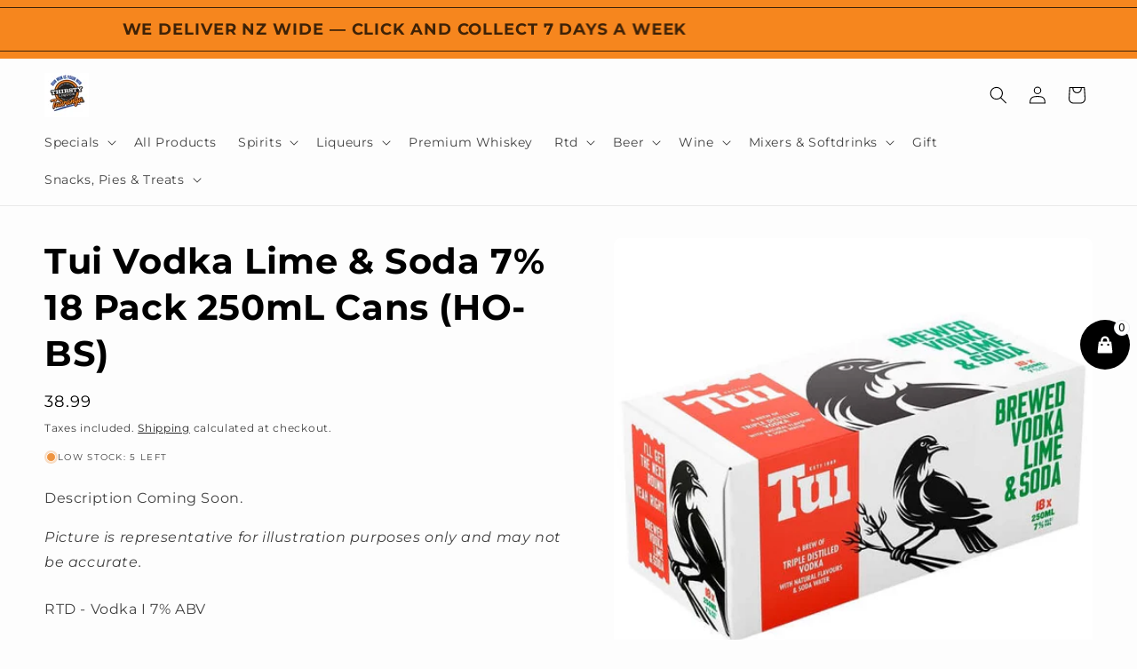

--- FILE ---
content_type: text/html; charset=utf-8
request_url: https://www.thirstyliquortauranga.co.nz/products/302388
body_size: 46730
content:
<!doctype html>
<html class="js" lang="en">
  <head>
    <meta charset="utf-8">
    <meta http-equiv="X-UA-Compatible" content="IE=edge">
    <meta name="viewport" content="width=device-width,initial-scale=1">
    <meta name="theme-color" content="">
    <link rel="canonical" href="https://www.thirstyliquortauranga.co.nz/products/302388"><link rel="icon" type="image/png" href="//www.thirstyliquortauranga.co.nz/cdn/shop/files/ChatGPT_Image_Nov_4_2025_10_29_52_PM.png?crop=center&height=32&v=1762421811&width=32"><link rel="preconnect" href="https://fonts.shopifycdn.com" crossorigin><title>
      Buy Tui Vodka Lime &amp; Soda 7% 18 Pack 250mL Cans online NZ
 &ndash; Thirsty Liquor Tauranga</title>

    
      <meta name="description" content="Buy Tui Vodka Lime &amp; Soda 7% 18 Pack 250mL Cans online NZ | Shop Thirsty Tauranga. Bottle shop Tauranga. Open 10am 7 days, click and collect. Shipping Nationwide. Alcohol delivery. Accepts cash, card and afterpay. Locally owned and operated. Opposite Briscoes, 65 Chapel street.">
    

    

<meta property="og:site_name" content="Thirsty Liquor Tauranga">
<meta property="og:url" content="https://www.thirstyliquortauranga.co.nz/products/302388">
<meta property="og:title" content="Buy Tui Vodka Lime &amp; Soda 7% 18 Pack 250mL Cans online NZ">
<meta property="og:type" content="product">
<meta property="og:description" content="Buy Tui Vodka Lime &amp; Soda 7% 18 Pack 250mL Cans online NZ | Shop Thirsty Tauranga. Bottle shop Tauranga. Open 10am 7 days, click and collect. Shipping Nationwide. Alcohol delivery. Accepts cash, card and afterpay. Locally owned and operated. Opposite Briscoes, 65 Chapel street."><meta property="og:image" content="http://www.thirstyliquortauranga.co.nz/cdn/shop/products/TuiVodkaLimeandSoda7_18Pack250mlCans.jpg?v=1754140762">
  <meta property="og:image:secure_url" content="https://www.thirstyliquortauranga.co.nz/cdn/shop/products/TuiVodkaLimeandSoda7_18Pack250mlCans.jpg?v=1754140762">
  <meta property="og:image:width" content="639">
  <meta property="og:image:height" content="639"><meta property="og:price:amount" content="38.99">
  <meta property="og:price:currency" content="NZD"><meta name="twitter:card" content="summary_large_image">
<meta name="twitter:title" content="Buy Tui Vodka Lime &amp; Soda 7% 18 Pack 250mL Cans online NZ">
<meta name="twitter:description" content="Buy Tui Vodka Lime &amp; Soda 7% 18 Pack 250mL Cans online NZ | Shop Thirsty Tauranga. Bottle shop Tauranga. Open 10am 7 days, click and collect. Shipping Nationwide. Alcohol delivery. Accepts cash, card and afterpay. Locally owned and operated. Opposite Briscoes, 65 Chapel street.">


    <script src="//www.thirstyliquortauranga.co.nz/cdn/shop/t/36/assets/constants.js?v=132983761750457495441766644790" defer="defer"></script>
    <script src="//www.thirstyliquortauranga.co.nz/cdn/shop/t/36/assets/pubsub.js?v=25310214064522200911766644791" defer="defer"></script>
    <script src="//www.thirstyliquortauranga.co.nz/cdn/shop/t/36/assets/global.js?v=7301445359237545521766644790" defer="defer"></script>
    <script src="//www.thirstyliquortauranga.co.nz/cdn/shop/t/36/assets/details-disclosure.js?v=13653116266235556501766644790" defer="defer"></script>
    <script src="//www.thirstyliquortauranga.co.nz/cdn/shop/t/36/assets/details-modal.js?v=25581673532751508451766644790" defer="defer"></script>
    <script src="//www.thirstyliquortauranga.co.nz/cdn/shop/t/36/assets/search-form.js?v=133129549252120666541766644791" defer="defer"></script><script src="//www.thirstyliquortauranga.co.nz/cdn/shop/t/36/assets/animations.js?v=88693664871331136111766644790" defer="defer"></script><script>window.performance && window.performance.mark && window.performance.mark('shopify.content_for_header.start');</script><meta name="google-site-verification" content="dJDrcz1XDw2nyFFVRjJpUUZ6_wzzJhvOcpjlOY4yBOE">
<meta id="shopify-digital-wallet" name="shopify-digital-wallet" content="/59323449522/digital_wallets/dialog">
<link rel="alternate" type="application/json+oembed" href="https://www.thirstyliquortauranga.co.nz/products/302388.oembed">
<script async="async" src="/checkouts/internal/preloads.js?locale=en-NZ"></script>
<script id="shopify-features" type="application/json">{"accessToken":"f71fa9d96cbc52d9f121aac3d4499c89","betas":["rich-media-storefront-analytics"],"domain":"www.thirstyliquortauranga.co.nz","predictiveSearch":true,"shopId":59323449522,"locale":"en"}</script>
<script>var Shopify = Shopify || {};
Shopify.shop = "thirsty-liquor-tauranga.myshopify.com";
Shopify.locale = "en";
Shopify.currency = {"active":"NZD","rate":"1.0"};
Shopify.country = "NZ";
Shopify.theme = {"name":"Updated copy of November 2025","id":151300767922,"schema_name":"Trade","schema_version":"15.4.1","theme_store_id":2699,"role":"main"};
Shopify.theme.handle = "null";
Shopify.theme.style = {"id":null,"handle":null};
Shopify.cdnHost = "www.thirstyliquortauranga.co.nz/cdn";
Shopify.routes = Shopify.routes || {};
Shopify.routes.root = "/";</script>
<script type="module">!function(o){(o.Shopify=o.Shopify||{}).modules=!0}(window);</script>
<script>!function(o){function n(){var o=[];function n(){o.push(Array.prototype.slice.apply(arguments))}return n.q=o,n}var t=o.Shopify=o.Shopify||{};t.loadFeatures=n(),t.autoloadFeatures=n()}(window);</script>
<script id="shop-js-analytics" type="application/json">{"pageType":"product"}</script>
<script defer="defer" async type="module" src="//www.thirstyliquortauranga.co.nz/cdn/shopifycloud/shop-js/modules/v2/client.init-shop-cart-sync_CG-L-Qzi.en.esm.js"></script>
<script defer="defer" async type="module" src="//www.thirstyliquortauranga.co.nz/cdn/shopifycloud/shop-js/modules/v2/chunk.common_B8yXDTDb.esm.js"></script>
<script type="module">
  await import("//www.thirstyliquortauranga.co.nz/cdn/shopifycloud/shop-js/modules/v2/client.init-shop-cart-sync_CG-L-Qzi.en.esm.js");
await import("//www.thirstyliquortauranga.co.nz/cdn/shopifycloud/shop-js/modules/v2/chunk.common_B8yXDTDb.esm.js");

  window.Shopify.SignInWithShop?.initShopCartSync?.({"fedCMEnabled":true,"windoidEnabled":true});

</script>
<script>(function() {
  var isLoaded = false;
  function asyncLoad() {
    if (isLoaded) return;
    isLoaded = true;
    var urls = ["https:\/\/www.hukcommerce.com\/apps_shopify\/assets\/js\/script.js?shop=thirsty-liquor-tauranga.myshopify.com","https:\/\/av-northern-apps.com\/js\/agecheckerplus_mG35tH2eGxRu7PQW.js?shop=thirsty-liquor-tauranga.myshopify.com","https:\/\/myfaqprime.appspot.com\/bot\/bot-primelite.js?shop=thirsty-liquor-tauranga.myshopify.com","https:\/\/cdn-bundler.nice-team.net\/app\/js\/bundler.js?shop=thirsty-liquor-tauranga.myshopify.com","https:\/\/analyzely.gropulse.com\/js\/active.js?shop=thirsty-liquor-tauranga.myshopify.com","https:\/\/shop.archivepro.io\/frontend\/app.min.js?shop=thirsty-liquor-tauranga.myshopify.com"];
    for (var i = 0; i < urls.length; i++) {
      var s = document.createElement('script');
      s.type = 'text/javascript';
      s.async = true;
      s.src = urls[i];
      var x = document.getElementsByTagName('script')[0];
      x.parentNode.insertBefore(s, x);
    }
  };
  if(window.attachEvent) {
    window.attachEvent('onload', asyncLoad);
  } else {
    window.addEventListener('load', asyncLoad, false);
  }
})();</script>
<script id="__st">var __st={"a":59323449522,"offset":46800,"reqid":"606ab66f-40d3-4eef-8e64-d155c31ac049-1767854152","pageurl":"www.thirstyliquortauranga.co.nz\/products\/302388","u":"786f78692821","p":"product","rtyp":"product","rid":6984518074546};</script>
<script>window.ShopifyPaypalV4VisibilityTracking = true;</script>
<script id="captcha-bootstrap">!function(){'use strict';const t='contact',e='account',n='new_comment',o=[[t,t],['blogs',n],['comments',n],[t,'customer']],c=[[e,'customer_login'],[e,'guest_login'],[e,'recover_customer_password'],[e,'create_customer']],r=t=>t.map((([t,e])=>`form[action*='/${t}']:not([data-nocaptcha='true']) input[name='form_type'][value='${e}']`)).join(','),a=t=>()=>t?[...document.querySelectorAll(t)].map((t=>t.form)):[];function s(){const t=[...o],e=r(t);return a(e)}const i='password',u='form_key',d=['recaptcha-v3-token','g-recaptcha-response','h-captcha-response',i],f=()=>{try{return window.sessionStorage}catch{return}},m='__shopify_v',_=t=>t.elements[u];function p(t,e,n=!1){try{const o=window.sessionStorage,c=JSON.parse(o.getItem(e)),{data:r}=function(t){const{data:e,action:n}=t;return t[m]||n?{data:e,action:n}:{data:t,action:n}}(c);for(const[e,n]of Object.entries(r))t.elements[e]&&(t.elements[e].value=n);n&&o.removeItem(e)}catch(o){console.error('form repopulation failed',{error:o})}}const l='form_type',E='cptcha';function T(t){t.dataset[E]=!0}const w=window,h=w.document,L='Shopify',v='ce_forms',y='captcha';let A=!1;((t,e)=>{const n=(g='f06e6c50-85a8-45c8-87d0-21a2b65856fe',I='https://cdn.shopify.com/shopifycloud/storefront-forms-hcaptcha/ce_storefront_forms_captcha_hcaptcha.v1.5.2.iife.js',D={infoText:'Protected by hCaptcha',privacyText:'Privacy',termsText:'Terms'},(t,e,n)=>{const o=w[L][v],c=o.bindForm;if(c)return c(t,g,e,D).then(n);var r;o.q.push([[t,g,e,D],n]),r=I,A||(h.body.append(Object.assign(h.createElement('script'),{id:'captcha-provider',async:!0,src:r})),A=!0)});var g,I,D;w[L]=w[L]||{},w[L][v]=w[L][v]||{},w[L][v].q=[],w[L][y]=w[L][y]||{},w[L][y].protect=function(t,e){n(t,void 0,e),T(t)},Object.freeze(w[L][y]),function(t,e,n,w,h,L){const[v,y,A,g]=function(t,e,n){const i=e?o:[],u=t?c:[],d=[...i,...u],f=r(d),m=r(i),_=r(d.filter((([t,e])=>n.includes(e))));return[a(f),a(m),a(_),s()]}(w,h,L),I=t=>{const e=t.target;return e instanceof HTMLFormElement?e:e&&e.form},D=t=>v().includes(t);t.addEventListener('submit',(t=>{const e=I(t);if(!e)return;const n=D(e)&&!e.dataset.hcaptchaBound&&!e.dataset.recaptchaBound,o=_(e),c=g().includes(e)&&(!o||!o.value);(n||c)&&t.preventDefault(),c&&!n&&(function(t){try{if(!f())return;!function(t){const e=f();if(!e)return;const n=_(t);if(!n)return;const o=n.value;o&&e.removeItem(o)}(t);const e=Array.from(Array(32),(()=>Math.random().toString(36)[2])).join('');!function(t,e){_(t)||t.append(Object.assign(document.createElement('input'),{type:'hidden',name:u})),t.elements[u].value=e}(t,e),function(t,e){const n=f();if(!n)return;const o=[...t.querySelectorAll(`input[type='${i}']`)].map((({name:t})=>t)),c=[...d,...o],r={};for(const[a,s]of new FormData(t).entries())c.includes(a)||(r[a]=s);n.setItem(e,JSON.stringify({[m]:1,action:t.action,data:r}))}(t,e)}catch(e){console.error('failed to persist form',e)}}(e),e.submit())}));const S=(t,e)=>{t&&!t.dataset[E]&&(n(t,e.some((e=>e===t))),T(t))};for(const o of['focusin','change'])t.addEventListener(o,(t=>{const e=I(t);D(e)&&S(e,y())}));const B=e.get('form_key'),M=e.get(l),P=B&&M;t.addEventListener('DOMContentLoaded',(()=>{const t=y();if(P)for(const e of t)e.elements[l].value===M&&p(e,B);[...new Set([...A(),...v().filter((t=>'true'===t.dataset.shopifyCaptcha))])].forEach((e=>S(e,t)))}))}(h,new URLSearchParams(w.location.search),n,t,e,['guest_login'])})(!0,!0)}();</script>
<script integrity="sha256-4kQ18oKyAcykRKYeNunJcIwy7WH5gtpwJnB7kiuLZ1E=" data-source-attribution="shopify.loadfeatures" defer="defer" src="//www.thirstyliquortauranga.co.nz/cdn/shopifycloud/storefront/assets/storefront/load_feature-a0a9edcb.js" crossorigin="anonymous"></script>
<script data-source-attribution="shopify.dynamic_checkout.dynamic.init">var Shopify=Shopify||{};Shopify.PaymentButton=Shopify.PaymentButton||{isStorefrontPortableWallets:!0,init:function(){window.Shopify.PaymentButton.init=function(){};var t=document.createElement("script");t.src="https://www.thirstyliquortauranga.co.nz/cdn/shopifycloud/portable-wallets/latest/portable-wallets.en.js",t.type="module",document.head.appendChild(t)}};
</script>
<script data-source-attribution="shopify.dynamic_checkout.buyer_consent">
  function portableWalletsHideBuyerConsent(e){var t=document.getElementById("shopify-buyer-consent"),n=document.getElementById("shopify-subscription-policy-button");t&&n&&(t.classList.add("hidden"),t.setAttribute("aria-hidden","true"),n.removeEventListener("click",e))}function portableWalletsShowBuyerConsent(e){var t=document.getElementById("shopify-buyer-consent"),n=document.getElementById("shopify-subscription-policy-button");t&&n&&(t.classList.remove("hidden"),t.removeAttribute("aria-hidden"),n.addEventListener("click",e))}window.Shopify?.PaymentButton&&(window.Shopify.PaymentButton.hideBuyerConsent=portableWalletsHideBuyerConsent,window.Shopify.PaymentButton.showBuyerConsent=portableWalletsShowBuyerConsent);
</script>
<script data-source-attribution="shopify.dynamic_checkout.cart.bootstrap">document.addEventListener("DOMContentLoaded",(function(){function t(){return document.querySelector("shopify-accelerated-checkout-cart, shopify-accelerated-checkout")}if(t())Shopify.PaymentButton.init();else{new MutationObserver((function(e,n){t()&&(Shopify.PaymentButton.init(),n.disconnect())})).observe(document.body,{childList:!0,subtree:!0})}}));
</script>
<script id="sections-script" data-sections="header" defer="defer" src="//www.thirstyliquortauranga.co.nz/cdn/shop/t/36/compiled_assets/scripts.js?9318"></script>
<script>window.performance && window.performance.mark && window.performance.mark('shopify.content_for_header.end');</script>


    <style data-shopify>
      @font-face {
  font-family: Montserrat;
  font-weight: 400;
  font-style: normal;
  font-display: swap;
  src: url("//www.thirstyliquortauranga.co.nz/cdn/fonts/montserrat/montserrat_n4.81949fa0ac9fd2021e16436151e8eaa539321637.woff2") format("woff2"),
       url("//www.thirstyliquortauranga.co.nz/cdn/fonts/montserrat/montserrat_n4.a6c632ca7b62da89c3594789ba828388aac693fe.woff") format("woff");
}

      @font-face {
  font-family: Montserrat;
  font-weight: 700;
  font-style: normal;
  font-display: swap;
  src: url("//www.thirstyliquortauranga.co.nz/cdn/fonts/montserrat/montserrat_n7.3c434e22befd5c18a6b4afadb1e3d77c128c7939.woff2") format("woff2"),
       url("//www.thirstyliquortauranga.co.nz/cdn/fonts/montserrat/montserrat_n7.5d9fa6e2cae713c8fb539a9876489d86207fe957.woff") format("woff");
}

      @font-face {
  font-family: Montserrat;
  font-weight: 400;
  font-style: italic;
  font-display: swap;
  src: url("//www.thirstyliquortauranga.co.nz/cdn/fonts/montserrat/montserrat_i4.5a4ea298b4789e064f62a29aafc18d41f09ae59b.woff2") format("woff2"),
       url("//www.thirstyliquortauranga.co.nz/cdn/fonts/montserrat/montserrat_i4.072b5869c5e0ed5b9d2021e4c2af132e16681ad2.woff") format("woff");
}

      @font-face {
  font-family: Montserrat;
  font-weight: 700;
  font-style: italic;
  font-display: swap;
  src: url("//www.thirstyliquortauranga.co.nz/cdn/fonts/montserrat/montserrat_i7.a0d4a463df4f146567d871890ffb3c80408e7732.woff2") format("woff2"),
       url("//www.thirstyliquortauranga.co.nz/cdn/fonts/montserrat/montserrat_i7.f6ec9f2a0681acc6f8152c40921d2a4d2e1a2c78.woff") format("woff");
}

      @font-face {
  font-family: Montserrat;
  font-weight: 700;
  font-style: normal;
  font-display: swap;
  src: url("//www.thirstyliquortauranga.co.nz/cdn/fonts/montserrat/montserrat_n7.3c434e22befd5c18a6b4afadb1e3d77c128c7939.woff2") format("woff2"),
       url("//www.thirstyliquortauranga.co.nz/cdn/fonts/montserrat/montserrat_n7.5d9fa6e2cae713c8fb539a9876489d86207fe957.woff") format("woff");
}


      
        :root,
        .color-scheme-1 {
          --color-background: 253,253,253;
        
          --gradient-background: #fdfdfd;
        

        

        --color-foreground: 0,0,0;
        --color-background-contrast: 189,189,189;
        --color-shadow: 0,17,40;
        --color-button: 246,134,30;
        --color-button-text: 0,0,0;
        --color-secondary-button: 253,253,253;
        --color-secondary-button-text: 0,0,0;
        --color-link: 0,0,0;
        --color-badge-foreground: 0,0,0;
        --color-badge-background: 253,253,253;
        --color-badge-border: 0,0,0;
        --payment-terms-background-color: rgb(253 253 253);
      }
      
        
        .color-scheme-2 {
          --color-background: 29,79,17;
        
          --gradient-background: #1d4f11;
        

        

        --color-foreground: 255,255,255;
        --color-background-contrast: 37,100,22;
        --color-shadow: 0,0,0;
        --color-button: 255,0,0;
        --color-button-text: 12,12,12;
        --color-secondary-button: 29,79,17;
        --color-secondary-button-text: 255,0,0;
        --color-link: 255,0,0;
        --color-badge-foreground: 255,255,255;
        --color-badge-background: 29,79,17;
        --color-badge-border: 255,255,255;
        --payment-terms-background-color: rgb(29 79 17);
      }
      
        
        .color-scheme-3 {
          --color-background: 12,12,12;
        
          --gradient-background: #0c0c0c;
        

        

        --color-foreground: 253,253,253;
        --color-background-contrast: 139,139,139;
        --color-shadow: 253,253,253;
        --color-button: 241,131,39;
        --color-button-text: 12,12,12;
        --color-secondary-button: 12,12,12;
        --color-secondary-button-text: 241,131,39;
        --color-link: 241,131,39;
        --color-badge-foreground: 253,253,253;
        --color-badge-background: 12,12,12;
        --color-badge-border: 253,253,253;
        --payment-terms-background-color: rgb(12 12 12);
      }
      
        
        .color-scheme-4 {
          --color-background: 15,33,180;
        
          --gradient-background: #0f21b4;
        

        

        --color-foreground: 253,253,253;
        --color-background-contrast: 17,37,204;
        --color-shadow: 247,148,39;
        --color-button: 29,79,17;
        --color-button-text: 253,253,253;
        --color-secondary-button: 15,33,180;
        --color-secondary-button-text: 29,79,17;
        --color-link: 29,79,17;
        --color-badge-foreground: 253,253,253;
        --color-badge-background: 15,33,180;
        --color-badge-border: 253,253,253;
        --payment-terms-background-color: rgb(15 33 180);
      }
      
        
        .color-scheme-5 {
          --color-background: 253,253,253;
        
          --gradient-background: #fdfdfd;
        

        

        --color-foreground: 0,17,40;
        --color-background-contrast: 189,189,189;
        --color-shadow: 255,255,255;
        --color-button: 246,134,30;
        --color-button-text: 253,253,253;
        --color-secondary-button: 253,253,253;
        --color-secondary-button-text: 0,0,0;
        --color-link: 0,0,0;
        --color-badge-foreground: 0,17,40;
        --color-badge-background: 253,253,253;
        --color-badge-border: 0,17,40;
        --payment-terms-background-color: rgb(253 253 253);
      }
      
        
        .color-scheme-c367af29-b198-4818-a056-27d30d63d45c {
          --color-background: 246,134,30;
        
          --gradient-background: #f6861e;
        

        

        --color-foreground: 0,0,0;
        --color-background-contrast: 143,72,6;
        --color-shadow: 0,17,40;
        --color-button: 253,253,253;
        --color-button-text: 0,0,0;
        --color-secondary-button: 246,134,30;
        --color-secondary-button-text: 0,0,0;
        --color-link: 0,0,0;
        --color-badge-foreground: 0,0,0;
        --color-badge-background: 246,134,30;
        --color-badge-border: 0,0,0;
        --payment-terms-background-color: rgb(246 134 30);
      }
      
        
        .color-scheme-c5cf2ef7-f655-47ff-b030-710c082528d7 {
          --color-background: 191,186,186;
        
          --gradient-background: #bfbaba;
        

        

        --color-foreground: 253,253,253;
        --color-background-contrast: 129,120,120;
        --color-shadow: 235,127,16;
        --color-button: 12,12,12;
        --color-button-text: 253,253,253;
        --color-secondary-button: 191,186,186;
        --color-secondary-button-text: 129,121,121;
        --color-link: 129,121,121;
        --color-badge-foreground: 253,253,253;
        --color-badge-background: 191,186,186;
        --color-badge-border: 253,253,253;
        --payment-terms-background-color: rgb(191 186 186);
      }
      
        
        .color-scheme-ac651da3-a300-477e-a97b-427902f580e7 {
          --color-background: 239,121,12;
        
          --gradient-background: #ef790c;
        

        

        --color-foreground: 12,12,12;
        --color-background-contrast: 118,60,6;
        --color-shadow: 1,35,143;
        --color-button: 253,253,253;
        --color-button-text: 1,35,143;
        --color-secondary-button: 239,121,12;
        --color-secondary-button-text: 253,253,253;
        --color-link: 253,253,253;
        --color-badge-foreground: 12,12,12;
        --color-badge-background: 239,121,12;
        --color-badge-border: 12,12,12;
        --payment-terms-background-color: rgb(239 121 12);
      }
      
        
        .color-scheme-6d18be46-bd9b-4296-b67a-ba36b80128f8 {
          --color-background: 247,242,242;
        
          --gradient-background: #f7f2f2;
        

        

        --color-foreground: 0,0,0;
        --color-background-contrast: 198,163,163;
        --color-shadow: 253,253,253;
        --color-button: 0,0,0;
        --color-button-text: 253,253,253;
        --color-secondary-button: 247,242,242;
        --color-secondary-button-text: 246,134,30;
        --color-link: 246,134,30;
        --color-badge-foreground: 0,0,0;
        --color-badge-background: 247,242,242;
        --color-badge-border: 0,0,0;
        --payment-terms-background-color: rgb(247 242 242);
      }
      

      body, .color-scheme-1, .color-scheme-2, .color-scheme-3, .color-scheme-4, .color-scheme-5, .color-scheme-c367af29-b198-4818-a056-27d30d63d45c, .color-scheme-c5cf2ef7-f655-47ff-b030-710c082528d7, .color-scheme-ac651da3-a300-477e-a97b-427902f580e7, .color-scheme-6d18be46-bd9b-4296-b67a-ba36b80128f8 {
        color: rgba(var(--color-foreground), 0.75);
        background-color: rgb(var(--color-background));
      }

      :root {
        --font-body-family: Montserrat, sans-serif;
        --font-body-style: normal;
        --font-body-weight: 400;
        --font-body-weight-bold: 700;

        --font-heading-family: Montserrat, sans-serif;
        --font-heading-style: normal;
        --font-heading-weight: 700;

        --font-body-scale: 1.0;
        --font-heading-scale: 1.0;

        --media-padding: px;
        --media-border-opacity: 0.0;
        --media-border-width: 0px;
        --media-radius: 8px;
        --media-shadow-opacity: 0.0;
        --media-shadow-horizontal-offset: 0px;
        --media-shadow-vertical-offset: 0px;
        --media-shadow-blur-radius: 0px;
        --media-shadow-visible: 0;

        --page-width: 140rem;
        --page-width-margin: 0rem;

        --product-card-image-padding: 0.0rem;
        --product-card-corner-radius: 0.8rem;
        --product-card-text-alignment: left;
        --product-card-border-width: 0.1rem;
        --product-card-border-opacity: 0.7;
        --product-card-shadow-opacity: 0.0;
        --product-card-shadow-visible: 0;
        --product-card-shadow-horizontal-offset: 0.0rem;
        --product-card-shadow-vertical-offset: 0.4rem;
        --product-card-shadow-blur-radius: 0.0rem;

        --collection-card-image-padding: 0.0rem;
        --collection-card-corner-radius: 0.8rem;
        --collection-card-text-alignment: left;
        --collection-card-border-width: 0.1rem;
        --collection-card-border-opacity: 0.95;
        --collection-card-shadow-opacity: 0.0;
        --collection-card-shadow-visible: 0;
        --collection-card-shadow-horizontal-offset: 0.0rem;
        --collection-card-shadow-vertical-offset: 0.4rem;
        --collection-card-shadow-blur-radius: 0.0rem;

        --blog-card-image-padding: 0.0rem;
        --blog-card-corner-radius: 0.8rem;
        --blog-card-text-alignment: left;
        --blog-card-border-width: 0.1rem;
        --blog-card-border-opacity: 0.1;
        --blog-card-shadow-opacity: 0.0;
        --blog-card-shadow-visible: 0;
        --blog-card-shadow-horizontal-offset: 0.0rem;
        --blog-card-shadow-vertical-offset: 0.4rem;
        --blog-card-shadow-blur-radius: 0.0rem;

        --badge-corner-radius: 4.0rem;

        --popup-border-width: 1px;
        --popup-border-opacity: 0.95;
        --popup-corner-radius: 8px;
        --popup-shadow-opacity: 0.05;
        --popup-shadow-horizontal-offset: 0px;
        --popup-shadow-vertical-offset: 4px;
        --popup-shadow-blur-radius: 5px;

        --drawer-border-width: 1px;
        --drawer-border-opacity: 0.1;
        --drawer-shadow-opacity: 0.0;
        --drawer-shadow-horizontal-offset: 0px;
        --drawer-shadow-vertical-offset: 4px;
        --drawer-shadow-blur-radius: 0px;

        --spacing-sections-desktop: 0px;
        --spacing-sections-mobile: 0px;

        --grid-desktop-vertical-spacing: 12px;
        --grid-desktop-horizontal-spacing: 16px;
        --grid-mobile-vertical-spacing: 6px;
        --grid-mobile-horizontal-spacing: 8px;

        --text-boxes-border-opacity: 0.1;
        --text-boxes-border-width: 0px;
        --text-boxes-radius: 8px;
        --text-boxes-shadow-opacity: 0.0;
        --text-boxes-shadow-visible: 0;
        --text-boxes-shadow-horizontal-offset: 0px;
        --text-boxes-shadow-vertical-offset: 4px;
        --text-boxes-shadow-blur-radius: 0px;

        --buttons-radius: 6px;
        --buttons-radius-outset: 8px;
        --buttons-border-width: 2px;
        --buttons-border-opacity: 1.0;
        --buttons-shadow-opacity: 0.0;
        --buttons-shadow-visible: 0;
        --buttons-shadow-horizontal-offset: 0px;
        --buttons-shadow-vertical-offset: 4px;
        --buttons-shadow-blur-radius: 0px;
        --buttons-border-offset: 0.3px;

        --inputs-radius: 6px;
        --inputs-border-width: 2px;
        --inputs-border-opacity: 1.0;
        --inputs-shadow-opacity: 0.0;
        --inputs-shadow-horizontal-offset: 0px;
        --inputs-margin-offset: 0px;
        --inputs-shadow-vertical-offset: 4px;
        --inputs-shadow-blur-radius: 0px;
        --inputs-radius-outset: 8px;

        --variant-pills-radius: 40px;
        --variant-pills-border-width: 1px;
        --variant-pills-border-opacity: 0.55;
        --variant-pills-shadow-opacity: 0.0;
        --variant-pills-shadow-horizontal-offset: 0px;
        --variant-pills-shadow-vertical-offset: 4px;
        --variant-pills-shadow-blur-radius: 0px;
      }

      *,
      *::before,
      *::after {
        box-sizing: inherit;
      }

      html {
        box-sizing: border-box;
        font-size: calc(var(--font-body-scale) * 62.5%);
        height: 100%;
      }

      body {
        display: grid;
        grid-template-rows: auto auto 1fr auto;
        grid-template-columns: 100%;
        min-height: 100%;
        margin: 0;
        font-size: 1.5rem;
        letter-spacing: 0.06rem;
        line-height: calc(1 + 0.8 / var(--font-body-scale));
        font-family: var(--font-body-family);
        font-style: var(--font-body-style);
        font-weight: var(--font-body-weight);
      }

      @media screen and (min-width: 750px) {
        body {
          font-size: 1.6rem;
        }
      }
    </style>

    <link href="//www.thirstyliquortauranga.co.nz/cdn/shop/t/36/assets/base.css?v=11206902943307530771766644801" rel="stylesheet" type="text/css" media="all" />
    <link rel="stylesheet" href="//www.thirstyliquortauranga.co.nz/cdn/shop/t/36/assets/component-cart-items.css?v=13033300910818915211766644790" media="print" onload="this.media='all'">
      <link rel="preload" as="font" href="//www.thirstyliquortauranga.co.nz/cdn/fonts/montserrat/montserrat_n4.81949fa0ac9fd2021e16436151e8eaa539321637.woff2" type="font/woff2" crossorigin>
      

      <link rel="preload" as="font" href="//www.thirstyliquortauranga.co.nz/cdn/fonts/montserrat/montserrat_n7.3c434e22befd5c18a6b4afadb1e3d77c128c7939.woff2" type="font/woff2" crossorigin>
      
<link
        rel="stylesheet"
        href="//www.thirstyliquortauranga.co.nz/cdn/shop/t/36/assets/component-predictive-search.css?v=118923337488134913561766644790"
        media="print"
        onload="this.media='all'"
      ><script>
      if (Shopify.designMode) {
        document.documentElement.classList.add('shopify-design-mode');
      }
    </script>
   <!-- Google Webmaster Tools Site Verification -->
<meta name="google-site-verification" content="dJDrcz1XDw2nyFFVRjJpUUZ6_wzzJhvOcpjlOY4yBOE" />
<!-- BEGIN app block: shopify://apps/inventora-show-stock-level/blocks/app-embed/ee1e864c-45c9-443d-b2a2-21726ee946b9 -->  
  <script class="gsinvProdScript">
    gsInventoryDefaultV = "41349118722226";
    cntImages = 0;
    gsInventoryQty = {};
    gsIncoming = {};    
    gsIncomingDate = {};
    gsProductTags = " CoreRTD  Q4  Seltzer  Vodka ";
    gsInventoryContinue = {};
    gssiproductUrl = "302388";
     gsInventoryQty[41349118722226] =  5  ; gsIncomingDate[41349118722226] = ''; gsInventoryContinue[41349118722226] = 'deny'; gsIncoming[41349118722226] =  false  ; cntImages++;     
  </script>

<script class="gsinvdata">
                             
  </script>

<script async type="text/javascript" src="https://gravity-apps.com/showinventory/js/shopify/gsinventorybystore59323449522.js?v=ags"></script>


    
<!-- END app block --><!-- BEGIN app block: shopify://apps/smart-seo/blocks/smartseo/7b0a6064-ca2e-4392-9a1d-8c43c942357b --><meta name="smart-seo-integrated" content="true" /><!-- metatagsSavedToSEOFields: true --><!-- END app block --><!-- BEGIN app block: shopify://apps/analyzely-google-analytics-4/blocks/analyzely/b3a3a697-6f42-4507-a5ae-c447f6da2c9d -->

  <!-- Global site tag (gtag.js) - Google Analytics -->
  <script
    async
    src="https://www.googletagmanager.com/gtag/js?id=G-G5XMCSQ5VV&l=analyzelyDataLayer"
  ></script>
  <script>
    // save analyzely data to session storage if available
    sessionStorage.setItem('groPulseAnalyzelyData', JSON.stringify({"serverSideEvent":{"measurementSecret":"","isEnable":false},"googleAccount":{"selectedAccount":"207010635","selectedProperty":"386768516"},"trackingConsent":{"isEnable":false},"dashboardAppEmbeddedStatus":false,"selectedDataLayer":[],"isTaxAdded":false,"isShippingAdded":false,"isManually":false,"_id":"667a80eef3df7dab8e7bebeb","shopName":"thirsty-liquor-tauranga.myshopify.com","__v":0,"analyticsVersion":"ga4","createdAt":"2024-06-25T08:33:50.177Z","isECActive":false,"measurementId":"G-G5XMCSQ5VV","updatedAt":"2024-06-25T08:33:54.704Z"}));

    const isGroPulseAnalyzelyWebPixelLoaded = Boolean(sessionStorage.getItem("isGroPulseAnalyzelyWebPixelLoaded"));

    window.analyzelyDataLayer = window.analyzelyDataLayer || [];
    function analyzelyGtag() {
      analyzelyDataLayer.push(arguments);
    }

    window.Shopify.loadFeatures([
      {
        name: "consent-tracking-api",
        version: "0.1"
      }
    ], (error) => {
      if (error) {
        throw error;
      }

      const analyzelyTrackingConsentStatus = false;

      if(!analyzelyTrackingConsentStatus){
        const event = new Event("analyzely_consent_set");
        window.dispatchEvent(event);
        return;
      }

      const isTrackingConsentGiven = Shopify.customerPrivacy.userCanBeTracked();
      if (isTrackingConsentGiven) {
        analyzelyGtag('consent', 'default', {
          'ad_storage': 'granted',
          'ad_user_data': 'granted',
          'ad_personalization': 'granted',
          'analytics_storage': 'granted'
        });
      }
      else{
        analyzelyGtag('consent', 'default', {
          'ad_storage': 'denied',
          'ad_user_data': 'denied',
          'ad_personalization': 'denied',
          'analytics_storage': 'denied'
        });
      }
      document.addEventListener("visitorConsentCollected", (event) => {
      if(event.detail.analyticsAllowed) {
        analyzelyGtag('consent', 'update', {
          'ad_storage': 'granted',
          'ad_user_data': 'granted',
          'ad_personalization': 'granted',
          'analytics_storage': 'granted'
        });
      }
      else {
        analyzelyGtag('consent', 'update', {
          'ad_storage': 'denied',
          'ad_user_data': 'denied',
          'ad_personalization': 'denied',
          'analytics_storage': 'denied'
        });
      }
      });
      const event = new Event("analyzely_consent_set");
      window.dispatchEvent(event);
    });

    window.addEventListener("analyzely_consent_set", () => {
      analyzelyGtag('js', new Date());
      analyzelyGtag('config', 'G-G5XMCSQ5VV');const startEvent = new Event("analyzely_start_tracking");
      if (document.readyState === "complete") {
        window.dispatchEvent(startEvent);
      } else {
        window.addEventListener("load", () => window.dispatchEvent(startEvent));
      }
    })
  </script>

  <script>
    window.analyzelyGtag = window.analyzelyGtag || function () {};
  </script>

    
  



<!-- END app block --><!-- BEGIN app block: shopify://apps/o-auto-tag-flow-automation/blocks/omg-auto-tag/cbd71548-24b7-484c-ac63-c5991a1fea01 --><script id="omg_auto_tag" type="text/javascript" data-type="custom">
    var OMGAuto_data = {};

    

            
            
                OMGAuto_data = {
    "is_tracking_source": false,
    "url_domain": "https:\/\/api.omegatheme.com\/ot-order-tagger"
}
            


    // check installed or uninstalled app
    if (OMGAuto_data && OMGAuto_data.is_tracking_source) {
        

        var my_array = "apps.facebook.com 0.0.0.0 connect.facebook.net 0.0.0.0 facebook.com 0.0.0.0 fbcdn.com 0.0.0.0 fbsbx.com 0.0.0.0 fbcdn.net 0.0.0.0 graph.facebook.com 0.0.0.0 login.facebook.com 0.0.0.0 s-static.ak.facebook.com 0.0.0.0 static.ak.connect.facebook.com 0.0.0.0 static.ak.fbcdn.net 0.0.0.0 www.connect.facebook.net 0.0.0.0 www.facebook.com 0.0.0.0 www.fbcdn.com 0.0.0.0 www.fbcdn.net 0.0.0.0 www.graph.facebook.com 0.0.0.0 www.login.facebook.com 0.0.0.0 www.s-static.ak.facebook.com 0.0.0.0 www.static.ak.connect.facebook.com 0.0.0.0 www.static.ak.fbcdn.net 0.0.0.0 0-edge-chat.facebook.com 0.0.0.0 1-edge-chat.facebook.com 0.0.0.0 2-edge-chat.facebook.com 0.0.0.0 3-edge-chat.facebook.com 0.0.0.0 4-edge-chat.facebook.com 0.0.0.0 5-edge-chat.facebook.com 0.0.0.0 6-edge-chat.facebook.com 0.0.0.0 alpha-shv-03-ash5.facebook.com 0.0.0.0 alpha-shv-03-atn1.facebook.com 0.0.0.0 alpha-shv-03-lla1.facebook.com 0.0.0.0 alpha-shv-04-prn2.facebook.com 0.0.0.0 alpha-shv-09-frc1.facebook.com 0.0.0.0 alpha.vvv.facebook.com 0.0.0.0 a.ns.facebook.com 0.0.0.0 api.facebook.com 0.0.0.0 atlasalpha-shv-09-frc3.facebook.com 0.0.0.0 atlas.c10r.facebook.com 0.0.0.0 atlasinyour-shv-05-ash3.facebook.com 0.0.0.0 atlas-shv-01-prn2.facebook.com 0.0.0.0 atlas-shv-04-lla1.facebook.com 0.0.0.0 atlas-shv-05-ash3.facebook.com 0.0.0.0 atlas-shv-06-ash2.facebook.com 0.0.0.0 atlas-shv-06-frc1.facebook.com 0.0.0.0 atlas-shv-07-lla1.facebook.com 0.0.0.0 atlas-shv-09-frc3.facebook.com 0.0.0.0 atlas-shv-13-prn1.facebook.com 0.0.0.0 atlas-www-shv-04-prn2.facebook.com 0.0.0.0 atlas-www-shv-07-ash4.facebook.com 0.0.0.0 atlas-www-shv-09-frc1.facebook.com 0.0.0.0 aura-11-01-snc7.facebook.com 0.0.0.0 badge.facebook.com 0.0.0.0 b-api.facebook.com 0.0.0.0 beta-chat-01-05-ash3.facebook.com 0.0.0.0 betanet-shv-03-atn1.facebook.com 0.0.0.0 betanet-shv-03-lla1.facebook.com 0.0.0.0 betanet-shv-04-prn2.facebook.com 0.0.0.0 betanet-shv-09-frc1.facebook.com 0.0.0.0 beta-shv-03-atn1.facebook.com 0.0.0.0 beta-shv-03-lla1.facebook.com 0.0.0.0 beta-shv-04-prn2.facebook.com 0.0.0.0 beta-shv-09-frc1.facebook.com 0.0.0.0 beta.vvv.facebook.com 0.0.0.0 b-graph.facebook.com 0.0.0.0 bidder-shv-05-frc3.facebook.com 0.0.0.0 bidder-shv-10-frc1.facebook.com 0.0.0.0 b.ns.facebook.com 0.0.0.0 channel-proxy-shv-04-frc3.facebook.com 0.0.0.0 channel-proxy-shv-06-ash2.facebook.com 0.0.0.0 channel-proxy-shv-07-ash2.facebook.com 0.0.0.0 channel-proxy-shv-13-prn1.facebook.com 0.0.0.0 channel-proxy-test-shv-07-ash2.facebook.com 0.0.0.0 code.facebook.com 0.0.0.0 connect.facebook.com 0.0.0.0 dev.vvv.facebook.com 0.0.0.0 d.vvv.facebook.com 0.0.0.0 edge-atlas-proxyprotocol-shv-01-ash5.facebook.com 0.0.0.0 edge-atlas-proxyprotocol-shv-03-ash5.facebook.com 0.0.0.0 edge-atlas-proxyprotocol-shv-07-ash4.facebook.com 0.0.0.0 edge-atlas-proxyprotocol-shv-07-frc3.facebook.com 0.0.0.0 edge-atlas-proxyprotocol-shv-09-frc1.facebook.com 0.0.0.0 edge-atlas-proxyprotocol-shv-12-frc1.facebook.com 0.0.0.0 edge-atlas-proxyprotocol-shv-12-frc3.facebook.com 0.0.0.0 edge-atlas-proxyprotocol-shv-13-frc1.facebook.com 0.0.0.0 edge-atlas-shv-01-ams2.facebook.com 0.0.0.0 edge-atlas-shv-01-ams3.facebook.com 0.0.0.0 edge-atlas-shv-01-ash5.facebook.com 0.0.0.0 edge-atlas-shv-01-atl1.facebook.com 0.0.0.0 edge-atlas-shv-01-bru2.facebook.com 0.0.0.0 edge-atlas-shv-01-cai1.facebook.com 0.0.0.0 edge-atlas-shv-01-cdg2.facebook.com 0.0.0.0 edge-atlas-shv-01-dfw1.facebook.com 0.0.0.0 edge-atlas-shv-01-fra3.facebook.com 0.0.0.0 edge-atlas-shv-01-gru1.facebook.com 0.0.0.0 edge-atlas-shv-01-hkg2.facebook.com 0.0.0.0 edge-atlas-shv-01-iad3.facebook.com 0.0.0.0 edge-atlas-shv-01-kul1.facebook.com 0.0.0.0 edge-atlas-shv-01-lax1.facebook.com 0.0.0.0 edge-atlas-shv-01-lga1.facebook.com 0.0.0.0 edge-atlas-shv-01-lhr3.facebook.com 0.0.0.0 edge-atlas-shv-01-mad1.facebook.com 0.0.0.0 edge-atlas-shv-01-mia1.facebook.com 0.0.0.0 edge-atlas-shv-01-mxp1.facebook.com 0.0.0.0 edge-atlas-shv-01-nrt1.facebook.com 0.0.0.0 edge-atlas-shv-01-ord1.facebook.com 0.0.0.0 edge-atlas-shv-01-sea1.facebook.com 0.0.0.0 edge-atlas-shv-01-sin1.facebook.com 0.0.0.0 edge-atlas-shv-01-sjc2.facebook.com 0.0.0.0 edge-atlas-shv-01-syd1.facebook.com 0.0.0.0 edge-atlas-shv-01-vie1.facebook.com 0.0.0.0 edge-atlas-shv-02-cai1.facebook.com 0.0.0.0 edge-atlas-shv-02-hkg2.facebook.com 0.0.0.0 edge-atlas-shv-03-ash5.facebook.com 0.0.0.0 edge-atlas-shv-03-atn1.facebook.com 0.0.0.0 edge-atlas-shv-03-hkg1.facebook.com 0.0.0.0 edge-atlas-shv-03-lla1.facebook.com 0.0.0.0 edge-atlas-shv-03-prn2.facebook.com 0.0.0.0 edge-atlas-shv-03-xdc1.facebook.com 0.0.0.0 edge-atlas-shv-04-hkg1.facebook.com 0.0.0.0 edge-atlas-shv-04-prn2.facebook.com 0.0.0.0 edge-atlas-shv-06-atn1.facebook.com 0.0.0.0 edge-atlas-shv-06-lla1.facebook.com 0.0.0.0 edge-atlas-shv-07-ash4.facebook.com 0.0.0.0 edge-atlas-shv-09-frc1.facebook.com 0.0.0.0 edge-atlas-shv-09-lla1.facebook.com 0.0.0.0 edge-atlas-shv-12-frc1.facebook.com 0.0.0.0 edge-atlas-shv-12-frc3.facebook.com 0.0.0.0 edge-atlas-shv-12-lla1.facebook.com 0.0.0.0 edge-atlas-shv-12-prn1.facebook.com 0.0.0.0 edge-atlas-shv-13-frc1.facebook.com 0.0.0.0 edge-atlas-shv-17-prn1.facebook.com 0.0.0.0 edge-atlas-shv-18-prn1.facebook.com 0.0.0.0 edge-chat.facebook.com 0.0.0.0 edge-liverail-shv-01-ams2.facebook.com 0.0.0.0 edge-liverail-shv-01-ams3.facebook.com 0.0.0.0 edge-liverail-shv-01-ash5.facebook.com 0.0.0.0 edge-liverail-shv-01-atl1.facebook.com 0.0.0.0 edge-liverail-shv-01-bru2.facebook.com 0.0.0.0 edge-liverail-shv-01-cai1.facebook.com 0.0.0.0 edge-liverail-shv-01-cdg2.facebook.com 0.0.0.0 edge-liverail-shv-01-dfw1.facebook.com 0.0.0.0 edge-liverail-shv-01-fra3.facebook.com 0.0.0.0 edge-liverail-shv-01-gru1.facebook.com 0.0.0.0 edge-liverail-shv-01-hkg2.facebook.com 0.0.0.0 edge-liverail-shv-01-iad3.facebook.com 0.0.0.0 edge-liverail-shv-01-kul1.facebook.com 0.0.0.0 edge-liverail-shv-01-lax1.facebook.com 0.0.0.0 edge-liverail-shv-01-lga1.facebook.com 0.0.0.0 edge-liverail-shv-01-lhr3.facebook.com 0.0.0.0 edge-liverail-shv-01-mad1.facebook.com 0.0.0.0 edge-liverail-shv-01-mia1.facebook.com 0.0.0.0 edge-liverail-shv-01-mxp1.facebook.com 0.0.0.0 edge-liverail-shv-01-nrt1.facebook.com 0.0.0.0 edge-liverail-shv-01-ord1.facebook.com 0.0.0.0 edge-liverail-shv-01-sea1.facebook.com 0.0.0.0 edge-liverail-shv-01-sin1.facebook.com 0.0.0.0 edge-liverail-shv-01-sjc2.facebook.com 0.0.0.0 edge-liverail-shv-01-syd1.facebook.com 0.0.0.0 edge-liverail-shv-01-tpe1.facebook.com 0.0.0.0 edge-liverail-shv-01-vie1.facebook.com 0.0.0.0 edge-liverail-shv-02-cai1.facebook.com 0.0.0.0 edge-liverail-shv-02-hkg2.facebook.com 0.0.0.0 edge-liverail-shv-03-ash5.facebook.com 0.0.0.0 edge-liverail-shv-03-atn1.facebook.com 0.0.0.0 edge-liverail-shv-03-hkg1.facebook.com 0.0.0.0 edge-liverail-shv-03-lla1.facebook.com 0.0.0.0 edge-liverail-shv-03-prn2.facebook.com 0.0.0.0 edge-liverail-shv-03-xdc1.facebook.com 0.0.0.0 edge-liverail-shv-04-hkg1.facebook.com 0.0.0.0 edge-liverail-shv-04-prn2.facebook.com 0.0.0.0 edge-liverail-shv-06-atn1.facebook.com 0.0.0.0 edge-liverail-shv-06-lla1.facebook.com 0.0.0.0 edge-liverail-shv-07-ash4.facebook.com 0.0.0.0 edge-liverail-shv-07-frc3.facebook.com 0.0.0.0 edge-liverail-shv-09-frc1.facebook.com 0.0.0.0 edge-liverail-shv-09-lla1.facebook.com 0.0.0.0 edge-liverail-shv-12-frc1.facebook.com 0.0.0.0 edge-liverail-shv-12-frc3.facebook.com 0.0.0.0 edge-liverail-shv-12-lla1.facebook.com 0.0.0.0 edge-liverail-shv-12-prn1.facebook.com 0.0.0.0 edge-liverail-shv-13-frc1.facebook.com 0.0.0.0 edge-liverail-shv-17-prn1.facebook.com 0.0.0.0 edge-liverail-shv-18-prn1.facebook.com 0.0.0.0 edge-mqtt.facebook.com 0.0.0.0 edge-mqtt-shv-01-ams2.facebook.com 0.0.0.0 edge-mqtt-shv-01-ams3.facebook.com 0.0.0.0 edge-mqtt-shv-01-ash5.facebook.com 0.0.0.0 edge-mqtt-shv-01-atl1.facebook.com 0.0.0.0 edge-mqtt-shv-01-bru2.facebook.com 0.0.0.0 edge-mqtt-shv-01-cai1.facebook.com 0.0.0.0 edge-mqtt-shv-01-cdg2.facebook.com 0.0.0.0 edge-mqtt-shv-01-dfw1.facebook.com 0.0.0.0 edge-mqtt-shv-01-fra3.facebook.com 0.0.0.0 edge-mqtt-shv-01-gru1.facebook.com 0.0.0.0 edge-mqtt-shv-01-hkg2.facebook.com 0.0.0.0 edge-mqtt-shv-01-iad3.facebook.com 0.0.0.0 edge-mqtt-shv-01-kul1.facebook.com 0.0.0.0 edge-mqtt-shv-01-lax1.facebook.com 0.0.0.0 edge-mqtt-shv-01-lga1.facebook.com 0.0.0.0 edge-mqtt-shv-01-lhr3.facebook.com 0.0.0.0 edge-mqtt-shv-01-mad1.facebook.com 0.0.0.0 edge-mqtt-shv-01-mia1.facebook.com 0.0.0.0 edge-mqtt-shv-01-mxp1.facebook.com 0.0.0.0 edge-mqtt-shv-01-nrt1.facebook.com 0.0.0.0 edge-mqtt-shv-01-ord1.facebook.com 0.0.0.0 edge-mqtt-shv-01-sea1.facebook.com 0.0.0.0 edge-mqtt-shv-01-sin1.facebook.com 0.0.0.0 edge-mqtt-shv-01-sjc2.facebook.com 0.0.0.0 edge-mqtt-shv-01-syd1.facebook.com 0.0.0.0 edge-mqtt-shv-01-tpe1.facebook.com 0.0.0.0 edge-mqtt-shv-01-vie1.facebook.com 0.0.0.0 edge-mqtt-shv-02-cai1.facebook.com 0.0.0.0 edge-mqtt-shv-02-hkg2.facebook.com 0.0.0.0 edge-mqtt-shv-03-ash5.facebook.com 0.0.0.0 edge-mqtt-shv-03-atn1.facebook.com 0.0.0.0 edge-mqtt-shv-03-hkg1.facebook.com 0.0.0.0 edge-mqtt-shv-03-lla1.facebook.com 0.0.0.0 edge-mqtt-shv-03-prn2.facebook.com 0.0.0.0 edge-mqtt-shv-03-xdc1.facebook.com 0.0.0.0 edge-mqtt-shv-04-hkg1.facebook.com 0.0.0.0 edge-mqtt-shv-04-prn2.facebook.com 0.0.0.0 edge-mqtt-shv-06-atn1.facebook.com 0.0.0.0 edge-mqtt-shv-06-lla1.facebook.com 0.0.0.0 edge-mqtt-shv-07-ash4.facebook.com 0.0.0.0 edge-mqtt-shv-07-frc3.facebook.com 0.0.0.0 edge-mqtt-shv-09-lla1.facebook.com 0.0.0.0 edge-mqtt-shv-12-frc1.facebook.com 0.0.0.0 edge-mqtt-shv-12-frc3.facebook.com 0.0.0.0 edge-mqtt-shv-12-lla1.facebook.com 0.0.0.0 edge-mqtt-shv-12-prn1.facebook.com 0.0.0.0 edge-mqtt-shv-13-frc1.facebook.com 0.0.0.0 edge-mqtt-shv-17-prn1.facebook.com 0.0.0.0 edge-mqtt-shv-18-prn1.facebook.com 0.0.0.0 edgeray-origin-shv-05-prn2.facebook.com 0.0.0.0 edgeray-origin-shv-07-lla1.facebook.com 0.0.0.0 edgeray-origin-shv-09-frc3.facebook.com 0.0.0.0 edgeray-origin-shv-11-frc3.facebook.com 0.0.0.0 edgeray-shv-01-ams2.facebook.com 0.0.0.0 edgeray-shv-01-ams3.facebook.com 0.0.0.0 edgeray-shv-01-atl1.facebook.com 0.0.0.0 edgeray-shv-01-bru2.facebook.com 0.0.0.0 edgeray-shv-01-cdg2.facebook.com 0.0.0.0 edgeray-shv-01-dfw1.facebook.com 0.0.0.0 edgeray-shv-01-fra3.facebook.com 0.0.0.0 edgeray-shv-01-gru1.facebook.com 0.0.0.0 edgeray-shv-01-iad3.facebook.com 0.0.0.0 edgeray-shv-01-kul1.facebook.com 0.0.0.0 edgeray-shv-01-lax1.facebook.com 0.0.0.0 edgeray-shv-01-lga1.facebook.com 0.0.0.0 edgeray-shv-01-lhr3.facebook.com 0.0.0.0 edgeray-shv-01-mad1.facebook.com 0.0.0.0 edgeray-shv-01-mia1.facebook.com 0.0.0.0 edgeray-shv-01-mxp1.facebook.com 0.0.0.0 edgeray-shv-01-ord1.facebook.com 0.0.0.0 edgeray-shv-01-sea1.facebook.com 0.0.0.0 edgeray-shv-01-sin1.facebook.com 0.0.0.0 edgeray-shv-01-sjc2.facebook.com 0.0.0.0 edgeray-shv-01-syd1.facebook.com 0.0.0.0 edgeray-shv-01-vie1.facebook.com 0.0.0.0 edge-snaptu-http-p1-shv-01-ams3.facebook.com 0.0.0.0 edge-snaptu-http-p1-shv-01-atl1.facebook.com 0.0.0.0 edge-snaptu-http-p1-shv-01-bru2.facebook.com 0.0.0.0 edge-snaptu-http-p1-shv-01-cai1.facebook.com 0.0.0.0 edge-snaptu-http-p1-shv-01-cdg2.facebook.com 0.0.0.0 edge-snaptu-http-p1-shv-01-dfw1.facebook.com 0.0.0.0 edge-snaptu-http-p1-shv-01-fra3.facebook.com 0.0.0.0 edge-snaptu-http-p1-shv-01-gru1.facebook.com 0.0.0.0 edge-snaptu-http-p1-shv-01-iad3.facebook.com 0.0.0.0 edge-snaptu-http-p1-shv-01-kul1.facebook.com 0.0.0.0 edge-snaptu-http-p1-shv-01-lax1.facebook.com 0.0.0.0 edge-snaptu-http-p1-shv-01-lhr3.facebook.com 0.0.0.0 edge-snaptu-http-p1-shv-01-mad1.facebook.com 0.0.0.0 edge-snaptu-http-p1-shv-01-nrt1.facebook.com 0.0.0.0 edge-snaptu-http-p1-shv-01-ord1.facebook.com 0.0.0.0 edge-snaptu-http-p1-shv-01-sea1.facebook.com 0.0.0.0 edge-snaptu-http-p1-shv-01-syd1.facebook.com 0.0.0.0 edge-snaptu-http-p1-shv-02-cai1.facebook.com 0.0.0.0 edge-snaptu-tunnel-shv-01-ams3.facebook.com 0.0.0.0 edge-snaptu-tunnel-shv-01-ash5.facebook.com 0.0.0.0 edge-snaptu-tunnel-shv-01-atl1.facebook.com 0.0.0.0 edge-snaptu-tunnel-shv-01-bru2.facebook.com 0.0.0.0 edge-snaptu-tunnel-shv-01-cai1.facebook.com 0.0.0.0 edge-snaptu-tunnel-shv-01-cdg2.facebook.com 0.0.0.0 edge-snaptu-tunnel-shv-01-dfw1.facebook.com 0.0.0.0 edge-snaptu-tunnel-shv-01-fra3.facebook.com 0.0.0.0 edge-snaptu-tunnel-shv-01-gru1.facebook.com 0.0.0.0 edge-snaptu-tunnel-shv-01-hkg2.facebook.com 0.0.0.0 edge-snaptu-tunnel-shv-01-iad3.facebook.com 0.0.0.0 edge-snaptu-tunnel-shv-01-kul1.facebook.com 0.0.0.0 edge-snaptu-tunnel-shv-01-lax1.facebook.com 0.0.0.0 edge-snaptu-tunnel-shv-01-lhr3.facebook.com 0.0.0.0 edge-snaptu-tunnel-shv-01-mad1.facebook.com 0.0.0.0 edge-snaptu-tunnel-shv-01-nrt1.facebook.com 0.0.0.0 edge-snaptu-tunnel-shv-01-ord1.facebook.com 0.0.0.0 edge-snaptu-tunnel-shv-01-sea1.facebook.com 0.0.0.0 edge-snaptu-tunnel-shv-01-syd1.facebook.com 0.0.0.0 edge-snaptu-tunnel-shv-02-cai1.facebook.com 0.0.0.0 edge-star-shv-12-frc3.facebook.com 0.0.0.0 instagram.c10r.facebook.com 0.0.0.0 l.facebook.com 0.0.0.0 liverail.c10r.facebook.com 0.0.0.0 lm.facebook.com 0.0.0.0 m.facebook.com 0.0.0.0 mqtt.c10r.facebook.com 0.0.0.0 mqtt.vvv.facebook.com 0.0.0.0 pixel.facebook.com 0.0.0.0 profile.ak.facebook.com.edgesuite.net 0.0.0.0 research.facebook.com 0.0.0.0 snaptu-d-shv-05-frc3.facebook.com 0.0.0.0 snaptu-d-shv-10-frc1.facebook.com 0.0.0.0 s-static.ak.facebook.com.edgekey.net 0.0.0.0 star.c10r.facebook.com 0.0.0.0 star.facebook.com 0.0.0.0 star-mini.c10r.facebook.com 0.0.0.0 static.ak.facebook.com 0.0.0.0 static.ak.facebook.com.edgesuite.net 0.0.0.0 staticxx.facebook.com 0.0.0.0 webdav.facebook.com 0.0.0.0 z-m.c10r.facebook.com 0.0.0.0 z-m.facebook.com 0.0.0.0 edge-sonar-shv-01-ams2.fbcdn.net 0.0.0.0 edge-sonar-shv-01-ams3.fbcdn.net 0.0.0.0 edge-sonar-shv-01-ash5.fbcdn.net 0.0.0.0 edge-sonar-shv-01-atl1.fbcdn.net 0.0.0.0 edge-sonar-shv-01-bru2.fbcdn.net 0.0.0.0 edge-sonar-shv-01-cai1.fbcdn.net 0.0.0.0 edge-sonar-shv-01-cdg2.fbcdn.net 0.0.0.0 edge-sonar-shv-01-dfw1.fbcdn.net 0.0.0.0 edge-sonar-shv-01-fra3.fbcdn.net 0.0.0.0 edge-sonar-shv-01-gru1.fbcdn.net 0.0.0.0 edge-sonar-shv-01-iad3.fbcdn.net 0.0.0.0 edge-sonar-shv-01-kul1.fbcdn.net 0.0.0.0 edge-sonar-shv-01-lax1.fbcdn.net 0.0.0.0 edge-sonar-shv-01-lga1.fbcdn.net 0.0.0.0 edge-sonar-shv-01-lhr3.fbcdn.net 0.0.0.0 edge-sonar-shv-01-mad1.fbcdn.net 0.0.0.0 edge-sonar-shv-01-mia1.fbcdn.net 0.0.0.0 edge-sonar-shv-01-mrs1.fbcdn.net 0.0.0.0 edge-sonar-shv-01-mxp1.fbcdn.net 0.0.0.0 edge-sonar-shv-01-nrt1.fbcdn.net 0.0.0.0 edge-sonar-shv-01-ord1.fbcdn.net 0.0.0.0 edge-sonar-shv-01-sea1.fbcdn.net 0.0.0.0 edge-sonar-shv-01-sin1.fbcdn.net 0.0.0.0 edge-sonar-shv-01-sjc2.fbcdn.net 0.0.0.0 edge-sonar-shv-01-syd1.fbcdn.net 0.0.0.0 edge-sonar-shv-01-tpe1.fbcdn.net 0.0.0.0 edge-sonar-shv-01-vie1.fbcdn.net 0.0.0.0 edge-sonar-shv-02-cai1.fbcdn.net 0.0.0.0 edge-sonar-shv-02-hkg2.fbcdn.net 0.0.0.0 edge-sonar-shv-03-ash5.fbcdn.net 0.0.0.0 edge-sonar-shv-03-atn1.fbcdn.net 0.0.0.0 edge-sonar-shv-03-hkg1.fbcdn.net 0.0.0.0 edge-sonar-shv-03-lla1.fbcdn.net 0.0.0.0 edge-sonar-shv-03-prn2.fbcdn.net 0.0.0.0 edge-sonar-shv-03-xdc1.fbcdn.net 0.0.0.0 edge-sonar-shv-04-hkg1.fbcdn.net 0.0.0.0 edge-sonar-shv-04-prn2.fbcdn.net 0.0.0.0 edge-sonar-shv-06-atn1.fbcdn.net 0.0.0.0 edge-sonar-shv-06-lla1.fbcdn.net 0.0.0.0 edge-sonar-shv-07-ash4.fbcdn.net 0.0.0.0 edge-sonar-shv-07-frc3.fbcdn.net 0.0.0.0 edge-sonar-shv-09-frc1.fbcdn.net 0.0.0.0 edge-sonar-shv-09-lla1.fbcdn.net 0.0.0.0 edge-sonar-shv-12-frc1.fbcdn.net 0.0.0.0 edge-sonar-shv-12-frc3.fbcdn.net 0.0.0.0 edge-sonar-shv-12-lla1.fbcdn.net 0.0.0.0 edge-sonar-shv-12-prn1.fbcdn.net 0.0.0.0 edge-sonar-shv-13-frc1.fbcdn.net 0.0.0.0 edge-sonar-shv-17-prn1.fbcdn.net 0.0.0.0 edge-sonar-shv-18-prn1.fbcdn.net 0.0.0.0 external-iad3-1.xx.fbcdn.net 0.0.0.0 external.fsjc1-2.fna.fbcdn.net 0.0.0.0 fdda274d380ki4frcgi-rumjfjai1460158783-sonar.xx.fbcdn.net 0.0.0.0 herningrideklub.netscontent-a-ams.xx.fbcdn.net 0.0.0.0 ncontent.xx.fbcdn.net 0.0.0.0 origincache-ash.t.fbcdn.net 0.0.0.0 origincache-frc.t.fbcdn.net 0.0.0.0 origincache-prn.t.fbcdn.net 0.0.0.0 origincache-tf.t.fbcdn.net 0.0.0.0 origincache-tl.t.fbcdn.net 0.0.0.0 origincache-xtf.fbcdn.net 0.0.0.0 origincache-xtl.fbcdn.net 0.0.0.0 origincache-xx-shv-05-atn1.fbcdn.net 0.0.0.0 origincache-xx-shv-05-frc3.fbcdn.net 0.0.0.0 origincache-xx-shv-05-prn2.fbcdn.net 0.0.0.0 origincache-xx-shv-06-ash3.fbcdn.net 0.0.0.0 origincache-xx-shv-06-ash4.fbcdn.net 0.0.0.0 origincache-xx-shv-07-ash2.fbcdn.net 0.0.0.0 origincache-xx-shv-07-atn1.fbcdn.net 0.0.0.0 origincache-xx-shv-08-ash2.fbcdn.net 0.0.0.0 origincache-xx-shv-08-frc3.fbcdn.net 0.0.0.0 origincache-xx-shv-08-prn2.fbcdn.net 0.0.0.0 origincache-xx-shv-09-frc3.fbcdn.net 0.0.0.0 origincache-xx-shv-09-prn2.fbcdn.net 0.0.0.0 origincache-xx-shv-13-prn1.fbcdn.net 0.0.0.0 photos-a-ord.xx.fbcdn.net 0.0.0.0 photos-a.xx.fbcdn.net 0.0.0.0 photos-b-ord.xx.fbcdn.net 0.0.0.0 photos-b.xx.fbcdn.net 0.0.0.0 profile-a-atl.xx.fbcdn.net 0.0.0.0 profile-a-dfw.xx.fbcdn.net 0.0.0.0 profile-a-iad.xx.fbcdn.net 0.0.0.0 profile-a-lax.xx.fbcdn.net 0.0.0.0 profile-a-lga.xx.fbcdn.net 0.0.0.0 profile-a-mia.xx.fbcdn.net 0.0.0.0 profile-a-ord.xx.fbcdn.net 0.0.0.0 profile-a-sea.xx.fbcdn.net 0.0.0.0 profile-a-sjc.xx.fbcdn.net 0.0.0.0 profile-a.xx.fbcdn.net 0.0.0.0 profile-b-dfw.xx.fbcdn.net 0.0.0.0 profile-b-iad.xx.fbcdn.net 0.0.0.0 profile-b-lga.xx.fbcdn.net 0.0.0.0 profile-b-mia.xx.fbcdn.net 0.0.0.0 profile-b-ord.xx.fbcdn.net 0.0.0.0 profile-b-sjc.xx.fbcdn.net 0.0.0.0 profile-b.xx.fbcdn.net 0.0.0.0 profile.ak.fbcdn.net 0.0.0.0 profile.xx.fbcdn.net 0.0.0.0 scontent-1.2914.fna.fbcdn.net 0.0.0.0 scontent-2.2914.fna.fbcdn.net 0.0.0.0 scontent-a-ams.xx.fbcdn.net 0.0.0.0 scontent-a-atl.xx.fbcdn.net 0.0.0.0 scontent-a-cdg.xx.fbcdn.net 0.0.0.0 scontent-a-dfw.xx.fbcdn.net 0.0.0.0 scontent-a-fra.xx.fbcdn.net 0.0.0.0 scontent-a-gru.xx.fbcdn.net 0.0.0.0 scontent-a-iad.xx.fbcdn.net 0.0.0.0 scontent-a-lax.xx.fbcdn.net 0.0.0.0 scontent-a-lga.xx.fbcdn.net 0.0.0.0 scontent-a-lhr.xx.fbcdn.net 0.0.0.0 scontent-a-mad.xx.fbcdn.net 0.0.0.0 scontent-a-mia.xx.fbcdn.net 0.0.0.0 scontent-a-mxp.xx.fbcdn.net 0.0.0.0 scontent-a-ord.xx.fbcdn.net 0.0.0.0 scontent-a-pao.xx.fbcdn.net 0.0.0.0 scontent-a-sea.xx.fbcdn.net 0.0.0.0 scontent-a-sin.xx.fbcdn.net 0.0.0.0 scontent-a-sjc.xx.fbcdn.net 0.0.0.0 scontent-a-vie.xx.fbcdn.net 0.0.0.0 scontent-a.xx.fbcdn.net 0.0.0.0 scontent-ams.xx.fbcdn.net 0.0.0.0 scontent-atl.xx.fbcdn.net 0.0.0.0 scontent-b-ams.xx.fbcdn.net 0.0.0.0 scontent-b-atl.xx.fbcdn.net 0.0.0.0 scontent-b-cdg.xx.fbcdn.net 0.0.0.0 scontent-b-dfw.xx.fbcdn.net 0.0.0.0 scontent-b-fra.xx.fbcdn.net 0.0.0.0 scontent-b-gru.xx.fbcdn.net 0.0.0.0 scontent-b-hkg.xx.fbcdn.net 0.0.0.0 scontent-b-lax.xx.fbcdn.net 0.0.0.0 scontent-b-lga.xx.fbcdn.net 0.0.0.0 scontent-b-lhr.xx.fbcdn.net 0.0.0.0 scontent-b-mad.xx.fbcdn.net 0.0.0.0 scontent-b-mia.xx.fbcdn.net 0.0.0.0 scontent-b-mxp.xx.fbcdn.net 0.0.0.0 scontent-b-ord.xx.fbcdn.net 0.0.0.0 scontent-b-pao.xx.fbcdn.net 0.0.0.0 scontent-b-sea.xx.fbcdn.net 0.0.0.0 scontent-b-sin.xx.fbcdn.net 0.0.0.0 scontent-b-sjc.xx.fbcdn.net 0.0.0.0 scontent-b-vie.xx.fbcdn.net 0.0.0.0 scontent-b.xx.fbcdn.net 0.0.0.0 scontent-cdg.xx.fbcdn.net 0.0.0.0 scontent-dfw.xx.fbcdn.net 0.0.0.0 scontent-fra.xx.fbcdn.net 0.0.0.0 scontent-gru.xx.fbcdn.net 0.0.0.0 scontent-iad3-1.xx.fbcdn.net 0.0.0.0 scontent-lax.xx.fbcdn.net 0.0.0.0 scontent-lax3-1.xx.fbcdn.net 0.0.0.0 scontent-lga.xx.fbcdn.net 0.0.0.0 scontent-lga3-1.xx.fbcdn.net 0.0.0.0 scontent-lhr.xx.fbcdn.net 0.0.0.0 scontent-mia.xx.fbcdn.net 0.0.0.0 scontent-mxp.xx.fbcdn.net 0.0.0.0 scontent-ord.xx.fbcdn.net 0.0.0.0 scontent-sea.xx.fbcdn.net 0.0.0.0 scontent-sin.xx.fbcdn.net 0.0.0.0 scontent-sjc.xx.fbcdn.net 0.0.0.0 scontent-sjc2-1.xx.fbcdn.net 0.0.0.0 scontent-vie.xx.fbcdn.net 0.0.0.0 scontent.fsjc1-2.fna.fbcdn.net 0.0.0.0 scontent.fsnc1-1.fna.fbcdn.net 0.0.0.0 scontent.xx.fbcdn.net 0.0.0.0 sonar-iad.xx.fbcdn.net 0.0.0.0 sphotos-a-ams.xx.fbcdn.net 0.0.0.0 sphotos-a-atl.xx.fbcdn.net 0.0.0.0 sphotos-a-cdg.xx.fbcdn.net 0.0.0.0 sphotos-a-dfw.xx.fbcdn.net 0.0.0.0 sphotos-a-iad.xx.fbcdn.net 0.0.0.0 sphotos-a-lax.xx.fbcdn.net 0.0.0.0 sphotos-a-lga.xx.fbcdn.net 0.0.0.0 sphotos-a-lhr.xx.fbcdn.net 0.0.0.0 sphotos-a-mad.xx.fbcdn.net 0.0.0.0 sphotos-a-mia.xx.fbcdn.net 0.0.0.0 sphotos-a-mxp.xx.fbcdn.net 0.0.0.0 sphotos-a-ord.xx.fbcdn.net 0.0.0.0 sphotos-a-pao.xx.fbcdn.net 0.0.0.0 sphotos-a-sea.xx.fbcdn.net 0.0.0.0 sphotos-a-sjc.xx.fbcdn.net 0.0.0.0 sphotos-a-vie.xx.fbcdn.net 0.0.0.0 sphotos-a.xx.fbcdn.net 0.0.0.0 sphotos-b-ams.xx.fbcdn.net 0.0.0.0 sphotos-b-atl.xx.fbcdn.net 0.0.0.0 sphotos-b-cdg.xx.fbcdn.net 0.0.0.0 sphotos-b-dfw.xx.fbcdn.net 0.0.0.0 sphotos-b-iad.xx.fbcdn.net 0.0.0.0 sphotos-b-lax.xx.fbcdn.net 0.0.0.0 sphotos-b-lga.xx.fbcdn.net 0.0.0.0 sphotos-b-lhr.xx.fbcdn.net 0.0.0.0 sphotos-b-mad.xx.fbcdn.net 0.0.0.0 sphotos-b-mia.xx.fbcdn.net 0.0.0.0 sphotos-b-mxp.xx.fbcdn.net 0.0.0.0 sphotos-b-ord.xx.fbcdn.net 0.0.0.0 sphotos-b-pao.xx.fbcdn.net 0.0.0.0 sphotos-b-sea.xx.fbcdn.net 0.0.0.0 sphotos-b-sjc.xx.fbcdn.net 0.0.0.0 sphotos-b-vie.xx.fbcdn.net 0.0.0.0 sphotos-b.xx.fbcdn.net 0.0.0.0 sphotos.xx.fbcdn.net 0.0.0.0 sphotosbord.xx.fbcdn.net 0.0.0.0 static.xx.fbcdn.net 0.0.0.0 video-iad3-1.xx.fbcdn.net 0.0.0.0 vthumb.xx.fbcdn.net 0.0.0.0 xx-fbcdn-shv-01-ams2.fbcdn.net 0.0.0.0 xx-fbcdn-shv-01-ams3.fbcdn.net 0.0.0.0 xx-fbcdn-shv-01-atl1.fbcdn.net 0.0.0.0 xx-fbcdn-shv-01-bru2.fbcdn.net 0.0.0.0 xx-fbcdn-shv-01-cdg2.fbcdn.net 0.0.0.0 xx-fbcdn-shv-01-dfw1.fbcdn.net 0.0.0.0 xx-fbcdn-shv-01-fra3.fbcdn.net 0.0.0.0 xx-fbcdn-shv-01-gru1.fbcdn.net 0.0.0.0 xx-fbcdn-shv-01-hkg2.fbcdn.net 0.0.0.0 xx-fbcdn-shv-01-iad3.fbcdn.net 0.0.0.0 xx-fbcdn-shv-01-lax1.fbcdn.net 0.0.0.0 xx-fbcdn-shv-01-lga1.fbcdn.net 0.0.0.0 xx-fbcdn-shv-01-lhr3.fbcdn.net 0.0.0.0 xx-fbcdn-shv-01-mad1.fbcdn.net 0.0.0.0 xx-fbcdn-shv-01-mia1.fbcdn.net 0.0.0.0 xx-fbcdn-shv-01-mrs1.fbcdn.net 0.0.0.0 xx-fbcdn-shv-01-mxp1.fbcdn.net 0.0.0.0 xx-fbcdn-shv-01-nrt1.fbcdn.net 0.0.0.0 xx-fbcdn-shv-01-ord1.fbcdn.net 0.0.0.0 xx-fbcdn-shv-01-sea1.fbcdn.net 0.0.0.0 xx-fbcdn-shv-01-sin1.fbcdn.net 0.0.0.0 xx-fbcdn-shv-01-sjc2.fbcdn.net 0.0.0.0 xx-fbcdn-shv-01-vie1.fbcdn.net 0.0.0.0 xx-fbcdn-shv-02-cai1.fbcdn.net 0.0.0.0 xx-fbcdn-shv-03-ash5.fbcdn.net 0.0.0.0 xx-fbcdn-shv-04-hkg1.fbcdn.net 0.0.0.0 xx-fbcdn-shv-04-prn2.fbcdn.net 0.0.0.0 z-1-scontent-sjc2-1.xx.fbcdn.net 0.0.0.0 z-1-scontent.xx.fbcdn.net 0.0.0.0 api.instagram.com 0.0.0.0 black.ish.instagram.com 0.0.0.0 i.instagram.com 0.0.0.0 instagram-shv-01-ams2.fbcdn.net 0.0.0.0 instagram-shv-01-ams3.fbcdn.net 0.0.0.0 instagram-shv-01-ash5.fbcdn.net 0.0.0.0 instagram-shv-01-atl1.fbcdn.net 0.0.0.0 instagram-shv-01-bru2.fbcdn.net 0.0.0.0 instagram-shv-01-cai1.fbcdn.net 0.0.0.0 instagram-shv-01-cdg2.fbcdn.net 0.0.0.0 instagram-shv-01-dfw1.fbcdn.net 0.0.0.0 instagram-shv-01-fra3.fbcdn.net 0.0.0.0 instagram-shv-01-gru1.fbcdn.net 0.0.0.0 instagram-shv-01-hkg2.fbcdn.net 0.0.0.0 instagram-shv-01-iad3.fbcdn.net 0.0.0.0 instagram-shv-01-kul1.fbcdn.net 0.0.0.0 instagram-shv-01-lax1.fbcdn.net 0.0.0.0 instagram-shv-01-lga1.fbcdn.net 0.0.0.0 instagram-shv-01-lhr3.fbcdn.net 0.0.0.0 instagram-shv-01-mad1.fbcdn.net 0.0.0.0 instagram-shv-01-mia1.fbcdn.net 0.0.0.0 instagram-shv-01-mxp1.fbcdn.net 0.0.0.0 instagram-shv-01-nrt1.fbcdn.net 0.0.0.0 instagram-shv-01-ord1.fbcdn.net 0.0.0.0 instagram-shv-01-sea1.fbcdn.net 0.0.0.0 instagram-shv-01-sin1.fbcdn.net 0.0.0.0 instagram-shv-01-sjc2.fbcdn.net 0.0.0.0 instagram-shv-01-syd1.fbcdn.net 0.0.0.0 instagram-shv-01-tpe1.fbcdn.net 0.0.0.0 instagram-shv-01-vie1.fbcdn.net 0.0.0.0 instagram-shv-02-cai1.fbcdn.net 0.0.0.0 instagram-shv-02-hkg2.fbcdn.net 0.0.0.0 instagram-shv-03-ash5.fbcdn.net 0.0.0.0 instagram-shv-03-atn1.fbcdn.net 0.0.0.0 instagram-shv-03-hkg1.fbcdn.net 0.0.0.0 instagram-shv-03-lla1.fbcdn.net 0.0.0.0 instagram-shv-03-prn2.fbcdn.net 0.0.0.0 instagram-shv-03-xdc1.fbcdn.net 0.0.0.0 instagram-shv-04-hkg1.fbcdn.net 0.0.0.0 instagram-shv-06-atn1.fbcdn.net 0.0.0.0 instagram-shv-06-lla1.fbcdn.net 0.0.0.0 instagram-shv-07-ash4.fbcdn.net 0.0.0.0 instagram-shv-07-frc3.fbcdn.net 0.0.0.0 instagram-shv-09-frc1.fbcdn.net 0.0.0.0 instagram-shv-09-lla1.fbcdn.net 0.0.0.0 instagram-shv-12-frc1.fbcdn.net 0.0.0.0 instagram-shv-12-frc3.fbcdn.net 0.0.0.0 instagram-shv-12-lla1.fbcdn.net 0.0.0.0 instagram-shv-12-prn1.fbcdn.net 0.0.0.0 instagram-shv-13-frc1.fbcdn.net 0.0.0.0 instagram-shv-17-prn1.fbcdn.net 0.0.0.0 instagram-shv-18-prn1.fbcdn.net 0.0.0.0 instagram.com 0.0.0.0 instagramstatic-a.akamaihd.net 0.0.0.0 instagramstatic-a.akamaihd.net.edgesuite.net 0.0.0.0 logger.instagram.com 0.0.0.0 platform.instagram.com 0.0.0.0 scontent-iad3-1.cdninstagram.com 0.0.0.0 scontent.cdninstagram.com 0.0.0.0 telegraph-ash.instagram.com 0.0.0.0 white.ish.instagram.com 0.0.0.0 www.instagram.com 0.0.0.0 ae0.bb01.ams2.tfbnw.net 0.0.0.0 ae0.bb01.atl1.tfbnw.net 0.0.0.0 ae0.bb01.bos2.tfbnw.net 0.0.0.0 ae0.bb01.hkg1.tfbnw.net 0.0.0.0 ae0.bb01.hnd1.tfbnw.net 0.0.0.0 ae0.bb01.lhr2.tfbnw.net 0.0.0.0 ae0.bb01.lla1.tfbnw.net 0.0.0.0 ae0.bb01.mia1.tfbnw.net 0.0.0.0 ae0.bb01.nrt1.tfbnw.net 0.0.0.0 ae0.bb01.sin1.tfbnw.net 0.0.0.0 ae0.bb02.ams2.tfbnw.net 0.0.0.0 ae0.bb02.atl1.tfbnw.net 0.0.0.0 ae0.bb02.bos2.tfbnw.net 0.0.0.0 ae0.bb02.hkg1.tfbnw.net 0.0.0.0 ae0.bb02.lhr2.tfbnw.net 0.0.0.0 ae0.bb02.lla1.tfbnw.net 0.0.0.0 ae0.bb02.mia1.tfbnw.net 0.0.0.0 ae0.bb02.sin1.tfbnw.net 0.0.0.0 ae0.bb03.atn1.tfbnw.net 0.0.0.0 ae0.bb03.frc3.tfbnw.net 0.0.0.0 ae0.bb03.lla1.tfbnw.net 0.0.0.0 ae0.bb03.prn2.tfbnw.net 0.0.0.0 ae0.bb03.sjc1.tfbnw.net 0.0.0.0 ae0.bb04.atn1.tfbnw.net 0.0.0.0 ae0.bb04.frc3.tfbnw.net 0.0.0.0 ae0.bb04.lla1.tfbnw.net 0.0.0.0 ae0.bb04.prn2.tfbnw.net 0.0.0.0 ae0.bb04.sjc1.tfbnw.net 0.0.0.0 ae0.bb05.frc3.tfbnw.net 0.0.0.0 ae0.bb05.lla1.tfbnw.net 0.0.0.0 ae0.bb05.prn2.tfbnw.net 0.0.0.0 ae0.bb06.frc3.tfbnw.net 0.0.0.0 ae0.bb06.lla1.tfbnw.net 0.0.0.0 ae0.bb07.lla1.tfbnw.net 0.0.0.0 ae0.br01.arn2.tfbnw.net 0.0.0.0 ae0.br01.bru2.tfbnw.net 0.0.0.0 ae0.br01.cai1.tfbnw.net 0.0.0.0 ae0.br01.gru1.tfbnw.net 0.0.0.0 ae0.br01.mad1.tfbnw.net 0.0.0.0 ae0.br01.mrs1.tfbnw.net 0.0.0.0 ae0.br01.mxp1.tfbnw.net 0.0.0.0 ae0.br01.syd1.tfbnw.net 0.0.0.0 ae0.br01.tpe1.tfbnw.net 0.0.0.0 ae0.br01.vie1.tfbnw.net 0.0.0.0 ae0.dr01.prn2.tfbnw.net 0.0.0.0 ae0.dr01.snc1.tfbnw.net 0.0.0.0 ae0.dr02.prn2.tfbnw.net 0.0.0.0 ae0.dr02.snc1.tfbnw.net 0.0.0.0 ae0.dr03.ash3.tfbnw.net 0.0.0.0 ae0.dr03.prn2.tfbnw.net 0.0.0.0 ae0.dr04.ash3.tfbnw.net 0.0.0.0 ae0.dr04.prn2.tfbnw.net 0.0.0.0 ae0.lr01.ash3.tfbnw.net 0.0.0.0 ae0.lr02.ash3.tfbnw.net 0.0.0.0 ae0.pr01.ams2.tfbnw.net 0.0.0.0 ae0.pr01.ams3.tfbnw.net 0.0.0.0 ae0.pr01.dfw1.tfbnw.net 0.0.0.0 ae0.pr01.fra2.tfbnw.net 0.0.0.0 ae0.pr01.lhr2.tfbnw.net 0.0.0.0 ae0.pr01.mia1.tfbnw.net 0.0.0.0 ae0.pr02.dfw1.tfbnw.net 0.0.0.0 ae0.pr02.fra2.tfbnw.net 0.0.0.0 ae0.pr02.iad3.tfbnw.net 0.0.0.0 ae0.pr02.lax1.tfbnw.net 0.0.0.0 ae0.pr02.lga1.tfbnw.net 0.0.0.0 ae0.pr02.mia1.tfbnw.net 0.0.0.0 ae0.pr02.ord1.tfbnw.net 0.0.0.0 ae0.pr03.sjc1.tfbnw.net 0.0.0.0 ae0.pr04.sjc1.tfbnw.net 0.0.0.0 ae10.bb01.atl1.tfbnw.net 0.0.0.0 ae10.bb01.lhr2.tfbnw.net 0.0.0.0 ae10.bb01.lla1.tfbnw.net 0.0.0.0 ae10.bb01.mia1.tfbnw.net 0.0.0.0 ae10.bb01.sin1.tfbnw.net 0.0.0.0 ae10.bb02.atl1.tfbnw.net 0.0.0.0 ae10.bb02.hkg1.tfbnw.net 0.0.0.0 ae10.bb02.lhr2.tfbnw.net 0.0.0.0 ae10.bb02.lla1.tfbnw.net 0.0.0.0 ae10.bb02.mia1.tfbnw.net 0.0.0.0 ae10.bb02.sin1.tfbnw.net 0.0.0.0 ae10.bb03.atn1.tfbnw.net 0.0.0.0 ae10.bb03.frc3.tfbnw.net 0.0.0.0 ae10.bb03.lla1.tfbnw.net 0.0.0.0 ae10.bb03.sjc1.tfbnw.net 0.0.0.0 ae10.bb04.atn1.tfbnw.net 0.0.0.0 ae10.bb04.frc3.tfbnw.net 0.0.0.0 ae10.bb04.lla1.tfbnw.net 0.0.0.0 ae10.bb04.sjc1.tfbnw.net 0.0.0.0 ae10.bb05.lla1.tfbnw.net 0.0.0.0 ae10.bb06.frc3.tfbnw.net 0.0.0.0 ae10.bb06.lla1.tfbnw.net 0.0.0.0 ae10.br01.bru2.tfbnw.net 0.0.0.0 ae10.br01.kul1.tfbnw.net 0.0.0.0 ae10.br01.mad1.tfbnw.net 0.0.0.0 ae10.br01.mxp1.tfbnw.net 0.0.0.0 ae10.br01.tpe1.tfbnw.net 0.0.0.0 ae10.br02.vie1.tfbnw.net 0.0.0.0 ae10.dr01.frc1.tfbnw.net 0.0.0.0 ae10.dr02.frc1.tfbnw.net 0.0.0.0 ae10.dr02.prn1.tfbnw.net 0.0.0.0 ae10.dr05.prn1.tfbnw.net 0.0.0.0 ae10.dr06.prn1.tfbnw.net 0.0.0.0 ae10.pr01.atl1.tfbnw.net 0.0.0.0 ae10.pr01.dfw1.tfbnw.net 0.0.0.0 ae10.pr01.fra2.tfbnw.net 0.0.0.0 ae10.pr01.lax1.tfbnw.net 0.0.0.0 ae10.pr01.mia1.tfbnw.net 0.0.0.0 ae10.pr01.nrt1.tfbnw.net 0.0.0.0 ae10.pr01.sin1.tfbnw.net 0.0.0.0 ae10.pr02.atl1.tfbnw.net 0.0.0.0 ae10.pr02.fra2.tfbnw.net 0.0.0.0 ae10.pr02.sin1.tfbnw.net 0.0.0.0 ae11.bb01.ams2.tfbnw.net 0.0.0.0 ae11.bb01.atl1.tfbnw.net 0.0.0.0 ae11.bb01.lhr2.tfbnw.net 0.0.0.0 ae11.bb01.mia1.tfbnw.net 0.0.0.0 ae11.bb01.nrt1.tfbnw.net 0.0.0.0 ae11.bb01.sin1.tfbnw.net 0.0.0.0 ae11.bb02.ams2.tfbnw.net 0.0.0.0 ae11.bb02.atl1.tfbnw.net 0.0.0.0 ae11.bb02.hkg1.tfbnw.net 0.0.0.0 ae11.bb02.lhr2.tfbnw.net 0.0.0.0 ae11.bb02.mia1.tfbnw.net 0.0.0.0 ae11.bb02.sin1.tfbnw.net 0.0.0.0 ae11.bb03.atn1.tfbnw.net 0.0.0.0 ae11.bb03.frc3.tfbnw.net 0.0.0.0 ae11.bb03.prn2.tfbnw.net 0.0.0.0 ae11.bb03.sjc1.tfbnw.net 0.0.0.0 ae11.bb04.atn1.tfbnw.net 0.0.0.0 ae11.bb04.frc3.tfbnw.net 0.0.0.0 ae11.bb04.prn2.tfbnw.net 0.0.0.0 ae11.bb04.sjc1.tfbnw.net 0.0.0.0 ae11.bb05.lla1.tfbnw.net 0.0.0.0 ae11.bb06.frc3.tfbnw.net 0.0.0.0 ae11.bb06.lla1.tfbnw.net 0.0.0.0 ae11.br01.kul1.tfbnw.net 0.0.0.0 ae11.br01.mad1.tfbnw.net 0.0.0.0 ae11.br01.tpe1.tfbnw.net 0.0.0.0 ae11.br01.vie1.tfbnw.net 0.0.0.0 ae11.br02.mxp1.tfbnw.net 0.0.0.0 ae11.br02.vie1.tfbnw.net 0.0.0.0 ae11.dr01.atn1.tfbnw.net 0.0.0.0 ae11.dr01.frc1.tfbnw.net 0.0.0.0 ae11.dr01.snc1.tfbnw.net 0.0.0.0 ae11.dr02.atn1.tfbnw.net 0.0.0.0 ae11.dr02.frc1.tfbnw.net 0.0.0.0 ae11.dr02.snc1.tfbnw.net 0.0.0.0 ae11.dr03.atn1.tfbnw.net 0.0.0.0 ae11.dr03.frc1.tfbnw.net 0.0.0.0 ae11.dr04.atn1.tfbnw.net 0.0.0.0 ae11.dr04.frc1.tfbnw.net 0.0.0.0 ae11.pr01.atl1.tfbnw.net 0.0.0.0 ae11.pr01.dfw1.tfbnw.net 0.0.0.0 ae11.pr01.hkg1.tfbnw.net 0.0.0.0 ae11.pr01.lga1.tfbnw.net 0.0.0.0 ae11.pr01.lhr2.tfbnw.net 0.0.0.0 ae11.pr01.lhr3.tfbnw.net 0.0.0.0 ae11.pr01.ord1.tfbnw.net 0.0.0.0 ae11.pr02.atl1.tfbnw.net 0.0.0.0 ae11.pr02.cdg1.tfbnw.net 0.0.0.0 ae11.pr02.fra2.tfbnw.net 0.0.0.0 ae11.pr02.lax1.tfbnw.net 0.0.0.0 ae12.bb01.ams2.tfbnw.net 0.0.0.0 ae12.bb01.lhr2.tfbnw.net 0.0.0.0 ae12.bb01.mia1.tfbnw.net 0.0.0.0 ae12.bb01.nrt1.tfbnw.net 0.0.0.0 ae12.bb02.ams2.tfbnw.net 0.0.0.0 ae12.bb02.atl1.tfbnw.net 0.0.0.0 ae12.bb02.lhr2.tfbnw.net 0.0.0.0 ae12.bb02.mia1.tfbnw.net 0.0.0.0 ae12.bb03.atn1.tfbnw.net 0.0.0.0 ae12.bb03.frc3.tfbnw.net 0.0.0.0 ae12.bb03.prn2.tfbnw.net 0.0.0.0 ae12.bb03.sjc1.tfbnw.net 0.0.0.0 ae12.bb04.atn1.tfbnw.net 0.0.0.0 ae12.bb04.frc3.tfbnw.net 0.0.0.0 ae12.bb04.prn2.tfbnw.net 0.0.0.0 ae12.bb04.sjc1.tfbnw.net 0.0.0.0 ae12.bb05.lla1.tfbnw.net 0.0.0.0 ae12.bb06.frc3.tfbnw.net 0.0.0.0 ae12.bb06.lla1.tfbnw.net 0.0.0.0 ae12.br01.kul1.tfbnw.net 0.0.0.0 ae12.br01.mad1.tfbnw.net 0.0.0.0 ae12.br01.mxp1.tfbnw.net 0.0.0.0 ae12.br01.vie1.tfbnw.net 0.0.0.0 ae12.br02.mxp1.tfbnw.net 0.0.0.0 ae12.br02.vie1.tfbnw.net 0.0.0.0 ae12.dr01.atn1.tfbnw.net 0.0.0.0 ae12.dr01.frc1.tfbnw.net 0.0.0.0 ae12.dr01.snc1.tfbnw.net 0.0.0.0 ae12.dr02.atn1.tfbnw.net 0.0.0.0 ae12.dr02.frc1.tfbnw.net 0.0.0.0 ae12.dr02.snc1.tfbnw.net 0.0.0.0 ae12.dr03.atn1.tfbnw.net 0.0.0.0 ae12.dr03.frc1.tfbnw.net 0.0.0.0 ae12.dr04.atn1.tfbnw.net 0.0.0.0 ae12.dr04.frc1.tfbnw.net 0.0.0.0 ae12.pr01.ams2.tfbnw.net 0.0.0.0 ae12.pr01.ams3.tfbnw.net 0.0.0.0 ae12.pr01.atl1.tfbnw.net 0.0.0.0 ae12.pr01.hkg1.tfbnw.net 0.0.0.0 ae12.pr01.lga1.tfbnw.net 0.0.0.0 ae12.pr01.lhr2.tfbnw.net 0.0.0.0 ae12.pr01.mia1.tfbnw.net 0.0.0.0 ae12.pr01.ord1.tfbnw.net 0.0.0.0 ae12.pr01.sea1.tfbnw.net 0.0.0.0 ae12.pr01.sin1.tfbnw.net 0.0.0.0 ae12.pr02.atl1.tfbnw.net 0.0.0.0 ae12.pr02.sea1.tfbnw.net 0.0.0.0 ae13.bb01.atl1.tfbnw.net 0.0.0.0 ae13.bb01.lhr2.tfbnw.net 0.0.0.0 ae13.bb01.mia1.tfbnw.net 0.0.0.0 ae13.bb01.nrt1.tfbnw.net 0.0.0.0 ae13.bb01.sin1.tfbnw.net 0.0.0.0 ae13.bb02.lhr2.tfbnw.net 0.0.0.0 ae13.bb02.mia1.tfbnw.net 0.0.0.0 ae13.bb03.atn1.tfbnw.net 0.0.0.0 ae13.bb03.frc3.tfbnw.net 0.0.0.0 ae13.bb03.prn2.tfbnw.net 0.0.0.0 ae13.bb03.sjc1.tfbnw.net 0.0.0.0 ae13.bb04.atn1.tfbnw.net 0.0.0.0 ae13.bb04.frc3.tfbnw.net 0.0.0.0 ae13.bb04.prn2.tfbnw.net 0.0.0.0 ae13.bb04.sjc1.tfbnw.net 0.0.0.0 ae13.bb05.lla1.tfbnw.net 0.0.0.0 ae13.bb06.lla1.tfbnw.net 0.0.0.0 ae13.br01.mad1.tfbnw.net 0.0.0.0 ae13.br01.mxp1.tfbnw.net 0.0.0.0 ae13.br01.tpe1.tfbnw.net 0.0.0.0 ae13.br01.vie1.tfbnw.net 0.0.0.0 ae13.br02.mxp1.tfbnw.net 0.0.0.0 ae13.br02.vie1.tfbnw.net 0.0.0.0 ae13.dr01.atn1.tfbnw.net 0.0.0.0 ae13.dr01.frc1.tfbnw.net 0.0.0.0 ae13.dr02.atn1.tfbnw.net 0.0.0.0 ae13.dr02.frc1.tfbnw.net 0.0.0.0 ae13.dr03.atn1.tfbnw.net 0.0.0.0 ae13.dr03.frc1.tfbnw.net 0.0.0.0 ae13.dr04.atn1.tfbnw.net 0.0.0.0 ae13.dr04.frc1.tfbnw.net 0.0.0.0 ae13.dr05.prn1.tfbnw.net 0.0.0.0 ae13.pr01.ams2.tfbnw.net 0.0.0.0 ae13.pr01.atl1.tfbnw.net 0.0.0.0 ae13.pr01.cdg1.tfbnw.net 0.0.0.0 ae13.pr01.hkg1.tfbnw.net 0.0.0.0 ae13.pr01.iad3.tfbnw.net 0.0.0.0 ae13.pr01.lhr2.tfbnw.net 0.0.0.0 ae13.pr01.mia1.tfbnw.net 0.0.0.0 ae13.pr01.ord1.tfbnw.net 0.0.0.0 ae13.pr01.sea1.tfbnw.net 0.0.0.0 whatsapp.com 0.0.0.0 www.whatsapp.com 0.0.0.0 web.whatsapp.com 0.0.0.0 w1.web.whatsapp.com 0.0.0.0 w2.web.whatsapp.com 0.0.0.0 w3.web.whatsapp.com 0.0.0.0 w4.web.whatsapp.com 0.0.0.0 w5.web.whatsapp.com 0.0.0.0 w6.web.whatsapp.com 0.0.0.0 w7.web.whatsapp.com 0.0.0.0 w8.web.whatsapp.com 0.0.0.0 w9.web.whatsapp.com 0.0.0.0 whatsapp-cdn-shv-01-atl1.fbcdn.net 0.0.0.0 whatsapp-cdn-shv-01-dfw1.fbcdn.net 0.0.0.0 whatsapp-cdn-shv-01-iad3.fbcdn.net 0.0.0.0 whatsapp-cdn-shv-01-lax1.fbcdn.net 0.0.0.0 whatsapp-cdn-shv-01-lax3.fbcdn.net 0.0.0.0 whatsapp-cdn-shv-01-lga1.fbcdn.net 0.0.0.0 whatsapp-cdn-shv-01-mia1.fbcdn.net 0.0.0.0 whatsapp-cdn-shv-01-ord1.fbcdn.net 0.0.0.0 whatsapp-cdn-shv-01-sea1.fbcdn.net 0.0.0.0 whatsapp-cdn-shv-01-sjc2.fbcdn.net 0.0.0.0 connect.facebook.net.edgekey.net 0.0.0.0 ct-m-fbx.fbsbx.com 0.0.0.0 facebook-web-clients.appspot.com 0.0.0.0 fb.me 0.0.0.0 fbcdn-profile-a.akamaihd.net 0.0.0.0 h-ct-m-fbx.fbsbx.com.online-metrix.net 0.0.0.0 sac-h-ct-m-fbx.fbsbx.com.online-metrix.net 0.0.0.0 fb.com 0.0.0.0 newsroom.fb.com 0.0.0.0 investor.fb.com 0.0.0.0 l.facebook.com";
        function handleStringReplace(string) {
            return string.replaceAll(" 0.0.0.0 ", ',').split(",")
        }

        var refBase = document.referrer;
        var listUrlAfter = handleStringReplace(my_array);


        function IsReferredFromMe() {
            var ref = document.referrer;
            if ((ref == null) || (ref.length == 0)) {
                return false;
            }
            if (ref.indexOf("http://") == 0) {
                ref = ref.substring(7);
            }
            ref = ref.toLowerCase();
            var myDomain = document.domain;
            if ((myDomain == null) || (myDomain.length == 0)) {
                return false;
            }
            if (myDomain.indexOf("http://") == 0) {
                myDomain = myDomain.substring(7);
            }
            myDomain = myDomain.toLowerCase();
            return ref.indexOf(myDomain) == 0;
        }
        // Get referal_source and save to sessionStorage
        let parser = document.createElement('a');
        parser.href = refBase;
        let currentSession = sessionStorage.getItem('omgUrlPrevious')
        if (!currentSession) {
            if (refBase.match(/^https?:\/\/([^\/]+\.)?google\.com(\/|$)/i)) {
                sessionStorage.setItem('omgUrlPrevious', 'google')
            } else if (listUrlAfter.indexOf(parser.hostname) >= 0) {
                sessionStorage.setItem('omgUrlPrevious', 'facebook')
            } else {
                sessionStorage.setItem('omgUrlPrevious', 'other')
            }
        }

        // init request
        const referal_source = sessionStorage.getItem('omgUrlPrevious')
        if (referal_source !== '') {
            // Send cart update when /cart
            if (window.location.pathname === '/cart') {
                updateAttributeCartData();
            }

            // Add Event Click Add to cart
            setTimeout(() => {
                let addToCartBtns = document.querySelectorAll("[name='add']")
                if (addToCartBtns.length) {
                    addToCartBtns.forEach(btn => {
                        btn.addEventListener('click', (e) => {
                            setTimeout(() => {
                                updateAttributeCartData();
                            }, 1000)
                        })
                    })
                }
            }, 1000)
        }

        function updateAttributeCartData(updateItem = '') {
            if (referal_source && referal_source !== 'other') {
                let xhr = new XMLHttpRequest();
                let data = {
                    attributes: {
                        'omg_referal_source': referal_source
                    }
                }
                if (updateItem) {
                    data['updates'] = updateItem
                }
                xhr.open("POST", window.Shopify.routes.root + 'cart/update.js');
                xhr.setRequestHeader("Accept", "application/json");
                xhr.setRequestHeader("Content-Type", "application/json");
                xhr.onreadystatechange = function () {
                    if (this.readyState === 4 && this.status === 200 && updateItem) {
                        window.location.href = `https://${window.Shopify.shop}/checkout`;
                    }
                }
                xhr.send(JSON.stringify(data));
            }
        }

        // button Buy it now
        // listen button change
        function processButtonBuyItNow () {
            let numberCheckButton = 0

            const isButtonBuyItNowExist = setInterval(() => {
                const checkButtonCartExists = document.querySelectorAll(`.shopify-payment-button`)

                // check button checkout exists 10 times if dont have button break
                if (!checkButtonCartExists.length) {
                    numberCheckButton += 1
                    if (numberCheckButton > 10) {
                        clearInterval(isButtonBuyItNowExist)
                    }
                    return
                }

                if (checkButtonCartExists.length
                    && document.querySelector(`.shopify-payment-button__button`).textContent.length > 6) {
                    checkButtonCartExists.forEach(element => {
                        const item = element
                        if (item.childNodes.length) {
                            const clone = item.cloneNode(true);
                            clone.id = 'OMGAutoTags';
                            item.after(clone);
                            item.style.cssText = 'display:none !important;';
                        }
                    })

                    const style = document.createElement('style');

                    style.textContent = `
                        .shopify-payment-button__button {
                          display: none !important;
                        }
                        #OMGAutoTags .shopify-payment-button__button {
                        display: block !important;
                    }`;

                    // document.querySelector(`#OMGAutoTags .shopify-payment-button__button, #OMGTest .shopify-payment-button__more-options`).removeEventListener('click')
                    // #OMGAutoTags .shopify-payment-button__more-options
                    if (document.querySelector(`#OMGAutoTags .shopify-payment-button__button`)) {
                        document.querySelector(`#OMGAutoTags .shopify-payment-button__button`).addEventListener('click', async (e) => {
                            e.stopPropagation()
                            e.preventDefault()
                            let response = await fetch(location.protocol + '//' + location.host + location.pathname + '.json');
                            let cartInfoData = await response.json()
                            cartInfoData = cartInfoData['product'];
                            let variantId = 0
                            if (cartInfoData) {
                                variantId = cartInfoData.variants[0].id
                                if (window.location.href.indexOf('variant') > -1) {
                                    const queryString = window.location.search
                                    const urlParams = new URLSearchParams(queryString)
                                    variantId = urlParams.get('variant')
                                }
                            }

                            // await clearCartInfoData()
                            const removeResponse = await fetch(`${location.protocol}//${location.host}/cart/clear.js`, {
                                method: 'POST',
                                headers: {
                                    'Accept': 'application/json',
                                    'Content-Type': 'application/json'
                                }
                            });
                            await removeResponse.json();
                            let updateItem = ''
                            if (variantId) {
                                updateItem = {}
                                updateItem[variantId] = document.querySelector('input[name="quantity"]')
                                    ? Number(document.querySelector('input[name="quantity"]').value) : 1;
                            }

                            updateAttributeCartData(updateItem)
                        })
                    } else {
                        style.textContent = `
                            .shopify-payment-button__button {
                                display: block;
                            }
                            #OMGAutoTags .shopify-payment-button__button {
                                display: none !important;
                             }`;
                    }

                    document.head.appendChild(style);
                }

                if (document.getElementById(`OMGAutoTags`)) {
                    clearInterval(isButtonBuyItNowExist)
                }
            }, 100)
        }

        if (__st.p === 'product') {
            processButtonBuyItNow()
        }
    }
</script>

<!-- END app block --><!-- BEGIN app block: shopify://apps/square-instagram-feed/blocks/app-embed/8c9f3786-8bb5-488d-a397-b1285ed978df --><link rel="preconnect" href="https://appsolve.io/" /><link rel="preconnect" href="https://cdn-sf.vitals.app/" /><script data-ver="58" id="vtlsAebData" class="notranslate">window.vtlsLiquidData = window.vtlsLiquidData || {};window.vtlsLiquidData.buildId = 55785;

window.vtlsLiquidData.apiHosts = {
	...window.vtlsLiquidData.apiHosts,
	"4": "https://insta-feed-gallery.sqa-api.com"
};
	window.vtlsLiquidData.moduleSettings = {
		...window.vtlsLiquidData.moduleSettings,
		48: {"469":true,"491":true,"588":true,"595":false,"603":"","605":"","606":"","781":true,"783":1,"876":0,"1076":true,"1105":0,"1198":false},
		
		47: {"392":"Check out our highlighted specials","393":"","394":"grid","396":0,"397":12,"399":"000000","400":"000000","401":"454545","402":"Follow","403":3,"591":true,"861":"ffffff","862":"222222","918":false,"950":true,"961":0,"962":12,"963":4,"964":4,"965":2,"966":2,"967":8,"968":12,"969":3,"970":2,"971":1200,"972":false,"973":2,"974":4,"1000":"","1082":"{}"},
		
	}

window.vtlsLiquidData.shopThemeName = "Trade";window.vtlsLiquidData.settingTranslation = {"47":{"392":{"en":"Check out our highlighted specials"},"393":{"en":""},"402":{"en":"Follow"}}};window.vtlsLiquidData.shopSettings={};window.vtlsLiquidData.shopSettings.cartType="notification";window.vtlsLiquidData.shopInfo={id:59323449522,domain:"www.thirstyliquortauranga.co.nz",shopifyDomain:"thirsty-liquor-tauranga.myshopify.com",primaryLocaleIsoCode: "en",defaultCurrency:"NZD",enabledCurrencies:["NZD"],moneyFormat:"{{amount}}",moneyWithCurrencyFormat:"{{amount}}",appId:"4",appName:"Instagram Feed Gallery",};window.vtlsLiquidData.acceptedScopes = {};window.vtlsLiquidData.product = {"id": 6984518074546,"available": true,"title": "Tui Vodka Lime \u0026 Soda 7% 18 Pack 250mL Cans (HO-BS)","handle": "302388","vendor": "DB","type": "Rtd","tags": ["CoreRTD","Q4","Seltzer","Vodka"],"description": "1","featured_image":{"src": "//www.thirstyliquortauranga.co.nz/cdn/shop/products/TuiVodkaLimeandSoda7_18Pack250mlCans.jpg?v=1754140762","aspect_ratio": "1.0"},"collectionIds": [350149410994,276434780338,289810841778,350148362418,282396295346,334106951858,276958150834],"variants": [{"id": 41349118722226,"title": "Default Title","option1": "Default Title","option2": null,"option3": null,"price": 3899,"compare_at_price": null,"available": true,"image":null,"featured_media_id":null,"is_preorderable":0}],"options": [{"name": "Title"}],"metafields": {"reviews": {}}};window.vtlsLiquidData.cacheKeys = [1764056089,1764056234,1764056089,1764056234,1764056089,1767833829,1764056089,1764056089 ];</script><script id="vtlsAebDynamicFunctions" class="notranslate">window.vtlsLiquidData = window.vtlsLiquidData || {};window.vtlsLiquidData.dynamicFunctions = ({$,vitalsGet,vitalsSet,VITALS_GET_$_DESCRIPTION,VITALS_GET_$_END_SECTION,VITALS_GET_$_ATC_FORM,VITALS_GET_$_ATC_BUTTON,submit_button,form_add_to_cart,cartItemVariantId,VITALS_EVENT_CART_UPDATED,VITALS_EVENT_DISCOUNTS_LOADED,VITALS_EVENT_PRICES_UPDATED,VITALS_EVENT_RENDER_CAROUSEL_STARS,VITALS_EVENT_RENDER_COLLECTION_STARS,VITALS_EVENT_SMART_BAR_RENDERED,VITALS_EVENT_SMART_BAR_CLOSED,VITALS_EVENT_TABS_RENDERED,VITALS_EVENT_VARIANT_CHANGED,VITALS_EVENT_ATC_BUTTON_FOUND,VITALS_IS_MOBILE,VITALS_PAGE_TYPE,VITALS_APPEND_CSS,VITALS_HOOK__CAN_EXECUTE_CHECKOUT,VITALS_HOOK__GET_CUSTOM_CHECKOUT_URL_PARAMETERS,VITALS_HOOK__GET_CUSTOM_VARIANT_SELECTOR,VITALS_HOOK__GET_IMAGES_DEFAULT_SIZE,VITALS_HOOK__ON_CLICK_CHECKOUT_BUTTON,VITALS_HOOK__DONT_ACCELERATE_CHECKOUT,VITALS_HOOK__ON_ATC_STAY_ON_THE_SAME_PAGE,VITALS_HOOK__CAN_EXECUTE_ATC,VITALS_FLAG__IGNORE_VARIANT_ID_FROM_URL,VITALS_FLAG__UPDATE_ATC_BUTTON_REFERENCE,VITALS_FLAG__UPDATE_CART_ON_CHECKOUT,VITALS_FLAG__USE_CAPTURE_FOR_ATC_BUTTON,VITALS_FLAG__USE_FIRST_ATC_SPAN_FOR_PRE_ORDER,VITALS_FLAG__USE_HTML_FOR_STICKY_ATC_BUTTON,VITALS_FLAG__STOP_EXECUTION,VITALS_FLAG__USE_CUSTOM_COLLECTION_FILTER_DROPDOWN,VITALS_FLAG__PRE_ORDER_START_WITH_OBSERVER,VITALS_FLAG__PRE_ORDER_OBSERVER_DELAY,VITALS_FLAG__ON_CHECKOUT_CLICK_USE_CAPTURE_EVENT,handle,}) => {return {"147": {"location":"form","locator":"after"},"398": {"location":"atc_button","locator":"after"},};};</script><script id="vtlsAebDocumentInjectors" class="notranslate">window.vtlsLiquidData = window.vtlsLiquidData || {};window.vtlsLiquidData.documentInjectors = ({$,vitalsGet,vitalsSet,VITALS_IS_MOBILE,VITALS_APPEND_CSS}) => {const documentInjectors = {};documentInjectors["12"]={};documentInjectors["12"]["d"]=[];documentInjectors["12"]["d"]["0"]={};documentInjectors["12"]["d"]["0"]["a"]=[];documentInjectors["12"]["d"]["0"]["s"]="form[action*=\"\/cart\/add\"]:visible:not([id*=\"product-form-installment\"]):not([id*=\"product-installment-form\"]):not(.vtls-exclude-atc-injector *)";documentInjectors["2"]={};documentInjectors["2"]["d"]=[];documentInjectors["2"]["d"]["0"]={};documentInjectors["2"]["d"]["0"]["a"]={"l":"before"};documentInjectors["2"]["d"]["0"]["s"]="footer.footer";documentInjectors["11"]={};documentInjectors["11"]["d"]=[];documentInjectors["11"]["d"]["0"]={};documentInjectors["11"]["d"]["0"]["a"]={"ctx":"outside"};documentInjectors["11"]["d"]["0"]["s"]=".product-form__submit";documentInjectors["1"]={};documentInjectors["1"]["d"]=[];documentInjectors["1"]["d"]["0"]={};documentInjectors["1"]["d"]["0"]["a"]=null;documentInjectors["1"]["d"]["0"]["s"]=".product__description.rte";return documentInjectors;};</script><script id="vtlsAebBundle" src="https://cdn-sf.vitals.app/assets/js/bundle-aefafafd45b84ca49f717f92c371210e.js" async></script>

<!-- END app block --><script src="https://cdn.shopify.com/extensions/2b6bc6f6-d5a7-4b1b-9dd3-4b7211d59177/plb-product-labels-badges-73/assets/huskify-label.js" type="text/javascript" defer="defer"></script>
<link href="https://cdn.shopify.com/extensions/2b6bc6f6-d5a7-4b1b-9dd3-4b7211d59177/plb-product-labels-badges-73/assets/label-style.css" rel="stylesheet" type="text/css" media="all">
<script src="https://cdn.shopify.com/extensions/9a0bf11d-a63a-4016-b198-870a685e3219/forms-2285/assets/shopify-forms-loader.js" type="text/javascript" defer="defer"></script>
<link href="https://cdn.shopify.com/extensions/019a5357-883c-7827-a1bf-ee1150e7f265/shopify-template-node-13/assets/consent-banner.css" rel="stylesheet" type="text/css" media="all">
<link href="https://monorail-edge.shopifysvc.com" rel="dns-prefetch">
<script>(function(){if ("sendBeacon" in navigator && "performance" in window) {try {var session_token_from_headers = performance.getEntriesByType('navigation')[0].serverTiming.find(x => x.name == '_s').description;} catch {var session_token_from_headers = undefined;}var session_cookie_matches = document.cookie.match(/_shopify_s=([^;]*)/);var session_token_from_cookie = session_cookie_matches && session_cookie_matches.length === 2 ? session_cookie_matches[1] : "";var session_token = session_token_from_headers || session_token_from_cookie || "";function handle_abandonment_event(e) {var entries = performance.getEntries().filter(function(entry) {return /monorail-edge.shopifysvc.com/.test(entry.name);});if (!window.abandonment_tracked && entries.length === 0) {window.abandonment_tracked = true;var currentMs = Date.now();var navigation_start = performance.timing.navigationStart;var payload = {shop_id: 59323449522,url: window.location.href,navigation_start,duration: currentMs - navigation_start,session_token,page_type: "product"};window.navigator.sendBeacon("https://monorail-edge.shopifysvc.com/v1/produce", JSON.stringify({schema_id: "online_store_buyer_site_abandonment/1.1",payload: payload,metadata: {event_created_at_ms: currentMs,event_sent_at_ms: currentMs}}));}}window.addEventListener('pagehide', handle_abandonment_event);}}());</script>
<script id="web-pixels-manager-setup">(function e(e,d,r,n,o){if(void 0===o&&(o={}),!Boolean(null===(a=null===(i=window.Shopify)||void 0===i?void 0:i.analytics)||void 0===a?void 0:a.replayQueue)){var i,a;window.Shopify=window.Shopify||{};var t=window.Shopify;t.analytics=t.analytics||{};var s=t.analytics;s.replayQueue=[],s.publish=function(e,d,r){return s.replayQueue.push([e,d,r]),!0};try{self.performance.mark("wpm:start")}catch(e){}var l=function(){var e={modern:/Edge?\/(1{2}[4-9]|1[2-9]\d|[2-9]\d{2}|\d{4,})\.\d+(\.\d+|)|Firefox\/(1{2}[4-9]|1[2-9]\d|[2-9]\d{2}|\d{4,})\.\d+(\.\d+|)|Chrom(ium|e)\/(9{2}|\d{3,})\.\d+(\.\d+|)|(Maci|X1{2}).+ Version\/(15\.\d+|(1[6-9]|[2-9]\d|\d{3,})\.\d+)([,.]\d+|)( \(\w+\)|)( Mobile\/\w+|) Safari\/|Chrome.+OPR\/(9{2}|\d{3,})\.\d+\.\d+|(CPU[ +]OS|iPhone[ +]OS|CPU[ +]iPhone|CPU IPhone OS|CPU iPad OS)[ +]+(15[._]\d+|(1[6-9]|[2-9]\d|\d{3,})[._]\d+)([._]\d+|)|Android:?[ /-](13[3-9]|1[4-9]\d|[2-9]\d{2}|\d{4,})(\.\d+|)(\.\d+|)|Android.+Firefox\/(13[5-9]|1[4-9]\d|[2-9]\d{2}|\d{4,})\.\d+(\.\d+|)|Android.+Chrom(ium|e)\/(13[3-9]|1[4-9]\d|[2-9]\d{2}|\d{4,})\.\d+(\.\d+|)|SamsungBrowser\/([2-9]\d|\d{3,})\.\d+/,legacy:/Edge?\/(1[6-9]|[2-9]\d|\d{3,})\.\d+(\.\d+|)|Firefox\/(5[4-9]|[6-9]\d|\d{3,})\.\d+(\.\d+|)|Chrom(ium|e)\/(5[1-9]|[6-9]\d|\d{3,})\.\d+(\.\d+|)([\d.]+$|.*Safari\/(?![\d.]+ Edge\/[\d.]+$))|(Maci|X1{2}).+ Version\/(10\.\d+|(1[1-9]|[2-9]\d|\d{3,})\.\d+)([,.]\d+|)( \(\w+\)|)( Mobile\/\w+|) Safari\/|Chrome.+OPR\/(3[89]|[4-9]\d|\d{3,})\.\d+\.\d+|(CPU[ +]OS|iPhone[ +]OS|CPU[ +]iPhone|CPU IPhone OS|CPU iPad OS)[ +]+(10[._]\d+|(1[1-9]|[2-9]\d|\d{3,})[._]\d+)([._]\d+|)|Android:?[ /-](13[3-9]|1[4-9]\d|[2-9]\d{2}|\d{4,})(\.\d+|)(\.\d+|)|Mobile Safari.+OPR\/([89]\d|\d{3,})\.\d+\.\d+|Android.+Firefox\/(13[5-9]|1[4-9]\d|[2-9]\d{2}|\d{4,})\.\d+(\.\d+|)|Android.+Chrom(ium|e)\/(13[3-9]|1[4-9]\d|[2-9]\d{2}|\d{4,})\.\d+(\.\d+|)|Android.+(UC? ?Browser|UCWEB|U3)[ /]?(15\.([5-9]|\d{2,})|(1[6-9]|[2-9]\d|\d{3,})\.\d+)\.\d+|SamsungBrowser\/(5\.\d+|([6-9]|\d{2,})\.\d+)|Android.+MQ{2}Browser\/(14(\.(9|\d{2,})|)|(1[5-9]|[2-9]\d|\d{3,})(\.\d+|))(\.\d+|)|K[Aa][Ii]OS\/(3\.\d+|([4-9]|\d{2,})\.\d+)(\.\d+|)/},d=e.modern,r=e.legacy,n=navigator.userAgent;return n.match(d)?"modern":n.match(r)?"legacy":"unknown"}(),u="modern"===l?"modern":"legacy",c=(null!=n?n:{modern:"",legacy:""})[u],f=function(e){return[e.baseUrl,"/wpm","/b",e.hashVersion,"modern"===e.buildTarget?"m":"l",".js"].join("")}({baseUrl:d,hashVersion:r,buildTarget:u}),m=function(e){var d=e.version,r=e.bundleTarget,n=e.surface,o=e.pageUrl,i=e.monorailEndpoint;return{emit:function(e){var a=e.status,t=e.errorMsg,s=(new Date).getTime(),l=JSON.stringify({metadata:{event_sent_at_ms:s},events:[{schema_id:"web_pixels_manager_load/3.1",payload:{version:d,bundle_target:r,page_url:o,status:a,surface:n,error_msg:t},metadata:{event_created_at_ms:s}}]});if(!i)return console&&console.warn&&console.warn("[Web Pixels Manager] No Monorail endpoint provided, skipping logging."),!1;try{return self.navigator.sendBeacon.bind(self.navigator)(i,l)}catch(e){}var u=new XMLHttpRequest;try{return u.open("POST",i,!0),u.setRequestHeader("Content-Type","text/plain"),u.send(l),!0}catch(e){return console&&console.warn&&console.warn("[Web Pixels Manager] Got an unhandled error while logging to Monorail."),!1}}}}({version:r,bundleTarget:l,surface:e.surface,pageUrl:self.location.href,monorailEndpoint:e.monorailEndpoint});try{o.browserTarget=l,function(e){var d=e.src,r=e.async,n=void 0===r||r,o=e.onload,i=e.onerror,a=e.sri,t=e.scriptDataAttributes,s=void 0===t?{}:t,l=document.createElement("script"),u=document.querySelector("head"),c=document.querySelector("body");if(l.async=n,l.src=d,a&&(l.integrity=a,l.crossOrigin="anonymous"),s)for(var f in s)if(Object.prototype.hasOwnProperty.call(s,f))try{l.dataset[f]=s[f]}catch(e){}if(o&&l.addEventListener("load",o),i&&l.addEventListener("error",i),u)u.appendChild(l);else{if(!c)throw new Error("Did not find a head or body element to append the script");c.appendChild(l)}}({src:f,async:!0,onload:function(){if(!function(){var e,d;return Boolean(null===(d=null===(e=window.Shopify)||void 0===e?void 0:e.analytics)||void 0===d?void 0:d.initialized)}()){var d=window.webPixelsManager.init(e)||void 0;if(d){var r=window.Shopify.analytics;r.replayQueue.forEach((function(e){var r=e[0],n=e[1],o=e[2];d.publishCustomEvent(r,n,o)})),r.replayQueue=[],r.publish=d.publishCustomEvent,r.visitor=d.visitor,r.initialized=!0}}},onerror:function(){return m.emit({status:"failed",errorMsg:"".concat(f," has failed to load")})},sri:function(e){var d=/^sha384-[A-Za-z0-9+/=]+$/;return"string"==typeof e&&d.test(e)}(c)?c:"",scriptDataAttributes:o}),m.emit({status:"loading"})}catch(e){m.emit({status:"failed",errorMsg:(null==e?void 0:e.message)||"Unknown error"})}}})({shopId: 59323449522,storefrontBaseUrl: "https://www.thirstyliquortauranga.co.nz",extensionsBaseUrl: "https://extensions.shopifycdn.com/cdn/shopifycloud/web-pixels-manager",monorailEndpoint: "https://monorail-edge.shopifysvc.com/unstable/produce_batch",surface: "storefront-renderer",enabledBetaFlags: ["2dca8a86","a0d5f9d2"],webPixelsConfigList: [{"id":"572981426","configuration":"{\"config\":\"{\\\"google_tag_ids\\\":[\\\"G-K49CHJSC34\\\",\\\"GT-P3FXQZ8\\\"],\\\"target_country\\\":\\\"NZ\\\",\\\"gtag_events\\\":[{\\\"type\\\":\\\"search\\\",\\\"action_label\\\":\\\"G-K49CHJSC34\\\"},{\\\"type\\\":\\\"begin_checkout\\\",\\\"action_label\\\":\\\"G-K49CHJSC34\\\"},{\\\"type\\\":\\\"view_item\\\",\\\"action_label\\\":[\\\"G-K49CHJSC34\\\",\\\"MC-E6X6R61BMW\\\"]},{\\\"type\\\":\\\"purchase\\\",\\\"action_label\\\":[\\\"G-K49CHJSC34\\\",\\\"MC-E6X6R61BMW\\\"]},{\\\"type\\\":\\\"page_view\\\",\\\"action_label\\\":[\\\"G-K49CHJSC34\\\",\\\"MC-E6X6R61BMW\\\"]},{\\\"type\\\":\\\"add_payment_info\\\",\\\"action_label\\\":\\\"G-K49CHJSC34\\\"},{\\\"type\\\":\\\"add_to_cart\\\",\\\"action_label\\\":\\\"G-K49CHJSC34\\\"}],\\\"enable_monitoring_mode\\\":false}\"}","eventPayloadVersion":"v1","runtimeContext":"OPEN","scriptVersion":"b2a88bafab3e21179ed38636efcd8a93","type":"APP","apiClientId":1780363,"privacyPurposes":[],"dataSharingAdjustments":{"protectedCustomerApprovalScopes":["read_customer_address","read_customer_email","read_customer_name","read_customer_personal_data","read_customer_phone"]}},{"id":"209977522","configuration":"{\"addToCartUrl\":\"https:\\\/\\\/analyzely.gropulse.com\\\/add_to_cart_receiver\",\"paymentInfoSubmittedUrl\":\"https:\\\/\\\/analyzely.gropulse.com\\\/payment_info_receiver\",\"shippingInfoSubmittedUrl\":\"https:\\\/\\\/analyzely.gropulse.com\\\/shipping_info_receiver\",\"shop\":\"thirsty-liquor-tauranga.myshopify.com\",\"apiKey\":\"393b3b4bb69acc2f58835a02f4aaa14b\"}","eventPayloadVersion":"v1","runtimeContext":"STRICT","scriptVersion":"9f9f9af0a4bfed3070b884ecbdee9345","type":"APP","apiClientId":7208304641,"privacyPurposes":["ANALYTICS","MARKETING","SALE_OF_DATA"],"dataSharingAdjustments":{"protectedCustomerApprovalScopes":["read_customer_personal_data"]}},{"id":"89850034","eventPayloadVersion":"v1","runtimeContext":"LAX","scriptVersion":"1","type":"CUSTOM","privacyPurposes":["ANALYTICS"],"name":"Google Analytics tag (migrated)"},{"id":"shopify-app-pixel","configuration":"{}","eventPayloadVersion":"v1","runtimeContext":"STRICT","scriptVersion":"0450","apiClientId":"shopify-pixel","type":"APP","privacyPurposes":["ANALYTICS","MARKETING"]},{"id":"shopify-custom-pixel","eventPayloadVersion":"v1","runtimeContext":"LAX","scriptVersion":"0450","apiClientId":"shopify-pixel","type":"CUSTOM","privacyPurposes":["ANALYTICS","MARKETING"]}],isMerchantRequest: false,initData: {"shop":{"name":"Thirsty Liquor Tauranga","paymentSettings":{"currencyCode":"NZD"},"myshopifyDomain":"thirsty-liquor-tauranga.myshopify.com","countryCode":"NZ","storefrontUrl":"https:\/\/www.thirstyliquortauranga.co.nz"},"customer":null,"cart":null,"checkout":null,"productVariants":[{"price":{"amount":38.99,"currencyCode":"NZD"},"product":{"title":"Tui Vodka Lime \u0026 Soda 7% 18 Pack 250mL Cans (HO-BS)","vendor":"DB","id":"6984518074546","untranslatedTitle":"Tui Vodka Lime \u0026 Soda 7% 18 Pack 250mL Cans (HO-BS)","url":"\/products\/302388","type":"Rtd"},"id":"41349118722226","image":{"src":"\/\/www.thirstyliquortauranga.co.nz\/cdn\/shop\/products\/TuiVodkaLimeandSoda7_18Pack250mlCans.jpg?v=1754140762"},"sku":"302388","title":"Default Title","untranslatedTitle":"Default Title"}],"purchasingCompany":null},},"https://www.thirstyliquortauranga.co.nz/cdn","7cecd0b6w90c54c6cpe92089d5m57a67346",{"modern":"","legacy":""},{"shopId":"59323449522","storefrontBaseUrl":"https:\/\/www.thirstyliquortauranga.co.nz","extensionBaseUrl":"https:\/\/extensions.shopifycdn.com\/cdn\/shopifycloud\/web-pixels-manager","surface":"storefront-renderer","enabledBetaFlags":"[\"2dca8a86\", \"a0d5f9d2\"]","isMerchantRequest":"false","hashVersion":"7cecd0b6w90c54c6cpe92089d5m57a67346","publish":"custom","events":"[[\"page_viewed\",{}],[\"product_viewed\",{\"productVariant\":{\"price\":{\"amount\":38.99,\"currencyCode\":\"NZD\"},\"product\":{\"title\":\"Tui Vodka Lime \u0026 Soda 7% 18 Pack 250mL Cans (HO-BS)\",\"vendor\":\"DB\",\"id\":\"6984518074546\",\"untranslatedTitle\":\"Tui Vodka Lime \u0026 Soda 7% 18 Pack 250mL Cans (HO-BS)\",\"url\":\"\/products\/302388\",\"type\":\"Rtd\"},\"id\":\"41349118722226\",\"image\":{\"src\":\"\/\/www.thirstyliquortauranga.co.nz\/cdn\/shop\/products\/TuiVodkaLimeandSoda7_18Pack250mlCans.jpg?v=1754140762\"},\"sku\":\"302388\",\"title\":\"Default Title\",\"untranslatedTitle\":\"Default Title\"}}]]"});</script><script>
  window.ShopifyAnalytics = window.ShopifyAnalytics || {};
  window.ShopifyAnalytics.meta = window.ShopifyAnalytics.meta || {};
  window.ShopifyAnalytics.meta.currency = 'NZD';
  var meta = {"product":{"id":6984518074546,"gid":"gid:\/\/shopify\/Product\/6984518074546","vendor":"DB","type":"Rtd","handle":"302388","variants":[{"id":41349118722226,"price":3899,"name":"Tui Vodka Lime \u0026 Soda 7% 18 Pack 250mL Cans (HO-BS)","public_title":null,"sku":"302388"}],"remote":false},"page":{"pageType":"product","resourceType":"product","resourceId":6984518074546,"requestId":"606ab66f-40d3-4eef-8e64-d155c31ac049-1767854152"}};
  for (var attr in meta) {
    window.ShopifyAnalytics.meta[attr] = meta[attr];
  }
</script>
<script class="analytics">
  (function () {
    var customDocumentWrite = function(content) {
      var jquery = null;

      if (window.jQuery) {
        jquery = window.jQuery;
      } else if (window.Checkout && window.Checkout.$) {
        jquery = window.Checkout.$;
      }

      if (jquery) {
        jquery('body').append(content);
      }
    };

    var hasLoggedConversion = function(token) {
      if (token) {
        return document.cookie.indexOf('loggedConversion=' + token) !== -1;
      }
      return false;
    }

    var setCookieIfConversion = function(token) {
      if (token) {
        var twoMonthsFromNow = new Date(Date.now());
        twoMonthsFromNow.setMonth(twoMonthsFromNow.getMonth() + 2);

        document.cookie = 'loggedConversion=' + token + '; expires=' + twoMonthsFromNow;
      }
    }

    var trekkie = window.ShopifyAnalytics.lib = window.trekkie = window.trekkie || [];
    if (trekkie.integrations) {
      return;
    }
    trekkie.methods = [
      'identify',
      'page',
      'ready',
      'track',
      'trackForm',
      'trackLink'
    ];
    trekkie.factory = function(method) {
      return function() {
        var args = Array.prototype.slice.call(arguments);
        args.unshift(method);
        trekkie.push(args);
        return trekkie;
      };
    };
    for (var i = 0; i < trekkie.methods.length; i++) {
      var key = trekkie.methods[i];
      trekkie[key] = trekkie.factory(key);
    }
    trekkie.load = function(config) {
      trekkie.config = config || {};
      trekkie.config.initialDocumentCookie = document.cookie;
      var first = document.getElementsByTagName('script')[0];
      var script = document.createElement('script');
      script.type = 'text/javascript';
      script.onerror = function(e) {
        var scriptFallback = document.createElement('script');
        scriptFallback.type = 'text/javascript';
        scriptFallback.onerror = function(error) {
                var Monorail = {
      produce: function produce(monorailDomain, schemaId, payload) {
        var currentMs = new Date().getTime();
        var event = {
          schema_id: schemaId,
          payload: payload,
          metadata: {
            event_created_at_ms: currentMs,
            event_sent_at_ms: currentMs
          }
        };
        return Monorail.sendRequest("https://" + monorailDomain + "/v1/produce", JSON.stringify(event));
      },
      sendRequest: function sendRequest(endpointUrl, payload) {
        // Try the sendBeacon API
        if (window && window.navigator && typeof window.navigator.sendBeacon === 'function' && typeof window.Blob === 'function' && !Monorail.isIos12()) {
          var blobData = new window.Blob([payload], {
            type: 'text/plain'
          });

          if (window.navigator.sendBeacon(endpointUrl, blobData)) {
            return true;
          } // sendBeacon was not successful

        } // XHR beacon

        var xhr = new XMLHttpRequest();

        try {
          xhr.open('POST', endpointUrl);
          xhr.setRequestHeader('Content-Type', 'text/plain');
          xhr.send(payload);
        } catch (e) {
          console.log(e);
        }

        return false;
      },
      isIos12: function isIos12() {
        return window.navigator.userAgent.lastIndexOf('iPhone; CPU iPhone OS 12_') !== -1 || window.navigator.userAgent.lastIndexOf('iPad; CPU OS 12_') !== -1;
      }
    };
    Monorail.produce('monorail-edge.shopifysvc.com',
      'trekkie_storefront_load_errors/1.1',
      {shop_id: 59323449522,
      theme_id: 151300767922,
      app_name: "storefront",
      context_url: window.location.href,
      source_url: "//www.thirstyliquortauranga.co.nz/cdn/s/trekkie.storefront.f147c1e4d549b37a06778fe065e689864aedea98.min.js"});

        };
        scriptFallback.async = true;
        scriptFallback.src = '//www.thirstyliquortauranga.co.nz/cdn/s/trekkie.storefront.f147c1e4d549b37a06778fe065e689864aedea98.min.js';
        first.parentNode.insertBefore(scriptFallback, first);
      };
      script.async = true;
      script.src = '//www.thirstyliquortauranga.co.nz/cdn/s/trekkie.storefront.f147c1e4d549b37a06778fe065e689864aedea98.min.js';
      first.parentNode.insertBefore(script, first);
    };
    trekkie.load(
      {"Trekkie":{"appName":"storefront","development":false,"defaultAttributes":{"shopId":59323449522,"isMerchantRequest":null,"themeId":151300767922,"themeCityHash":"2278340682995052520","contentLanguage":"en","currency":"NZD","eventMetadataId":"248af3e0-5f2c-4eba-ab29-e5ecd3987390"},"isServerSideCookieWritingEnabled":true,"monorailRegion":"shop_domain","enabledBetaFlags":["65f19447"]},"Session Attribution":{},"S2S":{"facebookCapiEnabled":false,"source":"trekkie-storefront-renderer","apiClientId":580111}}
    );

    var loaded = false;
    trekkie.ready(function() {
      if (loaded) return;
      loaded = true;

      window.ShopifyAnalytics.lib = window.trekkie;

      var originalDocumentWrite = document.write;
      document.write = customDocumentWrite;
      try { window.ShopifyAnalytics.merchantGoogleAnalytics.call(this); } catch(error) {};
      document.write = originalDocumentWrite;

      window.ShopifyAnalytics.lib.page(null,{"pageType":"product","resourceType":"product","resourceId":6984518074546,"requestId":"606ab66f-40d3-4eef-8e64-d155c31ac049-1767854152","shopifyEmitted":true});

      var match = window.location.pathname.match(/checkouts\/(.+)\/(thank_you|post_purchase)/)
      var token = match? match[1]: undefined;
      if (!hasLoggedConversion(token)) {
        setCookieIfConversion(token);
        window.ShopifyAnalytics.lib.track("Viewed Product",{"currency":"NZD","variantId":41349118722226,"productId":6984518074546,"productGid":"gid:\/\/shopify\/Product\/6984518074546","name":"Tui Vodka Lime \u0026 Soda 7% 18 Pack 250mL Cans (HO-BS)","price":"38.99","sku":"302388","brand":"DB","variant":null,"category":"Rtd","nonInteraction":true,"remote":false},undefined,undefined,{"shopifyEmitted":true});
      window.ShopifyAnalytics.lib.track("monorail:\/\/trekkie_storefront_viewed_product\/1.1",{"currency":"NZD","variantId":41349118722226,"productId":6984518074546,"productGid":"gid:\/\/shopify\/Product\/6984518074546","name":"Tui Vodka Lime \u0026 Soda 7% 18 Pack 250mL Cans (HO-BS)","price":"38.99","sku":"302388","brand":"DB","variant":null,"category":"Rtd","nonInteraction":true,"remote":false,"referer":"https:\/\/www.thirstyliquortauranga.co.nz\/products\/302388"});
      }
    });


        var eventsListenerScript = document.createElement('script');
        eventsListenerScript.async = true;
        eventsListenerScript.src = "//www.thirstyliquortauranga.co.nz/cdn/shopifycloud/storefront/assets/shop_events_listener-3da45d37.js";
        document.getElementsByTagName('head')[0].appendChild(eventsListenerScript);

})();</script>
  <script>
  if (!window.ga || (window.ga && typeof window.ga !== 'function')) {
    window.ga = function ga() {
      (window.ga.q = window.ga.q || []).push(arguments);
      if (window.Shopify && window.Shopify.analytics && typeof window.Shopify.analytics.publish === 'function') {
        window.Shopify.analytics.publish("ga_stub_called", {}, {sendTo: "google_osp_migration"});
      }
      console.error("Shopify's Google Analytics stub called with:", Array.from(arguments), "\nSee https://help.shopify.com/manual/promoting-marketing/pixels/pixel-migration#google for more information.");
    };
    if (window.Shopify && window.Shopify.analytics && typeof window.Shopify.analytics.publish === 'function') {
      window.Shopify.analytics.publish("ga_stub_initialized", {}, {sendTo: "google_osp_migration"});
    }
  }
</script>
<script
  defer
  src="https://www.thirstyliquortauranga.co.nz/cdn/shopifycloud/perf-kit/shopify-perf-kit-3.0.0.min.js"
  data-application="storefront-renderer"
  data-shop-id="59323449522"
  data-render-region="gcp-us-central1"
  data-page-type="product"
  data-theme-instance-id="151300767922"
  data-theme-name="Trade"
  data-theme-version="15.4.1"
  data-monorail-region="shop_domain"
  data-resource-timing-sampling-rate="10"
  data-shs="true"
  data-shs-beacon="true"
  data-shs-export-with-fetch="true"
  data-shs-logs-sample-rate="1"
  data-shs-beacon-endpoint="https://www.thirstyliquortauranga.co.nz/api/collect"
></script>
</head>

  <body class="gradient animate--hover-3d-lift">
    <a class="skip-to-content-link button visually-hidden" href="#MainContent">
      Skip to content
    </a><!-- BEGIN sections: header-group -->
<section id="shopify-section-sections--20095275073714__custom_liquid_nxwTgF" class="shopify-section shopify-section-group-header-group section"><style data-shopify>.section-sections--20095275073714__custom_liquid_nxwTgF-padding {
    padding-top: calc(8px * 0.75);
    padding-bottom: calc(8px  * 0.75);
  }

  @media screen and (min-width: 750px) {
    .section-sections--20095275073714__custom_liquid_nxwTgF-padding {
      padding-top: 8px;
      padding-bottom: 8px;
    }
  }</style><div class="color-scheme-c367af29-b198-4818-a056-27d30d63d45c gradient">
  <div class="section-sections--20095275073714__custom_liquid_nxwTgF-padding">
    <div class="tl-ticker">
  <div class="tl-track">
       <a href="/collections/all-specials">WE DELIVER NZ WIDE</a> —
    <a href="/collections/all-specials">CLICK AND COLLECT 7 DAYS A WEEK</a>
  </div>
</div>

<style>
.tl-ticker {
  width: 100%;
  overflow: hidden;
  white-space: nowrap;
  position: relative;
  border-top: 1px solid currentColor;
  border-bottom: 1px solid currentColor;
  padding: 0.8rem 0;
  text-align: center;
}

.tl-track {
  display: inline-block;
  font-size: 1.8rem;
  font-weight: 700; /* BOLD */
  letter-spacing: 0.05em;
  animation: tl-scroll 10s linear infinite;
}

.tl-track a {
  color: inherit;       /* uses theme colours */
  text-decoration: none;
}

.tl-track a:hover {
  text-decoration: underline;
}

@keyframes tl-scroll {
  0% { transform: translateX(0); }
  100% { transform: translateX(-50%); }
}
</style>
  </div>
</div>


</section><div id="shopify-section-sections--20095275073714__header" class="shopify-section shopify-section-group-header-group section-header"><link rel="stylesheet" href="//www.thirstyliquortauranga.co.nz/cdn/shop/t/36/assets/component-list-menu.css?v=151968516119678728991766644790" media="print" onload="this.media='all'">
<link rel="stylesheet" href="//www.thirstyliquortauranga.co.nz/cdn/shop/t/36/assets/component-search.css?v=165164710990765432851766644790" media="print" onload="this.media='all'">
<link rel="stylesheet" href="//www.thirstyliquortauranga.co.nz/cdn/shop/t/36/assets/component-menu-drawer.css?v=147478906057189667651766644790" media="print" onload="this.media='all'">
<link rel="stylesheet" href="//www.thirstyliquortauranga.co.nz/cdn/shop/t/36/assets/component-cart-notification.css?v=54116361853792938221766644790" media="print" onload="this.media='all'"><link rel="stylesheet" href="//www.thirstyliquortauranga.co.nz/cdn/shop/t/36/assets/component-price.css?v=47596247576480123001766644790" media="print" onload="this.media='all'"><link rel="stylesheet" href="//www.thirstyliquortauranga.co.nz/cdn/shop/t/36/assets/component-mega-menu.css?v=10110889665867715061766644790" media="print" onload="this.media='all'"><style>
  header-drawer {
    justify-self: start;
    margin-left: -1.2rem;
  }@media screen and (min-width: 990px) {
      header-drawer {
        display: none;
      }
    }.menu-drawer-container {
    display: flex;
  }

  .list-menu {
    list-style: none;
    padding: 0;
    margin: 0;
  }

  .list-menu--inline {
    display: inline-flex;
    flex-wrap: wrap;
  }

  summary.list-menu__item {
    padding-right: 2.7rem;
  }

  .list-menu__item {
    display: flex;
    align-items: center;
    line-height: calc(1 + 0.3 / var(--font-body-scale));
  }

  .list-menu__item--link {
    text-decoration: none;
    padding-bottom: 1rem;
    padding-top: 1rem;
    line-height: calc(1 + 0.8 / var(--font-body-scale));
  }

  @media screen and (min-width: 750px) {
    .list-menu__item--link {
      padding-bottom: 0.5rem;
      padding-top: 0.5rem;
    }
  }
</style><style data-shopify>.header {
    padding: 4px 3rem 4px 3rem;
  }

  .section-header {
    position: sticky; /* This is for fixing a Safari z-index issue. PR #2147 */
    margin-bottom: 0px;
  }

  @media screen and (min-width: 750px) {
    .section-header {
      margin-bottom: 0px;
    }
  }

  @media screen and (min-width: 990px) {
    .header {
      padding-top: 8px;
      padding-bottom: 8px;
    }
  }</style><script src="//www.thirstyliquortauranga.co.nz/cdn/shop/t/36/assets/cart-notification.js?v=133508293167896966491766644790" defer="defer"></script>

<sticky-header data-sticky-type="on-scroll-up" class="header-wrapper color-scheme-1 gradient header-wrapper--border-bottom"><header class="header header--top-left header--mobile-left page-width header--has-menu header--has-social header--has-account">

<header-drawer data-breakpoint="tablet">
  <details id="Details-menu-drawer-container" class="menu-drawer-container">
    <summary
      class="header__icon header__icon--menu header__icon--summary link focus-inset"
      aria-label="Menu"
    >
      <span><svg xmlns="http://www.w3.org/2000/svg" fill="none" class="icon icon-hamburger" viewBox="0 0 18 16"><path fill="currentColor" d="M1 .5a.5.5 0 1 0 0 1h15.71a.5.5 0 0 0 0-1zM.5 8a.5.5 0 0 1 .5-.5h15.71a.5.5 0 0 1 0 1H1A.5.5 0 0 1 .5 8m0 7a.5.5 0 0 1 .5-.5h15.71a.5.5 0 0 1 0 1H1a.5.5 0 0 1-.5-.5"/></svg>
<svg xmlns="http://www.w3.org/2000/svg" fill="none" class="icon icon-close" viewBox="0 0 18 17"><path fill="currentColor" d="M.865 15.978a.5.5 0 0 0 .707.707l7.433-7.431 7.579 7.282a.501.501 0 0 0 .846-.37.5.5 0 0 0-.153-.351L9.712 8.546l7.417-7.416a.5.5 0 1 0-.707-.708L8.991 7.853 1.413.573a.5.5 0 1 0-.693.72l7.563 7.268z"/></svg>
</span>
    </summary>
    <div id="menu-drawer" class="gradient menu-drawer motion-reduce color-scheme-3">
      <div class="menu-drawer__inner-container">
        <div class="menu-drawer__navigation-container">
          <nav class="menu-drawer__navigation">
            <ul class="menu-drawer__menu has-submenu list-menu" role="list"><li><details id="Details-menu-drawer-menu-item-1">
                      <summary
                        id="HeaderDrawer-specials"
                        class="menu-drawer__menu-item list-menu__item link link--text focus-inset"
                      >
                        Specials
                        <span class="svg-wrapper"><svg xmlns="http://www.w3.org/2000/svg" fill="none" class="icon icon-arrow" viewBox="0 0 14 10"><path fill="currentColor" fill-rule="evenodd" d="M8.537.808a.5.5 0 0 1 .817-.162l4 4a.5.5 0 0 1 0 .708l-4 4a.5.5 0 1 1-.708-.708L11.793 5.5H1a.5.5 0 0 1 0-1h10.793L8.646 1.354a.5.5 0 0 1-.109-.546" clip-rule="evenodd"/></svg>
</span>
                        <span class="svg-wrapper"><svg class="icon icon-caret" viewBox="0 0 10 6"><path fill="currentColor" fill-rule="evenodd" d="M9.354.646a.5.5 0 0 0-.708 0L5 4.293 1.354.646a.5.5 0 0 0-.708.708l4 4a.5.5 0 0 0 .708 0l4-4a.5.5 0 0 0 0-.708" clip-rule="evenodd"/></svg>
</span>
                      </summary>
                      <div
                        id="link-specials"
                        class="menu-drawer__submenu has-submenu gradient motion-reduce"
                        tabindex="-1"
                      >
                        <div class="menu-drawer__inner-submenu">
                          <button class="menu-drawer__close-button link link--text focus-inset" aria-expanded="true">
                            <span class="svg-wrapper"><svg xmlns="http://www.w3.org/2000/svg" fill="none" class="icon icon-arrow" viewBox="0 0 14 10"><path fill="currentColor" fill-rule="evenodd" d="M8.537.808a.5.5 0 0 1 .817-.162l4 4a.5.5 0 0 1 0 .708l-4 4a.5.5 0 1 1-.708-.708L11.793 5.5H1a.5.5 0 0 1 0-1h10.793L8.646 1.354a.5.5 0 0 1-.109-.546" clip-rule="evenodd"/></svg>
</span>
                            Specials
                          </button>
                          <ul class="menu-drawer__menu list-menu" role="list" tabindex="-1"><li><a
                                    id="HeaderDrawer-specials-all-thirsty-picks"
                                    href="/collections/collections-thirsty-picks-tauranga"
                                    class="menu-drawer__menu-item link link--text list-menu__item focus-inset"
                                    
                                  >
                                    All Thirsty Picks
                                  </a></li><li><a
                                    id="HeaderDrawer-specials-rtd-specials"
                                    href="/collections/collection-rtd-specials-thirsty-tauranga"
                                    class="menu-drawer__menu-item link link--text list-menu__item focus-inset"
                                    
                                  >
                                    Rtd Specials
                                  </a></li><li><a
                                    id="HeaderDrawer-specials-spirit-specials"
                                    href="/collections/collections-spirits-on-special-thirsty-tauranga"
                                    class="menu-drawer__menu-item link link--text list-menu__item focus-inset"
                                    
                                  >
                                    Spirit Specials
                                  </a></li><li><a
                                    id="HeaderDrawer-specials-wine-specials"
                                    href="/collections/collections-wine-specials-thirsty-tauranga"
                                    class="menu-drawer__menu-item link link--text list-menu__item focus-inset"
                                    
                                  >
                                    Wine Specials
                                  </a></li><li><a
                                    id="HeaderDrawer-specials-beer-specials"
                                    href="/collections/banner-beer"
                                    class="menu-drawer__menu-item link link--text list-menu__item focus-inset"
                                    
                                  >
                                    Beer Specials
                                  </a></li><li><a
                                    id="HeaderDrawer-specials-last-chance"
                                    href="/collections/last-chance"
                                    class="menu-drawer__menu-item link link--text list-menu__item focus-inset"
                                    
                                  >
                                    Last Chance
                                  </a></li></ul>
                        </div>
                      </div>
                    </details></li><li><a
                      id="HeaderDrawer-all-products"
                      href="/collections/all-product"
                      class="menu-drawer__menu-item list-menu__item link link--text focus-inset"
                      
                    >
                      All Products
                    </a></li><li><details id="Details-menu-drawer-menu-item-3">
                      <summary
                        id="HeaderDrawer-spirits"
                        class="menu-drawer__menu-item list-menu__item link link--text focus-inset"
                      >
                        Spirits
                        <span class="svg-wrapper"><svg xmlns="http://www.w3.org/2000/svg" fill="none" class="icon icon-arrow" viewBox="0 0 14 10"><path fill="currentColor" fill-rule="evenodd" d="M8.537.808a.5.5 0 0 1 .817-.162l4 4a.5.5 0 0 1 0 .708l-4 4a.5.5 0 1 1-.708-.708L11.793 5.5H1a.5.5 0 0 1 0-1h10.793L8.646 1.354a.5.5 0 0 1-.109-.546" clip-rule="evenodd"/></svg>
</span>
                        <span class="svg-wrapper"><svg class="icon icon-caret" viewBox="0 0 10 6"><path fill="currentColor" fill-rule="evenodd" d="M9.354.646a.5.5 0 0 0-.708 0L5 4.293 1.354.646a.5.5 0 0 0-.708.708l4 4a.5.5 0 0 0 .708 0l4-4a.5.5 0 0 0 0-.708" clip-rule="evenodd"/></svg>
</span>
                      </summary>
                      <div
                        id="link-spirits"
                        class="menu-drawer__submenu has-submenu gradient motion-reduce"
                        tabindex="-1"
                      >
                        <div class="menu-drawer__inner-submenu">
                          <button class="menu-drawer__close-button link link--text focus-inset" aria-expanded="true">
                            <span class="svg-wrapper"><svg xmlns="http://www.w3.org/2000/svg" fill="none" class="icon icon-arrow" viewBox="0 0 14 10"><path fill="currentColor" fill-rule="evenodd" d="M8.537.808a.5.5 0 0 1 .817-.162l4 4a.5.5 0 0 1 0 .708l-4 4a.5.5 0 1 1-.708-.708L11.793 5.5H1a.5.5 0 0 1 0-1h10.793L8.646 1.354a.5.5 0 0 1-.109-.546" clip-rule="evenodd"/></svg>
</span>
                            Spirits
                          </button>
                          <ul class="menu-drawer__menu list-menu" role="list" tabindex="-1"><li><a
                                    id="HeaderDrawer-spirits-all-spirits"
                                    href="/collections/buy-spirits-online-nz-at-thirsty-liquor-tauranga"
                                    class="menu-drawer__menu-item link link--text list-menu__item focus-inset"
                                    
                                  >
                                    All Spirits
                                  </a></li><li><a
                                    id="HeaderDrawer-spirits-bourbon"
                                    href="/collections/bourbon"
                                    class="menu-drawer__menu-item link link--text list-menu__item focus-inset"
                                    
                                  >
                                    Bourbon
                                  </a></li><li><a
                                    id="HeaderDrawer-spirits-brandy"
                                    href="/collections/brandy"
                                    class="menu-drawer__menu-item link link--text list-menu__item focus-inset"
                                    
                                  >
                                    Brandy
                                  </a></li><li><a
                                    id="HeaderDrawer-spirits-gin"
                                    href="/collections/gin"
                                    class="menu-drawer__menu-item link link--text list-menu__item focus-inset"
                                    
                                  >
                                    Gin
                                  </a></li><li><a
                                    id="HeaderDrawer-spirits-rum"
                                    href="/collections/rum"
                                    class="menu-drawer__menu-item link link--text list-menu__item focus-inset"
                                    
                                  >
                                    Rum
                                  </a></li><li><a
                                    id="HeaderDrawer-spirits-vodka"
                                    href="/collections/collections-buy-vodka-online-nz"
                                    class="menu-drawer__menu-item link link--text list-menu__item focus-inset"
                                    
                                  >
                                    Vodka
                                  </a></li><li><a
                                    id="HeaderDrawer-spirits-whisky-whiskey"
                                    href="/collections/collections-buy-whisky-online-nz"
                                    class="menu-drawer__menu-item link link--text list-menu__item focus-inset"
                                    
                                  >
                                    Whisky / Whiskey
                                  </a></li><li><a
                                    id="HeaderDrawer-spirits-buy-fever-tree"
                                    href="/collections/buy-fever-tree-online-nz"
                                    class="menu-drawer__menu-item link link--text list-menu__item focus-inset"
                                    
                                  >
                                    Buy Fever-tree
                                  </a></li></ul>
                        </div>
                      </div>
                    </details></li><li><details id="Details-menu-drawer-menu-item-4">
                      <summary
                        id="HeaderDrawer-liqueurs"
                        class="menu-drawer__menu-item list-menu__item link link--text focus-inset"
                      >
                        Liqueurs
                        <span class="svg-wrapper"><svg xmlns="http://www.w3.org/2000/svg" fill="none" class="icon icon-arrow" viewBox="0 0 14 10"><path fill="currentColor" fill-rule="evenodd" d="M8.537.808a.5.5 0 0 1 .817-.162l4 4a.5.5 0 0 1 0 .708l-4 4a.5.5 0 1 1-.708-.708L11.793 5.5H1a.5.5 0 0 1 0-1h10.793L8.646 1.354a.5.5 0 0 1-.109-.546" clip-rule="evenodd"/></svg>
</span>
                        <span class="svg-wrapper"><svg class="icon icon-caret" viewBox="0 0 10 6"><path fill="currentColor" fill-rule="evenodd" d="M9.354.646a.5.5 0 0 0-.708 0L5 4.293 1.354.646a.5.5 0 0 0-.708.708l4 4a.5.5 0 0 0 .708 0l4-4a.5.5 0 0 0 0-.708" clip-rule="evenodd"/></svg>
</span>
                      </summary>
                      <div
                        id="link-liqueurs"
                        class="menu-drawer__submenu has-submenu gradient motion-reduce"
                        tabindex="-1"
                      >
                        <div class="menu-drawer__inner-submenu">
                          <button class="menu-drawer__close-button link link--text focus-inset" aria-expanded="true">
                            <span class="svg-wrapper"><svg xmlns="http://www.w3.org/2000/svg" fill="none" class="icon icon-arrow" viewBox="0 0 14 10"><path fill="currentColor" fill-rule="evenodd" d="M8.537.808a.5.5 0 0 1 .817-.162l4 4a.5.5 0 0 1 0 .708l-4 4a.5.5 0 1 1-.708-.708L11.793 5.5H1a.5.5 0 0 1 0-1h10.793L8.646 1.354a.5.5 0 0 1-.109-.546" clip-rule="evenodd"/></svg>
</span>
                            Liqueurs
                          </button>
                          <ul class="menu-drawer__menu list-menu" role="list" tabindex="-1"><li><a
                                    id="HeaderDrawer-liqueurs-all-liqueur"
                                    href="/collections/collections-buy-liqueur-online-at-thirsty-liquor-tauranga"
                                    class="menu-drawer__menu-item link link--text list-menu__item focus-inset"
                                    
                                  >
                                    All Liqueur
                                  </a></li><li><a
                                    id="HeaderDrawer-liqueurs-cream"
                                    href="/collections/buy-cream-liqueurs-online-nz-thirsty-liquor-tauranga"
                                    class="menu-drawer__menu-item link link--text list-menu__item focus-inset"
                                    
                                  >
                                    Cream
                                  </a></li><li><a
                                    id="HeaderDrawer-liqueurs-cocktail"
                                    href="/collections/collections-buy-cocktail-essentials-nz"
                                    class="menu-drawer__menu-item link link--text list-menu__item focus-inset"
                                    
                                  >
                                    Cocktail
                                  </a></li></ul>
                        </div>
                      </div>
                    </details></li><li><a
                      id="HeaderDrawer-premium-whiskey"
                      href="/collections/hancocks-premium-whiskey"
                      class="menu-drawer__menu-item list-menu__item link link--text focus-inset"
                      
                    >
                      Premium Whiskey
                    </a></li><li><details id="Details-menu-drawer-menu-item-6">
                      <summary
                        id="HeaderDrawer-rtd"
                        class="menu-drawer__menu-item list-menu__item link link--text focus-inset"
                      >
                        Rtd
                        <span class="svg-wrapper"><svg xmlns="http://www.w3.org/2000/svg" fill="none" class="icon icon-arrow" viewBox="0 0 14 10"><path fill="currentColor" fill-rule="evenodd" d="M8.537.808a.5.5 0 0 1 .817-.162l4 4a.5.5 0 0 1 0 .708l-4 4a.5.5 0 1 1-.708-.708L11.793 5.5H1a.5.5 0 0 1 0-1h10.793L8.646 1.354a.5.5 0 0 1-.109-.546" clip-rule="evenodd"/></svg>
</span>
                        <span class="svg-wrapper"><svg class="icon icon-caret" viewBox="0 0 10 6"><path fill="currentColor" fill-rule="evenodd" d="M9.354.646a.5.5 0 0 0-.708 0L5 4.293 1.354.646a.5.5 0 0 0-.708.708l4 4a.5.5 0 0 0 .708 0l4-4a.5.5 0 0 0 0-.708" clip-rule="evenodd"/></svg>
</span>
                      </summary>
                      <div
                        id="link-rtd"
                        class="menu-drawer__submenu has-submenu gradient motion-reduce"
                        tabindex="-1"
                      >
                        <div class="menu-drawer__inner-submenu">
                          <button class="menu-drawer__close-button link link--text focus-inset" aria-expanded="true">
                            <span class="svg-wrapper"><svg xmlns="http://www.w3.org/2000/svg" fill="none" class="icon icon-arrow" viewBox="0 0 14 10"><path fill="currentColor" fill-rule="evenodd" d="M8.537.808a.5.5 0 0 1 .817-.162l4 4a.5.5 0 0 1 0 .708l-4 4a.5.5 0 1 1-.708-.708L11.793 5.5H1a.5.5 0 0 1 0-1h10.793L8.646 1.354a.5.5 0 0 1-.109-.546" clip-rule="evenodd"/></svg>
</span>
                            Rtd
                          </button>
                          <ul class="menu-drawer__menu list-menu" role="list" tabindex="-1"><li><a
                                    id="HeaderDrawer-rtd-all-rtds"
                                    href="/collections/rtd"
                                    class="menu-drawer__menu-item link link--text list-menu__item focus-inset"
                                    
                                  >
                                    All RTDs
                                  </a></li><li><a
                                    id="HeaderDrawer-rtd-bourbon-rtds"
                                    href="/collections/premix-bourbon"
                                    class="menu-drawer__menu-item link link--text list-menu__item focus-inset"
                                    
                                  >
                                    Bourbon RTDs
                                  </a></li><li><a
                                    id="HeaderDrawer-rtd-gin-rtds"
                                    href="/collections/premix-gin"
                                    class="menu-drawer__menu-item link link--text list-menu__item focus-inset"
                                    
                                  >
                                    Gin RTDs
                                  </a></li><li><a
                                    id="HeaderDrawer-rtd-rum-rtds"
                                    href="/collections/premix-rum"
                                    class="menu-drawer__menu-item link link--text list-menu__item focus-inset"
                                    
                                  >
                                    Rum RTDs
                                  </a></li><li><a
                                    id="HeaderDrawer-rtd-tequila-rtds"
                                    href="/collections/tequila-premix"
                                    class="menu-drawer__menu-item link link--text list-menu__item focus-inset"
                                    
                                  >
                                    Tequila RTDs
                                  </a></li><li><a
                                    id="HeaderDrawer-rtd-vodka-rtds"
                                    href="/collections/buy-vodka-rtd-premix-thirsty-tauranga"
                                    class="menu-drawer__menu-item link link--text list-menu__item focus-inset"
                                    
                                  >
                                    Vodka RTDs
                                  </a></li><li><a
                                    id="HeaderDrawer-rtd-whiskey-rtds"
                                    href="/collections/premix-whiskey"
                                    class="menu-drawer__menu-item link link--text list-menu__item focus-inset"
                                    
                                  >
                                    Whiskey RTDs
                                  </a></li><li><a
                                    id="HeaderDrawer-rtd-other-rtds"
                                    href="/collections/tequila-premix-copy"
                                    class="menu-drawer__menu-item link link--text list-menu__item focus-inset"
                                    
                                  >
                                    Other RTDs
                                  </a></li><li><a
                                    id="HeaderDrawer-rtd-shots"
                                    href="/collections/collections-buy-shots-online-nz-at-thirsty-liquor-tauranga"
                                    class="menu-drawer__menu-item link link--text list-menu__item focus-inset"
                                    
                                  >
                                    Shots
                                  </a></li></ul>
                        </div>
                      </div>
                    </details></li><li><details id="Details-menu-drawer-menu-item-7">
                      <summary
                        id="HeaderDrawer-beer"
                        class="menu-drawer__menu-item list-menu__item link link--text focus-inset"
                      >
                        Beer
                        <span class="svg-wrapper"><svg xmlns="http://www.w3.org/2000/svg" fill="none" class="icon icon-arrow" viewBox="0 0 14 10"><path fill="currentColor" fill-rule="evenodd" d="M8.537.808a.5.5 0 0 1 .817-.162l4 4a.5.5 0 0 1 0 .708l-4 4a.5.5 0 1 1-.708-.708L11.793 5.5H1a.5.5 0 0 1 0-1h10.793L8.646 1.354a.5.5 0 0 1-.109-.546" clip-rule="evenodd"/></svg>
</span>
                        <span class="svg-wrapper"><svg class="icon icon-caret" viewBox="0 0 10 6"><path fill="currentColor" fill-rule="evenodd" d="M9.354.646a.5.5 0 0 0-.708 0L5 4.293 1.354.646a.5.5 0 0 0-.708.708l4 4a.5.5 0 0 0 .708 0l4-4a.5.5 0 0 0 0-.708" clip-rule="evenodd"/></svg>
</span>
                      </summary>
                      <div
                        id="link-beer"
                        class="menu-drawer__submenu has-submenu gradient motion-reduce"
                        tabindex="-1"
                      >
                        <div class="menu-drawer__inner-submenu">
                          <button class="menu-drawer__close-button link link--text focus-inset" aria-expanded="true">
                            <span class="svg-wrapper"><svg xmlns="http://www.w3.org/2000/svg" fill="none" class="icon icon-arrow" viewBox="0 0 14 10"><path fill="currentColor" fill-rule="evenodd" d="M8.537.808a.5.5 0 0 1 .817-.162l4 4a.5.5 0 0 1 0 .708l-4 4a.5.5 0 1 1-.708-.708L11.793 5.5H1a.5.5 0 0 1 0-1h10.793L8.646 1.354a.5.5 0 0 1-.109-.546" clip-rule="evenodd"/></svg>
</span>
                            Beer
                          </button>
                          <ul class="menu-drawer__menu list-menu" role="list" tabindex="-1"><li><a
                                    id="HeaderDrawer-beer-all-beer"
                                    href="/collections/collections-buy-beer-online-thirsty-tauranga"
                                    class="menu-drawer__menu-item link link--text list-menu__item focus-inset"
                                    
                                  >
                                    All Beer
                                  </a></li><li><a
                                    id="HeaderDrawer-beer-premium-beer"
                                    href="/collections/new-zealand-beer-copy"
                                    class="menu-drawer__menu-item link link--text list-menu__item focus-inset"
                                    
                                  >
                                    Premium Beer
                                  </a></li><li><a
                                    id="HeaderDrawer-beer-mainstream"
                                    href="/collections/no-alcohol-beer-copy"
                                    class="menu-drawer__menu-item link link--text list-menu__item focus-inset"
                                    
                                  >
                                    Mainstream
                                  </a></li><li><a
                                    id="HeaderDrawer-beer-international"
                                    href="/collections/international-beer"
                                    class="menu-drawer__menu-item link link--text list-menu__item focus-inset"
                                    
                                  >
                                    International
                                  </a></li><li><a
                                    id="HeaderDrawer-beer-craft"
                                    href="/collections/craft-beer"
                                    class="menu-drawer__menu-item link link--text list-menu__item focus-inset"
                                    
                                  >
                                    Craft
                                  </a></li><li><a
                                    id="HeaderDrawer-beer-new-zealand-beer"
                                    href="/collections/mainstream-beer-copy"
                                    class="menu-drawer__menu-item link link--text list-menu__item focus-inset"
                                    
                                  >
                                    New Zealand Beer
                                  </a></li><li><a
                                    id="HeaderDrawer-beer-fruity"
                                    href="/collections/fruity-beer"
                                    class="menu-drawer__menu-item link link--text list-menu__item focus-inset"
                                    
                                  >
                                    Fruity
                                  </a></li><li><a
                                    id="HeaderDrawer-beer-no-alcohol-beer"
                                    href="/collections/low-no-alcohol"
                                    class="menu-drawer__menu-item link link--text list-menu__item focus-inset"
                                    
                                  >
                                    No Alcohol Beer
                                  </a></li><li><a
                                    id="HeaderDrawer-beer-value-beer"
                                    href="/collections/premium-beer-copy"
                                    class="menu-drawer__menu-item link link--text list-menu__item focus-inset"
                                    
                                  >
                                    Value Beer
                                  </a></li><li><a
                                    id="HeaderDrawer-beer-swappa-crate"
                                    href="/collections/collections-buy-beer-crates-online-nz"
                                    class="menu-drawer__menu-item link link--text list-menu__item focus-inset"
                                    
                                  >
                                    Swappa Crate
                                  </a></li><li><a
                                    id="HeaderDrawer-beer-cider"
                                    href="/collections/collections-buy-cider-online-nz"
                                    class="menu-drawer__menu-item link link--text list-menu__item focus-inset"
                                    
                                  >
                                    Cider
                                  </a></li></ul>
                        </div>
                      </div>
                    </details></li><li><details id="Details-menu-drawer-menu-item-8">
                      <summary
                        id="HeaderDrawer-wine"
                        class="menu-drawer__menu-item list-menu__item link link--text focus-inset"
                      >
                        Wine
                        <span class="svg-wrapper"><svg xmlns="http://www.w3.org/2000/svg" fill="none" class="icon icon-arrow" viewBox="0 0 14 10"><path fill="currentColor" fill-rule="evenodd" d="M8.537.808a.5.5 0 0 1 .817-.162l4 4a.5.5 0 0 1 0 .708l-4 4a.5.5 0 1 1-.708-.708L11.793 5.5H1a.5.5 0 0 1 0-1h10.793L8.646 1.354a.5.5 0 0 1-.109-.546" clip-rule="evenodd"/></svg>
</span>
                        <span class="svg-wrapper"><svg class="icon icon-caret" viewBox="0 0 10 6"><path fill="currentColor" fill-rule="evenodd" d="M9.354.646a.5.5 0 0 0-.708 0L5 4.293 1.354.646a.5.5 0 0 0-.708.708l4 4a.5.5 0 0 0 .708 0l4-4a.5.5 0 0 0 0-.708" clip-rule="evenodd"/></svg>
</span>
                      </summary>
                      <div
                        id="link-wine"
                        class="menu-drawer__submenu has-submenu gradient motion-reduce"
                        tabindex="-1"
                      >
                        <div class="menu-drawer__inner-submenu">
                          <button class="menu-drawer__close-button link link--text focus-inset" aria-expanded="true">
                            <span class="svg-wrapper"><svg xmlns="http://www.w3.org/2000/svg" fill="none" class="icon icon-arrow" viewBox="0 0 14 10"><path fill="currentColor" fill-rule="evenodd" d="M8.537.808a.5.5 0 0 1 .817-.162l4 4a.5.5 0 0 1 0 .708l-4 4a.5.5 0 1 1-.708-.708L11.793 5.5H1a.5.5 0 0 1 0-1h10.793L8.646 1.354a.5.5 0 0 1-.109-.546" clip-rule="evenodd"/></svg>
</span>
                            Wine
                          </button>
                          <ul class="menu-drawer__menu list-menu" role="list" tabindex="-1"><li><a
                                    id="HeaderDrawer-wine-all-wine"
                                    href="/collections/collections-buy-wine-online-nz-at-thirsty-liquor-tauranga"
                                    class="menu-drawer__menu-item link link--text list-menu__item focus-inset"
                                    
                                  >
                                    All Wine
                                  </a></li><li><a
                                    id="HeaderDrawer-wine-bubbles"
                                    href="/collections/sparkling-champagne"
                                    class="menu-drawer__menu-item link link--text list-menu__item focus-inset"
                                    
                                  >
                                    Bubbles
                                  </a></li><li><a
                                    id="HeaderDrawer-wine-white-wine"
                                    href="/collections/white-wine"
                                    class="menu-drawer__menu-item link link--text list-menu__item focus-inset"
                                    
                                  >
                                    White Wine
                                  </a></li><li><a
                                    id="HeaderDrawer-wine-rose"
                                    href="/collections/rose"
                                    class="menu-drawer__menu-item link link--text list-menu__item focus-inset"
                                    
                                  >
                                    Rosé
                                  </a></li><li><a
                                    id="HeaderDrawer-wine-red-wine"
                                    href="/collections/red-wine"
                                    class="menu-drawer__menu-item link link--text list-menu__item focus-inset"
                                    
                                  >
                                    Red Wine
                                  </a></li><li><a
                                    id="HeaderDrawer-wine-fortified-wine"
                                    href="/collections/other-premix-copy"
                                    class="menu-drawer__menu-item link link--text list-menu__item focus-inset"
                                    
                                  >
                                    Fortified Wine
                                  </a></li><li><a
                                    id="HeaderDrawer-wine-sweet-wine"
                                    href="/collections/sweet-wine"
                                    class="menu-drawer__menu-item link link--text list-menu__item focus-inset"
                                    
                                  >
                                    Sweet Wine
                                  </a></li><li><a
                                    id="HeaderDrawer-wine-spritz"
                                    href="/collections/wine-cocktails-spritzers-2"
                                    class="menu-drawer__menu-item link link--text list-menu__item focus-inset"
                                    
                                  >
                                    Spritz
                                  </a></li><li><a
                                    id="HeaderDrawer-wine-other-wine"
                                    href="/collections/other-wine"
                                    class="menu-drawer__menu-item link link--text list-menu__item focus-inset"
                                    
                                  >
                                    Other Wine
                                  </a></li></ul>
                        </div>
                      </div>
                    </details></li><li><details id="Details-menu-drawer-menu-item-9">
                      <summary
                        id="HeaderDrawer-mixers-softdrinks"
                        class="menu-drawer__menu-item list-menu__item link link--text focus-inset"
                      >
                        Mixers &amp; Softdrinks
                        <span class="svg-wrapper"><svg xmlns="http://www.w3.org/2000/svg" fill="none" class="icon icon-arrow" viewBox="0 0 14 10"><path fill="currentColor" fill-rule="evenodd" d="M8.537.808a.5.5 0 0 1 .817-.162l4 4a.5.5 0 0 1 0 .708l-4 4a.5.5 0 1 1-.708-.708L11.793 5.5H1a.5.5 0 0 1 0-1h10.793L8.646 1.354a.5.5 0 0 1-.109-.546" clip-rule="evenodd"/></svg>
</span>
                        <span class="svg-wrapper"><svg class="icon icon-caret" viewBox="0 0 10 6"><path fill="currentColor" fill-rule="evenodd" d="M9.354.646a.5.5 0 0 0-.708 0L5 4.293 1.354.646a.5.5 0 0 0-.708.708l4 4a.5.5 0 0 0 .708 0l4-4a.5.5 0 0 0 0-.708" clip-rule="evenodd"/></svg>
</span>
                      </summary>
                      <div
                        id="link-mixers-softdrinks"
                        class="menu-drawer__submenu has-submenu gradient motion-reduce"
                        tabindex="-1"
                      >
                        <div class="menu-drawer__inner-submenu">
                          <button class="menu-drawer__close-button link link--text focus-inset" aria-expanded="true">
                            <span class="svg-wrapper"><svg xmlns="http://www.w3.org/2000/svg" fill="none" class="icon icon-arrow" viewBox="0 0 14 10"><path fill="currentColor" fill-rule="evenodd" d="M8.537.808a.5.5 0 0 1 .817-.162l4 4a.5.5 0 0 1 0 .708l-4 4a.5.5 0 1 1-.708-.708L11.793 5.5H1a.5.5 0 0 1 0-1h10.793L8.646 1.354a.5.5 0 0 1-.109-.546" clip-rule="evenodd"/></svg>
</span>
                            Mixers &amp; Softdrinks
                          </button>
                          <ul class="menu-drawer__menu list-menu" role="list" tabindex="-1"><li><a
                                    id="HeaderDrawer-mixers-softdrinks-all-mixers"
                                    href="/collections/collections-buy-mixers-online-thirsty-tauranga"
                                    class="menu-drawer__menu-item link link--text list-menu__item focus-inset"
                                    
                                  >
                                    All Mixers
                                  </a></li><li><a
                                    id="HeaderDrawer-mixers-softdrinks-slushie-mixes"
                                    href="/collections/slushie-mixes"
                                    class="menu-drawer__menu-item link link--text list-menu__item focus-inset"
                                    
                                  >
                                    Slushie Mixes
                                  </a></li><li><a
                                    id="HeaderDrawer-mixers-softdrinks-fever-tree"
                                    href="/collections/buy-fever-tree-online-nz"
                                    class="menu-drawer__menu-item link link--text list-menu__item focus-inset"
                                    
                                  >
                                    Fever-Tree
                                  </a></li><li><a
                                    id="HeaderDrawer-mixers-softdrinks-soft-drinks"
                                    href="/collections/soft-drink"
                                    class="menu-drawer__menu-item link link--text list-menu__item focus-inset"
                                    
                                  >
                                    Soft Drinks
                                  </a></li><li><a
                                    id="HeaderDrawer-mixers-softdrinks-sugar-free"
                                    href="/collections/sugar-free-mixers"
                                    class="menu-drawer__menu-item link link--text list-menu__item focus-inset"
                                    
                                  >
                                    Sugar Free
                                  </a></li><li><a
                                    id="HeaderDrawer-mixers-softdrinks-energy-drinks"
                                    href="/collections/energy-sports-drinks"
                                    class="menu-drawer__menu-item link link--text list-menu__item focus-inset"
                                    
                                  >
                                    Energy Drinks
                                  </a></li></ul>
                        </div>
                      </div>
                    </details></li><li><a
                      id="HeaderDrawer-gift"
                      href="/collections/collections-buy-gifts-online-thirsty-tauranga"
                      class="menu-drawer__menu-item list-menu__item link link--text focus-inset"
                      
                    >
                      Gift
                    </a></li><li><details id="Details-menu-drawer-menu-item-11">
                      <summary
                        id="HeaderDrawer-snacks-pies-treats"
                        class="menu-drawer__menu-item list-menu__item link link--text focus-inset"
                      >
                        Snacks, Pies &amp; Treats
                        <span class="svg-wrapper"><svg xmlns="http://www.w3.org/2000/svg" fill="none" class="icon icon-arrow" viewBox="0 0 14 10"><path fill="currentColor" fill-rule="evenodd" d="M8.537.808a.5.5 0 0 1 .817-.162l4 4a.5.5 0 0 1 0 .708l-4 4a.5.5 0 1 1-.708-.708L11.793 5.5H1a.5.5 0 0 1 0-1h10.793L8.646 1.354a.5.5 0 0 1-.109-.546" clip-rule="evenodd"/></svg>
</span>
                        <span class="svg-wrapper"><svg class="icon icon-caret" viewBox="0 0 10 6"><path fill="currentColor" fill-rule="evenodd" d="M9.354.646a.5.5 0 0 0-.708 0L5 4.293 1.354.646a.5.5 0 0 0-.708.708l4 4a.5.5 0 0 0 .708 0l4-4a.5.5 0 0 0 0-.708" clip-rule="evenodd"/></svg>
</span>
                      </summary>
                      <div
                        id="link-snacks-pies-treats"
                        class="menu-drawer__submenu has-submenu gradient motion-reduce"
                        tabindex="-1"
                      >
                        <div class="menu-drawer__inner-submenu">
                          <button class="menu-drawer__close-button link link--text focus-inset" aria-expanded="true">
                            <span class="svg-wrapper"><svg xmlns="http://www.w3.org/2000/svg" fill="none" class="icon icon-arrow" viewBox="0 0 14 10"><path fill="currentColor" fill-rule="evenodd" d="M8.537.808a.5.5 0 0 1 .817-.162l4 4a.5.5 0 0 1 0 .708l-4 4a.5.5 0 1 1-.708-.708L11.793 5.5H1a.5.5 0 0 1 0-1h10.793L8.646 1.354a.5.5 0 0 1-.109-.546" clip-rule="evenodd"/></svg>
</span>
                            Snacks, Pies &amp; Treats
                          </button>
                          <ul class="menu-drawer__menu list-menu" role="list" tabindex="-1"><li><a
                                    id="HeaderDrawer-snacks-pies-treats-all-snacks-pies-treats"
                                    href="/collections/collections-buy-snacks-online-thirsty-tauranga"
                                    class="menu-drawer__menu-item link link--text list-menu__item focus-inset"
                                    
                                  >
                                    All Snacks, Pies &amp; Treats
                                  </a></li><li><a
                                    id="HeaderDrawer-snacks-pies-treats-pies"
                                    href="/collections/pastries"
                                    class="menu-drawer__menu-item link link--text list-menu__item focus-inset"
                                    
                                  >
                                    Pies
                                  </a></li><li><a
                                    id="HeaderDrawer-snacks-pies-treats-chips"
                                    href="/collections/chips"
                                    class="menu-drawer__menu-item link link--text list-menu__item focus-inset"
                                    
                                  >
                                    Chips
                                  </a></li><li><a
                                    id="HeaderDrawer-snacks-pies-treats-nuts"
                                    href="/collections/nuts"
                                    class="menu-drawer__menu-item link link--text list-menu__item focus-inset"
                                    
                                  >
                                    Nuts
                                  </a></li><li><a
                                    id="HeaderDrawer-snacks-pies-treats-treats"
                                    href="/collections/nuts-copy"
                                    class="menu-drawer__menu-item link link--text list-menu__item focus-inset"
                                    
                                  >
                                    Treats
                                  </a></li></ul>
                        </div>
                      </div>
                    </details></li></ul>
          </nav>
          <div class="menu-drawer__utility-links"><a
                href="https://shopify.com/59323449522/account?locale=en&region_country=NZ"
                class="menu-drawer__account link focus-inset h5 medium-hide large-up-hide"
                rel="nofollow"
              ><account-icon><span class="svg-wrapper"><svg xmlns="http://www.w3.org/2000/svg" fill="none" class="icon icon-account" viewBox="0 0 18 19"><path fill="currentColor" fill-rule="evenodd" d="M6 4.5a3 3 0 1 1 6 0 3 3 0 0 1-6 0m3-4a4 4 0 1 0 0 8 4 4 0 0 0 0-8m5.58 12.15c1.12.82 1.83 2.24 1.91 4.85H1.51c.08-2.6.79-4.03 1.9-4.85C4.66 11.75 6.5 11.5 9 11.5s4.35.26 5.58 1.15M9 10.5c-2.5 0-4.65.24-6.17 1.35C1.27 12.98.5 14.93.5 18v.5h17V18c0-3.07-.77-5.02-2.33-6.15-1.52-1.1-3.67-1.35-6.17-1.35" clip-rule="evenodd"/></svg>
</span></account-icon>Log in</a><div class="menu-drawer__localization header-localization">
</div><ul class="list list-social list-unstyled" role="list"><li class="list-social__item">
                  <a href="https://www.facebook.com/shopthirstytauranga/" class="list-social__link link">
                    <span class="svg-wrapper"><svg class="icon icon-facebook" viewBox="0 0 20 20"><path fill="currentColor" d="M18 10.049C18 5.603 14.419 2 10 2s-8 3.603-8 8.049C2 14.067 4.925 17.396 8.75 18v-5.624H6.719v-2.328h2.03V8.275c0-2.017 1.195-3.132 3.023-3.132.874 0 1.79.158 1.79.158v1.98h-1.009c-.994 0-1.303.621-1.303 1.258v1.51h2.219l-.355 2.326H11.25V18c3.825-.604 6.75-3.933 6.75-7.951"/></svg>
</span>
                    <span class="visually-hidden">Facebook</span>
                  </a>
                </li><li class="list-social__item">
                  <a href="https://www.instagram.com/shopthirstytauranga/" class="list-social__link link">
                    <span class="svg-wrapper"><svg class="icon icon-instagram" viewBox="0 0 20 20"><path fill="currentColor" fill-rule="evenodd" d="M13.23 3.492c-.84-.037-1.096-.046-3.23-.046-2.144 0-2.39.01-3.238.055-.776.027-1.195.164-1.487.273a2.4 2.4 0 0 0-.912.593 2.5 2.5 0 0 0-.602.922c-.11.282-.238.702-.274 1.486-.046.84-.046 1.095-.046 3.23s.01 2.39.046 3.229c.004.51.097 1.016.274 1.495.145.365.319.639.602.913.282.282.538.456.92.602.474.176.974.268 1.479.273.848.046 1.103.046 3.238.046s2.39-.01 3.23-.046c.784-.036 1.203-.164 1.486-.273.374-.146.648-.329.921-.602.283-.283.447-.548.602-.922.177-.476.27-.979.274-1.486.037-.84.046-1.095.046-3.23s-.01-2.39-.055-3.229c-.027-.784-.164-1.204-.274-1.495a2.4 2.4 0 0 0-.593-.913 2.6 2.6 0 0 0-.92-.602c-.284-.11-.703-.237-1.488-.273ZM6.697 2.05c.857-.036 1.131-.045 3.302-.045a63 63 0 0 1 3.302.045c.664.014 1.321.14 1.943.374a4 4 0 0 1 1.414.922c.41.397.728.88.93 1.414.23.622.354 1.279.365 1.942C18 7.56 18 7.824 18 10.005c0 2.17-.01 2.444-.046 3.292-.036.858-.173 1.442-.374 1.943-.2.53-.474.976-.92 1.423a3.9 3.9 0 0 1-1.415.922c-.51.191-1.095.337-1.943.374-.857.036-1.122.045-3.302.045-2.171 0-2.445-.009-3.302-.055-.849-.027-1.432-.164-1.943-.364a4.15 4.15 0 0 1-1.414-.922 4.1 4.1 0 0 1-.93-1.423c-.183-.51-.329-1.085-.365-1.943C2.009 12.45 2 12.167 2 10.004c0-2.161 0-2.435.055-3.302.027-.848.164-1.432.365-1.942a4.4 4.4 0 0 1 .92-1.414 4.2 4.2 0 0 1 1.415-.93c.51-.183 1.094-.33 1.943-.366Zm.427 4.806a4.105 4.105 0 1 1 5.805 5.805 4.105 4.105 0 0 1-5.805-5.805m1.882 5.371a2.668 2.668 0 1 0 2.042-4.93 2.668 2.668 0 0 0-2.042 4.93m5.922-5.942a.958.958 0 1 1-1.355-1.355.958.958 0 0 1 1.355 1.355" clip-rule="evenodd"/></svg>
</span>
                    <span class="visually-hidden">Instagram</span>
                  </a>
                </li></ul>
          </div>
        </div>
      </div>
    </div>
  </details>
</header-drawer>
<a href="/" class="header__heading-link link link--text focus-inset"><div class="header__heading-logo-wrapper">
                
                <img src="//www.thirstyliquortauranga.co.nz/cdn/shop/files/ChatGPT_Image_Nov_4_2025_10_29_52_PM.png?v=1762421811&amp;width=600" alt="Thirsty Liquor Tauranga" srcset="//www.thirstyliquortauranga.co.nz/cdn/shop/files/ChatGPT_Image_Nov_4_2025_10_29_52_PM.png?v=1762421811&amp;width=50 50w, //www.thirstyliquortauranga.co.nz/cdn/shop/files/ChatGPT_Image_Nov_4_2025_10_29_52_PM.png?v=1762421811&amp;width=75 75w, //www.thirstyliquortauranga.co.nz/cdn/shop/files/ChatGPT_Image_Nov_4_2025_10_29_52_PM.png?v=1762421811&amp;width=100 100w" width="50" height="50.0" loading="eager" class="header__heading-logo motion-reduce" sizes="(max-width: 100px) 50vw, 50px">
              </div></a>

<nav class="header__inline-menu">
  <ul class="list-menu list-menu--inline" role="list"><li><header-menu>
            <details id="Details-HeaderMenu-1" class="mega-menu">
              <summary
                id="HeaderMenu-specials"
                class="header__menu-item list-menu__item link focus-inset"
              >
                <span
                >Specials</span><svg class="icon icon-caret" viewBox="0 0 10 6"><path fill="currentColor" fill-rule="evenodd" d="M9.354.646a.5.5 0 0 0-.708 0L5 4.293 1.354.646a.5.5 0 0 0-.708.708l4 4a.5.5 0 0 0 .708 0l4-4a.5.5 0 0 0 0-.708" clip-rule="evenodd"/></svg>
</summary>
              <div
                id="MegaMenu-Content-1"
                class="mega-menu__content color-scheme-3 gradient motion-reduce global-settings-popup"
                tabindex="-1"
              >
                <ul
                  class="mega-menu__list page-width mega-menu__list--condensed"
                  role="list"
                ><li>
                      <a
                        id="HeaderMenu-specials-all-thirsty-picks"
                        href="/collections/collections-thirsty-picks-tauranga"
                        class="mega-menu__link mega-menu__link--level-2 link"
                        
                      >
                        All Thirsty Picks
                      </a></li><li>
                      <a
                        id="HeaderMenu-specials-rtd-specials"
                        href="/collections/collection-rtd-specials-thirsty-tauranga"
                        class="mega-menu__link mega-menu__link--level-2 link"
                        
                      >
                        Rtd Specials
                      </a></li><li>
                      <a
                        id="HeaderMenu-specials-spirit-specials"
                        href="/collections/collections-spirits-on-special-thirsty-tauranga"
                        class="mega-menu__link mega-menu__link--level-2 link"
                        
                      >
                        Spirit Specials
                      </a></li><li>
                      <a
                        id="HeaderMenu-specials-wine-specials"
                        href="/collections/collections-wine-specials-thirsty-tauranga"
                        class="mega-menu__link mega-menu__link--level-2 link"
                        
                      >
                        Wine Specials
                      </a></li><li>
                      <a
                        id="HeaderMenu-specials-beer-specials"
                        href="/collections/banner-beer"
                        class="mega-menu__link mega-menu__link--level-2 link"
                        
                      >
                        Beer Specials
                      </a></li><li>
                      <a
                        id="HeaderMenu-specials-last-chance"
                        href="/collections/last-chance"
                        class="mega-menu__link mega-menu__link--level-2 link"
                        
                      >
                        Last Chance
                      </a></li></ul>
              </div>
            </details>
          </header-menu></li><li><a
            id="HeaderMenu-all-products"
            href="/collections/all-product"
            class="header__menu-item list-menu__item link link--text focus-inset"
            
          >
            <span
            >All Products</span>
          </a></li><li><header-menu>
            <details id="Details-HeaderMenu-3" class="mega-menu">
              <summary
                id="HeaderMenu-spirits"
                class="header__menu-item list-menu__item link focus-inset"
              >
                <span
                >Spirits</span><svg class="icon icon-caret" viewBox="0 0 10 6"><path fill="currentColor" fill-rule="evenodd" d="M9.354.646a.5.5 0 0 0-.708 0L5 4.293 1.354.646a.5.5 0 0 0-.708.708l4 4a.5.5 0 0 0 .708 0l4-4a.5.5 0 0 0 0-.708" clip-rule="evenodd"/></svg>
</summary>
              <div
                id="MegaMenu-Content-3"
                class="mega-menu__content color-scheme-3 gradient motion-reduce global-settings-popup"
                tabindex="-1"
              >
                <ul
                  class="mega-menu__list page-width mega-menu__list--condensed"
                  role="list"
                ><li>
                      <a
                        id="HeaderMenu-spirits-all-spirits"
                        href="/collections/buy-spirits-online-nz-at-thirsty-liquor-tauranga"
                        class="mega-menu__link mega-menu__link--level-2 link"
                        
                      >
                        All Spirits
                      </a></li><li>
                      <a
                        id="HeaderMenu-spirits-bourbon"
                        href="/collections/bourbon"
                        class="mega-menu__link mega-menu__link--level-2 link"
                        
                      >
                        Bourbon
                      </a></li><li>
                      <a
                        id="HeaderMenu-spirits-brandy"
                        href="/collections/brandy"
                        class="mega-menu__link mega-menu__link--level-2 link"
                        
                      >
                        Brandy
                      </a></li><li>
                      <a
                        id="HeaderMenu-spirits-gin"
                        href="/collections/gin"
                        class="mega-menu__link mega-menu__link--level-2 link"
                        
                      >
                        Gin
                      </a></li><li>
                      <a
                        id="HeaderMenu-spirits-rum"
                        href="/collections/rum"
                        class="mega-menu__link mega-menu__link--level-2 link"
                        
                      >
                        Rum
                      </a></li><li>
                      <a
                        id="HeaderMenu-spirits-vodka"
                        href="/collections/collections-buy-vodka-online-nz"
                        class="mega-menu__link mega-menu__link--level-2 link"
                        
                      >
                        Vodka
                      </a></li><li>
                      <a
                        id="HeaderMenu-spirits-whisky-whiskey"
                        href="/collections/collections-buy-whisky-online-nz"
                        class="mega-menu__link mega-menu__link--level-2 link"
                        
                      >
                        Whisky / Whiskey
                      </a></li><li>
                      <a
                        id="HeaderMenu-spirits-buy-fever-tree"
                        href="/collections/buy-fever-tree-online-nz"
                        class="mega-menu__link mega-menu__link--level-2 link"
                        
                      >
                        Buy Fever-tree
                      </a></li></ul>
              </div>
            </details>
          </header-menu></li><li><header-menu>
            <details id="Details-HeaderMenu-4" class="mega-menu">
              <summary
                id="HeaderMenu-liqueurs"
                class="header__menu-item list-menu__item link focus-inset"
              >
                <span
                >Liqueurs</span><svg class="icon icon-caret" viewBox="0 0 10 6"><path fill="currentColor" fill-rule="evenodd" d="M9.354.646a.5.5 0 0 0-.708 0L5 4.293 1.354.646a.5.5 0 0 0-.708.708l4 4a.5.5 0 0 0 .708 0l4-4a.5.5 0 0 0 0-.708" clip-rule="evenodd"/></svg>
</summary>
              <div
                id="MegaMenu-Content-4"
                class="mega-menu__content color-scheme-3 gradient motion-reduce global-settings-popup"
                tabindex="-1"
              >
                <ul
                  class="mega-menu__list page-width mega-menu__list--condensed"
                  role="list"
                ><li>
                      <a
                        id="HeaderMenu-liqueurs-all-liqueur"
                        href="/collections/collections-buy-liqueur-online-at-thirsty-liquor-tauranga"
                        class="mega-menu__link mega-menu__link--level-2 link"
                        
                      >
                        All Liqueur
                      </a></li><li>
                      <a
                        id="HeaderMenu-liqueurs-cream"
                        href="/collections/buy-cream-liqueurs-online-nz-thirsty-liquor-tauranga"
                        class="mega-menu__link mega-menu__link--level-2 link"
                        
                      >
                        Cream
                      </a></li><li>
                      <a
                        id="HeaderMenu-liqueurs-cocktail"
                        href="/collections/collections-buy-cocktail-essentials-nz"
                        class="mega-menu__link mega-menu__link--level-2 link"
                        
                      >
                        Cocktail
                      </a></li></ul>
              </div>
            </details>
          </header-menu></li><li><a
            id="HeaderMenu-premium-whiskey"
            href="/collections/hancocks-premium-whiskey"
            class="header__menu-item list-menu__item link link--text focus-inset"
            
          >
            <span
            >Premium Whiskey</span>
          </a></li><li><header-menu>
            <details id="Details-HeaderMenu-6" class="mega-menu">
              <summary
                id="HeaderMenu-rtd"
                class="header__menu-item list-menu__item link focus-inset"
              >
                <span
                >Rtd</span><svg class="icon icon-caret" viewBox="0 0 10 6"><path fill="currentColor" fill-rule="evenodd" d="M9.354.646a.5.5 0 0 0-.708 0L5 4.293 1.354.646a.5.5 0 0 0-.708.708l4 4a.5.5 0 0 0 .708 0l4-4a.5.5 0 0 0 0-.708" clip-rule="evenodd"/></svg>
</summary>
              <div
                id="MegaMenu-Content-6"
                class="mega-menu__content color-scheme-3 gradient motion-reduce global-settings-popup"
                tabindex="-1"
              >
                <ul
                  class="mega-menu__list page-width mega-menu__list--condensed"
                  role="list"
                ><li>
                      <a
                        id="HeaderMenu-rtd-all-rtds"
                        href="/collections/rtd"
                        class="mega-menu__link mega-menu__link--level-2 link"
                        
                      >
                        All RTDs
                      </a></li><li>
                      <a
                        id="HeaderMenu-rtd-bourbon-rtds"
                        href="/collections/premix-bourbon"
                        class="mega-menu__link mega-menu__link--level-2 link"
                        
                      >
                        Bourbon RTDs
                      </a></li><li>
                      <a
                        id="HeaderMenu-rtd-gin-rtds"
                        href="/collections/premix-gin"
                        class="mega-menu__link mega-menu__link--level-2 link"
                        
                      >
                        Gin RTDs
                      </a></li><li>
                      <a
                        id="HeaderMenu-rtd-rum-rtds"
                        href="/collections/premix-rum"
                        class="mega-menu__link mega-menu__link--level-2 link"
                        
                      >
                        Rum RTDs
                      </a></li><li>
                      <a
                        id="HeaderMenu-rtd-tequila-rtds"
                        href="/collections/tequila-premix"
                        class="mega-menu__link mega-menu__link--level-2 link"
                        
                      >
                        Tequila RTDs
                      </a></li><li>
                      <a
                        id="HeaderMenu-rtd-vodka-rtds"
                        href="/collections/buy-vodka-rtd-premix-thirsty-tauranga"
                        class="mega-menu__link mega-menu__link--level-2 link"
                        
                      >
                        Vodka RTDs
                      </a></li><li>
                      <a
                        id="HeaderMenu-rtd-whiskey-rtds"
                        href="/collections/premix-whiskey"
                        class="mega-menu__link mega-menu__link--level-2 link"
                        
                      >
                        Whiskey RTDs
                      </a></li><li>
                      <a
                        id="HeaderMenu-rtd-other-rtds"
                        href="/collections/tequila-premix-copy"
                        class="mega-menu__link mega-menu__link--level-2 link"
                        
                      >
                        Other RTDs
                      </a></li><li>
                      <a
                        id="HeaderMenu-rtd-shots"
                        href="/collections/collections-buy-shots-online-nz-at-thirsty-liquor-tauranga"
                        class="mega-menu__link mega-menu__link--level-2 link"
                        
                      >
                        Shots
                      </a></li></ul>
              </div>
            </details>
          </header-menu></li><li><header-menu>
            <details id="Details-HeaderMenu-7" class="mega-menu">
              <summary
                id="HeaderMenu-beer"
                class="header__menu-item list-menu__item link focus-inset"
              >
                <span
                >Beer</span><svg class="icon icon-caret" viewBox="0 0 10 6"><path fill="currentColor" fill-rule="evenodd" d="M9.354.646a.5.5 0 0 0-.708 0L5 4.293 1.354.646a.5.5 0 0 0-.708.708l4 4a.5.5 0 0 0 .708 0l4-4a.5.5 0 0 0 0-.708" clip-rule="evenodd"/></svg>
</summary>
              <div
                id="MegaMenu-Content-7"
                class="mega-menu__content color-scheme-3 gradient motion-reduce global-settings-popup"
                tabindex="-1"
              >
                <ul
                  class="mega-menu__list page-width mega-menu__list--condensed"
                  role="list"
                ><li>
                      <a
                        id="HeaderMenu-beer-all-beer"
                        href="/collections/collections-buy-beer-online-thirsty-tauranga"
                        class="mega-menu__link mega-menu__link--level-2 link"
                        
                      >
                        All Beer
                      </a></li><li>
                      <a
                        id="HeaderMenu-beer-premium-beer"
                        href="/collections/new-zealand-beer-copy"
                        class="mega-menu__link mega-menu__link--level-2 link"
                        
                      >
                        Premium Beer
                      </a></li><li>
                      <a
                        id="HeaderMenu-beer-mainstream"
                        href="/collections/no-alcohol-beer-copy"
                        class="mega-menu__link mega-menu__link--level-2 link"
                        
                      >
                        Mainstream
                      </a></li><li>
                      <a
                        id="HeaderMenu-beer-international"
                        href="/collections/international-beer"
                        class="mega-menu__link mega-menu__link--level-2 link"
                        
                      >
                        International
                      </a></li><li>
                      <a
                        id="HeaderMenu-beer-craft"
                        href="/collections/craft-beer"
                        class="mega-menu__link mega-menu__link--level-2 link"
                        
                      >
                        Craft
                      </a></li><li>
                      <a
                        id="HeaderMenu-beer-new-zealand-beer"
                        href="/collections/mainstream-beer-copy"
                        class="mega-menu__link mega-menu__link--level-2 link"
                        
                      >
                        New Zealand Beer
                      </a></li><li>
                      <a
                        id="HeaderMenu-beer-fruity"
                        href="/collections/fruity-beer"
                        class="mega-menu__link mega-menu__link--level-2 link"
                        
                      >
                        Fruity
                      </a></li><li>
                      <a
                        id="HeaderMenu-beer-no-alcohol-beer"
                        href="/collections/low-no-alcohol"
                        class="mega-menu__link mega-menu__link--level-2 link"
                        
                      >
                        No Alcohol Beer
                      </a></li><li>
                      <a
                        id="HeaderMenu-beer-value-beer"
                        href="/collections/premium-beer-copy"
                        class="mega-menu__link mega-menu__link--level-2 link"
                        
                      >
                        Value Beer
                      </a></li><li>
                      <a
                        id="HeaderMenu-beer-swappa-crate"
                        href="/collections/collections-buy-beer-crates-online-nz"
                        class="mega-menu__link mega-menu__link--level-2 link"
                        
                      >
                        Swappa Crate
                      </a></li><li>
                      <a
                        id="HeaderMenu-beer-cider"
                        href="/collections/collections-buy-cider-online-nz"
                        class="mega-menu__link mega-menu__link--level-2 link"
                        
                      >
                        Cider
                      </a></li></ul>
              </div>
            </details>
          </header-menu></li><li><header-menu>
            <details id="Details-HeaderMenu-8" class="mega-menu">
              <summary
                id="HeaderMenu-wine"
                class="header__menu-item list-menu__item link focus-inset"
              >
                <span
                >Wine</span><svg class="icon icon-caret" viewBox="0 0 10 6"><path fill="currentColor" fill-rule="evenodd" d="M9.354.646a.5.5 0 0 0-.708 0L5 4.293 1.354.646a.5.5 0 0 0-.708.708l4 4a.5.5 0 0 0 .708 0l4-4a.5.5 0 0 0 0-.708" clip-rule="evenodd"/></svg>
</summary>
              <div
                id="MegaMenu-Content-8"
                class="mega-menu__content color-scheme-3 gradient motion-reduce global-settings-popup"
                tabindex="-1"
              >
                <ul
                  class="mega-menu__list page-width mega-menu__list--condensed"
                  role="list"
                ><li>
                      <a
                        id="HeaderMenu-wine-all-wine"
                        href="/collections/collections-buy-wine-online-nz-at-thirsty-liquor-tauranga"
                        class="mega-menu__link mega-menu__link--level-2 link"
                        
                      >
                        All Wine
                      </a></li><li>
                      <a
                        id="HeaderMenu-wine-bubbles"
                        href="/collections/sparkling-champagne"
                        class="mega-menu__link mega-menu__link--level-2 link"
                        
                      >
                        Bubbles
                      </a></li><li>
                      <a
                        id="HeaderMenu-wine-white-wine"
                        href="/collections/white-wine"
                        class="mega-menu__link mega-menu__link--level-2 link"
                        
                      >
                        White Wine
                      </a></li><li>
                      <a
                        id="HeaderMenu-wine-rose"
                        href="/collections/rose"
                        class="mega-menu__link mega-menu__link--level-2 link"
                        
                      >
                        Rosé
                      </a></li><li>
                      <a
                        id="HeaderMenu-wine-red-wine"
                        href="/collections/red-wine"
                        class="mega-menu__link mega-menu__link--level-2 link"
                        
                      >
                        Red Wine
                      </a></li><li>
                      <a
                        id="HeaderMenu-wine-fortified-wine"
                        href="/collections/other-premix-copy"
                        class="mega-menu__link mega-menu__link--level-2 link"
                        
                      >
                        Fortified Wine
                      </a></li><li>
                      <a
                        id="HeaderMenu-wine-sweet-wine"
                        href="/collections/sweet-wine"
                        class="mega-menu__link mega-menu__link--level-2 link"
                        
                      >
                        Sweet Wine
                      </a></li><li>
                      <a
                        id="HeaderMenu-wine-spritz"
                        href="/collections/wine-cocktails-spritzers-2"
                        class="mega-menu__link mega-menu__link--level-2 link"
                        
                      >
                        Spritz
                      </a></li><li>
                      <a
                        id="HeaderMenu-wine-other-wine"
                        href="/collections/other-wine"
                        class="mega-menu__link mega-menu__link--level-2 link"
                        
                      >
                        Other Wine
                      </a></li></ul>
              </div>
            </details>
          </header-menu></li><li><header-menu>
            <details id="Details-HeaderMenu-9" class="mega-menu">
              <summary
                id="HeaderMenu-mixers-softdrinks"
                class="header__menu-item list-menu__item link focus-inset"
              >
                <span
                >Mixers &amp; Softdrinks</span><svg class="icon icon-caret" viewBox="0 0 10 6"><path fill="currentColor" fill-rule="evenodd" d="M9.354.646a.5.5 0 0 0-.708 0L5 4.293 1.354.646a.5.5 0 0 0-.708.708l4 4a.5.5 0 0 0 .708 0l4-4a.5.5 0 0 0 0-.708" clip-rule="evenodd"/></svg>
</summary>
              <div
                id="MegaMenu-Content-9"
                class="mega-menu__content color-scheme-3 gradient motion-reduce global-settings-popup"
                tabindex="-1"
              >
                <ul
                  class="mega-menu__list page-width mega-menu__list--condensed"
                  role="list"
                ><li>
                      <a
                        id="HeaderMenu-mixers-softdrinks-all-mixers"
                        href="/collections/collections-buy-mixers-online-thirsty-tauranga"
                        class="mega-menu__link mega-menu__link--level-2 link"
                        
                      >
                        All Mixers
                      </a></li><li>
                      <a
                        id="HeaderMenu-mixers-softdrinks-slushie-mixes"
                        href="/collections/slushie-mixes"
                        class="mega-menu__link mega-menu__link--level-2 link"
                        
                      >
                        Slushie Mixes
                      </a></li><li>
                      <a
                        id="HeaderMenu-mixers-softdrinks-fever-tree"
                        href="/collections/buy-fever-tree-online-nz"
                        class="mega-menu__link mega-menu__link--level-2 link"
                        
                      >
                        Fever-Tree
                      </a></li><li>
                      <a
                        id="HeaderMenu-mixers-softdrinks-soft-drinks"
                        href="/collections/soft-drink"
                        class="mega-menu__link mega-menu__link--level-2 link"
                        
                      >
                        Soft Drinks
                      </a></li><li>
                      <a
                        id="HeaderMenu-mixers-softdrinks-sugar-free"
                        href="/collections/sugar-free-mixers"
                        class="mega-menu__link mega-menu__link--level-2 link"
                        
                      >
                        Sugar Free
                      </a></li><li>
                      <a
                        id="HeaderMenu-mixers-softdrinks-energy-drinks"
                        href="/collections/energy-sports-drinks"
                        class="mega-menu__link mega-menu__link--level-2 link"
                        
                      >
                        Energy Drinks
                      </a></li></ul>
              </div>
            </details>
          </header-menu></li><li><a
            id="HeaderMenu-gift"
            href="/collections/collections-buy-gifts-online-thirsty-tauranga"
            class="header__menu-item list-menu__item link link--text focus-inset"
            
          >
            <span
            >Gift</span>
          </a></li><li><header-menu>
            <details id="Details-HeaderMenu-11" class="mega-menu">
              <summary
                id="HeaderMenu-snacks-pies-treats"
                class="header__menu-item list-menu__item link focus-inset"
              >
                <span
                >Snacks, Pies &amp; Treats</span><svg class="icon icon-caret" viewBox="0 0 10 6"><path fill="currentColor" fill-rule="evenodd" d="M9.354.646a.5.5 0 0 0-.708 0L5 4.293 1.354.646a.5.5 0 0 0-.708.708l4 4a.5.5 0 0 0 .708 0l4-4a.5.5 0 0 0 0-.708" clip-rule="evenodd"/></svg>
</summary>
              <div
                id="MegaMenu-Content-11"
                class="mega-menu__content color-scheme-3 gradient motion-reduce global-settings-popup"
                tabindex="-1"
              >
                <ul
                  class="mega-menu__list page-width mega-menu__list--condensed"
                  role="list"
                ><li>
                      <a
                        id="HeaderMenu-snacks-pies-treats-all-snacks-pies-treats"
                        href="/collections/collections-buy-snacks-online-thirsty-tauranga"
                        class="mega-menu__link mega-menu__link--level-2 link"
                        
                      >
                        All Snacks, Pies &amp; Treats
                      </a></li><li>
                      <a
                        id="HeaderMenu-snacks-pies-treats-pies"
                        href="/collections/pastries"
                        class="mega-menu__link mega-menu__link--level-2 link"
                        
                      >
                        Pies
                      </a></li><li>
                      <a
                        id="HeaderMenu-snacks-pies-treats-chips"
                        href="/collections/chips"
                        class="mega-menu__link mega-menu__link--level-2 link"
                        
                      >
                        Chips
                      </a></li><li>
                      <a
                        id="HeaderMenu-snacks-pies-treats-nuts"
                        href="/collections/nuts"
                        class="mega-menu__link mega-menu__link--level-2 link"
                        
                      >
                        Nuts
                      </a></li><li>
                      <a
                        id="HeaderMenu-snacks-pies-treats-treats"
                        href="/collections/nuts-copy"
                        class="mega-menu__link mega-menu__link--level-2 link"
                        
                      >
                        Treats
                      </a></li></ul>
              </div>
            </details>
          </header-menu></li></ul>
</nav>

<div class="header__icons header__icons--localization header-localization">
      <div class="desktop-localization-wrapper">
</div>
      

<details-modal class="header__search">
  <details>
    <summary
      class="header__icon header__icon--search header__icon--summary link focus-inset modal__toggle"
      aria-haspopup="dialog"
      aria-label="Search"
    >
      <span>
        <span class="svg-wrapper"><svg fill="none" class="icon icon-search" viewBox="0 0 18 19"><path fill="currentColor" fill-rule="evenodd" d="M11.03 11.68A5.784 5.784 0 1 1 2.85 3.5a5.784 5.784 0 0 1 8.18 8.18m.26 1.12a6.78 6.78 0 1 1 .72-.7l5.4 5.4a.5.5 0 1 1-.71.7z" clip-rule="evenodd"/></svg>
</span>
        <span class="svg-wrapper header__icon-close"><svg xmlns="http://www.w3.org/2000/svg" fill="none" class="icon icon-close" viewBox="0 0 18 17"><path fill="currentColor" d="M.865 15.978a.5.5 0 0 0 .707.707l7.433-7.431 7.579 7.282a.501.501 0 0 0 .846-.37.5.5 0 0 0-.153-.351L9.712 8.546l7.417-7.416a.5.5 0 1 0-.707-.708L8.991 7.853 1.413.573a.5.5 0 1 0-.693.72l7.563 7.268z"/></svg>
</span>
      </span>
    </summary>
    <div
      class="search-modal modal__content gradient"
      role="dialog"
      aria-modal="true"
      aria-label="Search"
    >
      <div class="modal-overlay"></div>
      <div
        class="search-modal__content search-modal__content-bottom"
        tabindex="-1"
      ><predictive-search class="search-modal__form" data-loading-text="Loading..."><form action="/search" method="get" role="search" class="search search-modal__form">
          <div class="field">
            <input
              class="search__input field__input"
              id="Search-In-Modal"
              type="search"
              name="q"
              value=""
              placeholder="Search"role="combobox"
                aria-expanded="false"
                aria-owns="predictive-search-results"
                aria-controls="predictive-search-results"
                aria-haspopup="listbox"
                aria-autocomplete="list"
                autocorrect="off"
                autocomplete="off"
                autocapitalize="off"
                spellcheck="false">
            <label class="field__label" for="Search-In-Modal">Search</label>
            <input type="hidden" name="options[prefix]" value="last">
            <button
              type="reset"
              class="reset__button field__button hidden"
              aria-label="Clear search term"
            >
              <span class="svg-wrapper"><svg fill="none" stroke="currentColor" class="icon icon-close" viewBox="0 0 18 18"><circle cx="9" cy="9" r="8.5" stroke-opacity=".2"/><path stroke-linecap="round" stroke-linejoin="round" d="M11.83 11.83 6.172 6.17M6.229 11.885l5.544-5.77"/></svg>
</span>
            </button>
            <button class="search__button field__button" aria-label="Search">
              <span class="svg-wrapper"><svg fill="none" class="icon icon-search" viewBox="0 0 18 19"><path fill="currentColor" fill-rule="evenodd" d="M11.03 11.68A5.784 5.784 0 1 1 2.85 3.5a5.784 5.784 0 0 1 8.18 8.18m.26 1.12a6.78 6.78 0 1 1 .72-.7l5.4 5.4a.5.5 0 1 1-.71.7z" clip-rule="evenodd"/></svg>
</span>
            </button>
          </div><div class="predictive-search predictive-search--header" tabindex="-1" data-predictive-search>

<div class="predictive-search__loading-state">
  <svg xmlns="http://www.w3.org/2000/svg" class="spinner" viewBox="0 0 66 66"><circle stroke-width="6" cx="33" cy="33" r="30" fill="none" class="path"/></svg>

</div>
</div>

            <span class="predictive-search-status visually-hidden" role="status" aria-hidden="true"></span></form></predictive-search><button
          type="button"
          class="search-modal__close-button modal__close-button link link--text focus-inset"
          aria-label="Close"
        >
          <span class="svg-wrapper"><svg xmlns="http://www.w3.org/2000/svg" fill="none" class="icon icon-close" viewBox="0 0 18 17"><path fill="currentColor" d="M.865 15.978a.5.5 0 0 0 .707.707l7.433-7.431 7.579 7.282a.501.501 0 0 0 .846-.37.5.5 0 0 0-.153-.351L9.712 8.546l7.417-7.416a.5.5 0 1 0-.707-.708L8.991 7.853 1.413.573a.5.5 0 1 0-.693.72l7.563 7.268z"/></svg>
</span>
        </button>
      </div>
    </div>
  </details>
</details-modal>

<a
          href="https://shopify.com/59323449522/account?locale=en&region_country=NZ"
          class="header__icon header__icon--account link focus-inset small-hide"
          rel="nofollow"
        ><account-icon><span class="svg-wrapper"><svg xmlns="http://www.w3.org/2000/svg" fill="none" class="icon icon-account" viewBox="0 0 18 19"><path fill="currentColor" fill-rule="evenodd" d="M6 4.5a3 3 0 1 1 6 0 3 3 0 0 1-6 0m3-4a4 4 0 1 0 0 8 4 4 0 0 0 0-8m5.58 12.15c1.12.82 1.83 2.24 1.91 4.85H1.51c.08-2.6.79-4.03 1.9-4.85C4.66 11.75 6.5 11.5 9 11.5s4.35.26 5.58 1.15M9 10.5c-2.5 0-4.65.24-6.17 1.35C1.27 12.98.5 14.93.5 18v.5h17V18c0-3.07-.77-5.02-2.33-6.15-1.52-1.1-3.67-1.35-6.17-1.35" clip-rule="evenodd"/></svg>
</span></account-icon><span class="visually-hidden">Log in</span>
        </a><a href="/cart" class="header__icon header__icon--cart link focus-inset" id="cart-icon-bubble">
          
            <span class="svg-wrapper"><svg xmlns="http://www.w3.org/2000/svg" fill="none" class="icon icon-cart-empty" viewBox="0 0 40 40"><path fill="currentColor" fill-rule="evenodd" d="M15.75 11.8h-3.16l-.77 11.6a5 5 0 0 0 4.99 5.34h7.38a5 5 0 0 0 4.99-5.33L28.4 11.8zm0 1h-2.22l-.71 10.67a4 4 0 0 0 3.99 4.27h7.38a4 4 0 0 0 4-4.27l-.72-10.67h-2.22v.63a4.75 4.75 0 1 1-9.5 0zm8.5 0h-7.5v.63a3.75 3.75 0 1 0 7.5 0z"/></svg>
</span>
          
        <span class="visually-hidden">Cart</span></a>
    </div>
  </header>
</sticky-header>

<cart-notification>
  <div class="cart-notification-wrapper page-width">
    <div
      id="cart-notification"
      class="cart-notification focus-inset color-scheme-1 gradient"
      aria-modal="true"
      aria-label="Item added to your cart"
      role="dialog"
      tabindex="-1"
    >
      <div class="cart-notification__header">
        <h2 class="cart-notification__heading caption-large text-body"><svg xmlns="http://www.w3.org/2000/svg" fill="none" class="icon icon-checkmark" viewBox="0 0 12 9"><path fill="currentColor" fill-rule="evenodd" d="M11.35.643a.5.5 0 0 1 .006.707l-6.77 6.886a.5.5 0 0 1-.719-.006L.638 4.845a.5.5 0 1 1 .724-.69l2.872 3.011 6.41-6.517a.5.5 0 0 1 .707-.006z" clip-rule="evenodd"/></svg>
Item added to your cart
        </h2>
        <button
          type="button"
          class="cart-notification__close modal__close-button link link--text focus-inset"
          aria-label="Close"
        >
          <span class="svg-wrapper"><svg xmlns="http://www.w3.org/2000/svg" fill="none" class="icon icon-close" viewBox="0 0 18 17"><path fill="currentColor" d="M.865 15.978a.5.5 0 0 0 .707.707l7.433-7.431 7.579 7.282a.501.501 0 0 0 .846-.37.5.5 0 0 0-.153-.351L9.712 8.546l7.417-7.416a.5.5 0 1 0-.707-.708L8.991 7.853 1.413.573a.5.5 0 1 0-.693.72l7.563 7.268z"/></svg>
</span>
        </button>
      </div>
      <div id="cart-notification-product" class="cart-notification-product"></div>
      <div class="cart-notification__links">
        <a
          href="/cart"
          id="cart-notification-button"
          class="button button--secondary button--full-width"
        >View cart</a>
        <form action="/cart" method="post" id="cart-notification-form">
          <button class="button button--primary button--full-width" name="checkout">
            Check out
          </button>
        </form>
        <button type="button" class="link button-label">Continue shopping</button>
      </div>
    </div>
  </div>
</cart-notification>
<style data-shopify>
  .cart-notification {
    display: none;
  }
</style>


<script type="application/ld+json">
  {
    "@context": "http://schema.org",
    "@type": "Organization",
    "name": "Thirsty Liquor Tauranga",
    
      "logo": "https:\/\/www.thirstyliquortauranga.co.nz\/cdn\/shop\/files\/ChatGPT_Image_Nov_4_2025_10_29_52_PM.png?v=1762421811\u0026width=500",
    
    "sameAs": [
      "",
      "https:\/\/www.facebook.com\/shopthirstytauranga\/",
      "",
      "https:\/\/www.instagram.com\/shopthirstytauranga\/",
      "",
      "",
      "",
      "",
      ""
    ],
    "url": "https:\/\/www.thirstyliquortauranga.co.nz"
  }
</script>
</div>
<!-- END sections: header-group -->

    <main id="MainContent" class="content-for-layout focus-none" role="main" tabindex="-1">
      <section id="shopify-section-template--20095274614962__main" class="shopify-section section"><product-info
  id="MainProduct-template--20095274614962__main"
  class="section-template--20095274614962__main-padding gradient color-scheme-1"
  data-section="template--20095274614962__main"
  data-product-id="6984518074546"
  data-update-url="true"
  data-url="/products/302388"
  
    data-zoom-on-hover
  
>
  <link href="//www.thirstyliquortauranga.co.nz/cdn/shop/t/36/assets/section-main-product.css?v=161818056142182136911766644791" rel="stylesheet" type="text/css" media="all" />
  <link href="//www.thirstyliquortauranga.co.nz/cdn/shop/t/36/assets/component-accordion.css?v=7971072480289620591766644790" rel="stylesheet" type="text/css" media="all" />
  <link href="//www.thirstyliquortauranga.co.nz/cdn/shop/t/36/assets/component-price.css?v=47596247576480123001766644790" rel="stylesheet" type="text/css" media="all" />
  <link href="//www.thirstyliquortauranga.co.nz/cdn/shop/t/36/assets/component-slider.css?v=14039311878856620671766644790" rel="stylesheet" type="text/css" media="all" />
  <link href="//www.thirstyliquortauranga.co.nz/cdn/shop/t/36/assets/component-rating.css?v=179577762467860590411766644790" rel="stylesheet" type="text/css" media="all" />
  <link href="//www.thirstyliquortauranga.co.nz/cdn/shop/t/36/assets/component-deferred-media.css?v=14096082462203297471766644790" rel="stylesheet" type="text/css" media="all" />

  
<style data-shopify>.section-template--20095274614962__main-padding {
      padding-top: 27px;
      padding-bottom: 27px;
    }

    @media screen and (min-width: 750px) {
      .section-template--20095274614962__main-padding {
        padding-top: 36px;
        padding-bottom: 36px;
      }
    }</style><script src="//www.thirstyliquortauranga.co.nz/cdn/shop/t/36/assets/product-info.js?v=16203316012296685121766644791" defer="defer"></script>
  <script src="//www.thirstyliquortauranga.co.nz/cdn/shop/t/36/assets/product-form.js?v=16477139885528072191766644791" defer="defer"></script>
    <script id="EnableZoomOnHover-main" src="//www.thirstyliquortauranga.co.nz/cdn/shop/t/36/assets/magnify.js?v=137710018090829782941766644791" defer="defer"></script>
  

  <div class="page-width">
    <div class="product product--small product--right product--thumbnail_slider product--mobile-hide grid grid--1-col grid--2-col-tablet">
      <div class="grid__item product__media-wrapper">
        
<media-gallery
  id="MediaGallery-template--20095274614962__main"
  role="region"
  
    class="product__column-sticky"
  
  aria-label="Gallery Viewer"
  data-desktop-layout="thumbnail_slider"
>
  <div id="GalleryStatus-template--20095274614962__main" class="visually-hidden" role="status"></div>
  <slider-component id="GalleryViewer-template--20095274614962__main" class="slider-mobile-gutter">
    <a class="skip-to-content-link button visually-hidden quick-add-hidden" href="#ProductInfo-template--20095274614962__main">
      Skip to product information
    </a>
    <ul
      id="Slider-Gallery-template--20095274614962__main"
      class="product__media-list contains-media grid grid--peek list-unstyled slider slider--mobile"
      role="list"
    >
<li
            id="Slide-template--20095274614962__main-27671774822578"
            class="product__media-item grid__item slider__slide is-active scroll-trigger animate--fade-in"
            data-media-id="template--20095274614962__main-27671774822578"
          >

<div
  class="product-media-container media-type-image media-fit-cover global-media-settings gradient constrain-height"
  style="--ratio: 1.0; --preview-ratio: 1.0;"
>
  <modal-opener
    class="product__modal-opener product__modal-opener--image"
    data-modal="#ProductModal-template--20095274614962__main"
  >
    <span
      class="product__media-icon motion-reduce quick-add-hidden product__media-icon--hover"
      aria-hidden="true"
    >
      
          <span class="svg-wrapper"><svg xmlns="http://www.w3.org/2000/svg" fill="none" class="icon icon-plus" viewBox="0 0 19 19"><path fill="currentColor" fill-rule="evenodd" d="M4.667 7.94a.5.5 0 0 1 .499-.501l5.534-.014a.5.5 0 1 1 .002 1l-5.534.014a.5.5 0 0 1-.5-.5" clip-rule="evenodd"/><path fill="currentColor" fill-rule="evenodd" d="M7.926 4.665a.5.5 0 0 1 .501.498l.014 5.534a.5.5 0 1 1-1 .003l-.014-5.534a.5.5 0 0 1 .499-.501" clip-rule="evenodd"/><path fill="currentColor" fill-rule="evenodd" d="M12.832 3.03a6.931 6.931 0 1 0-9.802 9.802 6.931 6.931 0 0 0 9.802-9.802M2.323 2.323a7.931 7.931 0 0 1 11.296 11.136l4.628 4.628a.5.5 0 0 1-.707.707l-4.662-4.662A7.932 7.932 0 0 1 2.323 2.323" clip-rule="evenodd"/></svg>
</span>
      
    </span>

<div class="loading__spinner hidden">
  <svg xmlns="http://www.w3.org/2000/svg" class="spinner" viewBox="0 0 66 66"><circle stroke-width="6" cx="33" cy="33" r="30" fill="none" class="path"/></svg>

</div>
<div class="product__media media media--transparent">
      <img src="//www.thirstyliquortauranga.co.nz/cdn/shop/products/TuiVodkaLimeandSoda7_18Pack250mlCans.jpg?v=1754140762&amp;width=1946" alt="&#39;- Thirsty Liquor Tauranga" srcset="//www.thirstyliquortauranga.co.nz/cdn/shop/products/TuiVodkaLimeandSoda7_18Pack250mlCans.jpg?v=1754140762&amp;width=246 246w, //www.thirstyliquortauranga.co.nz/cdn/shop/products/TuiVodkaLimeandSoda7_18Pack250mlCans.jpg?v=1754140762&amp;width=493 493w, //www.thirstyliquortauranga.co.nz/cdn/shop/products/TuiVodkaLimeandSoda7_18Pack250mlCans.jpg?v=1754140762&amp;width=600 600w, //www.thirstyliquortauranga.co.nz/cdn/shop/products/TuiVodkaLimeandSoda7_18Pack250mlCans.jpg?v=1754140762&amp;width=713 713w, //www.thirstyliquortauranga.co.nz/cdn/shop/products/TuiVodkaLimeandSoda7_18Pack250mlCans.jpg?v=1754140762&amp;width=823 823w, //www.thirstyliquortauranga.co.nz/cdn/shop/products/TuiVodkaLimeandSoda7_18Pack250mlCans.jpg?v=1754140762&amp;width=990 990w, //www.thirstyliquortauranga.co.nz/cdn/shop/products/TuiVodkaLimeandSoda7_18Pack250mlCans.jpg?v=1754140762&amp;width=1100 1100w, //www.thirstyliquortauranga.co.nz/cdn/shop/products/TuiVodkaLimeandSoda7_18Pack250mlCans.jpg?v=1754140762&amp;width=1206 1206w, //www.thirstyliquortauranga.co.nz/cdn/shop/products/TuiVodkaLimeandSoda7_18Pack250mlCans.jpg?v=1754140762&amp;width=1346 1346w, //www.thirstyliquortauranga.co.nz/cdn/shop/products/TuiVodkaLimeandSoda7_18Pack250mlCans.jpg?v=1754140762&amp;width=1426 1426w, //www.thirstyliquortauranga.co.nz/cdn/shop/products/TuiVodkaLimeandSoda7_18Pack250mlCans.jpg?v=1754140762&amp;width=1646 1646w, //www.thirstyliquortauranga.co.nz/cdn/shop/products/TuiVodkaLimeandSoda7_18Pack250mlCans.jpg?v=1754140762&amp;width=1946 1946w" width="1946" height="1946" class="image-magnify-hover" sizes="(min-width: 1400px) 585px, (min-width: 990px) calc(45.0vw - 10rem), (min-width: 750px) calc((100vw - 11.5rem) / 2), calc(100vw / 1 - 4rem)">
    </div>
    <button
      class="product__media-toggle quick-add-hidden product__media-zoom-hover"
      type="button"
      aria-haspopup="dialog"
      data-media-id="27671774822578"
    >
      <span class="visually-hidden">
        Open media 1 in modal
      </span>
    </button>
  </modal-opener></div>

          </li></ul>
    <div class="slider-buttons quick-add-hidden small-hide">
      <button
        type="button"
        class="slider-button slider-button--prev"
        name="previous"
        aria-label="Slide left"
      >
        <span class="svg-wrapper"><svg class="icon icon-caret" viewBox="0 0 10 6"><path fill="currentColor" fill-rule="evenodd" d="M9.354.646a.5.5 0 0 0-.708 0L5 4.293 1.354.646a.5.5 0 0 0-.708.708l4 4a.5.5 0 0 0 .708 0l4-4a.5.5 0 0 0 0-.708" clip-rule="evenodd"/></svg>
</span>
      </button>
      <div class="slider-counter caption">
        <span class="slider-counter--current">1</span>
        <span aria-hidden="true"> / </span>
        <span class="visually-hidden">of</span>
        <span class="slider-counter--total">1</span>
      </div>
      <button
        type="button"
        class="slider-button slider-button--next"
        name="next"
        aria-label="Slide right"
      >
        <span class="svg-wrapper"><svg class="icon icon-caret" viewBox="0 0 10 6"><path fill="currentColor" fill-rule="evenodd" d="M9.354.646a.5.5 0 0 0-.708 0L5 4.293 1.354.646a.5.5 0 0 0-.708.708l4 4a.5.5 0 0 0 .708 0l4-4a.5.5 0 0 0 0-.708" clip-rule="evenodd"/></svg>
</span>
      </button>
    </div>
  </slider-component></media-gallery>

      </div>
      <div class="product__info-wrapper grid__item scroll-trigger animate--slide-in">
        <section
          id="ProductInfo-template--20095274614962__main"
          class="product__info-container product__column-sticky"
        ><div class="product__title" >
                  <h1>Tui Vodka Lime &amp; Soda 7% 18 Pack 250mL Cans (HO-BS)</h1>
                  <a href="/products/302388" class="product__title">
                    <h2 class="h1">
                      Tui Vodka Lime &amp; Soda 7% 18 Pack 250mL Cans (HO-BS)
                    </h2>
                  </a>
                </div><div id="price-template--20095274614962__main" role="status" >
<div
    class="
      price price--large price--show-badge"
  >
    <div class="price__container"><div class="price__regular"><span class="visually-hidden visually-hidden--inline">Regular price</span>
          <span class="price-item price-item--regular">
            38.99
          </span></div>
      <div class="price__sale">
          <span class="visually-hidden visually-hidden--inline">Regular price</span>
          <span>
            <s class="price-item price-item--regular">
              
                
              
            </s>
          </span><span class="visually-hidden visually-hidden--inline">Sale price</span>
        <span class="price-item price-item--sale price-item--last">
          38.99
        </span>
      </div></div><span class="badge price__badge-sale color-scheme-ac651da3-a300-477e-a97b-427902f580e7">
        Sale
      </span>

      <span class="badge price__badge-sold-out color-scheme-5">
        Sold out
      </span></div>

</div><div class="product__tax caption rte">Taxes included.
<a href="/policies/shipping-policy">Shipping</a> calculated at checkout.
</div><div ><form method="post" action="/cart/add" id="product-form-installment-template--20095274614962__main" accept-charset="UTF-8" class="installment caption-large" enctype="multipart/form-data"><input type="hidden" name="form_type" value="product" /><input type="hidden" name="utf8" value="✓" /><input type="hidden" name="id" value="41349118722226">
                    
<input type="hidden" name="product-id" value="6984518074546" /><input type="hidden" name="section-id" value="template--20095274614962__main" /></form></div><p
                  class="product__inventory caption-with-letter-spacing"
                  
                  id="Inventory-template--20095274614962__main"
                  role="status"
                ><span class="svg-wrapper" style="color: rgb(238, 148, 65)"><svg class="icon icon-inventory-status"><circle cx="7.5" cy="7.5" r="7.5" fill="currentColor"/><circle cx="7.5" cy="7.5" r="5" fill="currentColor" stroke="#FFF"/></svg>
</span>Low stock: 5 left</p><div class="product__description rte quick-add-hidden" >
                    <p>Description Coming Soon.</p>
<p><em>Picture is representative for illustration purposes only and may not be accurate.</em></p>
                  </div><p
                  class="product__text inline-richtext"
                  
                >RTD - Vodka I  7% ABV</p>
<div ><product-form
      class="product-form"
      data-hide-errors="false"
      data-section-id="template--20095274614962__main"
    >
      <div class="product-form__error-message-wrapper" role="alert" hidden>
        <span class="svg-wrapper"><svg class="icon icon-error" viewBox="0 0 13 13"><circle cx="6.5" cy="6.5" r="5.5" stroke="#fff" stroke-width="2"/><circle cx="6.5" cy="6.5" r="5.5" fill="#EB001B" stroke="#EB001B" stroke-width=".7"/><path fill="#fff" d="m5.874 3.528.1 4.044h1.053l.1-4.044zm.627 6.133c.38 0 .68-.288.68-.656s-.3-.656-.68-.656-.681.288-.681.656.3.656.68.656"/><path fill="#fff" stroke="#EB001B" stroke-width=".7" d="M5.874 3.178h-.359l.01.359.1 4.044.008.341h1.736l.008-.341.1-4.044.01-.359H5.873Zm.627 6.833c.56 0 1.03-.432 1.03-1.006s-.47-1.006-1.03-1.006-1.031.432-1.031 1.006.47 1.006 1.03 1.006Z"/></svg>
</span>
        <span class="product-form__error-message"></span>
      </div><form method="post" action="/cart/add" id="product-form-template--20095274614962__main" accept-charset="UTF-8" class="form" enctype="multipart/form-data" novalidate="novalidate" data-type="add-to-cart-form"><input type="hidden" name="form_type" value="product" /><input type="hidden" name="utf8" value="✓" /><input
          type="hidden"
          name="id"
          value="41349118722226"
          
          class="product-variant-id"
        ><div class="product-form__buttons"><button
            id="ProductSubmitButton-template--20095274614962__main"
            type="submit"
            name="add"
            class="product-form__submit button button--full-width button--primary"
            
          >
            <span>Add to cart
</span>

<div class="loading__spinner hidden">
  <svg xmlns="http://www.w3.org/2000/svg" class="spinner" viewBox="0 0 66 66"><circle stroke-width="6" cx="33" cy="33" r="30" fill="none" class="path"/></svg>

</div>
</button></div><input type="hidden" name="product-id" value="6984518074546" /><input type="hidden" name="section-id" value="template--20095274614962__main" /></form></product-form><link href="//www.thirstyliquortauranga.co.nz/cdn/shop/t/36/assets/component-pickup-availability.css?v=34645222959864780961766644790" rel="stylesheet" type="text/css" media="all" />
<pickup-availability
      class="product__pickup-availabilities quick-add-hidden"
      
        available
      
      data-root-url="/"
      data-variant-id="41349118722226"
      data-has-only-default-variant="true"
      data-product-page-color-scheme="gradient color-scheme-1"
    >
      <template>
        <pickup-availability-preview class="pickup-availability-preview">
          <span class="svg-wrapper"><svg xmlns="http://www.w3.org/2000/svg" fill="none" class="icon icon-unavailable" viewBox="0 0 20 20"><path fill="#DE3618" stroke="#fff" d="M13.94 3.94 10 7.878l-3.94-3.94A1.499 1.499 0 1 0 3.94 6.06L7.88 10l-3.94 3.94a1.499 1.499 0 1 0 2.12 2.12L10 12.12l3.94 3.94a1.497 1.497 0 0 0 2.12 0 1.5 1.5 0 0 0 0-2.12L12.122 10l3.94-3.94a1.499 1.499 0 1 0-2.121-2.12z"/></svg>
</span>
          <div class="pickup-availability-info">
            <p class="caption-large">Couldn&#39;t load pickup availability</p>
            <button class="pickup-availability-button link link--text underlined-link">
              Refresh
            </button>
          </div>
        </pickup-availability-preview>
      </template>
    </pickup-availability>

    <script src="//www.thirstyliquortauranga.co.nz/cdn/shop/t/36/assets/pickup-availability.js?v=78418059211521962961766644791" defer="defer"></script></div>
<p
                  class="product__text inline-richtext caption-with-letter-spacing"
                  
                >* On Order From Our Supplier: </p>
<script src="//www.thirstyliquortauranga.co.nz/cdn/shop/t/36/assets/share.js?v=13024540447964430191766644791" defer="defer"></script>

<share-button id="Share-template--20095274614962__main" class="share-button quick-add-hidden" >
  <button class="share-button__button hidden">
    <span class="svg-wrapper"><svg xmlns="http://www.w3.org/2000/svg" fill="none" class="icon icon-share" viewBox="0 0 13 12"><path stroke="currentColor" stroke-linecap="round" stroke-linejoin="round" d="M1.625 8.125v2.167a1.083 1.083 0 0 0 1.083 1.083h7.584a1.083 1.083 0 0 0 1.083-1.083V8.125"/><path fill="currentColor" fill-rule="evenodd" d="M6.148 1.271a.5.5 0 0 1 .707 0L9.563 3.98a.5.5 0 0 1-.707.707L6.501 2.332 4.147 4.687a.5.5 0 1 1-.708-.707z" clip-rule="evenodd"/><path fill="currentColor" fill-rule="evenodd" d="M6.5 1.125a.5.5 0 0 1 .5.5v6.5a.5.5 0 0 1-1 0v-6.5a.5.5 0 0 1 .5-.5" clip-rule="evenodd"/></svg>
</span>
    Share
  </button>
  <details id="Details-share-template--20095274614962__main">
    <summary class="share-button__button">
      <span class="svg-wrapper"><svg xmlns="http://www.w3.org/2000/svg" fill="none" class="icon icon-share" viewBox="0 0 13 12"><path stroke="currentColor" stroke-linecap="round" stroke-linejoin="round" d="M1.625 8.125v2.167a1.083 1.083 0 0 0 1.083 1.083h7.584a1.083 1.083 0 0 0 1.083-1.083V8.125"/><path fill="currentColor" fill-rule="evenodd" d="M6.148 1.271a.5.5 0 0 1 .707 0L9.563 3.98a.5.5 0 0 1-.707.707L6.501 2.332 4.147 4.687a.5.5 0 1 1-.708-.707z" clip-rule="evenodd"/><path fill="currentColor" fill-rule="evenodd" d="M6.5 1.125a.5.5 0 0 1 .5.5v6.5a.5.5 0 0 1-1 0v-6.5a.5.5 0 0 1 .5-.5" clip-rule="evenodd"/></svg>
</span>
      Share
    </summary>
    <div class="share-button__fallback motion-reduce">
      <div class="field">
        <span id="ShareMessage-template--20095274614962__main" class="share-button__message hidden" role="status"> </span>
        <input
          type="text"
          class="field__input"
          id="ShareUrl-template--20095274614962__main"
          value="https://www.thirstyliquortauranga.co.nz/products/302388"
          placeholder="Link"
          onclick="this.select();"
          readonly
        >
        <label class="field__label" for="ShareUrl-template--20095274614962__main">Link</label>
      </div>
      <button class="share-button__close hidden">
        <span class="svg-wrapper"><svg xmlns="http://www.w3.org/2000/svg" fill="none" class="icon icon-close" viewBox="0 0 18 17"><path fill="currentColor" d="M.865 15.978a.5.5 0 0 0 .707.707l7.433-7.431 7.579 7.282a.501.501 0 0 0 .846-.37.5.5 0 0 0-.153-.351L9.712 8.546l7.417-7.416a.5.5 0 1 0-.707-.708L8.991 7.853 1.413.573a.5.5 0 1 0-.693.72l7.563 7.268z"/></svg>
</span>
        <span class="visually-hidden">Close share</span>
      </button>
      <button class="share-button__copy">
        <span class="svg-wrapper"><svg
  class="icon icon-clipboard"
  width="11"
  height="13"
  fill="none"
  xmlns="http://www.w3.org/2000/svg"
  aria-hidden="true"
  focusable="false"
  viewBox="0 0 11 13"
>
  <path fill-rule="evenodd" clip-rule="evenodd" d="M2 1a1 1 0 011-1h7a1 1 0 011 1v9a1 1 0 01-1 1V1H2zM1 2a1 1 0 00-1 1v9a1 1 0 001 1h7a1 1 0 001-1V3a1 1 0 00-1-1H1zm0 10V3h7v9H1z" fill="currentColor"/>
</svg>
</span>
        <span class="visually-hidden">Copy link</span>
      </button>
    </div>
  </details>
</share-button>

<div
                  id="Quantity-Form-template--20095274614962__main"
                  class="product-form__input product-form__quantity"
                  
                >
                  
                  

                  <span class="visually-hidden" id="quantity-label-template--20095274614962__main">Quantity</span>
                  <label
                    class="quantity__label form__label"
                    for="Quantity-template--20095274614962__main"
                    aria-labelledby="quantity-label-template--20095274614962__main"
                  >
                    <span aria-hidden="true">Quantity</span>
                    <span class="quantity__rules-cart hidden" aria-hidden="true">

<div class="loading__spinner hidden">
  <svg xmlns="http://www.w3.org/2000/svg" class="spinner" viewBox="0 0 66 66"><circle stroke-width="6" cx="33" cy="33" r="30" fill="none" class="path"/></svg>

</div>
<span
                        >(<span class="quantity-cart">0</span> in cart)</span
                      >
                    </span>
                  </label>
                  <div class="price-per-item__container">
                    <quantity-input class="quantity" data-url="/products/302388" data-section="template--20095274614962__main">
                      <button class="quantity__button" name="minus" type="button">
                        <span class="visually-hidden">Decrease quantity for Tui Vodka Lime &amp;amp; Soda 7% 18 Pack 250mL Cans (HO-BS)</span>
                        <span class="svg-wrapper"><svg xmlns="http://www.w3.org/2000/svg" fill="none" class="icon icon-minus" viewBox="0 0 10 2"><path fill="currentColor" fill-rule="evenodd" d="M.5 1C.5.7.7.5 1 .5h8a.5.5 0 1 1 0 1H1A.5.5 0 0 1 .5 1" clip-rule="evenodd"/></svg>
</span>
                      </button>
                      <input
                        class="quantity__input"
                        type="number"
                        name="quantity"
                        id="Quantity-template--20095274614962__main"
                        data-cart-quantity="0"
                        data-min="1"
                        min="1"
                        
                        step="1"
                        value="1"
                        form="product-form-template--20095274614962__main"
                      >
                      <button class="quantity__button" name="plus" type="button">
                        <span class="visually-hidden">Increase quantity for Tui Vodka Lime &amp;amp; Soda 7% 18 Pack 250mL Cans (HO-BS)</span>
                        <span class="svg-wrapper"><svg xmlns="http://www.w3.org/2000/svg" fill="none" class="icon icon-plus" viewBox="0 0 10 10"><path fill="currentColor" fill-rule="evenodd" d="M1 4.51a.5.5 0 0 0 0 1h3.5l.01 3.5a.5.5 0 0 0 1-.01V5.5l3.5-.01a.5.5 0 0 0-.01-1H5.5L5.49.99a.5.5 0 0 0-1 .01v3.5l-3.5.01z" clip-rule="evenodd"/></svg>
</span>
                      </button>
                    </quantity-input></div>
                  <div class="quantity__rules caption" id="Quantity-Rules-template--20095274614962__main"></div></div><product-recommendations
                  class="complementary-products quick-add-hidden is-accordion complementary-products-contains-quick-add"
                  data-url="/recommendations/products?limit=4&intent=complementary"
                  data-section-id="template--20095274614962__main"
                  data-product-id="6984518074546"
                ><link href="//www.thirstyliquortauranga.co.nz/cdn/shop/t/36/assets/component-card.css?v=120341546515895839841766644790" rel="stylesheet" type="text/css" media="all" />
                  <link href="//www.thirstyliquortauranga.co.nz/cdn/shop/t/36/assets/component-complementary-products.css?v=181881012348126712411766644790" rel="stylesheet" type="text/css" media="all" />
<link href="//www.thirstyliquortauranga.co.nz/cdn/shop/t/36/assets/quick-add.css?v=130590836869345997561766644791" rel="stylesheet" type="text/css" media="all" />
                    <script src="//www.thirstyliquortauranga.co.nz/cdn/shop/t/36/assets/quick-add.js?v=73073840428863680991766644791" defer="defer"></script></product-recommendations><p
                  class="product__text inline-richtext caption-with-letter-spacing"
                  
                >Shop On <a href="https://www.ubereats.com/nz/store/thirsty-liquor-tauranga/Bfnunj4GQpK08qQtYsYTiw/05f9ee9e-3e06-4292-b4f2-a42d62c6138b" target="_blank" title="https://www.ubereats.com/nz/store/thirsty-liquor-tauranga/Bfnunj4GQpK08qQtYsYTiw/05f9ee9e-3e06-4292-b4f2-a42d62c6138b"><strong>Uber </strong></a>Price: $46.78</p>
<a href="/products/302388" class="link product__view-details animate-arrow">
            View full details
<svg xmlns="http://www.w3.org/2000/svg" fill="none" class="icon icon-arrow" viewBox="0 0 14 10"><path fill="currentColor" fill-rule="evenodd" d="M8.537.808a.5.5 0 0 1 .817-.162l4 4a.5.5 0 0 1 0 .708l-4 4a.5.5 0 1 1-.708-.708L11.793 5.5H1a.5.5 0 0 1 0-1h10.793L8.646 1.354a.5.5 0 0 1-.109-.546" clip-rule="evenodd"/></svg>
</a>
        </section>
      </div>
    </div>

    

<product-modal id="ProductModal-template--20095274614962__main" class="product-media-modal media-modal">
  <div
    class="product-media-modal__dialog color-scheme-1 gradient"
    role="dialog"
    aria-label="Media gallery"
    aria-modal="true"
    tabindex="-1"
  >
    <button
      id="ModalClose-template--20095274614962__main"
      type="button"
      class="product-media-modal__toggle"
      aria-label="Close"
    >
      <svg xmlns="http://www.w3.org/2000/svg" fill="none" class="icon icon-close" viewBox="0 0 18 17"><path fill="currentColor" d="M.865 15.978a.5.5 0 0 0 .707.707l7.433-7.431 7.579 7.282a.501.501 0 0 0 .846-.37.5.5 0 0 0-.153-.351L9.712 8.546l7.417-7.416a.5.5 0 1 0-.707-.708L8.991 7.853 1.413.573a.5.5 0 1 0-.693.72l7.563 7.268z"/></svg>

    </button>

    <div
      class="product-media-modal__content color-scheme-1 gradient"
      role="document"
      aria-label="Media gallery"
      tabindex="0"
    >
<img
    class="global-media-settings global-media-settings--no-shadow"
    srcset="//www.thirstyliquortauranga.co.nz/cdn/shop/products/TuiVodkaLimeandSoda7_18Pack250mlCans.jpg?v=1754140762&width=550 550w,//www.thirstyliquortauranga.co.nz/cdn/shop/products/TuiVodkaLimeandSoda7_18Pack250mlCans.jpg?v=1754140762 639w
    "
    sizes="(min-width: 750px) calc(100vw - 22rem), 1100px"
    src="//www.thirstyliquortauranga.co.nz/cdn/shop/products/TuiVodkaLimeandSoda7_18Pack250mlCans.jpg?v=1754140762&width=1445"
    alt="&#39;- Thirsty Liquor Tauranga"
    loading="lazy"
    width="1100"
    height="1100"
    data-media-id="27671774822578"
  ></div>
  </div>
</product-modal>


    
<script src="//www.thirstyliquortauranga.co.nz/cdn/shop/t/36/assets/product-modal.js?v=116616134454508949461766644791" defer="defer"></script>
      <script src="//www.thirstyliquortauranga.co.nz/cdn/shop/t/36/assets/media-gallery.js?v=53998976194532824491766644791" defer="defer"></script><script type="application/ld+json">
      {"@context":"http:\/\/schema.org\/","@id":"\/products\/302388#product","@type":"Product","brand":{"@type":"Brand","name":"DB"},"category":"Rtd","description":"Description Coming Soon.\nPicture is representative for illustration purposes only and may not be accurate.","gtin":"9414339612758","image":"https:\/\/www.thirstyliquortauranga.co.nz\/cdn\/shop\/products\/TuiVodkaLimeandSoda7_18Pack250mlCans.jpg?v=1754140762\u0026width=1920","name":"Tui Vodka Lime \u0026 Soda 7% 18 Pack 250mL Cans (HO-BS)","offers":{"@id":"\/products\/302388?variant=41349118722226#offer","@type":"Offer","availability":"http:\/\/schema.org\/InStock","price":"38.99","priceCurrency":"NZD","url":"https:\/\/www.thirstyliquortauranga.co.nz\/products\/302388?variant=41349118722226"},"sku":"302388","url":"https:\/\/www.thirstyliquortauranga.co.nz\/products\/302388"}
    </script>
  </div>
</product-info>


</section><section id="shopify-section-template--20095274614962__featured_collection_Lqdiaq" class="shopify-section section"><link href="//www.thirstyliquortauranga.co.nz/cdn/shop/t/36/assets/component-card.css?v=120341546515895839841766644790" rel="stylesheet" type="text/css" media="all" />
<link href="//www.thirstyliquortauranga.co.nz/cdn/shop/t/36/assets/component-price.css?v=47596247576480123001766644790" rel="stylesheet" type="text/css" media="all" />

<link href="//www.thirstyliquortauranga.co.nz/cdn/shop/t/36/assets/component-slider.css?v=14039311878856620671766644790" rel="stylesheet" type="text/css" media="all" />
<link href="//www.thirstyliquortauranga.co.nz/cdn/shop/t/36/assets/template-collection.css?v=58558206033505836701766644791" rel="stylesheet" type="text/css" media="all" />

<link href="//www.thirstyliquortauranga.co.nz/cdn/shop/t/36/assets/quick-add.css?v=130590836869345997561766644791" rel="stylesheet" type="text/css" media="all" />
  <script src="//www.thirstyliquortauranga.co.nz/cdn/shop/t/36/assets/product-form.js?v=16477139885528072191766644791" defer="defer"></script><script src="//www.thirstyliquortauranga.co.nz/cdn/shop/t/36/assets/quick-add.js?v=73073840428863680991766644791" defer="defer"></script><style data-shopify>.section-template--20095274614962__featured_collection_Lqdiaq-padding {
    padding-top: 27px;
    padding-bottom: 27px;
  }

  @media screen and (min-width: 750px) {
    .section-template--20095274614962__featured_collection_Lqdiaq-padding {
      padding-top: 36px;
      padding-bottom: 36px;
    }
  }</style><div
  class="color-scheme-1 isolate gradient"
>
  <div
    class="collection section-template--20095274614962__featured_collection_Lqdiaq-padding"
    id="collection-template--20095274614962__featured_collection_Lqdiaq"
    data-id="template--20095274614962__featured_collection_Lqdiaq"
  >
    <div class="collection__title title-wrapper title-wrapper--no-top-margin page-width title-wrapper--self-padded-tablet-down collection__title--desktop-slider"><h2 class="title inline-richtext h1 scroll-trigger animate--slide-in">
          Featured collection
        </h2></div>

    <slider-component class="slider-mobile-gutter slider-component-desktop scroll-trigger animate--slide-in">
      <ul
        id="Slider-template--20095274614962__featured_collection_Lqdiaq"
        data-id="template--20095274614962__featured_collection_Lqdiaq"
        class="grid product-grid contains-card contains-card--product contains-card--standard grid--6-col-desktop grid--2-col-tablet-down slider slider--desktop slider--tablet grid--peek"
        role="list"
        aria-label="Slider"
      >
        

          

              <li
                id="Slide-template--20095274614962__featured_collection_Lqdiaq-1"
                class="grid__item slider__slide scroll-trigger animate--slide-in"
                
                  data-cascade
                  style="--animation-order: 1;"
                
              >
                
<link href="//www.thirstyliquortauranga.co.nz/cdn/shop/t/36/assets/component-rating.css?v=179577762467860590411766644790" rel="stylesheet" type="text/css" media="all" />
  <link href="//www.thirstyliquortauranga.co.nz/cdn/shop/t/36/assets/component-volume-pricing.css?v=111870094811454961941766644790" rel="stylesheet" type="text/css" media="all" />

  <link href="//www.thirstyliquortauranga.co.nz/cdn/shop/t/36/assets/component-price.css?v=47596247576480123001766644790" rel="stylesheet" type="text/css" media="all" />
  <link href="//www.thirstyliquortauranga.co.nz/cdn/shop/t/36/assets/quick-order-list.css?v=86354568948591544181766644791" rel="stylesheet" type="text/css" media="all" />
  <link href="//www.thirstyliquortauranga.co.nz/cdn/shop/t/36/assets/quantity-popover.css?v=160630540099520878331766644791" rel="stylesheet" type="text/css" media="all" />
<div class="card-wrapper product-card-wrapper underline-links-hover">
    <div
      class="
        card card--standard
         card--media
        
        
        
        
        
      "
      style="--ratio-percent: 100%;"
    >
      <div
        class="card__inner color-scheme-1 gradient ratio"
        style="--ratio-percent: 100%;"
      ><div class="card__media">
            <div class="media media--transparent media--hover-effect">
              
              <img
                srcset="//www.thirstyliquortauranga.co.nz/cdn/shop/files/download_5b672bcc-5c1b-4b72-9f3a-77179fa13276.jpg?v=1763429679&width=165 165w,//www.thirstyliquortauranga.co.nz/cdn/shop/files/download_5b672bcc-5c1b-4b72-9f3a-77179fa13276.jpg?v=1763429679 224w
                "
                src="//www.thirstyliquortauranga.co.nz/cdn/shop/files/download_5b672bcc-5c1b-4b72-9f3a-77179fa13276.jpg?v=1763429679&width=533"
                sizes="(min-width: 1400px) 317px, (min-width: 990px) calc((100vw - 130px) / 4), (min-width: 750px) calc((100vw - 120px) / 3), calc((100vw - 35px) / 2)"
                alt="Fever-Tree Lime &amp; Yuzu 500mL (1x Single Bottle) (New) (HO-SSS)"
                class="motion-reduce"
                
                width="224"
                height="224"
              >
              
<img
                  srcset="//www.thirstyliquortauranga.co.nz/cdn/shop/files/72932-8.png?v=1763679053&width=165 165w,//www.thirstyliquortauranga.co.nz/cdn/shop/files/72932-8.png?v=1763679053 312w
                  "
                  src="//www.thirstyliquortauranga.co.nz/cdn/shop/files/72932-8.png?v=1763679053&width=533"
                  sizes="(min-width: 1400px) 317px, (min-width: 990px) calc((100vw - 130px) / 4), (min-width: 750px) calc((100vw - 120px) / 3), calc((100vw - 35px) / 2)"
                  alt="Fever-Tree Lime &amp; Yuzu 500mL (1x Single Bottle) (New) (HO-SSS)"
                  class="motion-reduce"
                  loading="lazy"
                  width="312"
                  height="559"
                ></div>
          </div><div class="card__content">
          <div class="card__information">
            <h3
              class="card__heading"
              
            >
              <a
                href="/products/003589"
                id="StandardCardNoMediaLink-template--20095274614962__featured_collection_Lqdiaq-8657019437234"
                class="full-unstyled-link"
                aria-labelledby="StandardCardNoMediaLink-template--20095274614962__featured_collection_Lqdiaq-8657019437234 NoMediaStandardBadge-template--20095274614962__featured_collection_Lqdiaq-8657019437234"
              >
                Fever-Tree Lime &amp; Yuzu 500mL (1x Single Bottle) (New) (HO-SSS)
              </a>
            </h3>
          </div>
          <div class="card__badge top left"></div>
        </div>
      </div>
      <div class="card__content">
        <div class="card__information">
          <h3
            class="card__heading h5"
            
              id="title-template--20095274614962__featured_collection_Lqdiaq-8657019437234"
            
          >
            <a
              href="/products/003589"
              id="CardLink-template--20095274614962__featured_collection_Lqdiaq-8657019437234"
              class="full-unstyled-link"
              aria-labelledby="CardLink-template--20095274614962__featured_collection_Lqdiaq-8657019437234 Badge-template--20095274614962__featured_collection_Lqdiaq-8657019437234"
            >
              Fever-Tree Lime &amp; Yuzu 500mL (1x Single Bottle) (New) (HO-SSS)
            </a>
          </h3>
          <div class="card-information"><span class="visually-hidden">Vendor:</span>
              <div class="caption-with-letter-spacing light">Hancocks</div><span class="caption-large light"></span>
<div
    class="
      price "
  >
    <div class="price__container"><div class="price__regular"><span class="visually-hidden visually-hidden--inline">Regular price</span>
          <span class="price-item price-item--regular">
            5.99
          </span></div>
      <div class="price__sale">
          <span class="visually-hidden visually-hidden--inline">Regular price</span>
          <span>
            <s class="price-item price-item--regular">
              
                
              
            </s>
          </span><span class="visually-hidden visually-hidden--inline">Sale price</span>
        <span class="price-item price-item--sale price-item--last">
          5.99
        </span>
      </div></div></div>


</div>
        </div>
        
        
          <div class="quick-add no-js-hidden"><product-form data-section-id="template--20095274614962__featured_collection_Lqdiaq"><form method="post" action="/cart/add" id="quick-add-template--20095274614962__featured_collection_Lqdiaq8657019437234" accept-charset="UTF-8" class="form" enctype="multipart/form-data" novalidate="novalidate" data-type="add-to-cart-form"><input type="hidden" name="form_type" value="product" /><input type="hidden" name="utf8" value="✓" /><input
                    type="hidden"
                    name="id"
                    value="46734087749810"
                    class="product-variant-id"
                    
                  >
                  <button
                    id="quick-add-template--20095274614962__featured_collection_Lqdiaq8657019437234-submit"
                    type="submit"
                    name="add"
                    class="quick-add__submit button button--full-width button--secondary"
                    aria-haspopup="dialog"
                    aria-labelledby="quick-add-template--20095274614962__featured_collection_Lqdiaq8657019437234-submit title-template--20095274614962__featured_collection_Lqdiaq-8657019437234"
                    aria-live="polite"
                    data-sold-out-message="true"
                    
                  >
                    <span>Add to cart
</span>
                    <span class="sold-out-message hidden">
                      Sold out
                    </span>

<div class="loading__spinner hidden">
  <svg xmlns="http://www.w3.org/2000/svg" class="spinner" viewBox="0 0 66 66"><circle stroke-width="6" cx="33" cy="33" r="30" fill="none" class="path"/></svg>

</div>
</button><input type="hidden" name="product-id" value="8657019437234" /><input type="hidden" name="section-id" value="template--20095274614962__featured_collection_Lqdiaq" /></form></product-form></div>
        
        <div class="card__badge top left"></div>
      </div>
    </div>
  </div>
              </li>
              <li
                id="Slide-template--20095274614962__featured_collection_Lqdiaq-2"
                class="grid__item slider__slide scroll-trigger animate--slide-in"
                
                  data-cascade
                  style="--animation-order: 2;"
                
              >
                
<div class="card-wrapper product-card-wrapper underline-links-hover">
    <div
      class="
        card card--standard
         card--media
        
        
        
        
        
      "
      style="--ratio-percent: 100%;"
    >
      <div
        class="card__inner color-scheme-1 gradient ratio"
        style="--ratio-percent: 100%;"
      ><div class="card__media">
            <div class="media media--transparent media--hover-effect">
              
              <img
                srcset="//www.thirstyliquortauranga.co.nz/cdn/shop/files/72920-8_b5d1d752-ca49-4d07-8f58-34ec3f970c93.png?v=1765927140&width=165 165w,//www.thirstyliquortauranga.co.nz/cdn/shop/files/72920-8_b5d1d752-ca49-4d07-8f58-34ec3f970c93.png?v=1765927140 312w
                "
                src="//www.thirstyliquortauranga.co.nz/cdn/shop/files/72920-8_b5d1d752-ca49-4d07-8f58-34ec3f970c93.png?v=1765927140&width=533"
                sizes="(min-width: 1400px) 317px, (min-width: 990px) calc((100vw - 130px) / 4), (min-width: 750px) calc((100vw - 120px) / 3), calc((100vw - 35px) / 2)"
                alt="Fever-Tree Soda Water 500mL (1x Single Bottle) (New) (HO-SSS)"
                class="motion-reduce"
                
                width="312"
                height="559"
              >
              
</div>
          </div><div class="card__content">
          <div class="card__information">
            <h3
              class="card__heading"
              
            >
              <a
                href="/products/604565"
                id="StandardCardNoMediaLink-template--20095274614962__featured_collection_Lqdiaq-8692743274674"
                class="full-unstyled-link"
                aria-labelledby="StandardCardNoMediaLink-template--20095274614962__featured_collection_Lqdiaq-8692743274674 NoMediaStandardBadge-template--20095274614962__featured_collection_Lqdiaq-8692743274674"
              >
                Fever-Tree Soda Water 500mL (1x Single Bottle) (New) (HO-SSS)
              </a>
            </h3>
          </div>
          <div class="card__badge top left"></div>
        </div>
      </div>
      <div class="card__content">
        <div class="card__information">
          <h3
            class="card__heading h5"
            
              id="title-template--20095274614962__featured_collection_Lqdiaq-8692743274674"
            
          >
            <a
              href="/products/604565"
              id="CardLink-template--20095274614962__featured_collection_Lqdiaq-8692743274674"
              class="full-unstyled-link"
              aria-labelledby="CardLink-template--20095274614962__featured_collection_Lqdiaq-8692743274674 Badge-template--20095274614962__featured_collection_Lqdiaq-8692743274674"
            >
              Fever-Tree Soda Water 500mL (1x Single Bottle) (New) (HO-SSS)
            </a>
          </h3>
          <div class="card-information"><span class="visually-hidden">Vendor:</span>
              <div class="caption-with-letter-spacing light">Hancocks</div><span class="caption-large light"></span>
<div
    class="
      price "
  >
    <div class="price__container"><div class="price__regular"><span class="visually-hidden visually-hidden--inline">Regular price</span>
          <span class="price-item price-item--regular">
            5.99
          </span></div>
      <div class="price__sale">
          <span class="visually-hidden visually-hidden--inline">Regular price</span>
          <span>
            <s class="price-item price-item--regular">
              
                
              
            </s>
          </span><span class="visually-hidden visually-hidden--inline">Sale price</span>
        <span class="price-item price-item--sale price-item--last">
          5.99
        </span>
      </div></div></div>


</div>
        </div>
        
        
          <div class="quick-add no-js-hidden"><product-form data-section-id="template--20095274614962__featured_collection_Lqdiaq"><form method="post" action="/cart/add" id="quick-add-template--20095274614962__featured_collection_Lqdiaq8692743274674" accept-charset="UTF-8" class="form" enctype="multipart/form-data" novalidate="novalidate" data-type="add-to-cart-form"><input type="hidden" name="form_type" value="product" /><input type="hidden" name="utf8" value="✓" /><input
                    type="hidden"
                    name="id"
                    value="46880522043570"
                    class="product-variant-id"
                    
                  >
                  <button
                    id="quick-add-template--20095274614962__featured_collection_Lqdiaq8692743274674-submit"
                    type="submit"
                    name="add"
                    class="quick-add__submit button button--full-width button--secondary"
                    aria-haspopup="dialog"
                    aria-labelledby="quick-add-template--20095274614962__featured_collection_Lqdiaq8692743274674-submit title-template--20095274614962__featured_collection_Lqdiaq-8692743274674"
                    aria-live="polite"
                    data-sold-out-message="true"
                    
                  >
                    <span>Add to cart
</span>
                    <span class="sold-out-message hidden">
                      Sold out
                    </span>

<div class="loading__spinner hidden">
  <svg xmlns="http://www.w3.org/2000/svg" class="spinner" viewBox="0 0 66 66"><circle stroke-width="6" cx="33" cy="33" r="30" fill="none" class="path"/></svg>

</div>
</button><input type="hidden" name="product-id" value="8692743274674" /><input type="hidden" name="section-id" value="template--20095274614962__featured_collection_Lqdiaq" /></form></product-form></div>
        
        <div class="card__badge top left"></div>
      </div>
    </div>
  </div>
              </li>
              <li
                id="Slide-template--20095274614962__featured_collection_Lqdiaq-3"
                class="grid__item slider__slide scroll-trigger animate--slide-in"
                
                  data-cascade
                  style="--animation-order: 3;"
                
              >
                
<div class="card-wrapper product-card-wrapper underline-links-hover">
    <div
      class="
        card card--standard
         card--media
        
        
        
        
        
      "
      style="--ratio-percent: 100%;"
    >
      <div
        class="card__inner color-scheme-1 gradient ratio"
        style="--ratio-percent: 100%;"
      ><div class="card__media">
            <div class="media media--transparent media--hover-effect">
              
              <img
                srcset="//www.thirstyliquortauranga.co.nz/cdn/shop/files/Fever-Tree-Ginger-Beer-4-Pack-Bottles-Drink.png?v=1766112004&width=165 165w,//www.thirstyliquortauranga.co.nz/cdn/shop/files/Fever-Tree-Ginger-Beer-4-Pack-Bottles-Drink.png?v=1766112004&width=360 360w,//www.thirstyliquortauranga.co.nz/cdn/shop/files/Fever-Tree-Ginger-Beer-4-Pack-Bottles-Drink.png?v=1766112004&width=533 533w,//www.thirstyliquortauranga.co.nz/cdn/shop/files/Fever-Tree-Ginger-Beer-4-Pack-Bottles-Drink.png?v=1766112004&width=720 720w,//www.thirstyliquortauranga.co.nz/cdn/shop/files/Fever-Tree-Ginger-Beer-4-Pack-Bottles-Drink.png?v=1766112004&width=940 940w,//www.thirstyliquortauranga.co.nz/cdn/shop/files/Fever-Tree-Ginger-Beer-4-Pack-Bottles-Drink.png?v=1766112004&width=1066 1066w,//www.thirstyliquortauranga.co.nz/cdn/shop/files/Fever-Tree-Ginger-Beer-4-Pack-Bottles-Drink.png?v=1766112004 1350w
                "
                src="//www.thirstyliquortauranga.co.nz/cdn/shop/files/Fever-Tree-Ginger-Beer-4-Pack-Bottles-Drink.png?v=1766112004&width=533"
                sizes="(min-width: 1400px) 317px, (min-width: 990px) calc((100vw - 130px) / 4), (min-width: 750px) calc((100vw - 120px) / 3), calc((100vw - 35px) / 2)"
                alt="Buy Fever-Tree ginger Thirsty tauranga"
                class="motion-reduce"
                
                width="1350"
                height="1350"
              >
              
<img
                  srcset="//www.thirstyliquortauranga.co.nz/cdn/shop/files/Fever-Tree-Ginger-Beer-4-Pack-Bottles_2.png?v=1766112004&width=165 165w,//www.thirstyliquortauranga.co.nz/cdn/shop/files/Fever-Tree-Ginger-Beer-4-Pack-Bottles_2.png?v=1766112004&width=360 360w,//www.thirstyliquortauranga.co.nz/cdn/shop/files/Fever-Tree-Ginger-Beer-4-Pack-Bottles_2.png?v=1766112004&width=533 533w,//www.thirstyliquortauranga.co.nz/cdn/shop/files/Fever-Tree-Ginger-Beer-4-Pack-Bottles_2.png?v=1766112004&width=720 720w,//www.thirstyliquortauranga.co.nz/cdn/shop/files/Fever-Tree-Ginger-Beer-4-Pack-Bottles_2.png?v=1766112004&width=940 940w,//www.thirstyliquortauranga.co.nz/cdn/shop/files/Fever-Tree-Ginger-Beer-4-Pack-Bottles_2.png?v=1766112004&width=1066 1066w,//www.thirstyliquortauranga.co.nz/cdn/shop/files/Fever-Tree-Ginger-Beer-4-Pack-Bottles_2.png?v=1766112004 1350w
                  "
                  src="//www.thirstyliquortauranga.co.nz/cdn/shop/files/Fever-Tree-Ginger-Beer-4-Pack-Bottles_2.png?v=1766112004&width=533"
                  sizes="(min-width: 1400px) 317px, (min-width: 990px) calc((100vw - 130px) / 4), (min-width: 750px) calc((100vw - 120px) / 3), calc((100vw - 35px) / 2)"
                  alt="Fever-Tree Ginger Beer 4 Pack 200mL Bottles (New)"
                  class="motion-reduce"
                  loading="lazy"
                  width="1350"
                  height="1350"
                ></div>
          </div><div class="card__content">
          <div class="card__information">
            <h3
              class="card__heading"
              
            >
              <a
                href="/products/601983"
                id="StandardCardNoMediaLink-template--20095274614962__featured_collection_Lqdiaq-8687814901938"
                class="full-unstyled-link"
                aria-labelledby="StandardCardNoMediaLink-template--20095274614962__featured_collection_Lqdiaq-8687814901938 NoMediaStandardBadge-template--20095274614962__featured_collection_Lqdiaq-8687814901938"
              >
                Fever-Tree Ginger Beer 4 Pack 200mL Bottles (New)
              </a>
            </h3>
          </div>
          <div class="card__badge top left"></div>
        </div>
      </div>
      <div class="card__content">
        <div class="card__information">
          <h3
            class="card__heading h5"
            
              id="title-template--20095274614962__featured_collection_Lqdiaq-8687814901938"
            
          >
            <a
              href="/products/601983"
              id="CardLink-template--20095274614962__featured_collection_Lqdiaq-8687814901938"
              class="full-unstyled-link"
              aria-labelledby="CardLink-template--20095274614962__featured_collection_Lqdiaq-8687814901938 Badge-template--20095274614962__featured_collection_Lqdiaq-8687814901938"
            >
              Fever-Tree Ginger Beer 4 Pack 200mL Bottles (New)
            </a>
          </h3>
          <div class="card-information"><span class="visually-hidden">Vendor:</span>
              <div class="caption-with-letter-spacing light">Hancocks</div><span class="caption-large light"></span>
<div
    class="
      price "
  >
    <div class="price__container"><div class="price__regular"><span class="visually-hidden visually-hidden--inline">Regular price</span>
          <span class="price-item price-item--regular">
            10.99
          </span></div>
      <div class="price__sale">
          <span class="visually-hidden visually-hidden--inline">Regular price</span>
          <span>
            <s class="price-item price-item--regular">
              
                
              
            </s>
          </span><span class="visually-hidden visually-hidden--inline">Sale price</span>
        <span class="price-item price-item--sale price-item--last">
          10.99
        </span>
      </div></div></div>


</div>
        </div>
        
        
          <div class="quick-add no-js-hidden"><product-form data-section-id="template--20095274614962__featured_collection_Lqdiaq"><form method="post" action="/cart/add" id="quick-add-template--20095274614962__featured_collection_Lqdiaq8687814901938" accept-charset="UTF-8" class="form" enctype="multipart/form-data" novalidate="novalidate" data-type="add-to-cart-form"><input type="hidden" name="form_type" value="product" /><input type="hidden" name="utf8" value="✓" /><input
                    type="hidden"
                    name="id"
                    value="46855216627890"
                    class="product-variant-id"
                    
                  >
                  <button
                    id="quick-add-template--20095274614962__featured_collection_Lqdiaq8687814901938-submit"
                    type="submit"
                    name="add"
                    class="quick-add__submit button button--full-width button--secondary"
                    aria-haspopup="dialog"
                    aria-labelledby="quick-add-template--20095274614962__featured_collection_Lqdiaq8687814901938-submit title-template--20095274614962__featured_collection_Lqdiaq-8687814901938"
                    aria-live="polite"
                    data-sold-out-message="true"
                    
                  >
                    <span>Add to cart
</span>
                    <span class="sold-out-message hidden">
                      Sold out
                    </span>

<div class="loading__spinner hidden">
  <svg xmlns="http://www.w3.org/2000/svg" class="spinner" viewBox="0 0 66 66"><circle stroke-width="6" cx="33" cy="33" r="30" fill="none" class="path"/></svg>

</div>
</button><input type="hidden" name="product-id" value="8687814901938" /><input type="hidden" name="section-id" value="template--20095274614962__featured_collection_Lqdiaq" /></form></product-form></div>
        
        <div class="card__badge top left"></div>
      </div>
    </div>
  </div>
              </li>
              <li
                id="Slide-template--20095274614962__featured_collection_Lqdiaq-4"
                class="grid__item slider__slide scroll-trigger animate--slide-in"
                
                  data-cascade
                  style="--animation-order: 4;"
                
              >
                
<div class="card-wrapper product-card-wrapper underline-links-hover">
    <div
      class="
        card card--standard
         card--media
        
        
        
        
        
      "
      style="--ratio-percent: 100%;"
    >
      <div
        class="card__inner color-scheme-1 gradient ratio"
        style="--ratio-percent: 100%;"
      ><div class="card__media">
            <div class="media media--transparent media--hover-effect">
              
              <img
                srcset="//www.thirstyliquortauranga.co.nz/cdn/shop/files/Fever-Tree-Summer-Garden-Tonic-Water-500ml-Drink.png?v=1766646517&width=165 165w,//www.thirstyliquortauranga.co.nz/cdn/shop/files/Fever-Tree-Summer-Garden-Tonic-Water-500ml-Drink.png?v=1766646517&width=360 360w,//www.thirstyliquortauranga.co.nz/cdn/shop/files/Fever-Tree-Summer-Garden-Tonic-Water-500ml-Drink.png?v=1766646517&width=533 533w,//www.thirstyliquortauranga.co.nz/cdn/shop/files/Fever-Tree-Summer-Garden-Tonic-Water-500ml-Drink.png?v=1766646517&width=720 720w,//www.thirstyliquortauranga.co.nz/cdn/shop/files/Fever-Tree-Summer-Garden-Tonic-Water-500ml-Drink.png?v=1766646517&width=940 940w,//www.thirstyliquortauranga.co.nz/cdn/shop/files/Fever-Tree-Summer-Garden-Tonic-Water-500ml-Drink.png?v=1766646517&width=1066 1066w,//www.thirstyliquortauranga.co.nz/cdn/shop/files/Fever-Tree-Summer-Garden-Tonic-Water-500ml-Drink.png?v=1766646517 1350w
                "
                src="//www.thirstyliquortauranga.co.nz/cdn/shop/files/Fever-Tree-Summer-Garden-Tonic-Water-500ml-Drink.png?v=1766646517&width=533"
                sizes="(min-width: 1400px) 317px, (min-width: 990px) calc((100vw - 130px) / 4), (min-width: 750px) calc((100vw - 120px) / 3), calc((100vw - 35px) / 2)"
                alt="Fever-Tree Summer Garden Tonic Water 500mL (1x Single Bottle) (Limited) (New) (HO-SSS)"
                class="motion-reduce"
                
                width="1350"
                height="1350"
              >
              
<img
                  srcset="//www.thirstyliquortauranga.co.nz/cdn/shop/files/Fever-Tree-Summer-Garden-Tonic-Water-500ml.png?v=1766646517&width=165 165w,//www.thirstyliquortauranga.co.nz/cdn/shop/files/Fever-Tree-Summer-Garden-Tonic-Water-500ml.png?v=1766646517&width=360 360w,//www.thirstyliquortauranga.co.nz/cdn/shop/files/Fever-Tree-Summer-Garden-Tonic-Water-500ml.png?v=1766646517&width=533 533w,//www.thirstyliquortauranga.co.nz/cdn/shop/files/Fever-Tree-Summer-Garden-Tonic-Water-500ml.png?v=1766646517&width=720 720w,//www.thirstyliquortauranga.co.nz/cdn/shop/files/Fever-Tree-Summer-Garden-Tonic-Water-500ml.png?v=1766646517&width=940 940w,//www.thirstyliquortauranga.co.nz/cdn/shop/files/Fever-Tree-Summer-Garden-Tonic-Water-500ml.png?v=1766646517&width=1066 1066w,//www.thirstyliquortauranga.co.nz/cdn/shop/files/Fever-Tree-Summer-Garden-Tonic-Water-500ml.png?v=1766646517 1350w
                  "
                  src="//www.thirstyliquortauranga.co.nz/cdn/shop/files/Fever-Tree-Summer-Garden-Tonic-Water-500ml.png?v=1766646517&width=533"
                  sizes="(min-width: 1400px) 317px, (min-width: 990px) calc((100vw - 130px) / 4), (min-width: 750px) calc((100vw - 120px) / 3), calc((100vw - 35px) / 2)"
                  alt="Buy Fever-tree at Thirsty Tauranga"
                  class="motion-reduce"
                  loading="lazy"
                  width="1350"
                  height="1350"
                ></div>
          </div><div class="card__content">
          <div class="card__information">
            <h3
              class="card__heading"
              
            >
              <a
                href="/products/216330"
                id="StandardCardNoMediaLink-template--20095274614962__featured_collection_Lqdiaq-8658784583858"
                class="full-unstyled-link"
                aria-labelledby="StandardCardNoMediaLink-template--20095274614962__featured_collection_Lqdiaq-8658784583858 NoMediaStandardBadge-template--20095274614962__featured_collection_Lqdiaq-8658784583858"
              >
                Fever-Tree Summer Garden Tonic Water 500mL (1x Single Bottle) (Limited) (New) (HO-SSS)
              </a>
            </h3>
          </div>
          <div class="card__badge top left"></div>
        </div>
      </div>
      <div class="card__content">
        <div class="card__information">
          <h3
            class="card__heading h5"
            
              id="title-template--20095274614962__featured_collection_Lqdiaq-8658784583858"
            
          >
            <a
              href="/products/216330"
              id="CardLink-template--20095274614962__featured_collection_Lqdiaq-8658784583858"
              class="full-unstyled-link"
              aria-labelledby="CardLink-template--20095274614962__featured_collection_Lqdiaq-8658784583858 Badge-template--20095274614962__featured_collection_Lqdiaq-8658784583858"
            >
              Fever-Tree Summer Garden Tonic Water 500mL (1x Single Bottle) (Limited) (New) (HO-SSS)
            </a>
          </h3>
          <div class="card-information"><span class="visually-hidden">Vendor:</span>
              <div class="caption-with-letter-spacing light">Hancocks</div><span class="caption-large light"></span>
<div
    class="
      price "
  >
    <div class="price__container"><div class="price__regular"><span class="visually-hidden visually-hidden--inline">Regular price</span>
          <span class="price-item price-item--regular">
            5.99
          </span></div>
      <div class="price__sale">
          <span class="visually-hidden visually-hidden--inline">Regular price</span>
          <span>
            <s class="price-item price-item--regular">
              
                
              
            </s>
          </span><span class="visually-hidden visually-hidden--inline">Sale price</span>
        <span class="price-item price-item--sale price-item--last">
          5.99
        </span>
      </div></div></div>


</div>
        </div>
        
        
          <div class="quick-add no-js-hidden"><product-form data-section-id="template--20095274614962__featured_collection_Lqdiaq"><form method="post" action="/cart/add" id="quick-add-template--20095274614962__featured_collection_Lqdiaq8658784583858" accept-charset="UTF-8" class="form" enctype="multipart/form-data" novalidate="novalidate" data-type="add-to-cart-form"><input type="hidden" name="form_type" value="product" /><input type="hidden" name="utf8" value="✓" /><input
                    type="hidden"
                    name="id"
                    value="46741468446898"
                    class="product-variant-id"
                    
                  >
                  <button
                    id="quick-add-template--20095274614962__featured_collection_Lqdiaq8658784583858-submit"
                    type="submit"
                    name="add"
                    class="quick-add__submit button button--full-width button--secondary"
                    aria-haspopup="dialog"
                    aria-labelledby="quick-add-template--20095274614962__featured_collection_Lqdiaq8658784583858-submit title-template--20095274614962__featured_collection_Lqdiaq-8658784583858"
                    aria-live="polite"
                    data-sold-out-message="true"
                    
                  >
                    <span>Add to cart
</span>
                    <span class="sold-out-message hidden">
                      Sold out
                    </span>

<div class="loading__spinner hidden">
  <svg xmlns="http://www.w3.org/2000/svg" class="spinner" viewBox="0 0 66 66"><circle stroke-width="6" cx="33" cy="33" r="30" fill="none" class="path"/></svg>

</div>
</button><input type="hidden" name="product-id" value="8658784583858" /><input type="hidden" name="section-id" value="template--20095274614962__featured_collection_Lqdiaq" /></form></product-form></div>
        
        <div class="card__badge top left"></div>
      </div>
    </div>
  </div>
              </li>
              <li
                id="Slide-template--20095274614962__featured_collection_Lqdiaq-5"
                class="grid__item slider__slide scroll-trigger animate--slide-in"
                
                  data-cascade
                  style="--animation-order: 5;"
                
              >
                
<div class="card-wrapper product-card-wrapper underline-links-hover">
    <div
      class="
        card card--standard
         card--media
        
        
        
        
        
      "
      style="--ratio-percent: 100%;"
    >
      <div
        class="card__inner color-scheme-1 gradient ratio"
        style="--ratio-percent: 100%;"
      ><div class="card__media">
            <div class="media media--transparent media--hover-effect">
              
              <img
                srcset="//www.thirstyliquortauranga.co.nz/cdn/shop/files/Fever-Tree-Indian-Tonic-Water-500ml-Drink.png?v=1766646522&width=165 165w,//www.thirstyliquortauranga.co.nz/cdn/shop/files/Fever-Tree-Indian-Tonic-Water-500ml-Drink.png?v=1766646522&width=360 360w,//www.thirstyliquortauranga.co.nz/cdn/shop/files/Fever-Tree-Indian-Tonic-Water-500ml-Drink.png?v=1766646522&width=533 533w,//www.thirstyliquortauranga.co.nz/cdn/shop/files/Fever-Tree-Indian-Tonic-Water-500ml-Drink.png?v=1766646522&width=720 720w,//www.thirstyliquortauranga.co.nz/cdn/shop/files/Fever-Tree-Indian-Tonic-Water-500ml-Drink.png?v=1766646522&width=940 940w,//www.thirstyliquortauranga.co.nz/cdn/shop/files/Fever-Tree-Indian-Tonic-Water-500ml-Drink.png?v=1766646522&width=1066 1066w,//www.thirstyliquortauranga.co.nz/cdn/shop/files/Fever-Tree-Indian-Tonic-Water-500ml-Drink.png?v=1766646522 1350w
                "
                src="//www.thirstyliquortauranga.co.nz/cdn/shop/files/Fever-Tree-Indian-Tonic-Water-500ml-Drink.png?v=1766646522&width=533"
                sizes="(min-width: 1400px) 317px, (min-width: 990px) calc((100vw - 130px) / 4), (min-width: 750px) calc((100vw - 120px) / 3), calc((100vw - 35px) / 2)"
                alt="Fever-Tree Indian Tonic Water 500mL (1x Single Bottle) (New)"
                class="motion-reduce"
                
                width="1350"
                height="1350"
              >
              
<img
                  srcset="//www.thirstyliquortauranga.co.nz/cdn/shop/files/Fever-Tree-Indian-Tonic-Water-500ml.png?v=1766646522&width=165 165w,//www.thirstyliquortauranga.co.nz/cdn/shop/files/Fever-Tree-Indian-Tonic-Water-500ml.png?v=1766646522&width=360 360w,//www.thirstyliquortauranga.co.nz/cdn/shop/files/Fever-Tree-Indian-Tonic-Water-500ml.png?v=1766646522&width=533 533w,//www.thirstyliquortauranga.co.nz/cdn/shop/files/Fever-Tree-Indian-Tonic-Water-500ml.png?v=1766646522&width=720 720w,//www.thirstyliquortauranga.co.nz/cdn/shop/files/Fever-Tree-Indian-Tonic-Water-500ml.png?v=1766646522&width=940 940w,//www.thirstyliquortauranga.co.nz/cdn/shop/files/Fever-Tree-Indian-Tonic-Water-500ml.png?v=1766646522&width=1066 1066w,//www.thirstyliquortauranga.co.nz/cdn/shop/files/Fever-Tree-Indian-Tonic-Water-500ml.png?v=1766646522 1350w
                  "
                  src="//www.thirstyliquortauranga.co.nz/cdn/shop/files/Fever-Tree-Indian-Tonic-Water-500ml.png?v=1766646522&width=533"
                  sizes="(min-width: 1400px) 317px, (min-width: 990px) calc((100vw - 130px) / 4), (min-width: 750px) calc((100vw - 120px) / 3), calc((100vw - 35px) / 2)"
                  alt="Buy Fever-tree at Thirsty Tauranga"
                  class="motion-reduce"
                  loading="lazy"
                  width="1350"
                  height="1350"
                ></div>
          </div><div class="card__content">
          <div class="card__information">
            <h3
              class="card__heading"
              
            >
              <a
                href="/products/602423"
                id="StandardCardNoMediaLink-template--20095274614962__featured_collection_Lqdiaq-8657020289202"
                class="full-unstyled-link"
                aria-labelledby="StandardCardNoMediaLink-template--20095274614962__featured_collection_Lqdiaq-8657020289202 NoMediaStandardBadge-template--20095274614962__featured_collection_Lqdiaq-8657020289202"
              >
                Fever-Tree Indian Tonic Water 500mL (1x Single Bottle) (New)
              </a>
            </h3>
          </div>
          <div class="card__badge top left"></div>
        </div>
      </div>
      <div class="card__content">
        <div class="card__information">
          <h3
            class="card__heading h5"
            
              id="title-template--20095274614962__featured_collection_Lqdiaq-8657020289202"
            
          >
            <a
              href="/products/602423"
              id="CardLink-template--20095274614962__featured_collection_Lqdiaq-8657020289202"
              class="full-unstyled-link"
              aria-labelledby="CardLink-template--20095274614962__featured_collection_Lqdiaq-8657020289202 Badge-template--20095274614962__featured_collection_Lqdiaq-8657020289202"
            >
              Fever-Tree Indian Tonic Water 500mL (1x Single Bottle) (New)
            </a>
          </h3>
          <div class="card-information"><span class="visually-hidden">Vendor:</span>
              <div class="caption-with-letter-spacing light">Hancocks</div><span class="caption-large light"></span>
<div
    class="
      price "
  >
    <div class="price__container"><div class="price__regular"><span class="visually-hidden visually-hidden--inline">Regular price</span>
          <span class="price-item price-item--regular">
            5.99
          </span></div>
      <div class="price__sale">
          <span class="visually-hidden visually-hidden--inline">Regular price</span>
          <span>
            <s class="price-item price-item--regular">
              
                
              
            </s>
          </span><span class="visually-hidden visually-hidden--inline">Sale price</span>
        <span class="price-item price-item--sale price-item--last">
          5.99
        </span>
      </div></div></div>


</div>
        </div>
        
        
          <div class="quick-add no-js-hidden"><product-form data-section-id="template--20095274614962__featured_collection_Lqdiaq"><form method="post" action="/cart/add" id="quick-add-template--20095274614962__featured_collection_Lqdiaq8657020289202" accept-charset="UTF-8" class="form" enctype="multipart/form-data" novalidate="novalidate" data-type="add-to-cart-form"><input type="hidden" name="form_type" value="product" /><input type="hidden" name="utf8" value="✓" /><input
                    type="hidden"
                    name="id"
                    value="46734090272946"
                    class="product-variant-id"
                    
                  >
                  <button
                    id="quick-add-template--20095274614962__featured_collection_Lqdiaq8657020289202-submit"
                    type="submit"
                    name="add"
                    class="quick-add__submit button button--full-width button--secondary"
                    aria-haspopup="dialog"
                    aria-labelledby="quick-add-template--20095274614962__featured_collection_Lqdiaq8657020289202-submit title-template--20095274614962__featured_collection_Lqdiaq-8657020289202"
                    aria-live="polite"
                    data-sold-out-message="true"
                    
                  >
                    <span>Add to cart
</span>
                    <span class="sold-out-message hidden">
                      Sold out
                    </span>

<div class="loading__spinner hidden">
  <svg xmlns="http://www.w3.org/2000/svg" class="spinner" viewBox="0 0 66 66"><circle stroke-width="6" cx="33" cy="33" r="30" fill="none" class="path"/></svg>

</div>
</button><input type="hidden" name="product-id" value="8657020289202" /><input type="hidden" name="section-id" value="template--20095274614962__featured_collection_Lqdiaq" /></form></product-form></div>
        
        <div class="card__badge top left"></div>
      </div>
    </div>
  </div>
              </li>
              <li
                id="Slide-template--20095274614962__featured_collection_Lqdiaq-6"
                class="grid__item slider__slide scroll-trigger animate--slide-in"
                
                  data-cascade
                  style="--animation-order: 6;"
                
              >
                
<div class="card-wrapper product-card-wrapper underline-links-hover">
    <div
      class="
        card card--standard
         card--media
        
        
        
        
        
      "
      style="--ratio-percent: 100%;"
    >
      <div
        class="card__inner color-scheme-1 gradient ratio"
        style="--ratio-percent: 100%;"
      ><div class="card__media">
            <div class="media media--transparent media--hover-effect">
              
              <img
                srcset="//www.thirstyliquortauranga.co.nz/cdn/shop/files/45b091b4b6a33b66bf23807c1a5ca8e3_26e85943-77fc-40cf-925e-c939831204e3.png?v=1766646526&width=165 165w,//www.thirstyliquortauranga.co.nz/cdn/shop/files/45b091b4b6a33b66bf23807c1a5ca8e3_26e85943-77fc-40cf-925e-c939831204e3.png?v=1766646526&width=360 360w,//www.thirstyliquortauranga.co.nz/cdn/shop/files/45b091b4b6a33b66bf23807c1a5ca8e3_26e85943-77fc-40cf-925e-c939831204e3.png?v=1766646526 500w
                "
                src="//www.thirstyliquortauranga.co.nz/cdn/shop/files/45b091b4b6a33b66bf23807c1a5ca8e3_26e85943-77fc-40cf-925e-c939831204e3.png?v=1766646526&width=533"
                sizes="(min-width: 1400px) 317px, (min-width: 990px) calc((100vw - 130px) / 4), (min-width: 750px) calc((100vw - 120px) / 3), calc((100vw - 35px) / 2)"
                alt="Fever-Tree Indian Tonic Water 4 Pack 200mL Bottles (New)"
                class="motion-reduce"
                
                width="500"
                height="500"
              >
              
<img
                  srcset="//www.thirstyliquortauranga.co.nz/cdn/shop/files/download_1_19f75fbc-71be-4bb9-a32d-54a08bd22f22.jpg?v=1766646526&width=165 165w,//www.thirstyliquortauranga.co.nz/cdn/shop/files/download_1_19f75fbc-71be-4bb9-a32d-54a08bd22f22.jpg?v=1766646526 225w
                  "
                  src="//www.thirstyliquortauranga.co.nz/cdn/shop/files/download_1_19f75fbc-71be-4bb9-a32d-54a08bd22f22.jpg?v=1766646526&width=533"
                  sizes="(min-width: 1400px) 317px, (min-width: 990px) calc((100vw - 130px) / 4), (min-width: 750px) calc((100vw - 120px) / 3), calc((100vw - 35px) / 2)"
                  alt="Fever-Tree Indian Tonic Water 4 Pack 200mL Bottles (New)"
                  class="motion-reduce"
                  loading="lazy"
                  width="225"
                  height="225"
                ></div>
          </div><div class="card__content">
          <div class="card__information">
            <h3
              class="card__heading"
              
            >
              <a
                href="/products/601985"
                id="StandardCardNoMediaLink-template--20095274614962__featured_collection_Lqdiaq-8657018781874"
                class="full-unstyled-link"
                aria-labelledby="StandardCardNoMediaLink-template--20095274614962__featured_collection_Lqdiaq-8657018781874 NoMediaStandardBadge-template--20095274614962__featured_collection_Lqdiaq-8657018781874"
              >
                Fever-Tree Indian Tonic Water 4 Pack 200mL Bottles (New)
              </a>
            </h3>
          </div>
          <div class="card__badge top left"></div>
        </div>
      </div>
      <div class="card__content">
        <div class="card__information">
          <h3
            class="card__heading h5"
            
              id="title-template--20095274614962__featured_collection_Lqdiaq-8657018781874"
            
          >
            <a
              href="/products/601985"
              id="CardLink-template--20095274614962__featured_collection_Lqdiaq-8657018781874"
              class="full-unstyled-link"
              aria-labelledby="CardLink-template--20095274614962__featured_collection_Lqdiaq-8657018781874 Badge-template--20095274614962__featured_collection_Lqdiaq-8657018781874"
            >
              Fever-Tree Indian Tonic Water 4 Pack 200mL Bottles (New)
            </a>
          </h3>
          <div class="card-information"><span class="visually-hidden">Vendor:</span>
              <div class="caption-with-letter-spacing light">Hancocks</div><span class="caption-large light"></span>
<div
    class="
      price "
  >
    <div class="price__container"><div class="price__regular"><span class="visually-hidden visually-hidden--inline">Regular price</span>
          <span class="price-item price-item--regular">
            11.99
          </span></div>
      <div class="price__sale">
          <span class="visually-hidden visually-hidden--inline">Regular price</span>
          <span>
            <s class="price-item price-item--regular">
              
                
              
            </s>
          </span><span class="visually-hidden visually-hidden--inline">Sale price</span>
        <span class="price-item price-item--sale price-item--last">
          11.99
        </span>
      </div></div></div>


</div>
        </div>
        
        
          <div class="quick-add no-js-hidden"><product-form data-section-id="template--20095274614962__featured_collection_Lqdiaq"><form method="post" action="/cart/add" id="quick-add-template--20095274614962__featured_collection_Lqdiaq8657018781874" accept-charset="UTF-8" class="form" enctype="multipart/form-data" novalidate="novalidate" data-type="add-to-cart-form"><input type="hidden" name="form_type" value="product" /><input type="hidden" name="utf8" value="✓" /><input
                    type="hidden"
                    name="id"
                    value="46734086308018"
                    class="product-variant-id"
                    
                  >
                  <button
                    id="quick-add-template--20095274614962__featured_collection_Lqdiaq8657018781874-submit"
                    type="submit"
                    name="add"
                    class="quick-add__submit button button--full-width button--secondary"
                    aria-haspopup="dialog"
                    aria-labelledby="quick-add-template--20095274614962__featured_collection_Lqdiaq8657018781874-submit title-template--20095274614962__featured_collection_Lqdiaq-8657018781874"
                    aria-live="polite"
                    data-sold-out-message="true"
                    
                  >
                    <span>Add to cart
</span>
                    <span class="sold-out-message hidden">
                      Sold out
                    </span>

<div class="loading__spinner hidden">
  <svg xmlns="http://www.w3.org/2000/svg" class="spinner" viewBox="0 0 66 66"><circle stroke-width="6" cx="33" cy="33" r="30" fill="none" class="path"/></svg>

</div>
</button><input type="hidden" name="product-id" value="8657018781874" /><input type="hidden" name="section-id" value="template--20095274614962__featured_collection_Lqdiaq" /></form></product-form></div>
        
        <div class="card__badge top left"></div>
      </div>
    </div>
  </div>
              </li>
              <li
                id="Slide-template--20095274614962__featured_collection_Lqdiaq-7"
                class="grid__item slider__slide scroll-trigger animate--slide-in"
                
                  data-cascade
                  style="--animation-order: 7;"
                
              >
                
<div class="card-wrapper product-card-wrapper underline-links-hover">
    <div
      class="
        card card--standard
         card--media
        
        
        
        
        
      "
      style="--ratio-percent: 100%;"
    >
      <div
        class="card__inner color-scheme-1 gradient ratio"
        style="--ratio-percent: 100%;"
      ><div class="card__media">
            <div class="media media--transparent media--hover-effect">
              
              <img
                srcset="//www.thirstyliquortauranga.co.nz/cdn/shop/files/72906-24.png?v=1763418256&width=165 165w,//www.thirstyliquortauranga.co.nz/cdn/shop/files/72906-24.png?v=1763418256 312w
                "
                src="//www.thirstyliquortauranga.co.nz/cdn/shop/files/72906-24.png?v=1763418256&width=533"
                sizes="(min-width: 1400px) 317px, (min-width: 990px) calc((100vw - 130px) / 4), (min-width: 750px) calc((100vw - 120px) / 3), calc((100vw - 35px) / 2)"
                alt="Fever-Tree Mediterranean Tonic Water 4 Pack 200mL Bottles (New)"
                class="motion-reduce"
                
                  loading="lazy"
                
                width="312"
                height="559"
              >
              
</div>
          </div><div class="card__content">
          <div class="card__information">
            <h3
              class="card__heading"
              
            >
              <a
                href="/products/602798"
                id="StandardCardNoMediaLink-template--20095274614962__featured_collection_Lqdiaq-8657018552498"
                class="full-unstyled-link"
                aria-labelledby="StandardCardNoMediaLink-template--20095274614962__featured_collection_Lqdiaq-8657018552498 NoMediaStandardBadge-template--20095274614962__featured_collection_Lqdiaq-8657018552498"
              >
                Fever-Tree Mediterranean Tonic Water 4 Pack 200mL Bottles (New)
              </a>
            </h3>
          </div>
          <div class="card__badge top left"></div>
        </div>
      </div>
      <div class="card__content">
        <div class="card__information">
          <h3
            class="card__heading h5"
            
              id="title-template--20095274614962__featured_collection_Lqdiaq-8657018552498"
            
          >
            <a
              href="/products/602798"
              id="CardLink-template--20095274614962__featured_collection_Lqdiaq-8657018552498"
              class="full-unstyled-link"
              aria-labelledby="CardLink-template--20095274614962__featured_collection_Lqdiaq-8657018552498 Badge-template--20095274614962__featured_collection_Lqdiaq-8657018552498"
            >
              Fever-Tree Mediterranean Tonic Water 4 Pack 200mL Bottles (New)
            </a>
          </h3>
          <div class="card-information"><span class="visually-hidden">Vendor:</span>
              <div class="caption-with-letter-spacing light">Hancocks</div><span class="caption-large light"></span>
<div
    class="
      price "
  >
    <div class="price__container"><div class="price__regular"><span class="visually-hidden visually-hidden--inline">Regular price</span>
          <span class="price-item price-item--regular">
            11.99
          </span></div>
      <div class="price__sale">
          <span class="visually-hidden visually-hidden--inline">Regular price</span>
          <span>
            <s class="price-item price-item--regular">
              
                
              
            </s>
          </span><span class="visually-hidden visually-hidden--inline">Sale price</span>
        <span class="price-item price-item--sale price-item--last">
          11.99
        </span>
      </div></div></div>


</div>
        </div>
        
        
          <div class="quick-add no-js-hidden"><product-form data-section-id="template--20095274614962__featured_collection_Lqdiaq"><form method="post" action="/cart/add" id="quick-add-template--20095274614962__featured_collection_Lqdiaq8657018552498" accept-charset="UTF-8" class="form" enctype="multipart/form-data" novalidate="novalidate" data-type="add-to-cart-form"><input type="hidden" name="form_type" value="product" /><input type="hidden" name="utf8" value="✓" /><input
                    type="hidden"
                    name="id"
                    value="46734085619890"
                    class="product-variant-id"
                    
                  >
                  <button
                    id="quick-add-template--20095274614962__featured_collection_Lqdiaq8657018552498-submit"
                    type="submit"
                    name="add"
                    class="quick-add__submit button button--full-width button--secondary"
                    aria-haspopup="dialog"
                    aria-labelledby="quick-add-template--20095274614962__featured_collection_Lqdiaq8657018552498-submit title-template--20095274614962__featured_collection_Lqdiaq-8657018552498"
                    aria-live="polite"
                    data-sold-out-message="true"
                    
                  >
                    <span>Add to cart
</span>
                    <span class="sold-out-message hidden">
                      Sold out
                    </span>

<div class="loading__spinner hidden">
  <svg xmlns="http://www.w3.org/2000/svg" class="spinner" viewBox="0 0 66 66"><circle stroke-width="6" cx="33" cy="33" r="30" fill="none" class="path"/></svg>

</div>
</button><input type="hidden" name="product-id" value="8657018552498" /><input type="hidden" name="section-id" value="template--20095274614962__featured_collection_Lqdiaq" /></form></product-form></div>
        
        <div class="card__badge top left"></div>
      </div>
    </div>
  </div>
              </li>
</ul><div class="slider-buttons">
          <button
            type="button"
            class="slider-button slider-button--prev"
            name="previous"
            aria-label="Slide left"
            aria-controls="Slider-template--20095274614962__featured_collection_Lqdiaq"
          >
            <span class="svg-wrapper"><svg class="icon icon-caret" viewBox="0 0 10 6"><path fill="currentColor" fill-rule="evenodd" d="M9.354.646a.5.5 0 0 0-.708 0L5 4.293 1.354.646a.5.5 0 0 0-.708.708l4 4a.5.5 0 0 0 .708 0l4-4a.5.5 0 0 0 0-.708" clip-rule="evenodd"/></svg>
</span>
          </button>
          <div class="slider-counter caption">
            <span class="slider-counter--current">1</span>
            <span aria-hidden="true"> / </span>
            <span class="visually-hidden">of</span>
            <span class="slider-counter--total">7</span>
          </div>
          <button
            type="button"
            class="slider-button slider-button--next"
            name="next"
            aria-label="Slide right"
            aria-controls="Slider-template--20095274614962__featured_collection_Lqdiaq"
          >
            <span class="svg-wrapper"><svg class="icon icon-caret" viewBox="0 0 10 6"><path fill="currentColor" fill-rule="evenodd" d="M9.354.646a.5.5 0 0 0-.708 0L5 4.293 1.354.646a.5.5 0 0 0-.708.708l4 4a.5.5 0 0 0 .708 0l4-4a.5.5 0 0 0 0-.708" clip-rule="evenodd"/></svg>
</span>
          </button>
        </div></slider-component></div>
</div>


</section><section id="shopify-section-template--20095274614962__related-products" class="shopify-section section"><link href="//www.thirstyliquortauranga.co.nz/cdn/shop/t/36/assets/component-card.css?v=120341546515895839841766644790" rel="stylesheet" type="text/css" media="all" />
<link href="//www.thirstyliquortauranga.co.nz/cdn/shop/t/36/assets/component-price.css?v=47596247576480123001766644790" rel="stylesheet" type="text/css" media="all" />
<link href="//www.thirstyliquortauranga.co.nz/cdn/shop/t/36/assets/section-related-products.css?v=80324771040738084201766644791" rel="stylesheet" type="text/css" media="all" />

<style data-shopify>.section-template--20095274614962__related-products-padding {
    padding-top: 27px;
    padding-bottom: 33px;
  }

  @media screen and (min-width: 750px) {
    .section-template--20095274614962__related-products-padding {
      padding-top: 36px;
      padding-bottom: 44px;
    }
  }</style><div class="color-scheme-4 gradient">
  <product-recommendations
    class="related-products page-width section-template--20095274614962__related-products-padding isolate scroll-trigger animate--slide-in"
    data-url="/recommendations/products?limit=6"
    data-section-id="template--20095274614962__related-products"
    data-product-id="6984518074546"
  >
    
  </product-recommendations>
  </div>


</section>
    </main>

    <!-- BEGIN sections: footer-group -->
<div id="shopify-section-sections--20095275008178__footer" class="shopify-section shopify-section-group-footer-group">
<link href="//www.thirstyliquortauranga.co.nz/cdn/shop/t/36/assets/section-footer.css?v=60318643098753476351766644791" rel="stylesheet" type="text/css" media="all" />
<link href="//www.thirstyliquortauranga.co.nz/cdn/shop/t/36/assets/component-newsletter.css?v=4727253280200485261766644790" rel="stylesheet" type="text/css" media="all" />
<link href="//www.thirstyliquortauranga.co.nz/cdn/shop/t/36/assets/component-list-menu.css?v=151968516119678728991766644790" rel="stylesheet" type="text/css" media="all" />
<link href="//www.thirstyliquortauranga.co.nz/cdn/shop/t/36/assets/component-list-payment.css?v=69253961410771838501766644790" rel="stylesheet" type="text/css" media="all" />
<link href="//www.thirstyliquortauranga.co.nz/cdn/shop/t/36/assets/component-list-social.css?v=35792976012981934991766644790" rel="stylesheet" type="text/css" media="all" />
<style data-shopify>.footer {
    margin-top: 0px;
  }

  .section-sections--20095275008178__footer-padding {
    padding-top: 27px;
    padding-bottom: 27px;
  }

  @media screen and (min-width: 750px) {
    .footer {
      margin-top: 0px;
    }

    .section-sections--20095275008178__footer-padding {
      padding-top: 36px;
      padding-bottom: 36px;
    }
  }</style><footer class="footer color-scheme-5 gradient section-sections--20095275008178__footer-padding"><div class="footer__content-top page-width"><div
            class="footer__blocks-wrapper grid grid--1-col grid--2-col grid--4-col-tablet  scroll-trigger animate--slide-in"
            
              data-cascade
            
          ><div
                class="footer-block grid__item footer-block--menu scroll-trigger animate--slide-in"
                
                
                  data-cascade
                  style="--animation-order: 1;"
                
              ><h2 class="footer-block__heading inline-richtext">QUICK LINKS | POKATATA | DRINK SMART, STAY SAFE</h2><ul class="footer-block__details-content list-unstyled"><li>
                            <a
                              href="/policies/shipping-policy"
                              class="link link--text list-menu__item list-menu__item--link"
                            >
                              Shipping Details
                            </a>
                          </li><li>
                            <a
                              href="/policies/refund-policy"
                              class="link link--text list-menu__item list-menu__item--link"
                            >
                              Refund Policy
                            </a>
                          </li><li>
                            <a
                              href="/pages/contact-us"
                              class="link link--text list-menu__item list-menu__item--link"
                            >
                              Contact Us
                            </a>
                          </li><li>
                            <a
                              href="/search"
                              class="link link--text list-menu__item list-menu__item--link"
                            >
                              Search
                            </a>
                          </li><li>
                            <a
                              href="/policies/privacy-policy"
                              class="link link--text list-menu__item list-menu__item--link"
                            >
                              Privacy
                            </a>
                          </li><li>
                            <a
                              href="/pages/liquor-license"
                              class="link link--text list-menu__item list-menu__item--link"
                            >
                              Licence Holder: Margen Investments Limited | Licence Number: 21/OFF/80052658/2023 | Expiry Date: 24 October 2026 | VIEW
                            </a>
                          </li><li>
                            <a
                              href="/policies/terms-of-service"
                              class="link link--text list-menu__item list-menu__item--link"
                            >
                              Terms of Service
                            </a>
                          </li><li>
                            <a
                              href="mailto:april.thirsty.tga@gmail.com"
                              class="link link--text list-menu__item list-menu__item--link"
                            >
                              Website Designed By &quot;The Broomhead Clan&quot; Contact For A Quote
                            </a>
                          </li></ul></div></div><div
          class="footer-block--newsletter scroll-trigger animate--slide-in"
          
            data-cascade
          
        ><div class="footer-block__newsletter"><h2 class="footer-block__heading inline-richtext"><strong>Subscribe to our emails</strong></h2><form method="post" action="/contact#ContactFooter" id="ContactFooter" accept-charset="UTF-8" class="footer__newsletter newsletter-form"><input type="hidden" name="form_type" value="customer" /><input type="hidden" name="utf8" value="✓" /><input type="hidden" name="contact[tags]" value="newsletter">
                <div class="newsletter-form__field-wrapper">
                  <div class="field">
                    <input
                      id="NewsletterForm--sections--20095275008178__footer"
                      type="email"
                      name="contact[email]"
                      class="field__input"
                      value=""
                      aria-required="true"
                      autocorrect="off"
                      autocapitalize="off"
                      autocomplete="email"
                      
                      placeholder="Email"
                      required
                    >
                    <label class="field__label" for="NewsletterForm--sections--20095275008178__footer">
                      Email
                    </label>
                    <button
                      type="submit"
                      class="newsletter-form__button field__button"
                      name="commit"
                      id="Subscribe"
                      aria-label="Subscribe"
                    >
                      <span class="svg-wrapper"><svg xmlns="http://www.w3.org/2000/svg" fill="none" class="icon icon-arrow" viewBox="0 0 14 10"><path fill="currentColor" fill-rule="evenodd" d="M8.537.808a.5.5 0 0 1 .817-.162l4 4a.5.5 0 0 1 0 .708l-4 4a.5.5 0 1 1-.708-.708L11.793 5.5H1a.5.5 0 0 1 0-1h10.793L8.646 1.354a.5.5 0 0 1-.109-.546" clip-rule="evenodd"/></svg>
</span>
                    </button>
                  </div></div></form></div>

<ul class="list-unstyled list-social footer__list-social" role="list"><li class="list-social__item">
      <a href="https://www.facebook.com/shopthirstytauranga/" class="link list-social__link">
        <span class="svg-wrapper"><svg class="icon icon-facebook" viewBox="0 0 20 20"><path fill="currentColor" d="M18 10.049C18 5.603 14.419 2 10 2s-8 3.603-8 8.049C2 14.067 4.925 17.396 8.75 18v-5.624H6.719v-2.328h2.03V8.275c0-2.017 1.195-3.132 3.023-3.132.874 0 1.79.158 1.79.158v1.98h-1.009c-.994 0-1.303.621-1.303 1.258v1.51h2.219l-.355 2.326H11.25V18c3.825-.604 6.75-3.933 6.75-7.951"/></svg>
</span>
        <span class="visually-hidden">Facebook</span>
      </a>
    </li><li class="list-social__item">
      <a href="https://www.instagram.com/shopthirstytauranga/" class="link list-social__link">
        <span class="svg-wrapper"><svg class="icon icon-instagram" viewBox="0 0 20 20"><path fill="currentColor" fill-rule="evenodd" d="M13.23 3.492c-.84-.037-1.096-.046-3.23-.046-2.144 0-2.39.01-3.238.055-.776.027-1.195.164-1.487.273a2.4 2.4 0 0 0-.912.593 2.5 2.5 0 0 0-.602.922c-.11.282-.238.702-.274 1.486-.046.84-.046 1.095-.046 3.23s.01 2.39.046 3.229c.004.51.097 1.016.274 1.495.145.365.319.639.602.913.282.282.538.456.92.602.474.176.974.268 1.479.273.848.046 1.103.046 3.238.046s2.39-.01 3.23-.046c.784-.036 1.203-.164 1.486-.273.374-.146.648-.329.921-.602.283-.283.447-.548.602-.922.177-.476.27-.979.274-1.486.037-.84.046-1.095.046-3.23s-.01-2.39-.055-3.229c-.027-.784-.164-1.204-.274-1.495a2.4 2.4 0 0 0-.593-.913 2.6 2.6 0 0 0-.92-.602c-.284-.11-.703-.237-1.488-.273ZM6.697 2.05c.857-.036 1.131-.045 3.302-.045a63 63 0 0 1 3.302.045c.664.014 1.321.14 1.943.374a4 4 0 0 1 1.414.922c.41.397.728.88.93 1.414.23.622.354 1.279.365 1.942C18 7.56 18 7.824 18 10.005c0 2.17-.01 2.444-.046 3.292-.036.858-.173 1.442-.374 1.943-.2.53-.474.976-.92 1.423a3.9 3.9 0 0 1-1.415.922c-.51.191-1.095.337-1.943.374-.857.036-1.122.045-3.302.045-2.171 0-2.445-.009-3.302-.055-.849-.027-1.432-.164-1.943-.364a4.15 4.15 0 0 1-1.414-.922 4.1 4.1 0 0 1-.93-1.423c-.183-.51-.329-1.085-.365-1.943C2.009 12.45 2 12.167 2 10.004c0-2.161 0-2.435.055-3.302.027-.848.164-1.432.365-1.942a4.4 4.4 0 0 1 .92-1.414 4.2 4.2 0 0 1 1.415-.93c.51-.183 1.094-.33 1.943-.366Zm.427 4.806a4.105 4.105 0 1 1 5.805 5.805 4.105 4.105 0 0 1-5.805-5.805m1.882 5.371a2.668 2.668 0 1 0 2.042-4.93 2.668 2.668 0 0 0-2.042 4.93m5.922-5.942a.958.958 0 1 1-1.355-1.355.958.958 0 0 1 1.355 1.355" clip-rule="evenodd"/></svg>
</span>
        <span class="visually-hidden">Instagram</span>
      </a>
    </li></ul>
</div>
      </div><div
    class="footer__content-bottom scroll-trigger animate--slide-in"
    
      data-cascade
    
  >
    <div class="footer__content-bottom-wrapper page-width">
      <div class="footer__column footer__localization isolate"></div>
      <div class="footer__column footer__column--info"></div>
    </div>
    <div class="footer__content-bottom-wrapper page-width footer__content-bottom-wrapper--center">
      <div class="footer__copyright caption">
        <small class="copyright__content"
          >&copy; 2026, <a href="/" title="">Thirsty Liquor Tauranga</a></small>
        <small class="copyright__content"><a target="_blank" rel="nofollow" href="https://www.shopify.com?utm_campaign=poweredby&amp;utm_medium=shopify&amp;utm_source=onlinestore">Powered by Shopify</a></small><ul class="policies list-unstyled"><li>
                  <small class="copyright__content"
                    ><a href="/policies/refund-policy">Refund policy</a></small
                  >
                </li><li>
                  <small class="copyright__content"
                    ><a href="/policies/privacy-policy">Privacy policy</a></small
                  >
                </li><li>
                  <small class="copyright__content"
                    ><a href="/policies/terms-of-service">Terms of service</a></small
                  >
                </li><li>
                  <small class="copyright__content"
                    ><a href="/policies/shipping-policy">Shipping policy</a></small
                  >
                </li><li>
                  <small class="copyright__content"
                    ><a href="/policies/contact-information">Contact information</a></small
                  >
                </li></ul></div>
    </div>
  </div>
</footer>


</div><section id="shopify-section-sections--20095275008178__custom_liquid_Kg9EXD" class="shopify-section shopify-section-group-footer-group section"><style data-shopify>.section-sections--20095275008178__custom_liquid_Kg9EXD-padding {
    padding-top: calc(40px * 0.75);
    padding-bottom: calc(52px  * 0.75);
  }

  @media screen and (min-width: 750px) {
    .section-sections--20095275008178__custom_liquid_Kg9EXD-padding {
      padding-top: 40px;
      padding-bottom: 52px;
    }
  }</style><div class="color-scheme-5 gradient">
  <div class="section-sections--20095275008178__custom_liquid_Kg9EXD-padding">
    <footer style="text-align:center; font-size:14px; color:#555; padding:20px 0; background-color:#f9f9f9;">
  <p>
    You must be <strong>18+</strong> to purchase alcohol. Please <a href="https://www.alcohol.org.nz" target="_blank" rel="noopener noreferrer">enjoy responsibly</a>.<br>
    For more information and tips on responsible drinking, visit <a href="https://www.alcohol.org.nz" target="_blank" rel="noopener noreferrer">alcohol.org.nz</a>.
  </p>
</footer>
  </div>
</div>


</section>
<!-- END sections: footer-group -->

    <ul hidden>
      <li id="a11y-refresh-page-message">Choosing a selection results in a full page refresh.</li>
      <li id="a11y-new-window-message">Opens in a new window.</li>
    </ul>

    <script>
      window.shopUrl = 'https://www.thirstyliquortauranga.co.nz';
      window.routes = {
        cart_add_url: '/cart/add',
        cart_change_url: '/cart/change',
        cart_update_url: '/cart/update',
        cart_url: '/cart',
        predictive_search_url: '/search/suggest',
      };

      window.cartStrings = {
        error: `There was an error while updating your cart. Please try again.`,
        quantityError: `You can only add [quantity] of this item to your cart.`,
      };

      window.variantStrings = {
        addToCart: `Add to cart`,
        soldOut: `Sold out`,
        unavailable: `Unavailable`,
        unavailable_with_option: `[value] - Unavailable`,
      };

      window.quickOrderListStrings = {
        itemsAdded: `[quantity] items added`,
        itemAdded: `[quantity] item added`,
        itemsRemoved: `[quantity] items removed`,
        itemRemoved: `[quantity] item removed`,
        viewCart: `View cart`,
        each: `[money]/ea`,
        min_error: `This item has a minimum of [min]`,
        max_error: `This item has a maximum of [max]`,
        step_error: `You can only add this item in increments of [step]`,
      };

      window.accessibilityStrings = {
        imageAvailable: `Image [index] is now available in gallery view`,
        shareSuccess: `Link copied to clipboard`,
        pauseSlideshow: `Pause slideshow`,
        playSlideshow: `Play slideshow`,
        recipientFormExpanded: `Gift card recipient form expanded`,
        recipientFormCollapsed: `Gift card recipient form collapsed`,
        countrySelectorSearchCount: `[count] countries/regions found`,
      };
    </script><script src="//www.thirstyliquortauranga.co.nz/cdn/shop/t/36/assets/predictive-search.js?v=57209189334897115771766644791" defer="defer"></script><style> /* Dropdown background & shadow */.site-header__dropdown {background: #fff; box-shadow: 0 2px 8px rgba(0, 0, 0, 0.1);}  /* Dropdown link padding & hover */.site-header__dropdown li a {padding: 12px 15px; display: block; color: #333;} .site-header__dropdown li a:hover {color: #f6861e;} </style>
<div id="shopify-block-AaW9aODZVd2FHUkNXV__3140817623390692025" class="shopify-block shopify-app-block">

    

    

    
    

    

    

    

    

    

    

    

    

    

    

    
    

    

        
        <div id="agp__noPeekScreen"
            
        ></div>

        <style>
            #agp__noPeekScreen {
                position: fixed;
                top: 0;
                left: 0;
                width: 100%;
                height: 100%;
                background-color: #3d4246;
                z-index: 100000000;
                display: block;
            }
        </style>

    

    <div id="agp__root"></div>

    <script>
        window.agecheckerVsARddsz9 = {
            fields: {
                
                    
                        active: "QFw7fWSBpVZDmWX9U7",
                    
                
                    
                        background_image: {"width":890,"height":788,"name":"TL Category Tiles Website (8).png","lastModified":1760603061632,"lastModifiedDate":"2025-10-16T08:24:21.632Z","size":656730,"type":"image\/png","url":"https:\/\/d111ai8eht49ae.cloudfront.net\/background_image_4d41040860b0d5ddf0eb2b79a5644dcc.png"},
                    
                
                    
                        ccb_confirmation: "QFw7fWSBpVZDmWX9U7",
                    
                
                    
                        ccb_confirmation_description: "You must be at least 18 years old to purchase from us. Click and Collect from TAURANGA only.",
                    
                
                    
                        ccb_confirmation_text: "I am at least 18 years old",
                    
                
                    
                        checkbox_text: "Restricted To 18 Years +",
                    
                
                    
                        cm_confirmation: "QFw7fWSBpVZDmWX9U7",
                    
                
                    
                        cm_type: "checkbox",
                    
                
                    
                        dcb_confirmation: "QFw7fWSBpVZDmWX9U7",
                    
                
                    
                        dcb_confirmation_description: "Age Verification",
                    
                
                    
                        dcb_confirmation_text: "Yes, I’m 18+",
                    
                
                    
                        fail_handling: "retry",
                    
                
                    
                        fail_message: "Sorry, the law prevents sales to intoxicated people or minors.",
                    
                
                    
                        heading: "HOLD UP, ARE YOU LEGAL?",
                    
                
                    
                        logo_image: {"width":890,"height":788,"name":"Approved Tl Category Templates.png","lastModified":1765610368173,"lastModifiedDate":"2025-12-13T07:19:28.173Z","size":1340353,"type":"image\/png","url":"https:\/\/d111ai8eht49ae.cloudfront.net\/logo_image_4d41040860b0d5ddf0eb2b79a5644dcc.png"},
                    
                
                    
                        message: "Are you 18 years or older and not currently intoxicated?",
                    
                
                    
                        min_age: 18,
                    
                
                    
                        no_peek_mode: "QFw7fWSBpVZDmWX9U7",
                    
                
                    
                        session_type: "duration",
                    
                
                    
                        session_value: 2,
                    
                
                    
                        type: "yesNo",
                    
                
                    
                        yes_no_pass_button_text: "I confirm I am 18+ and not intoxicated.",
                    
                
                    
                        ynn_active: "QFw7fWSBpVZDmWX9U7",
                    
                
            },
            images: {
                logo_image: 'https://cdn.shopify.com/extensions/7e2eeacb-2408-4a96-b1e0-c27647af41ca/na-age-verification-6/assets/logo_image_4d41040860b0d5ddf0eb2b79a5644dcc_300x.png',
                modal_image: '',
                background_image: 'https://cdn.shopify.com/extensions/7e2eeacb-2408-4a96-b1e0-c27647af41ca/na-age-verification-6/assets/background_image_4d41040860b0d5ddf0eb2b79a5644dcc_2000x.png',
                cm_logo_image: '',
                cm_modal_image: '',
                cm_background_image: '',
            },
            callbacks: {},
            cartUrl: '/cart',
            
                product: {"id":6984518074546,"title":"Tui Vodka Lime \u0026 Soda 7% 18 Pack 250mL Cans (HO-BS)","handle":"302388","description":"\u003cp\u003eDescription Coming Soon.\u003c\/p\u003e\n\u003cp\u003e\u003cem\u003ePicture is representative for illustration purposes only and may not be accurate.\u003c\/em\u003e\u003c\/p\u003e","published_at":"2022-11-11T19:06:58+13:00","created_at":"2021-08-28T21:30:48+12:00","vendor":"DB","type":"Rtd","tags":["CoreRTD","Q4","Seltzer","Vodka"],"price":3899,"price_min":3899,"price_max":3899,"available":true,"price_varies":false,"compare_at_price":null,"compare_at_price_min":0,"compare_at_price_max":0,"compare_at_price_varies":false,"variants":[{"id":41349118722226,"title":"Default Title","option1":"Default Title","option2":null,"option3":null,"sku":"302388","requires_shipping":true,"taxable":true,"featured_image":null,"available":true,"name":"Tui Vodka Lime \u0026 Soda 7% 18 Pack 250mL Cans (HO-BS)","public_title":null,"options":["Default Title"],"price":3899,"weight":5150,"compare_at_price":null,"inventory_management":"shopify","barcode":"9414339612758","requires_selling_plan":false,"selling_plan_allocations":[]}],"images":["\/\/www.thirstyliquortauranga.co.nz\/cdn\/shop\/products\/TuiVodkaLimeandSoda7_18Pack250mlCans.jpg?v=1754140762"],"featured_image":"\/\/www.thirstyliquortauranga.co.nz\/cdn\/shop\/products\/TuiVodkaLimeandSoda7_18Pack250mlCans.jpg?v=1754140762","options":["Title"],"media":[{"alt":"'- Thirsty Liquor Tauranga","id":27671774822578,"position":1,"preview_image":{"aspect_ratio":1.0,"height":639,"width":639,"src":"\/\/www.thirstyliquortauranga.co.nz\/cdn\/shop\/products\/TuiVodkaLimeandSoda7_18Pack250mlCans.jpg?v=1754140762"},"aspect_ratio":1.0,"height":639,"media_type":"image","src":"\/\/www.thirstyliquortauranga.co.nz\/cdn\/shop\/products\/TuiVodkaLimeandSoda7_18Pack250mlCans.jpg?v=1754140762","width":639}],"requires_selling_plan":false,"selling_plan_groups":[],"content":"\u003cp\u003eDescription Coming Soon.\u003c\/p\u003e\n\u003cp\u003e\u003cem\u003ePicture is representative for illustration purposes only and may not be accurate.\u003c\/em\u003e\u003c\/p\u003e"},
            
            
        };

        window.agecheckerVsARddsz9.removeNoPeekScreen = function() {
            var el = document.getElementById('agp__noPeekScreen');
            el && el.remove();
        };

        window.agecheckerVsARddsz9.getCookie = function(name) {
            var nameEQ = name + '=';
            var ca = document.cookie.split(';');
            for (let i = 0; i < ca.length; i++) {
                let c = ca[i];
                while (c.charAt(0) === ' ') c = c.substring(1, c.length);
                if (c.indexOf(nameEQ) === 0) return c.substring(nameEQ.length, c.length);
            }
            return null;
        };

        window.agecheckerVsARddsz9.getHistory = function() {
            if (window.agecheckerVsARddsz9.fields.session_type === 'session') {
                return sessionStorage.getItem('__age_checker-history');
            }
            return window.agecheckerVsARddsz9.getCookie('__age_checker-history');
        };

        window.agecheckerVsARddsz9.isUrlMatch = function(value) {
            var currentPath = window.location.pathname;
            var currentUrlParts = window.location.href.split('?');
            var currentQueryString = currentUrlParts[1] || null;

            var ruleUrlParts = value.split('?');
            var ruleQueryString = ruleUrlParts[1] || null;
            var el = document.createElement('a');
            el.href = value;
            var rulePath = el.pathname;

            var currentPathParts = currentPath.replace(/^\/|\/$/g, '').split('/');
            var rulePathParts = rulePath.replace(/^\/|\/$/g, '').split('/');

            if (currentPathParts.length !== rulePathParts.length) {
                return false;
            }

            for (var i = 0; i < currentPathParts.length; i++) {
                if (currentPathParts[i] !== rulePathParts[i] && rulePathParts[i] !== '*') {
                    return false;
                }
            }

            return !ruleQueryString || currentQueryString === ruleQueryString;
        };

        window.agecheckerVsARddsz9.checkPageRule = function(rule) {
            var templateData = window.agecheckerVsARddsz9.templateData;
            var check;
            switch (rule.type) {
                case 'template_type':
                    check = (
                        (rule.value === 'homepage' && templateData.full === 'index')
                        || (rule.value === templateData.name)
                    );
                    break;
                case 'template':
                    check = rule.value === templateData.full;
                    break;
                case 'product':
                    check = parseInt(rule.value, 10) === parseInt(templateData.productId, 10);
                    break;
                case 'page':
                    check = parseInt(rule.value, 10) === parseInt(templateData.pageId, 10);
                    break;
                case 'article':
                    check = parseInt(rule.value, 10) === parseInt(templateData.articleId, 10);
                    break;
                case 'collection':
                    check = (
                        (parseInt(rule.value, 10) === parseInt(templateData.collectionId, 10))
                        || (rule.value === templateData.collectionHandle)
                    );
                    break;
                case 'tag':
                    check = templateData.tags && templateData.tags.indexOf(rule.value) !== -1;
                    break;
                case 'url':
                    check = window.agecheckerVsARddsz9.isUrlMatch(rule.value);
                    break;
            }

            if (rule.logic === 'not_equal') {
                check = !check;
            }

            return check;
        };

        window.agecheckerVsARddsz9.cyrb53 = function(str, seed = 0) {
          var h1 = 0xdeadbeef ^ seed;
          var h2 = 0x41c6ce57 ^ seed;
          for (var i = 0, ch; i < str.length; i++) {
            ch = str.charCodeAt(i);
            h1 = Math.imul(h1 ^ ch, 2654435761);
            h2 = Math.imul(h2 ^ ch, 1597334677);
          }

          h1 = Math.imul(h1 ^ (h1 >>> 16), 2246822507) ^ Math.imul(h2 ^ (h2 >>> 13), 3266489909);
          h2 = Math.imul(h2 ^ (h2 >>> 16), 2246822507) ^ Math.imul(h1 ^ (h1 >>> 13), 3266489909);

          return 4294967296 * (2097151 & h2) + (h1 >>> 0);
        };

        window.agecheckerVsARddsz9.getScriptUrl = function() {
          var allowedHashes = [
            7862368636166187,
          ];

          var currentHash = window.agecheckerVsARddsz9.cyrb53(window.location.host);

          var url = (
            window.location.host.indexOf('127.0.0.1') === 0
            || window.agecheckerVsARddsz9.devMode // Can set devMode manually if needed
            || allowedHashes.indexOf(currentHash) !== -1 // Check if is a dev shop
          )
            ? 'https://0.0.0.0'
            : 'https://av-northern-apps.com';

          url += ('/js/agecheckerplus_' + window.agecheckerVsARddsz9.getIdentifer() + '.js');
          url += '?shop=thirsty-liquor-tauranga.myshopify.com';

          return url;
        };

        
        window.agecheckerVsARddsz9.getIdentifer = function () {
          return 'mG35tH2' + 'eGxRu7PQW';
        };

        window.agecheckerVsARddsz9.insertScriptTag = function() {
            var s = document.createElement('script');
            s.type = 'text/javascript';
            s.async = true;
            s.src = window.agecheckerVsARddsz9.getScriptUrl();
            var x = document.getElementsByTagName('script')[0];
            x.parentNode.insertBefore(s, x);
        };

        window.agecheckerVsARddsz9.matchesPageRules = function() {
            var groups = window.agecheckerVsARddsz9.fields.groups;
            var arr1 = Object.keys(groups).map((k1) => {
                return Object.keys(groups[k1]).map(k2 => groups[k1][k2]);
            });

            return arr1.some((arr2) => arr2.every((rule) => {
                return window.agecheckerVsARddsz9.checkPageRule(rule);
            }));
        };

        window.agecheckerVsARddsz9.shouldInsertScriptTags = function() {
          return (
            (
              window.agecheckerVsARddsz9.isPageMatch
              || window.agecheckerVsARddsz9.fields.ccb_confirmation === 'QFw7fWSBpVZDmWX9U7'
              || window.agecheckerVsARddsz9.fields.cm_confirmation === 'QFw7fWSBpVZDmWX9U7'
              || window.agecheckerVsARddsz9.fields.dcb_confirmation === 'QFw7fWSBpVZDmWX9U7'
            )
            
            && document.documentElement.innerHTML.indexOf(window.agecheckerVsARddsz9.getIdentifer()) === -1
          );
        };

        window.agechecker_developer_api = {
            on: function(eventName, callback) {
                if (!window.agecheckerVsARddsz9.callbacks[eventName]) {
                    window.agecheckerVsARddsz9.callbacks[eventName] = [];
                }
                window.agecheckerVsARddsz9.callbacks[eventName].push(callback);
            },
        };
    </script>

    

        <script>
            window.agecheckerVsARddsz9.isPageMatch = true;

            if (window.agecheckerVsARddsz9.getHistory() === 'pass') {
                window.agecheckerVsARddsz9.isPageMatch = false;
            } else {
                
            }
        </script>

    

    <script>
        if (window.location.pathname === '/age-checker-preview') {
            window.agecheckerVsARddsz9.isPageMatch = true;
        }

        if (window.agecheckerVsARddsz9.shouldInsertScriptTags()) {
            window.agecheckerVsARddsz9.insertScriptTag();
        } else {
            window.agecheckerVsARddsz9.removeNoPeekScreen();
        }
    </script>

    




</div><div id="shopify-block-AT0hoUVFSUHUyZlVMa__17627567774782439635" class="shopify-block shopify-app-block">

 
  <input type="hidden" id="txt-label-product-id" value="6984518074546">


<input type="hidden" id="txt-product-label-type" value="product">
<input type="hidden" id="txt-product-label-store-local" value="en">
<input type="hidden" id="txt-product-label-store-currency" value="NZD">
<input type="hidden" id="txt-static-image-url" value="https://labelcdn.appifybooks.com/">
<input type="hidden" id="txt-product-image-class" value="product-media-container">
<input type="hidden" id="txt-list-item-class" value="grid__item">
<input type="hidden" id="txt-list-item-title-class" value="card__heading">


<input type="hidden" id="txt-huskify-label-cache" value="2025-12-05T23:47:13Z">

 
  <input type="hidden" id="txt-label-product-id" value="6984518074546" item-class="grid__item">



</div><div id="shopify-block-AZFd6aGFnS21FS1hVa__13768625480086291342" class="shopify-block shopify-app-block"><script>
  window['ShopifyForms'] = {
    ...window['ShopifyForms'],
    currentPageType: "product"
  };
</script>


</div><div id="shopify-block-Ad3lHck9Ccldkb2R1R__12526071353035850722" class="shopify-block shopify-app-block">
  <script defer src="https://backinstock.useamp.com/widget/55420_1767158188.js?category=bis&v=6"></script>


<script id="back-in-stock-helper-embedded">
  var _BISConfig = _BISConfig || {};

  
    _BISConfig.product = {"id":6984518074546,"title":"Tui Vodka Lime \u0026 Soda 7% 18 Pack 250mL Cans (HO-BS)","handle":"302388","description":"\u003cp\u003eDescription Coming Soon.\u003c\/p\u003e\n\u003cp\u003e\u003cem\u003ePicture is representative for illustration purposes only and may not be accurate.\u003c\/em\u003e\u003c\/p\u003e","published_at":"2022-11-11T19:06:58+13:00","created_at":"2021-08-28T21:30:48+12:00","vendor":"DB","type":"Rtd","tags":["CoreRTD","Q4","Seltzer","Vodka"],"price":3899,"price_min":3899,"price_max":3899,"available":true,"price_varies":false,"compare_at_price":null,"compare_at_price_min":0,"compare_at_price_max":0,"compare_at_price_varies":false,"variants":[{"id":41349118722226,"title":"Default Title","option1":"Default Title","option2":null,"option3":null,"sku":"302388","requires_shipping":true,"taxable":true,"featured_image":null,"available":true,"name":"Tui Vodka Lime \u0026 Soda 7% 18 Pack 250mL Cans (HO-BS)","public_title":null,"options":["Default Title"],"price":3899,"weight":5150,"compare_at_price":null,"inventory_management":"shopify","barcode":"9414339612758","requires_selling_plan":false,"selling_plan_allocations":[]}],"images":["\/\/www.thirstyliquortauranga.co.nz\/cdn\/shop\/products\/TuiVodkaLimeandSoda7_18Pack250mlCans.jpg?v=1754140762"],"featured_image":"\/\/www.thirstyliquortauranga.co.nz\/cdn\/shop\/products\/TuiVodkaLimeandSoda7_18Pack250mlCans.jpg?v=1754140762","options":["Title"],"media":[{"alt":"'- Thirsty Liquor Tauranga","id":27671774822578,"position":1,"preview_image":{"aspect_ratio":1.0,"height":639,"width":639,"src":"\/\/www.thirstyliquortauranga.co.nz\/cdn\/shop\/products\/TuiVodkaLimeandSoda7_18Pack250mlCans.jpg?v=1754140762"},"aspect_ratio":1.0,"height":639,"media_type":"image","src":"\/\/www.thirstyliquortauranga.co.nz\/cdn\/shop\/products\/TuiVodkaLimeandSoda7_18Pack250mlCans.jpg?v=1754140762","width":639}],"requires_selling_plan":false,"selling_plan_groups":[],"content":"\u003cp\u003eDescription Coming Soon.\u003c\/p\u003e\n\u003cp\u003e\u003cem\u003ePicture is representative for illustration purposes only and may not be accurate.\u003c\/em\u003e\u003c\/p\u003e"};

    
      _BISConfig.product.variants[0]['oos'] = false;
    
  

  
</script>

<script id="preorders-helper-embedded">
  
  

  var LiquidPreOrdersConfig = LiquidPreOrdersConfig || {};
  LiquidPreOrdersConfig.product_id = 6984518074546;
  LiquidPreOrdersConfig.product_tags = ["CoreRTD","Q4","Seltzer","Vodka"];
  LiquidPreOrdersConfig.variants = {"41349118722226": {
      "selling_plan_ids": [],
      "inventory_policy": "deny",
      "oos": false
    }};
  
</script>


<script defer type="module" src="https://cdn.shopify.com/extensions/019b9143-b34a-7558-8c27-bda299a106fc/back-in-stock-48/assets/preorder-product-page-updater.js"></script>




</div><div id="shopify-block-AUk05U0FWN01YWGw3e__1092553828153919622" class="shopify-block shopify-app-block">


</div><div id="shopify-block-Ad3dEN1Vkb0l2b1Fqd__989630512576088917" class="shopify-block shopify-app-block">

<div id="supercart"></div>
  <script>
    (function () {
      

      window.superCart = {"note":null,"attributes":{},"original_total_price":0,"total_price":0,"total_discount":0,"total_weight":0.0,"item_count":0,"items":[],"requires_shipping":false,"currency":"NZD","items_subtotal_price":0,"cart_level_discount_applications":[],"checkout_charge_amount":0};
      window.superCartSettings = {
        el: "https://cdn.shopify.com/extensions/019b1c85-6072-736c-ba81-9ffe30b13949/supercart-cli3-97/assets/supercart-new-1618-main.js",
        domain: "www.thirstyliquortauranga.co.nz",
        currency: "NZD",
        shop_domain: "thirsty-liquor-tauranga.myshopify.com",
        version: new URL(window.location.href).searchParams.get('sc_version') || sessionStorage.getItem("101618_v"),
        insert: function(url) {let s = document.createElement('script');s.type = 'module';s.async = true;s.src = url;document.head.appendChild(s);}
      }
      window.superCartSettingsURL = window.superCartSettingsURL || "https://app4.supercartapp.com";

      
        window.main_cart_settings = {"id":"587c35052e2e0dfec1d9acfb172f9604","cart_counter":"[data-cart-count]","services_v2":[{"title":"Handling / Admin Fee","description":"","handle":"handling-fee","active":true,"collapsed":true,"ff":4.5,"pf":4.0,"auto_select":true,"charge_fixed":true,"charge_percent":true,"required":true,"keycode":"SCHF","image_url":"https://cdn.shopify.com/s/files/1/2344/8439/files/Handling_Fee.png?v=1615473538","on_label":"Handling / Admin Fee","off_label":"Handling / Admin Fee","subtitle":"Handling Fee","switch_ux":false,"updated_at":"2025-12-14T11:13:25.852Z","excluded_handles":[],"excluded_types":[],"excluded_vendors":["DropShop"],"excluded_skus":[]}],"default_currency":"NZD","carts":[{"id":"030ef0b9-0628-4f53-8d8d-58aff0213453","cart":{"default":[{"html":{"type":"html","settings":{"html":"<div class=\"text-center p-2 text-sm\" style=\"background: #f3f3f3; color: red;\">\nClick and Collect Tauranga Only\n</div>","fixed":false,"rules":{}},"id":107534,"pub_id":"html_107534"}},{"divider":{"type":"divider","settings":{"color":"#9d9d9dff","fixed":false,"margin_top":0,"margin_bottom":0},"id":107535,"pub_id":"divider_107535"}},{"header":{"type":"header","settings":{"rules":{},"title":"Your cart","sticky":true,"bg_color":"#f3f3f3ff","subtitle":"Shipping Nationwide","min_height":65,"text_align":"left","text_color":"#000000ff","close_color":"#656262","trust_badge":"https://cdn.shopify.com/s/files/1/0024/8781/2162/t/2/assets/trust-small.png?1085425164789517155","border_color":"#f3f3f3","show_counter":true,"share_cart_bg":"#000000","show_discount":false,"subtext_color":"#ee0a0aff","show_share_cart":false,"share_cart_color":"#ffffff","share_cart_label":"Share your cart","show_trust_badge":true,"mobile_text_align":"left","share_cart_cta_bg":"#000000","show_close_button":true,"share__discount_cta":"GET DISCOUNT","share_cart_input_bg":"#ffffff","share_cart_cta_color":"#ffffff","share_cart_submit_bg":"#000000","share_cart_input_text":"#000000","share__discount_submit":"GET 10% OFF","share_discount_success":"Congratulations! The discount code was sent to your email.","share_cart_submit_color":"#ffffff","share_discount_input_bg":"#ffffff","share_discount_input_text":"#000000","share__discount_input_placeholder":"Your email address"},"id":107413,"pub_id":"header_107413"}},{"divider":{"type":"divider","settings":{"color":"#f3f3f3","margin_top":0,"margin_bottom":0},"id":107416,"pub_id":"divider_107416"}},{"line_items":{"type":"line_items","settings":{"spacing":10,"bg_color":"#ffffff","image_fit":"object-contain","qtyBorder":"#f3f3f3","qtyBgField":"#ffffff","text_color":"#000","discountTag":"#f5f5f5","image_width":100,"price_color":"#000000","removeColor":"#333333","title_color":"#8d8d8d","border_color":"#f3f3f3","discountText":"#333333","image_aspect":"1/1","qtyTextField":"#000","qtyBtnBgColor":"#f3f3f3","subtext_color":"#656262","show_discounts":true,"mob_image_width":90,"old_price_color":"#333333","qtyBtnTextColor":"#000","removeColorHover":"#ff6969","qtyBtnBgColorHover":"#c4dfacff","quantity_roundness":10,"qtyBtnTextColorHover":"#fff"},"id":107420,"pub_id":"line_items_107420"}},{"services":{"type":"services","settings":{"size":44,"fixed":false,"rules":{"id":3693,"cart_rules":[],"line_rules":[{"uuid":"1765673791139","value":"DropShop","column":"vendor","operator":"is_not_equal_to"}],"is_conjunctive":"all_conditions","cart_conjunctive":"any_condition","line_conjunctive":"all_conditions","single_item_match":false,"cart_items_conjunctive":"any"},"rounded":10,"bg_color":"#ffffff","font_size":14,"margin_top":0,"text_color":"#8d8d8d","info_radius":100,"padding_top":0,"price_color":"#ee0a0aff","title_color":"#000","border_color":"#e3e3e3ff","checked_color":"#00c771ff","margin_bottom":0,"padding_bottom":0,"widget_checked_color":"#333333"},"id":107422,"pub_id":"services_107422"}},{"divider":{"type":"divider","settings":{"color":"#f3f3f3","fixed":false,"margin_top":0,"margin_bottom":0},"id":107434,"pub_id":"divider_107434"}},{"footer":{"type":"footer","settings":{"fixed":false,"policy":"<div>You must be at least 18 years old to purchase from us. Click and Collect from TAURANGA only. <br><strong>I am at least 18 years old</strong></div>","bg_color":"#ffffff","has_note":true,"badge_url":"https://cdn.shopify.com/s/files/1/0024/8781/2162/t/2/assets/trust-small.png?1085425164789517155","has_pulse":true,"noteBgBox":"#fff","note_label":"Leave us a note","show_badge":false,"show_terms":true,"text_color":"#000","button_font":"primary","noteBgColor":"#fff","noteTextBox":"#333","tax_message":"Savings & Taxes are Calculated at Checkout","border_color":"#f3f3f3","button_label":"Add To Cart","footer_total":"Total","noteBgActive":"#333","discount_code":"","noteBorderBox":"#f3f3f3","noteTextColor":"#333","subtext_color":"#656262","button_rounded":8,"checkout_label":"Proceed to Checkout | Shipping Nationwide | Click & Collect Tauranga Only","noteBgTextArea":"#fff","noteTextActive":"#fff","button_bg_color":"#000000ff","discount_amount":"","footer_continue":"Continue","footer_subtotal":"Subtotal","noteBorderColor":"#333","button_max_width":1000,"discount_message":"Add { discount_code } to save { amount }","noteBorderActive":"#333","note_placeholder":"Leave us a note","button_text_color":"#FFFFFF","continue_shopping":"Continue Shopping","noteColorTextArea":"#333","button_pulse_color":"#fe6007ff","noteBorderTextArea":"#f3f3f3","show_discount_today":false,"button_hover_bg_color":"#fe6007ff","continue_shopping_url":"/","button_hover_text_color":"#FFFFFF","continue_shopping_color":"#333"},"id":107424,"pub_id":"footer_107424"}},{"upsells":{"type":"upsells","settings":{"boxed":true,"limit":10,"rules":{"id":79,"cart_rules":[],"line_rules":[],"is_conjunctive":"all_conditions","cart_conjunctive":"all_conditions","line_conjunctive":"all_conditions","single_item_match":false,"cart_items_conjunctive":"any"},"title":"Great Buys!","col_lg":3,"col_sm":2,"gap_lg":"16px","gap_sm":"8px","bg_color":"#e9eceb56","subtitle":"Other customers tried the following products","image_fit":"object-contain","item_type":"column","text_wrap":"balance","collection":"all","has_slider":true,"text_align":"left","text_color":"#000","image_width":0,"padding_top":20,"price_color":"#fd0707ff","show_border":true,"border_color":"#f3f3f3","button_label":"Add to cart","image_aspect":"1/1","image_height":0,"button_rounded":10,"padding_bottom":20,"variant_swatch":"dropdown","button_bg_color":"#000000ff","max_slide_width":200,"old_price_color":"#6a0b0bff","product_card_bg":"#ffffff","min_slide_height":0,"button_text_color":"#FFFFFF","mobile_text_align":"left","button_label_added":"Added","product_text_color":"#000000","button_out_of_stock":"Out Of Stock","product_title_color":"#000000","recommendation_type":"auto","button_added_bg_color":"#f6b46cff","button_hover_bg_color":"#f6b46cff","button_stock_bg_color":"#6B7280","button_added_text_color":"#FFFFFF","button_hover_text_color":"#FFFFFF","button_stock_text_color":"#FFFFFF"},"id":107428,"pub_id":"upsells_107428"}},{"reviews":{"type":"reviews","settings":{"list":[{"id":6202,"body":"Wow, to be honest, I wondered why it was such a big deal to wait until 11 to pick up my alcohol. There's an section out back in the corner allocated for online orders.\n","name":"Brandon Reihana","show":true,"image":"https://cdn.shopify.com/s/files/1/0593/2344/9522/files/google.png?v=1741268216","verify":"Verified Buyer"},{"id":6203,"body":"Such an awesome team, the owners are great, Marc April & Sharlotte. They really know their stuff and go out of their way to help you\n","name":"Ashwin Kumar","show":true,"image":"https://cdn.shopify.com/s/files/1/0593/2344/9522/files/google.png?v=1741268216","verify":"Verified Buyer"},{"id":6204,"body":"i thought id leave you guys a review not only for your fast delivery service because dam it is pretty fast with the way covid turned the postal service on its head i always have my order the next day but for dealing with a karen moment that i had (& once again id like to apologize) to the lady who stuck with me emailing back and forth and when the light finally  went off in my at that point tiny brain. you were professional and i applaud you  for not losing your s@#$ at me. 100% recommend this store.\n","name":"Rosina Hopkinson","show":true,"image":"https://cdn.shopify.com/s/files/1/0593/2344/9522/files/google.png?v=1741268216","verify":"Verified Buyer"},{"id":6205,"body":"Deepak is really helpful and friendly! We asked several questions and he helped me through from start to finish not showing any reluctant face at once. As I feel really sorry and grateful, I bought several goods. He is a really charm of the island!!\n","name":"Camele Home","show":true,"image":"https://cdn.shopify.com/s/files/1/0593/2344/9522/files/google.png?v=1741268216","verify":"Verified Buyer"}],"rules":{},"stack":true,"title":"What People Are Saying About Us","bg_color":"#ffffff","subtitle":"Trusted by 10.000 customers in Tauranga and New Zealand.","max_width":1000,"text_wrap":"balance","text_align":"center","text_color":"#000","quote_color":"#f3f3f3","show_border":true,"border_color":"#f3f3f3","review_stars":"#fdaf2cff","subtext_color":"#656262","check_mark_color":"#ffffff","quote_text_color":"#333","mobile_text_align":"center","review_name_color":"#333","verified_buyer_color":"#6fca07ff"},"id":107427,"pub_id":"reviews_107427"}},{"faqs":{"type":"faqs","settings":{"list":[{"id":59,"open":false,"show":true,"answer":"<div>95% Of Our Shipped Orders Arrive In 1 Business Day! | Ko te tumanako kia kotahi te ra mahi ka tae mai to peera</div>","position":1,"question":"When will my order be dispatched? "},{"id":60,"open":false,"show":true,"answer":"<div>To ensure compliance with the law, we require all purchasers or acceptors of alcohol to confirm that they are 18 years of age or older. ​ It is essential to note that selling, supplying, or providing alcohol to individuals under the age of 18 years is strictly prohibited. ​ Furthermore, customers must declare that they are not under the influence of alcohol when placing an order. ​</div>","position":2,"question":"Age Legal Requirements"},{"id":61,"open":false,"show":true,"answer":"<div>To ensure prompt processing, please place your order before 1pm from Monday to Friday. ​ Orders placed on Saturdays or Sundays will be collected by the courier on the following business day, typically Monday.&nbsp;</div>","position":3,"question":"Shipping Guidelines"},{"id":62,"open":false,"show":true,"answer":"<ol><li>During off-peak seasons, deliveries typically take between one to four working days. ​ Please allow an additional two days during peak periods such as Christmas.&nbsp;</li><li>Once your order is dispatched, we will send you tracking information via email.</li><li>Movement on your parcel will become visible once the courier picks it up.</li><li>Freight charges are automatically calculated as you add items to your shopping cart. ​ Please note that Saturday Delivery and Rural addresses will incur additional fees.</li></ol>","position":4,"question":"Estimated Shipping Times ​"},{"id":63,"open":false,"show":true,"answer":"<div>You can read all our <a href=\"https://www.thirstyliquortauranga.co.nz/policies/refund-policy\">refund policies</a> here</div>","position":5,"question":"Refund Policy"},{"id":64,"open":false,"show":true,"answer":"<div>Yes, please see hour Tauranga District Liquor License</div><ul><li><a href=\"https://www.thirstyliquortauranga.co.nz/pages/liquor-license\">Licence Holder: Margen Investments Limited | Licence Number: 21/OFF/80052658/2023 | Expiry Date: 24 October 2026 | VIEW</a></li></ul><div><br></div>","position":6,"question":"Do you have Liquor license?"}],"rules":{},"title":"Frequently Asked Questions","bg_color":"#000000ff","subtitle":"Your questions answered below. If you still have questions, feel free to reach out and we'll get back in the shortesst time.","max_width":1000,"text_wrap":"balance","content_bg":"#fff","text_align":"left","text_color":"#ffffffff","show_border":true,"border_color":"#f3f3f3","content_color":"#656262","subtext_color":"#c5c5c5ff","question_border":true,"mobile_text_align":"left","question_bg_color":"#00000000","question_bg_hover":"#ffffffff","question_text_color":"#ffffffff","question_text_hover":"#000000ff","question_border_color":"#d9d9d929"},"id":107429,"pub_id":"faqs_107429"}},{"checkout_buttons":{"type":"checkout_buttons","settings":{"rules":{}},"id":107430,"pub_id":"checkout_buttons_107430"}},{"html":{"type":"html","settings":{"html":"<style>\n\nbutton.supercart-checkout {\n    --fs: 18px;\n    min-height: 54px;\n}\n@media (max-width: 480px) {\nbutton.supercart-checkout {\n    --fs: 14px;\n}\n\ndiv#scart-terms {\n    font-size: 12px !important;\n}\n}\n\ndiv#scart-terms {\n    background: #fffbeb;\n    border: 3px solid #d9770870;\n    padding: 5px;\n    font-size: 14px;\n    width: 100%;\n    border-radius: 7px;\n}\n\n\n.supercart-page {\n    padding: 14px;\n    background: #f3f3f3;\n}\n\n[data-item-han=\"handling-fee\"] {\n    pointer-events: none;\n    user-select: none;\n}\n</style>","fixed":false,"rules":{}},"id":107431,"pub_id":"html_107431"}}],"empty":[{"header":{"type":"header","settings":{"rules":{"id":3694,"cart_rules":[],"line_rules":[],"is_conjunctive":"all_conditions","cart_conjunctive":"all_conditions","line_conjunctive":"all_conditions","single_item_match":false,"cart_items_conjunctive":"any"},"title":"Your cart","sticky":true,"bg_color":"#ffffff","subtitle":"You are almost there.","min_height":65,"text_align":"left","text_color":"#000","close_color":"#656262","show_border":true,"trust_badge":"https://cdn.shopify.com/s/files/1/0024/8781/2162/t/2/assets/trust-small.png?1085425164789517155","border_color":"#f3f3f3","show_counter":true,"subtext_color":"#656262","show_trust_badge":false,"mobile_text_align":"center","show_close_button":true},"id":107415,"pub_id":"header_107415"}},{"empty":{"type":"empty","settings":{"rules":{"id":3695,"cart_rules":[],"line_rules":[],"is_conjunctive":"all_conditions","cart_conjunctive":"all_conditions","line_conjunctive":"all_conditions","single_item_match":false,"cart_items_conjunctive":"any"},"title":"Your Cart Is Empty","subtitle":"You have no products in your cart.","subtitle2":"Add products to continue to checkout.","continue_shopping":"Continue Shopping","continue_shopping_url":"/"},"id":107417,"pub_id":"empty_107417"}},{"upsells":{"type":"upsells","settings":{"boxed":true,"limit":10,"rules":{"id":3696,"cart_rules":[],"line_rules":[],"is_conjunctive":"all_conditions","cart_conjunctive":"all_conditions","line_conjunctive":"all_conditions","single_item_match":false,"cart_items_conjunctive":"any"},"title":"Recommended Products","col_lg":3,"col_sm":2,"gap_lg":"16px","gap_sm":"8px","bg_color":"#ffffff","subtitle":"The more you buy, the more you save...","image_fit":"object-cover","item_type":"column","text_wrap":"balance","collection":"all","has_slider":true,"text_align":"center","text_color":"#000","image_width":0,"padding_top":20,"price_color":"#000000","show_border":true,"border_color":"#f3f3f3","button_label":"Add to cart","image_aspect":"1/1","image_height":0,"button_rounded":10,"padding_bottom":20,"variant_swatch":"dropdown","button_bg_color":"#000000ff","max_slide_width":200,"old_price_color":"#b90808","product_card_bg":"#ffffff","min_slide_height":0,"button_text_color":"#FFFFFF","mobile_text_align":"center","button_label_added":"Added","product_text_color":"#000000","button_out_of_stock":"Out Of Stock","product_title_color":"#000000","recommendation_type":"collection","button_added_bg_color":"#2C8190","button_hover_bg_color":"#2C8190","button_stock_bg_color":"#6B7280","button_added_text_color":"#FFFFFF","button_hover_text_color":"#FFFFFF","button_stock_text_color":"#FFFFFF"},"id":107419,"pub_id":"upsells_107419"}},{"divider":{"type":"divider","settings":{"color":"#f3f3f3","margin_top":0,"margin_bottom":0},"id":107421,"pub_id":"divider_107421"}},{"html":{"type":"html","settings":{"html":null,"rules":{"id":3698,"cart_rules":[],"line_rules":[],"is_conjunctive":"all_conditions","cart_conjunctive":"all_conditions","line_conjunctive":"all_conditions","single_item_match":false,"cart_items_conjunctive":"any"}},"id":107423,"pub_id":"html_107423"}}],"main":{"free":"Free","rounded":true,"max_width":780,"open_from":"supercart-right","cart_btn_bg":"#000000","cart_counter":"[data-cart-count]","cart_btn_icon":"#ffffff","cart_btn_count":"#ffffff","qty_w_services":false,"cart_btn_border":"#000000","show_flying_cart":true,"add_to_cart_forms":"form[action=\"/cart/add\"]","cart_btn_count_bg":"#000000","open_cart_targets":"[href=\"/cart\"]","show_compare_at_price":false},"data":{"cart_id":"3f9b9c77-2375-4c29-bfab-2a846d2e9786","version_id":"030ef0b9-0628-4f53-8d8d-58aff0213453"}}}]};
        let sc_version_id = new URL(window.location.href).searchParams.get('sc_version') || sessionStorage.getItem('sc:version')
        let found = main_cart_settings.carts.find(el => el.id == sc_version_id);
        window.superCartVersion = found ? found : main_cart_settings?.carts[Math.floor(Math.random()*main_cart_settings?.carts.length)];
        window.supercartSections = superCartVersion.cart
        sessionStorage.setItem('sc:version', superCartVersion.id);
        window.superCartSettings.insert(superCartSettings.el);
        window.ಠdataಠsupiki1016189485 = {
          id: main_cart_settings.id,
          cart_counter: main_cart_settings.cart_counter,
          default_currency: main_cart_settings.default_currency,
          services: main_cart_settings.services_v2,
        };
      
    })();
  </script><style data-shopify>#supercart {
      --primary_font: "system_ui", -apple-system, 'Segoe UI', Roboto, 'Helvetica Neue', 'Noto Sans', 'Liberation Sans', Arial, sans-serif, 'Apple Color Emoji', 'Segoe UI Emoji', 'Segoe UI Symbol', 'Noto Color Emoji';
      --primary_fw: 400;
      --secondary_font: "system_ui", -apple-system, 'Segoe UI', Roboto, 'Helvetica Neue', 'Noto Sans', 'Liberation Sans', Arial, sans-serif, 'Apple Color Emoji', 'Segoe UI Emoji', 'Segoe UI Symbol', 'Noto Color Emoji';
      --secondary_fw: 400;
      --mask: center center / 100% auto no-repeat;
      --alertIcon: url('https://cdn.shopify.com/s/files/1/0554/2153/4380/files/AlertCircleIcon.svg?v=1740681381') var(--mask);
      --closeIcon: url('https://cdn.shopify.com/s/files/1/0554/2153/4380/files/XIcon.svg?v=1740735805') var(--mask);
      --cartIcon: url('https://cdn.shopify.com/s/files/1/0554/2153/4380/files/cart-icon.svg?v=1740739231') var(--mask);
      --lockIcon: url('https://cdn.shopify.com/s/files/1/0554/2153/4380/files/lock.svg?v=1740739231') var(--mask);
      --shareIcon: url('https://cdn.shopify.com/s/files/1/0554/2153/4380/files/share-icon.svg?v=1740739231') var(--mask);
      --carretIcon: url('https://cdn.shopify.com/s/files/1/0554/2153/4380/files/carret.svg?v=1740745041') var(--mask);
      --goBackIcon: url('https://cdn.shopify.com/s/files/1/0554/2153/4380/files/go-back.svg?v=1740746505') var(--mask);
      --copyIcon: url('https://cdn.shopify.com/s/files/1/0554/2153/4380/files/copy.svg?v=1740746506') var(--mask);
      --checkIcon: url('https://cdn.shopify.com/s/files/1/0554/2153/4380/files/check.svg?v=1740746813') var(--mask);
      --plusIcon: url('https://cdn.shopify.com/s/files/1/0554/2153/4380/files/plus.svg?v=1740747749') var(--mask);
      --minusIcon: url('https://cdn.shopify.com/s/files/1/0554/2153/4380/files/minus.svg?v=1740747749') var(--mask);
      --starIcon: url('https://cdn.shopify.com/s/files/1/0554/2153/4380/files/star.svg?v=1740748319') var(--mask);
      --discountIcon: url('https://cdn.shopify.com/s/files/1/0554/2153/4380/files/discount.svg?v=1740748671') var(--mask);
      --trashIcon: url('https://cdn.shopify.com/s/files/1/0554/2153/4380/files/trash.svg?v=1747356114') var(--mask);
    }</style></div></body>
</html>


--- FILE ---
content_type: text/css
request_url: https://cdn.shopify.com/extensions/2b6bc6f6-d5a7-4b1b-9dd3-4b7211d59177/plb-product-labels-badges-73/assets/label-style.css
body_size: 557
content:
.label-block {
  color: #098609;
  font-weight: 600;
  font-size: 1.3em;
}
.product-lable-product-page {
  position: absolute;
  z-index: 1000;
  display: none;
}
.product-label-collection-page {
  position: absolute;
  z-index: 1000;
  display: none;
}
.product-label-image-page,
.category-label-image-page {
  position: absolute !important;
  z-index: 1000;
  display: none;
}
/* Special Label For discount */
.label-item-sale {
  -webkit-font-smoothing: antialiased;
  -webkit-backface-visibility: hidden;
  background: #5cb85c;
  color: #fff;
  font-size: 0.875rem;
  font-weight: 500;
  padding: 40px 50px 10px;
  position: absolute;
  right: 0;
  text-align: center;
  top: 0;
  transform: translate3d(38%, -25%, 0) rotate(45deg);
  -webkit-transform-origin: 50% 51%;
  -webkit-transform-style: preserve-3d;
  z-index: 9999;
  font-size: 1.25rem;
  font-weight: 700;
}
.lable-sale-special-price {
  z-index: 10000;
  position: absolute;
  display: block;
  line-height: 1;
}
/* Sale popup */
.huskify-sale-popup {
  position: fixed;
  bottom: -100px; /* Start off-screen */
  background-color: white;
  border: 1px solid #ccc;
  padding: 10px;
  box-shadow: 0 0 10px rgba(0, 0, 0, 0.1);
  z-index: 1000;
  display: flex;
  align-items: center;
  opacity: 0; /* Start hidden */
  transition: bottom 2s, opacity 2s; /* Animate bottom and opacity */
}
.huskify-sale-popup-left {
  left: 20px;
}
.huskify-sale-popup-right {
  right: 20px;
}
.huskify-sale-popup img {
  height: auto;
  margin-right: 10px;
}

.huskify-sale-popup-detail {
  flex: 1;
  padding-top: 10px;
}

.huskify-sale-popup h3 {
  margin: 0 0 10px;
  font-size: 18px;
}

.huskify-sale-popup p {
  margin: 0;
  font-size: 14px;
  color: #555;
}

.huskify-sale-popup.show {
  bottom: 20px; /* Final position */
  opacity: 1; /* Fully visible */
}
.close-sale-popup-button {
  position: absolute;
  top: 5px;
  right: 5px;
  background: none;
  border: none;
  font-size: 16px;
  cursor: pointer;
}
.huskify-badge-image {
  width: 20%;
  margin: 0 0 0 5px !important;
}
.huskify-badge-image:first-child {
  margin-left: 0 !important;
}

/* Aninmation */
/* pulse */
@keyframes pulse {
  0% {
    transform: scale(1);
    opacity: 1;
  }
  50% {
    transform: scale(1.1);
    opacity: 0.8;
  }
  100% {
    transform: scale(1);
    opacity: 1;
  }
}
.huskify-animation-pulse {
  animation: pulse 1.5s ease-in-out infinite;
}

/* bounce-in */
@keyframes bounceIn {
  0% {
    transform: scale(0.1);
    opacity: 0;
  }
  60% {
    transform: scale(1.2);
    opacity: 1;
  }
  80% {
    transform: scale(0.95);
  }
  100% {
    transform: scale(1);
  }
}

/* Apply the bounce-in animation to the image */
.huskify-animation-bounce_in {
  width: 200px;
  height: 200px;
  animation-name: bounceIn;
  animation-duration: 1s;
  animation-timing-function: ease-out;
  /* animation-iteration-count: infinite; */
}

/*  bounce-out  */
@keyframes bounceOut {
  0% {
    transform: scale(1);
    opacity: 1;
  }
  20% {
    transform: scale(0.9);
  }
  50% {
    transform: scale(1.1);
  }
  55% {
    transform: scale(1.1);
  }
  100% {
    transform: scale(0.3);
    opacity: 0;
  }
}

/* Apply the bounce-out animation to the image */
.huskify-animation-bounce_out {
  width: 200px;
  height: 200px;
  animation-name: bounceOut;
  animation-duration: 1s;
  animation-timing-function: ease-in;
  animation-fill-mode: forwards;
  animation-iteration-count: infinite;
}
/* swing animation */
@keyframes swing {
  20% {
    transform: rotate(15deg);
  }
  40% {
    transform: rotate(-10deg);
  }
  60% {
    transform: rotate(5deg);
  }
  80% {
    transform: rotate(-5deg);
  }
  100% {
    transform: rotate(0deg);
  }
}

/* Apply the swing animation to the image */
.huskify-animation-swing {
  width: 200px;
  height: 200px;
  display: inline-block;
  transform-origin: top center; /* Pivot point at the top center */
  animation-name: swing;
  animation-duration: 2s;
  animation-timing-function: ease-in-out;
  animation-iteration-count: infinite; /* Repeat the animation infinitely */
}
/* Define the keyframes for the wave animation */
@keyframes wave {
  0% {
    transform: rotate(0deg);
  }
  20% {
    transform: rotate(-20deg);
  }
  40% {
    transform: rotate(10deg);
  }
  60% {
    transform: rotate(-10deg);
  }
  80% {
    transform: rotate(5deg);
  }
  100% {
    transform: rotate(0deg);
  }
}

/* Apply the wave animation to the image */
.huskify-animation-wave {
  width: 150px; /* Adjust the size of the image */
  transform-origin: bottom center;
  animation: wave 1.5s ease-in-out infinite;
  display: inline-block;
}

/* Optional: Fade-in animation for the image */
@keyframes fadeIn {
  from {
    opacity: 0;
  }
  to {
    opacity: 1;
  }
}

.huskify-animation-hi_there {
  animation: fadeIn 2s ease-in;
}

/* Define the keyframes for the flash animation */
@keyframes flash {
  0%,
  50%,
  100% {
    opacity: 1;
  }
  25%,
  75% {
    opacity: 0;
  }
}
.huskify-animation-flash {
  width: 200px; /* Adjust the size of the image */
  animation: flash 2s infinite;
}

/* Define the keyframes for the roll-in animation */
@keyframes rollIn {
  0% {
    transform: translateX(-100%) rotate(-360deg);
    opacity: 0;
  }
  100% {
    transform: translateX(0) rotate(0deg);
    opacity: 1;
  }
}
.huskify-animation-roll_in {
  width: 200px; /* Adjust the size of the image */
  animation: rollIn 1s ease-out;
}

/* Define the keyframes for the roll-out animation */
@keyframes rollOut {
  0% {
    transform: translateX(0) rotate(0deg);
    opacity: 1;
  }
  100% {
    transform: translateX(100%) rotate(360deg);
    opacity: 0;
  }
}

/* Apply the roll-out animation to the image */
.huskify-animation-roll_out {
  width: 200px; /* Adjust the size of the image */
  animation: rollOut 2s ease-in-out;
}


--- FILE ---
content_type: text/javascript
request_url: https://cdn.shopify.com/extensions/019b1c85-6072-736c-ba81-9ffe30b13949/supercart-cli3-97/assets/supercart-new-1618-main.js
body_size: 70845
content:
(function(Pt){typeof define=="function"&&define.amd?define(Pt):Pt()})(function(){"use strict";var Lg=Object.defineProperty;var ls=Pt=>{throw TypeError(Pt)};var Pg=(Pt,Rt,Wt)=>Rt in Pt?Lg(Pt,Rt,{enumerable:!0,configurable:!0,writable:!0,value:Wt}):Pt[Rt]=Wt;var oe=(Pt,Rt,Wt)=>Pg(Pt,typeof Rt!="symbol"?Rt+"":Rt,Wt),us=(Pt,Rt,Wt)=>Rt.has(Pt)||ls("Cannot "+Wt);var tt=(Pt,Rt,Wt)=>(us(Pt,Rt,"read from private field"),Wt?Wt.call(Pt):Rt.get(Pt)),gt=(Pt,Rt,Wt)=>Rt.has(Pt)?ls("Cannot add the same private member more than once"):Rt instanceof WeakSet?Rt.add(Pt):Rt.set(Pt,Wt),_a=(Pt,Rt,Wt,Nr)=>(us(Pt,Rt,"write to private field"),Nr?Nr.call(Pt,Wt):Rt.set(Pt,Wt),Wt);var Ye,Te,rn,nn,on,an,sn,cn,ln,un,dn,fn,vn,gn,pn,_n,hn,bn,Yn,Wn,Xn,Gn,Jn,Kn,Zn,Qn,$n,to,eo,ro,no,oo,ao,io,so,co,lo,uo,fo,vo,go,po,_o,ho,bo,mo,xo,mn,xn;const Pt="5";typeof window<"u"&&(window.__svelte||(window.__svelte={v:new Set})).v.add(Pt);const Rt=1,Wt=2,Nr=4,ds=8,fs=16,vs=1,gs=2,ps=4,_s=8,hs=16,bs=4,ms=1,xs=2,To="[",Eo="[!",jo="]",_r={},ve=Symbol(),ha=!1;function wn(e){console.warn("hydration_mismatch")}var Ao=Array.isArray,Do=Array.from,yn=Object.keys,kn=Object.defineProperty,Fe=Object.getOwnPropertyDescriptor,ba=Object.getOwnPropertyDescriptors,ws=Object.prototype,ys=Array.prototype,Cn=Object.getPrototypeOf;function hr(e){return typeof e=="function"}const $t=()=>{};function ks(e){return typeof(e==null?void 0:e.then)=="function"}function Cs(e){return e()}function Sn(e){for(var t=0;t<e.length;t++)e[t]()}const Re=2,ma=4,qr=8,Tn=16,je=32,Mr=64,ar=128,En=256,ae=512,We=1024,Or=2048,qe=4096,Lr=8192,xa=16384,br=32768,Ss=65536,wa=1<<18,ya=1<<19,Xe=Symbol("$state"),Io=Symbol("");function ka(e){return e===this.v}function zo(e,t){return e!=e?t==t:e!==t||e!==null&&typeof e=="object"||typeof e=="function"}function Bo(e){return!zo(e,this.v)}function Ts(e){throw new Error("effect_in_teardown")}function Es(){throw new Error("effect_in_unowned_derived")}function js(e){throw new Error("effect_orphan")}function As(){throw new Error("effect_update_depth_exceeded")}function Ds(){throw new Error("hydration_failed")}function Is(e){throw new Error("props_invalid_value")}function zs(){throw new Error("state_descriptors_fixed")}function Bs(){throw new Error("state_prototype_fixed")}function Ns(){throw new Error("state_unsafe_local_read")}function qs(){throw new Error("state_unsafe_mutation")}let mr=!1;function Ms(){mr=!0}function te(e){return{f:0,v:e,reactions:null,equals:ka,version:0}}function it(e){return Os(te(e))}function xr(e,t=!1){var n;const r=te(e);return t||(r.equals=Bo),mr&&It!==null&&It.l!==null&&((n=It.l).s??(n.s=[])).push(r),r}function Os(e){return zt!==null&&zt.f&Re&&(Me===null?Ys([e]):Me.push(e)),e}function V(e,t){return zt!==null&&Fr()&&zt.f&(Re|Tn)&&(Me===null||!Me.includes(e))&&qs(),wr(e,t)}function wr(e,t){return e.equals(t)||(e.v=t,e.version=Ua(),Ca(e,We),Fr()&&Tt!==null&&Tt.f&ae&&!(Tt.f&je)&&(ee!==null&&ee.includes(e)?(Oe(Tt,We),Bn(Tt)):Ze===null?Ws([e]):Ze.push(e))),t}function Ca(e,t){var r=e.reactions;if(r!==null)for(var n=Fr(),a=r.length,s=0;s<a;s++){var i=r[s],c=i.f;c&We||!n&&i===Tt||(Oe(i,t),c&(ae|ar)&&(c&Re?Ca(i,Or):Bn(i)))}}function E(e){var t=Re|We;Tt===null?t|=ar:Tt.f|=ya;const r={children:null,ctx:It,deps:null,equals:ka,f:t,fn:e,reactions:null,v:null,version:0,parent:Tt};if(zt!==null&&zt.f&Re){var n=zt;(n.children??(n.children=[])).push(r)}return r}function Ls(e){const t=E(e);return t.equals=Bo,t}function Sa(e){var t=e.children;if(t!==null){e.children=null;for(var r=0;r<t.length;r+=1){var n=t[r];n.f&Re?No(n):He(n)}}}function Ta(e){var t,r=Tt;se(e.parent);try{Sa(e),t=Ya(e)}finally{se(r)}return t}function Ea(e){var t=Ta(e),r=(Sr||e.f&ar)&&e.deps!==null?Or:ae;Oe(e,r),e.equals(t)||(e.v=t,e.version=Ua())}function No(e){Sa(e),Hr(e,0),Oe(e,Lr),e.v=e.children=e.deps=e.ctx=e.reactions=null}function ja(e){Tt===null&&zt===null&&js(),zt!==null&&zt.f&ar&&Es(),Lo&&Ts()}function Ps(e,t){var r=t.last;r===null?t.last=t.first=e:(r.next=e,e.prev=r,t.last=e)}function yr(e,t,r,n=!0){var a=(e&Mr)!==0,s=Tt,i={ctx:It,deps:null,deriveds:null,nodes_start:null,nodes_end:null,f:e|We,first:null,fn:t,last:null,next:null,parent:a?null:s,prev:null,teardown:null,transitions:null,version:0};if(r){var c=kr;try{Fa(!0),zn(i),i.f|=xa}catch(v){throw He(i),v}finally{Fa(c)}}else t!==null&&Bn(i);var u=r&&i.deps===null&&i.first===null&&i.nodes_start===null&&i.teardown===null&&(i.f&ya)===0;if(!u&&!a&&n&&(s!==null&&Ps(i,s),zt!==null&&zt.f&Re)){var l=zt;(l.children??(l.children=[])).push(i)}return i}function jn(e){const t=yr(qr,null,!1);return Oe(t,ae),t.teardown=e,t}function Jt(e){ja();var t=Tt!==null&&(Tt.f&je)!==0&&It!==null&&!It.m;if(t){var r=It;(r.e??(r.e=[])).push({fn:e,effect:Tt,reaction:zt})}else{var n=ir(e);return n}}function ie(e){return ja(),Ge(e)}function Aa(e){const t=yr(Mr,e,!0);return()=>{He(t)}}function ir(e){return yr(ma,e,!1)}function Ge(e){return yr(qr,e,!0)}function H(e){return Je(e)}function Je(e,t=0){return yr(qr|Tn|t,e,!0)}function me(e,t=!0){return yr(qr|je,e,!0,t)}function Da(e){var t=e.teardown;if(t!==null){const r=Lo,n=zt;Ra(!0),xe(null);try{t.call(null)}finally{Ra(r),xe(n)}}}function Ia(e){var t=e.deriveds;if(t!==null){e.deriveds=null;for(var r=0;r<t.length;r+=1)No(t[r])}}function za(e,t=!1){var r=e.first;for(e.first=e.last=null;r!==null;){var n=r.next;He(r,t),r=n}}function Fs(e){for(var t=e.first;t!==null;){var r=t.next;t.f&je||He(t),t=r}}function He(e,t=!0){var r=!1;if((t||e.f&wa)&&e.nodes_start!==null){for(var n=e.nodes_start,a=e.nodes_end;n!==null;){var s=n===a?null:we(n);n.remove(),n=s}r=!0}za(e,t&&!r),Ia(e),Hr(e,0),Oe(e,Lr);var i=e.transitions;if(i!==null)for(const u of i)u.stop();Da(e);var c=e.parent;c!==null&&c.first!==null&&Ba(e),e.next=e.prev=e.teardown=e.ctx=e.deps=e.parent=e.fn=e.nodes_start=e.nodes_end=null}function Ba(e){var t=e.parent,r=e.prev,n=e.next;r!==null&&(r.next=n),n!==null&&(n.prev=r),t!==null&&(t.first===e&&(t.first=n),t.last===e&&(t.last=r))}function sr(e,t){var r=[];qo(e,r,!0),Na(r,()=>{He(e),t&&t()})}function Na(e,t){var r=e.length;if(r>0){var n=()=>--r||t();for(var a of e)a.out(n)}else t()}function qo(e,t,r){if(!(e.f&qe)){if(e.f^=qe,e.transitions!==null)for(const i of e.transitions)(i.is_global||r)&&t.push(i);for(var n=e.first;n!==null;){var a=n.next,s=(n.f&br)!==0||(n.f&je)!==0;qo(n,t,s?r:!1),n=a}}}function cr(e){qa(e,!0)}function qa(e,t){if(e.f&qe){Rr(e)&&zn(e),e.f^=qe;for(var r=e.first;r!==null;){var n=r.next,a=(r.f&br)!==0||(r.f&je)!==0;qa(r,a?t:!1),r=n}if(e.transitions!==null)for(const s of e.transitions)(s.is_global||t)&&s.in()}}const Rs=typeof requestIdleCallback>"u"?e=>setTimeout(e,1):requestIdleCallback;let An=!1,Dn=!1,Mo=[],Oo=[];function Ma(){An=!1;const e=Mo.slice();Mo=[],Sn(e)}function Oa(){Dn=!1;const e=Oo.slice();Oo=[],Sn(e)}function Ke(e){An||(An=!0,queueMicrotask(Ma)),Mo.push(e)}function Hs(e){Dn||(Dn=!0,Rs(Oa)),Oo.push(e)}function Vs(){An&&Ma(),Dn&&Oa()}function La(e){throw new Error("lifecycle_outside_component")}const Pa=0,Us=1;let In=Pa,Pr=!1,kr=!1,Lo=!1;function Fa(e){kr=e}function Ra(e){Lo=e}let lr=[],Cr=0,Fg=[],zt=null;function xe(e){zt=e}let Tt=null;function se(e){Tt=e}let Me=null;function Ys(e){Me=e}let ee=null,ge=0,Ze=null;function Ws(e){Ze=e}let Ha=0,Sr=!1,It=null;function Va(e){It=e}function Ua(){return++Ha}function Fr(){return!mr||It!==null&&It.l===null}function Rr(e){var i,c;var t=e.f;if(t&We)return!0;if(t&Or){var r=e.deps,n=(t&ar)!==0;if(r!==null){var a;if(t&En){for(a=0;a<r.length;a++)((i=r[a]).reactions??(i.reactions=[])).push(e);e.f^=En}for(a=0;a<r.length;a++){var s=r[a];if(Rr(s)&&Ea(s),n&&Tt!==null&&!Sr&&!((c=s==null?void 0:s.reactions)!=null&&c.includes(e))&&(s.reactions??(s.reactions=[])).push(e),s.version>e.version)return!0}}n||Oe(e,ae)}return!1}function Xs(e,t,r){throw e}function Ya(e){var g;var t=ee,r=ge,n=Ze,a=zt,s=Sr,i=Me,c=It,u=e.f;ee=null,ge=0,Ze=null,zt=u&(je|Mr)?null:e,Sr=!kr&&(u&ar)!==0,Me=null,It=e.ctx;try{var l=(0,e.fn)(),v=e.deps;if(ee!==null){var d;if(Hr(e,ge),v!==null&&ge>0)for(v.length=ge+ee.length,d=0;d<ee.length;d++)v[ge+d]=ee[d];else e.deps=v=ee;if(!Sr)for(d=ge;d<v.length;d++)((g=v[d]).reactions??(g.reactions=[])).push(e)}else v!==null&&ge<v.length&&(Hr(e,ge),v.length=ge);return l}finally{ee=t,ge=r,Ze=n,zt=a,Sr=s,Me=i,It=c}}function Gs(e,t){let r=t.reactions;if(r!==null){var n=r.indexOf(e);if(n!==-1){var a=r.length-1;a===0?r=t.reactions=null:(r[n]=r[a],r.pop())}}r===null&&t.f&Re&&(ee===null||!ee.includes(t))&&(Oe(t,Or),t.f&(ar|En)||(t.f^=En),Hr(t,0))}function Hr(e,t){var r=e.deps;if(r!==null)for(var n=t;n<r.length;n++)Gs(e,r[n])}function zn(e){var t=e.f;if(!(t&Lr)){Oe(e,ae);var r=Tt;Tt=e;try{t&Tn?Fs(e):za(e),Ia(e),Da(e);var n=Ya(e);e.teardown=typeof n=="function"?n:null,e.version=Ha}catch(a){Xs(a)}finally{Tt=r}}}function Wa(){Cr>1e3&&(Cr=0,As()),Cr++}function Xa(e){var t=e.length;if(t!==0){Wa();var r=kr;kr=!0;try{for(var n=0;n<t;n++){var a=e[n];a.f&ae||(a.f^=ae);var s=[];Ga(a,s),Js(s)}}finally{kr=r}}}function Js(e){var t=e.length;if(t!==0)for(var r=0;r<t;r++){var n=e[r];!(n.f&(Lr|qe))&&Rr(n)&&(zn(n),n.deps===null&&n.first===null&&n.nodes_start===null&&(n.teardown===null?Ba(n):n.fn=null))}}function Ks(){if(Pr=!1,Cr>1001)return;const e=lr;lr=[],Xa(e),Pr||(Cr=0)}function Bn(e){In===Pa&&(Pr||(Pr=!0,queueMicrotask(Ks)));for(var t=e;t.parent!==null;){t=t.parent;var r=t.f;if(r&(Mr|je)){if(!(r&ae))return;t.f^=ae}}lr.push(t)}function Ga(e,t){var r=e.first,n=[];t:for(;r!==null;){var a=r.f,s=(a&je)!==0,i=s&&(a&ae)!==0;if(!i&&!(a&qe))if(a&qr){s?r.f^=ae:Rr(r)&&zn(r);var c=r.first;if(c!==null){r=c;continue}}else a&ma&&n.push(r);var u=r.next;if(u===null){let d=r.parent;for(;d!==null;){if(e===d)break t;var l=d.next;if(l!==null){r=l;continue t}d=d.parent}}r=u}for(var v=0;v<n.length;v++)c=n[v],t.push(c),Ga(c,t)}function Nn(e){var t=In,r=lr;try{Wa();const a=[];In=Us,lr=a,Pr=!1,Xa(r);var n=e==null?void 0:e();return Vs(),(lr.length>0||a.length>0)&&Nn(),Cr=0,n}finally{In=t,lr=r}}async function pe(){await Promise.resolve(),Nn()}function o(e){var c;var t=e.f,r=(t&Re)!==0;if(r&&t&Lr){var n=Ta(e);return No(e),n}if(zt!==null){Me!==null&&Me.includes(e)&&Ns();var a=zt.deps;ee===null&&a!==null&&a[ge]===e?ge++:ee===null?ee=[e]:ee.push(e),Ze!==null&&Tt!==null&&Tt.f&ae&&!(Tt.f&je)&&Ze.includes(e)&&(Oe(Tt,We),Bn(Tt))}else if(r&&e.deps===null){var s=e,i=s.parent;i!==null&&!((c=i.deriveds)!=null&&c.includes(s))&&(i.deriveds??(i.deriveds=[])).push(s)}return r&&(s=e,Rr(s)&&Ea(s)),e.v}function Qe(e){const t=zt;try{return zt=null,e()}finally{zt=t}}const Zs=~(We|Or|ae);function Oe(e,t){e.f=e.f&Zs|t}function Qs(e){return Ka().get(e)}function Ja(e,t){return Ka().set(e,t),t}function Ka(e){return It===null&&La(),It.c??(It.c=new Map($s(It)||void 0))}function $s(e){let t=e.p;for(;t!==null;){const r=t.c;if(r!==null)return r;t=t.p}return null}function Za(e,t=1){var r=+o(e);return V(e,r+t),r}function wt(e,t=!1,r){It={p:It,c:null,e:null,m:!1,s:e,x:null,l:null},mr&&!t&&(It.l={s:null,u:null,r1:[],r2:te(!1)})}function yt(e){const t=It;if(t!==null){const i=t.e;if(i!==null){var r=Tt,n=zt;t.e=null;try{for(var a=0;a<i.length;a++){var s=i[a];se(s.effect),xe(s.reaction),ir(s.fn)}}finally{se(r),xe(n)}}It=t.p,t.m=!0}return{}}function Qa(e){if(!(typeof e!="object"||!e||e instanceof EventTarget)){if(Xe in e)Po(e);else if(!Array.isArray(e))for(let t in e){const r=e[t];typeof r=="object"&&r&&Xe in r&&Po(r)}}}function Po(e,t=new Set){if(typeof e=="object"&&e!==null&&!(e instanceof EventTarget)&&!t.has(e)){t.add(e),e instanceof Date&&e.getTime();for(let n in e)try{Po(e[n],t)}catch{}const r=Cn(e);if(r!==Object.prototype&&r!==Array.prototype&&r!==Map.prototype&&r!==Set.prototype&&r!==Date.prototype){const n=ba(r);for(let a in n){const s=n[a].get;if(s)try{s.call(e)}catch{}}}}}function W(e,t=null,r){if(typeof e!="object"||e===null||Xe in e)return e;const n=Cn(e);if(n!==ws&&n!==ys)return e;var a=new Map,s=Ao(e),i=te(0);s&&a.set("length",te(e.length));var c;return new Proxy(e,{defineProperty(u,l,v){(!("value"in v)||v.configurable===!1||v.enumerable===!1||v.writable===!1)&&zs();var d=a.get(l);return d===void 0?(d=te(v.value),a.set(l,d)):V(d,W(v.value,c)),!0},deleteProperty(u,l){var v=a.get(l);if(v===void 0)l in u&&a.set(l,te(ve));else{if(s&&typeof l=="string"){var d=a.get("length"),g=Number(l);Number.isInteger(g)&&g<d.v&&V(d,g)}V(v,ve),$a(i)}return!0},get(u,l,v){var b;if(l===Xe)return e;var d=a.get(l),g=l in u;if(d===void 0&&(!g||(b=Fe(u,l))!=null&&b.writable)&&(d=te(W(g?u[l]:ve,c)),a.set(l,d)),d!==void 0){var x=o(d);return x===ve?void 0:x}return Reflect.get(u,l,v)},getOwnPropertyDescriptor(u,l){var v=Reflect.getOwnPropertyDescriptor(u,l);if(v&&"value"in v){var d=a.get(l);d&&(v.value=o(d))}else if(v===void 0){var g=a.get(l),x=g==null?void 0:g.v;if(g!==void 0&&x!==ve)return{enumerable:!0,configurable:!0,value:x,writable:!0}}return v},has(u,l){var x;if(l===Xe)return!0;var v=a.get(l),d=v!==void 0&&v.v!==ve||Reflect.has(u,l);if(v!==void 0||Tt!==null&&(!d||(x=Fe(u,l))!=null&&x.writable)){v===void 0&&(v=te(d?W(u[l],c):ve),a.set(l,v));var g=o(v);if(g===ve)return!1}return d},set(u,l,v,d){var S;var g=a.get(l),x=l in u;if(s&&l==="length")for(var b=v;b<g.v;b+=1){var k=a.get(b+"");k!==void 0?V(k,ve):b in u&&(k=te(ve),a.set(b+"",k))}g===void 0?(!x||(S=Fe(u,l))!=null&&S.writable)&&(g=te(void 0),V(g,W(v,c)),a.set(l,g)):(x=g.v!==ve,V(g,W(v,c)));var y=Reflect.getOwnPropertyDescriptor(u,l);if(y!=null&&y.set&&y.set.call(d,v),!x){if(s&&typeof l=="string"){var p=a.get("length"),C=Number(l);Number.isInteger(C)&&C>=p.v&&V(p,C+1)}$a(i)}return!0},ownKeys(u){o(i);var l=Reflect.ownKeys(u).filter(g=>{var x=a.get(g);return x===void 0||x.v!==ve});for(var[v,d]of a)d.v!==ve&&!(v in u)&&l.push(v);return l},setPrototypeOf(){Bs()}})}function $a(e,t=1){V(e,e.v+t)}function ti(e){return e!==null&&typeof e=="object"&&Xe in e?e[Xe]:e}function ei(e,t){return Object.is(ti(e),ti(t))}var Fo,ri,ni;function Ro(){if(Fo===void 0){Fo=window;var e=Element.prototype,t=Node.prototype;ri=Fe(t,"firstChild").get,ni=Fe(t,"nextSibling").get,e.__click=void 0,e.__className="",e.__attributes=null,e.__styles=null,e.__e=void 0,Text.prototype.__t=void 0}}function Ve(e=""){return document.createTextNode(e)}function _e(e){return ri.call(e)}function we(e){return ni.call(e)}function _(e,t){if(!ht)return _e(e);var r=_e(Et);if(r===null)r=Et.appendChild(Ve());else if(t&&r.nodeType!==3){var n=Ve();return r==null||r.before(n),re(n),n}return re(r),r}function ot(e,t){if(!ht){var r=_e(e);return r instanceof Comment&&r.data===""?we(r):r}return Et}function N(e,t=1,r=!1){let n=ht?Et:e;for(;t--;)n=we(n);if(!ht)return n;var a=n.nodeType;if(r&&a!==3){var s=Ve();return n==null||n.before(s),re(s),s}return re(n),n}function Ho(e){e.textContent=""}let ht=!1;function Ae(e){ht=e}let Et;function re(e){if(e===null)throw wn(),_r;return Et=e}function $e(){return re(we(Et))}function f(e){if(ht){if(we(Et)!==null)throw wn(),_r;Et=e}}function ur(e=1){if(ht){for(var t=e,r=Et;t--;)r=we(r);Et=r}}function Vo(){for(var e=0,t=Et;;){if(t.nodeType===8){var r=t.data;if(r===jo){if(e===0)return t;e-=1}else(r===To||r===Eo)&&(e+=1)}var n=we(t);t.remove(),t=n}}function oi(e){ht&&_e(e)!==null&&Ho(e)}let ai=!1;function ii(){ai||(ai=!0,document.addEventListener("reset",e=>{Promise.resolve().then(()=>{var t;if(!e.defaultPrevented)for(const r of e.target.elements)(t=r.__on_r)==null||t.call(r)})},{capture:!0}))}function si(e){var t=zt,r=Tt;xe(null),se(null);try{return e()}finally{xe(t),se(r)}}function qn(e,t,r,n=r){e.addEventListener(t,()=>si(r));const a=e.__on_r;a?e.__on_r=()=>{a(),n()}:e.__on_r=n,ii()}const ci=new Set,Uo=new Set;function tc(e,t,r,n){function a(s){if(n.capture||Vr.call(t,s),!s.cancelBubble)return si(()=>r.call(this,s))}return e.startsWith("pointer")||e.startsWith("touch")||e==="wheel"?Ke(()=>{t.addEventListener(e,a,n)}):t.addEventListener(e,a,n),a}function dr(e,t,r,n,a){var s={capture:n,passive:a},i=tc(e,t,r,s);(t===document.body||t===window||t===document)&&jn(()=>{t.removeEventListener(e,i,s)})}function Xt(e){for(var t=0;t<e.length;t++)ci.add(e[t]);for(var r of Uo)r(e)}function Vr(e){var C;var t=this,r=t.ownerDocument,n=e.type,a=((C=e.composedPath)==null?void 0:C.call(e))||[],s=a[0]||e.target,i=0,c=e.__root;if(c){var u=a.indexOf(c);if(u!==-1&&(t===document||t===window)){e.__root=t;return}var l=a.indexOf(t);if(l===-1)return;u<=l&&(i=u)}if(s=a[i]||e.target,s!==t){kn(e,"currentTarget",{configurable:!0,get(){return s||r}});var v=zt,d=Tt;xe(null),se(null);try{for(var g,x=[];s!==null;){var b=s.assignedSlot||s.parentNode||s.host||null;try{var k=s["__"+n];if(k!==void 0&&!s.disabled)if(Ao(k)){var[y,...p]=k;y.apply(s,[e,...p])}else k.call(s,e)}catch(S){g?x.push(S):g=S}if(e.cancelBubble||b===t||b===null)break;s=b}if(g){for(let S of x)queueMicrotask(()=>{throw S});throw g}}finally{e.__root=t,delete e.currentTarget,xe(v),se(d)}}}let ye;function ec(){ye=void 0}function rc(e){let t=null,r=ht;var n;if(ht){for(t=Et,ye===void 0&&(ye=_e(document.head));ye!==null&&(ye.nodeType!==8||ye.data!==To);)ye=we(ye);ye===null?Ae(!1):ye=re(we(ye))}ht||(n=document.head.appendChild(Ve()));try{Je(()=>e(n),wa)}finally{r&&(Ae(!0),ye=Et,re(t))}}function Yo(e){var t=document.createElement("template");return t.innerHTML=e,t.content}function ke(e,t){var r=Tt;r.nodes_start===null&&(r.nodes_start=e,r.nodes_end=t)}function D(e,t){var r=(t&ms)!==0,n=(t&xs)!==0,a,s=!e.startsWith("<!>");return()=>{if(ht)return ke(Et,null),Et;a===void 0&&(a=Yo(s?e:"<!>"+e),r||(a=_e(a)));var i=n?document.importNode(a,!0):a.cloneNode(!0);if(r){var c=_e(i),u=i.lastChild;ke(c,u)}else ke(i,i);return i}}function nc(e,t,r="svg"){var n=!e.startsWith("<!>"),a=`<${r}>${n?e:"<!>"+e}</${r}>`,s;return()=>{if(ht)return ke(Et,null),Et;if(!s){var i=Yo(a),c=_e(i);s=_e(c)}var u=s.cloneNode(!0);return ke(u,u),u}}function ce(e=""){if(!ht){var t=Ve(e+"");return ke(t,t),t}var r=Et;return r.nodeType!==3&&(r.before(r=Ve()),re(r)),ke(r,r),r}function pt(){if(ht)return ke(Et,null),Et;var e=document.createDocumentFragment(),t=document.createComment(""),r=Ve();return e.append(t,r),ke(t,r),e}function w(e,t){if(ht){Tt.nodes_end=Et,$e();return}e!==null&&e.before(t)}const oc=["touchstart","touchmove"];function ac(e){return oc.includes(e)}let Wo=!0;function nt(e,t){var r=t==null?"":typeof t=="object"?t+"":t;r!==(e.__t??(e.__t=e.nodeValue))&&(e.__t=r,e.nodeValue=r==null?"":r+"")}function Xo(e,t){return li(e,t)}function ic(e,t){Ro(),t.intro=t.intro??!1;const r=t.target,n=ht,a=Et;try{for(var s=_e(r);s&&(s.nodeType!==8||s.data!==To);)s=we(s);if(!s)throw _r;Ae(!0),re(s),$e();const i=li(e,{...t,anchor:s});if(Et===null||Et.nodeType!==8||Et.data!==jo)throw wn(),_r;return Ae(!1),i}catch(i){if(i===_r)return t.recover===!1&&Ds(),Ro(),Ho(r),Ae(!1),Xo(e,t);throw i}finally{Ae(n),re(a),ec()}}const Tr=new Map;function li(e,{target:t,anchor:r,props:n={},events:a,context:s,intro:i=!0}){Ro();var c=new Set,u=d=>{for(var g=0;g<d.length;g++){var x=d[g];if(!c.has(x)){c.add(x);var b=ac(x);t.addEventListener(x,Vr,{passive:b});var k=Tr.get(x);k===void 0?(document.addEventListener(x,Vr,{passive:b}),Tr.set(x,1)):Tr.set(x,k+1)}}};u(Do(ci)),Uo.add(u);var l=void 0,v=Aa(()=>{var d=r??t.appendChild(Ve());return me(()=>{if(s){wt({});var g=It;g.c=s}a&&(n.$$events=a),ht&&ke(d,null),Wo=i,l=e(d,n)||{},Wo=!0,ht&&(Tt.nodes_end=Et),s&&yt()}),()=>{var b;for(var g of c){t.removeEventListener(g,Vr);var x=Tr.get(g);--x===0?(document.removeEventListener(g,Vr),Tr.delete(g)):Tr.set(g,x)}Uo.delete(u),Go.delete(l),d!==r&&((b=d.parentNode)==null||b.removeChild(d))}});return Go.set(l,v),l}let Go=new WeakMap;function sc(e){const t=Go.get(e);t&&t()}const Jo=0,Mn=1,Ko=2;function ui(e,t,r,n,a){ht&&$e();var s=e,i=Fr(),c=It,u,l,v,d,g=(i?te:xr)(void 0),x=(i?te:xr)(void 0),b=!1;function k(p,C){b=!0,C&&(se(y),xe(y),Va(c));try{p===Jo&&r&&(l?cr(l):l=me(()=>r(s))),p===Mn&&n&&(v?cr(v):v=me(()=>n(s,g))),p===Ko&&a&&(d?cr(d):d=me(()=>a(s,x))),p!==Jo&&l&&sr(l,()=>l=null),p!==Mn&&v&&sr(v,()=>v=null),p!==Ko&&d&&sr(d,()=>d=null)}finally{C&&(Va(null),xe(null),se(null),Nn())}}var y=Je(()=>{if(u!==(u=t())){if(ks(u)){var p=u;b=!1,p.then(C=>{p===u&&(wr(g,C),k(Mn,!0))},C=>{if(p===u)throw wr(x,C),k(Ko,!0),x.v}),ht?r&&(l=me(()=>r(s))):Ke(()=>{b||k(Jo,!0)})}else wr(g,u),k(Mn,!1);return()=>u=null}});ht&&(s=Et)}function z(e,t,r,n=null,a=!1){ht&&$e();var s=e,i=null,c=null,u=null,l=a?br:0;Je(()=>{if(u===(u=!!t()))return;let v=!1;if(ht){const d=s.data===Eo;u===d&&(s=Vo(),re(s),Ae(!1),v=!0)}u?(i?cr(i):i=me(()=>r(s)),c&&sr(c,()=>{c=null})):(c?cr(c):n&&(c=me(()=>n(s))),i&&sr(i,()=>{i=null})),v&&Ae(!0)},l),ht&&(s=Et)}function Nt(e,t){ht&&re(_e(e)),Ge(()=>{var r=t();for(var n in r){var a=r[n];a?e.style.setProperty(n,a):e.style.removeProperty(n)}}),jn(()=>{e.remove()})}function Ot(e,t){return t}function cc(e,t,r,n){for(var a=[],s=t.length,i=0;i<s;i++)qo(t[i].e,a,!0);var c=s>0&&a.length===0&&r!==null;if(c){var u=r.parentNode;Ho(u),u.append(r),n.clear(),tr(e,t[0].prev,t[s-1].next)}Na(a,()=>{for(var l=0;l<s;l++){var v=t[l];c||(n.delete(v.k),tr(e,v.prev,v.next)),He(v.e,!c)}})}function qt(e,t,r,n,a,s=null){var i=e,c={flags:t,items:new Map,first:null},u=(t&Nr)!==0;if(u){var l=e;i=ht?re(_e(l)):l.appendChild(Ve())}ht&&$e();var v=null,d=!1;Je(()=>{var g=r(),x=Ao(g)?g:g==null?[]:Do(g),b=x.length;if(d&&b===0)return;d=b===0;let k=!1;if(ht){var y=i.data===Eo;y!==(b===0)&&(i=Vo(),re(i),Ae(!1),k=!0)}if(ht){for(var p=null,C,S=0;S<b;S++){if(Et.nodeType===8&&Et.data===jo){i=Et,k=!0,Ae(!1);break}var m=x[S],h=n(m,S);C=di(Et,c,p,null,m,h,S,a,t),c.items.set(h,C),p=C}b>0&&re(Vo())}if(!ht){var T=zt;lc(x,c,i,a,t,(T.f&qe)!==0,n)}s!==null&&(b===0?v?cr(v):v=me(()=>s(i)):v!==null&&sr(v,()=>{v=null})),k&&Ae(!0),r()}),ht&&(i=Et)}function lc(e,t,r,n,a,s,i){var L,U,q,R;var c=(a&ds)!==0,u=(a&(Rt|Wt))!==0,l=e.length,v=t.items,d=t.first,g=d,x,b=null,k,y=[],p=[],C,S,m,h;if(c)for(h=0;h<l;h+=1)C=e[h],S=i(C,h),m=v.get(S),m!==void 0&&((L=m.a)==null||L.measure(),(k??(k=new Set)).add(m));for(h=0;h<l;h+=1){if(C=e[h],S=i(C,h),m=v.get(S),m===void 0){var T=g?g.e.nodes_start:r;b=di(T,t,b,b===null?t.first:b.next,C,S,h,n,a),v.set(S,b),y=[],p=[],g=b.next;continue}if(u&&uc(m,C,h,a),m.e.f&qe&&(cr(m.e),c&&((U=m.a)==null||U.unfix(),(k??(k=new Set)).delete(m))),m!==g){if(x!==void 0&&x.has(m)){if(y.length<p.length){var A=p[0],I;b=A.prev;var M=y[0],O=y[y.length-1];for(I=0;I<y.length;I+=1)fi(y[I],A,r);for(I=0;I<p.length;I+=1)x.delete(p[I]);tr(t,M.prev,O.next),tr(t,b,M),tr(t,O,A),g=A,b=O,h-=1,y=[],p=[]}else x.delete(m),fi(m,g,r),tr(t,m.prev,m.next),tr(t,m,b===null?t.first:b.next),tr(t,b,m),b=m;continue}for(y=[],p=[];g!==null&&g.k!==S;)(s||!(g.e.f&qe))&&(x??(x=new Set)).add(g),p.push(g),g=g.next;if(g===null)continue;m=g}y.push(m),b=m,g=m.next}if(g!==null||x!==void 0){for(var F=x===void 0?[]:Do(x);g!==null;)(s||!(g.e.f&qe))&&F.push(g),g=g.next;var P=F.length;if(P>0){var B=a&Nr&&l===0?r:null;if(c){for(h=0;h<P;h+=1)(q=F[h].a)==null||q.measure();for(h=0;h<P;h+=1)(R=F[h].a)==null||R.fix()}cc(t,F,B,v)}}c&&Ke(()=>{var Y;if(k!==void 0)for(m of k)(Y=m.a)==null||Y.apply()}),Tt.first=t.first&&t.first.e,Tt.last=b&&b.e}function uc(e,t,r,n){n&Rt&&wr(e.v,t),n&Wt?wr(e.i,r):e.i=r}function di(e,t,r,n,a,s,i,c,u){var l=(u&Rt)!==0,v=(u&fs)===0,d=l?v?xr(a):te(a):a,g=u&Wt?te(i):i,x={i:g,v:d,k:s,a:null,e:null,prev:r,next:n};try{return x.e=me(()=>c(e,d,g),ht),x.e.prev=r&&r.e,x.e.next=n&&n.e,r===null?t.first=x:(r.next=x,r.e.next=x.e),n!==null&&(n.prev=x,n.e.prev=x.e),x}finally{}}function fi(e,t,r){for(var n=e.next?e.next.e.nodes_start:r,a=t?t.e.nodes_start:r,s=e.e.nodes_start;s!==n;){var i=we(s);a.before(s),s=i}}function tr(e,t,r){t===null?e.first=r:(t.next=r,t.e.next=r&&r.e),r!==null&&(r.prev=t,r.e.prev=t&&t.e)}function Ce(e,t,r,n,a){var s=e,i="",c;Je(()=>{if(i===(i=t()??"")){ht&&$e();return}c!==void 0&&(He(c),c=void 0),i!==""&&(c=me(()=>{if(ht){Et.data;for(var u=$e(),l=u;u!==null&&(u.nodeType!==8||u.data!=="");)l=u,u=we(u);if(u===null)throw wn(),_r;ke(Et,l),s=re(u);return}var v=i+"",d=Yo(v);ke(_e(d),d.lastChild),s.before(d)}))})}function vi(e,t,...r){var n=e,a=$t,s;Je(()=>{a!==(a=t())&&(s&&(He(s),s=null),s=me(()=>a(n,...r)))},br),ht&&(n=Et)}function gi(e,t,r){ht&&$e();var n=e,a,s;Je(()=>{a!==(a=t())&&(s&&(sr(s),s=null),a&&(s=me(()=>r(n,a))))},br),ht&&(n=Et)}function le(e,t){Ke(()=>{var r=e.getRootNode(),n=r.host?r:r.head??r.ownerDocument.head;if(!n.querySelector("#"+t.hash)){const a=document.createElement("style");a.id=t.hash,a.textContent=t.code,n.appendChild(a)}})}function dc(e,t,r){ir(()=>{var n=Qe(()=>t(e,r==null?void 0:r())||{});if(r&&(n!=null&&n.update)){var a=!1,s={};Ge(()=>{var i=r();Qa(i),a&&zo(s,i)&&(s=i,n.update(i))}),a=!0}if(n!=null&&n.destroy)return()=>n.destroy()})}function er(e){if(ht){var t=!1,r=()=>{if(!t){if(t=!0,e.hasAttribute("value")){var n=e.value;X(e,"value",null),e.value=n}if(e.hasAttribute("checked")){var a=e.checked;X(e,"checked",null),e.checked=a}}};e.__on_r=r,Hs(r),ii()}}function fc(e,t){var r=e.__attributes??(e.__attributes={});r.value===(r.value=t)||e.value===t&&(t!==0||e.nodeName!=="PROGRESS")||(e.value=t)}function X(e,t,r,n){var a=e.__attributes??(e.__attributes={});ht&&(a[t]=e.getAttribute(t),t==="src"||t==="srcset"||t==="href"&&e.nodeName==="LINK")||a[t]!==(a[t]=r)&&(t==="style"&&"__styles"in e&&(e.__styles={}),t==="loading"&&(e[Io]=r),r==null?e.removeAttribute(t):typeof r!="string"&&vc(e).includes(t)?e[t]=r:e.setAttribute(t,r))}var pi=new Map;function vc(e){var t=pi.get(e.nodeName);if(t)return t;pi.set(e.nodeName,t=[]);for(var r,n=Cn(e),a=Element.prototype;a!==n;){r=ba(n);for(var s in r)r[s].set&&t.push(s);n=Cn(n)}return t}function Er(e){if(!ht&&e.loading==="lazy"){var t=e.src;e[Io]=null,e.loading="eager",e.removeAttribute("src"),requestAnimationFrame(()=>{e[Io]!=="eager"&&(e.loading="lazy"),e.src=t})}}function ft(e,t){var r=e.__className,n=gc(t);ht&&e.className===n?e.__className=n:(r!==n||ht&&e.className!==n)&&(t==null?e.removeAttribute("class"):e.className=n,e.__className=n)}function gc(e){return e??""}function De(e,t,r){if(r){if(e.classList.contains(t))return;e.classList.add(t)}else{if(!e.classList.contains(t))return;e.classList.remove(t)}}const pc=()=>performance.now(),Ue={tick:e=>requestAnimationFrame(e),now:()=>pc(),tasks:new Set};function _i(e){Ue.tasks.forEach(t=>{t.c(e)||(Ue.tasks.delete(t),t.f())}),Ue.tasks.size!==0&&Ue.tick(_i)}function hi(e){let t;return Ue.tasks.size===0&&Ue.tick(_i),{promise:new Promise(r=>{Ue.tasks.add(t={c:e,f:r})}),abort(){Ue.tasks.delete(t)}}}function On(e,t){e.dispatchEvent(new CustomEvent(t))}function _c(e){if(e==="float")return"cssFloat";if(e==="offset")return"cssOffset";if(e.startsWith("--"))return e;const t=e.split("-");return t.length===1?t[0]:t[0]+t.slice(1).map(r=>r[0].toUpperCase()+r.slice(1)).join("")}function bi(e){const t={},r=e.split(";");for(const n of r){const[a,s]=n.split(":");if(!a||s===void 0)break;const i=_c(a.trim());t[i]=s.trim()}return t}const hc=e=>e;function bc(e,t,r,n){var a=(e&bs)!==0,s="both",i,c=t.inert,u,l;function v(){var k=zt,y=Tt;xe(null),se(null);try{return i??(i=r()(t,(n==null?void 0:n())??{},{direction:s}))}finally{xe(k),se(y)}}var d={is_global:a,in(){t.inert=c,On(t,"introstart"),u=Zo(t,v(),l,1,()=>{On(t,"introend"),u==null||u.abort(),u=i=void 0})},out(k){t.inert=!0,On(t,"outrostart"),l=Zo(t,v(),u,0,()=>{On(t,"outroend"),k==null||k()})},stop:()=>{u==null||u.abort(),l==null||l.abort()}},g=Tt;if((g.transitions??(g.transitions=[])).push(d),Wo){var x=a;if(!x){for(var b=g.parent;b&&b.f&br;)for(;(b=b.parent)&&!(b.f&Tn););x=!b||(b.f&xa)!==0}x&&ir(()=>{Qe(()=>d.in())})}}function Zo(e,t,r,n,a){var s=n===1;if(hr(t)){var i,c=!1;return Ke(()=>{if(!c){var y=t({direction:s?"in":"out"});i=Zo(e,y,r,n,a)}}),{abort:()=>{c=!0,i==null||i.abort()},deactivate:()=>i.deactivate(),reset:()=>i.reset(),t:()=>i.t()}}if(r==null||r.deactivate(),!(t!=null&&t.duration))return a(),{abort:$t,deactivate:$t,reset:$t,t:()=>n};const{delay:u=0,css:l,tick:v,easing:d=hc}=t;var g=[];if(s&&r===void 0&&(v&&v(0,1),l)){var x=bi(l(0,1));g.push(x,x)}var b=()=>1-n,k=e.animate(g,{duration:u});return k.onfinish=()=>{var y=(r==null?void 0:r.t())??1-n;r==null||r.abort();var p=n-y,C=t.duration*Math.abs(p),S=[];if(C>0){if(l)for(var m=Math.ceil(C/16.666666666666668),h=0;h<=m;h+=1){var T=y+p*d(h/m),A=l(T,1-T);S.push(bi(A))}b=()=>{var I=k.currentTime;return y+p*d(I/C)},v&&hi(()=>{if(k.playState!=="running")return!1;var I=b();return v(I,1-I),!0})}k=e.animate(S,{duration:C,fill:"forwards"}),k.onfinish=()=>{b=()=>n,v==null||v(n,1-n),a()}},{abort:()=>{k&&(k.cancel(),k.effect=null,k.onfinish=$t)},deactivate:()=>{a=$t},reset:()=>{n===0&&(v==null||v(1,0))},t:()=>b()}}function Ur(e,t,r=t){var n=Fr();qn(e,"input",()=>{var a=wi(e)?yi(e.value):e.value;r(a),n&&a!==(a=t())&&(e.value=a??"")}),Ge(()=>{var a=t();if(ht&&e.defaultValue!==e.value){r(e.value);return}wi(e)&&a===yi(e.value)||e.type==="date"&&!a&&!e.value||a!==e.value&&(e.value=a??"")})}const Qo=new Set;function mc(e,t,r,n,a=n){var s=r.getAttribute("type")==="checkbox",i=e;let c=!1;if(t!==null)for(var u of t)i=i[u]??(i[u]=[]);i.push(r),qn(r,"change",()=>{var l=r.__value;s&&(l=xi(i,l,r.checked)),a(l)},()=>a(s?[]:null)),Ge(()=>{var l=n();if(ht&&r.defaultChecked!==r.checked){c=!0;return}s?(l=l||[],r.checked=l.includes(r.__value)):r.checked=ei(r.__value,l)}),jn(()=>{var l=i.indexOf(r);l!==-1&&i.splice(l,1)}),Qo.has(i)||(Qo.add(i),Ke(()=>{i.sort((l,v)=>l.compareDocumentPosition(v)===4?-1:1),Qo.delete(i)})),Ke(()=>{if(c){var l;if(s)l=xi(i,l,r.checked);else{var v=i.find(d=>d.checked);l=v==null?void 0:v.__value}a(l)}})}function mi(e,t,r=t){qn(e,"change",()=>{var n=e.checked;r(n)}),t()==null&&r(!1),Ge(()=>{var n=t();e.checked=!!n})}function xi(e,t,r){for(var n=new Set,a=0;a<e.length;a+=1)e[a].checked&&n.add(e[a].__value);return r||n.delete(t),Array.from(n)}function wi(e){var t=e.type;return t==="number"||t==="range"}function yi(e){return e===""?null:+e}function ki(e,t,r){if(e.multiple)return wc(e,t);for(var n of e.options){var a=Yr(n);if(ei(a,t)){n.selected=!0;return}}(!r||t!==void 0)&&(e.selectedIndex=-1)}function xc(e,t){ir(()=>{var r=new MutationObserver(()=>{var n=e.__value;ki(e,n)});return r.observe(e,{childList:!0,subtree:!0,attributes:!0,attributeFilter:["value"]}),()=>{r.disconnect()}})}function Ci(e,t,r=t){var n=!0;qn(e,"change",()=>{var a;if(e.multiple)a=[].map.call(e.querySelectorAll(":checked"),Yr);else{var s=e.querySelector(":checked");a=s&&Yr(s)}r(a)}),ir(()=>{var a=t();if(ki(e,a,n),n&&a===void 0){var s=e.querySelector(":checked");s!==null&&(a=Yr(s),r(a))}e.__value=a,n=!1}),xc(e)}function wc(e,t){for(var r of e.options)r.selected=~t.indexOf(Yr(r))}function Yr(e){return"__value"in e?e.__value:e.value}function Si(e,t){return e===t||(e==null?void 0:e[Xe])===t}function rr(e={},t,r,n){return ir(()=>{var a,s;return Ge(()=>{a=s,s=[],Qe(()=>{e!==r(...s)&&(t(e,...s),a&&Si(r(...a),e)&&t(null,...a))})}),()=>{Ke(()=>{s&&Si(r(...s),e)&&t(null,...s)})}}),e}function Ti(e=!1){const t=It,r=t.l.u;if(!r)return;let n=()=>Qa(t.s);if(e){let a=0,s={};const i=E(()=>{let c=!1;const u=t.s;for(const l in u)u[l]!==s[l]&&(s[l]=u[l],c=!0);return c&&a++,a});n=()=>o(i)}r.b.length&&ie(()=>{Ei(t,n),Sn(r.b)}),Jt(()=>{const a=Qe(()=>r.m.map(Cs));return()=>{for(const s of a)typeof s=="function"&&s()}}),r.a.length&&Jt(()=>{Ei(t,n),Sn(r.a)})}function Ei(e,t){if(e.l.s)for(const r of e.l.s)o(r);t()}function yc(e){var t=te(0);return function(){return arguments.length===1?(V(t,o(t)+1),arguments[0]):(o(t),e())}}function ji(e){It===null&&La(),mr&&It.l!==null?kc(It).m.push(e):Jt(()=>{const t=Qe(e);if(typeof t=="function")return t})}function kc(e){var t=e.l;return t.u??(t.u={a:[],b:[],m:[]})}function Cc(e,t,r){if(e==null)return t(void 0),$t;const n=Qe(()=>e.subscribe(t,r));return n.unsubscribe?()=>n.unsubscribe():n}let Ln=!1;function Sc(e,t,r){const n=r[t]??(r[t]={store:null,source:xr(void 0),unsubscribe:$t});if(n.store!==e)if(n.unsubscribe(),n.store=e??null,e==null)n.source.v=void 0,n.unsubscribe=$t;else{var a=!0;n.unsubscribe=Cc(e,s=>{a?n.source.v=s:V(n.source,s)}),a=!1}return o(n.source)}function Tc(){const e={};return jn(()=>{for(var t in e)e[t].unsubscribe()}),e}function Ec(e){var t=Ln;try{return Ln=!1,[e(),Ln]}finally{Ln=t}}const jc={get(e,t){let r=e.props.length;for(;r--;){let n=e.props[r];if(hr(n)&&(n=n()),typeof n=="object"&&n!==null&&t in n)return n[t]}},set(e,t,r){let n=e.props.length;for(;n--;){let a=e.props[n];hr(a)&&(a=a());const s=Fe(a,t);if(s&&s.set)return s.set(r),!0}return!1},getOwnPropertyDescriptor(e,t){let r=e.props.length;for(;r--;){let n=e.props[r];if(hr(n)&&(n=n()),typeof n=="object"&&n!==null&&t in n){const a=Fe(n,t);return a&&!a.configurable&&(a.configurable=!0),a}}},has(e,t){for(let r of e.props)if(hr(r)&&(r=r()),r!=null&&t in r)return!0;return!1},ownKeys(e){const t=[];for(let r of e.props){hr(r)&&(r=r());for(const n in r)t.includes(n)||t.push(n)}return t}};function Wr(...e){return new Proxy({props:e},jc)}function Ai(e){for(var t=Tt,r=Tt;t!==null&&!(t.f&(je|Mr));)t=t.parent;try{return se(t),e()}finally{se(r)}}function jt(e,t,r,n){var T;var a=(r&vs)!==0,s=!mr||(r&gs)!==0,i=(r&_s)!==0,c=(r&hs)!==0,u=!1,l;i?[l,u]=Ec(()=>e[t]):l=e[t];var v=(T=Fe(e,t))==null?void 0:T.set,d=n,g=!0,x=!1,b=()=>(x=!0,g&&(g=!1,c?d=Qe(n):d=n),d);l===void 0&&n!==void 0&&(v&&s&&Is(),l=b(),v&&v(l));var k;if(s)k=()=>{var A=e[t];return A===void 0?b():(g=!0,x=!1,A)};else{var y=Ai(()=>(a?E:Ls)(()=>e[t]));y.f|=Ss,k=()=>{var A=o(y);return A!==void 0&&(d=void 0),A===void 0?d:A}}if(!(r&ps))return k;if(v){var p=e.$$legacy;return function(A,I){return arguments.length>0?((!s||!I||p||u)&&v(I?k():A),A):k()}}var C=!1,S=!1,m=xr(l),h=Ai(()=>E(()=>{var A=k(),I=o(m);return C?(C=!1,S=!0,I):(S=!1,m.v=A)}));return a||(h.equals=Bo),function(A,I){if(arguments.length>0){const M=I?o(h):s&&i?W(A):A;return h.equals(M)||(C=!0,V(m,M),x&&d!==void 0&&(d=M),Qe(()=>o(h))),A}return o(h)}}function Ac(e){return new Dc(e)}class Dc{constructor(t){gt(this,Ye);gt(this,Te);var s;var r=new Map,n=(i,c)=>{var u=xr(c);return r.set(i,u),u};const a=new Proxy({...t.props||{},$$events:{}},{get(i,c){return o(r.get(c)??n(c,Reflect.get(i,c)))},has(i,c){return o(r.get(c)??n(c,Reflect.get(i,c))),Reflect.has(i,c)},set(i,c,u){return V(r.get(c)??n(c,u),u),Reflect.set(i,c,u)}});_a(this,Te,(t.hydrate?ic:Xo)(t.component,{target:t.target,anchor:t.anchor,props:a,context:t.context,intro:t.intro??!1,recover:t.recover})),(!((s=t==null?void 0:t.props)!=null&&s.$$host)||t.sync===!1)&&Nn(),_a(this,Ye,a.$$events);for(const i of Object.keys(tt(this,Te)))i==="$set"||i==="$destroy"||i==="$on"||kn(this,i,{get(){return tt(this,Te)[i]},set(c){tt(this,Te)[i]=c},enumerable:!0});tt(this,Te).$set=i=>{Object.assign(a,i)},tt(this,Te).$destroy=()=>{sc(tt(this,Te))}}$set(t){tt(this,Te).$set(t)}$on(t,r){tt(this,Ye)[t]=tt(this,Ye)[t]||[];const n=(...a)=>r.call(this,...a);return tt(this,Ye)[t].push(n),()=>{tt(this,Ye)[t]=tt(this,Ye)[t].filter(a=>a!==n)}}$destroy(){tt(this,Te).$destroy()}}Ye=new WeakMap,Te=new WeakMap;let Di;typeof HTMLElement=="function"&&(Di=class extends HTMLElement{constructor(t,r,n){super();oe(this,"$$ctor");oe(this,"$$s");oe(this,"$$c");oe(this,"$$cn",!1);oe(this,"$$d",{});oe(this,"$$r",!1);oe(this,"$$p_d",{});oe(this,"$$l",{});oe(this,"$$l_u",new Map);oe(this,"$$me");this.$$ctor=t,this.$$s=r,n&&this.attachShadow({mode:"open"})}addEventListener(t,r,n){if(this.$$l[t]=this.$$l[t]||[],this.$$l[t].push(r),this.$$c){const a=this.$$c.$on(t,r);this.$$l_u.set(r,a)}super.addEventListener(t,r,n)}removeEventListener(t,r,n){if(super.removeEventListener(t,r,n),this.$$c){const a=this.$$l_u.get(r);a&&(a(),this.$$l_u.delete(r))}}async connectedCallback(){if(this.$$cn=!0,!this.$$c){let t=function(a){return s=>{const i=document.createElement("slot");a!=="default"&&(i.name=a),w(s,i)}};if(await Promise.resolve(),!this.$$cn||this.$$c)return;const r={},n=Ic(this);for(const a of this.$$s)a in n&&(a==="default"&&!this.$$d.children?(this.$$d.children=t(a),r.default=!0):r[a]=t(a));for(const a of this.attributes){const s=this.$$g_p(a.name);s in this.$$d||(this.$$d[s]=Pn(s,a.value,this.$$p_d,"toProp"))}for(const a in this.$$p_d)!(a in this.$$d)&&this[a]!==void 0&&(this.$$d[a]=this[a],delete this[a]);this.$$c=Ac({component:this.$$ctor,target:this.shadowRoot||this,props:{...this.$$d,$$slots:r,$$host:this}}),this.$$me=Aa(()=>{Ge(()=>{var a;this.$$r=!0;for(const s of yn(this.$$c)){if(!((a=this.$$p_d[s])!=null&&a.reflect))continue;this.$$d[s]=this.$$c[s];const i=Pn(s,this.$$d[s],this.$$p_d,"toAttribute");i==null?this.removeAttribute(this.$$p_d[s].attribute||s):this.setAttribute(this.$$p_d[s].attribute||s,i)}this.$$r=!1})});for(const a in this.$$l)for(const s of this.$$l[a]){const i=this.$$c.$on(a,s);this.$$l_u.set(s,i)}this.$$l={}}}attributeChangedCallback(t,r,n){var a;this.$$r||(t=this.$$g_p(t),this.$$d[t]=Pn(t,n,this.$$p_d,"toProp"),(a=this.$$c)==null||a.$set({[t]:this.$$d[t]}))}disconnectedCallback(){this.$$cn=!1,Promise.resolve().then(()=>{!this.$$cn&&this.$$c&&(this.$$c.$destroy(),this.$$me(),this.$$c=void 0)})}$$g_p(t){return yn(this.$$p_d).find(r=>this.$$p_d[r].attribute===t||!this.$$p_d[r].attribute&&r.toLowerCase()===t)||t}});function Pn(e,t,r,n){var s;const a=(s=r[e])==null?void 0:s.type;if(t=a==="Boolean"&&typeof t!="boolean"?t!=null:t,!n||!r[e])return t;if(n==="toAttribute")switch(a){case"Object":case"Array":return t==null?null:JSON.stringify(t);case"Boolean":return t?"":null;case"Number":return t??null;default:return t}else switch(a){case"Object":case"Array":return t&&JSON.parse(t);case"Boolean":return t;case"Number":return t!=null?+t:t;default:return t}}function Ic(e){const t={};return e.childNodes.forEach(r=>{t[r.slot||"default"]=!0}),t}function zc(e,t,r,n,a,s){let i=class extends Di{constructor(){super(e,r,a),this.$$p_d=t}static get observedAttributes(){return yn(t).map(c=>(t[c].attribute||c).toLowerCase())}};return yn(t).forEach(c=>{kn(i.prototype,c,{get(){return this.$$c&&c in this.$$c?this.$$c[c]:this.$$d[c]},set(u){var d;u=Pn(c,u,t),this.$$d[c]=u;var l=this.$$c;if(l){var v=(d=Fe(l,c))==null?void 0:d.get;v?l[c]=u:l.$set({[c]:u})}}})}),n.forEach(c=>{kn(i.prototype,c,{get(){var u;return(u=this.$$c)==null?void 0:u[c]}})}),e.element=i,i}let jr=W(window.supercartDebug||window.location.search.includes("sc_deb=true")||!1);const he=W({default:superCartSettings==null?void 0:superCartSettings.currency,used:window.superCart.currency,active:!1,rate:1});async function Bc(){if(he.default==j.my_cart.currency)return;typeof Currency>"u"&&await Nc();let e=Currency.rates[j.my_cart.currency]||he.rate;he.used=j.my_cart.currency,he.active=!0,he.rate=e,window.currency=he}async function Nc(){let e=sessionStorage.getItem("sc:currencies");e==null&&(e=await(await fetch("https://cdn.shopify.com/s/javascripts/currencies.js")).text(),sessionStorage.setItem("sc:currencies",e));let t=document.createElement("script");t.id="sc-currencies",t.innerHTML=e,j.container.appendChild(t)}const qc=e=>Currency.convert(e,he.default,he.used).toFixed(2),$o=W(Object.assign({choose:"Choose an option",calendar_info:"Calendar Info:",available_date:"8",available_with_confirmation:"Available with confirmation",confirmation_date:"16",available:"Available",item:"item",items:"items",add_message:"Add your message here.."},window.defaultLang2));function Ar(e="left",t="left"){let r="";return e=="left"?r="sm:text-left sm:justify-between":e=="center"?r="sm:text-center sm:justify-center":e=="right"&&(r="sm:text-right sm:justify-end"),t=="left"?r=r+" text-left justify-between":t=="center"?r=r+" text-center justify-center":t=="right"&&(r=r+" text-right justify-end"),r}const Xr=async()=>{let e=await(await fetch(`/cart.json?tmp=${Date.now()}`)).json();return j.my_cart=e,window.superCart=e,e},Mc=[{sourceKey:"excluded_vendors",targetProperty:"vendor"},{sourceKey:"excluded_skus",targetProperty:"sku"},{sourceKey:"excluded_handles",targetProperty:"handle"},{sourceKey:"excluded_types",targetProperty:"product_type"}];class Oc{constructor(){gt(this,rn,it(W(window.ಠdataಠsupiki1016189485)));gt(this,nn,it(W(window.superCartSettings||{})));gt(this,on,it(W(window.supercartSections||{})));gt(this,an,it(W(window.superCart)));gt(this,sn,it(W(["SCOI","SCPP","SCGP","SCGIP","SCEXW","SCEXR","SCDFC","SCHF","SCUGY"])));gt(this,cn,it(!1));gt(this,ln,it(!1));gt(this,un,it(!1));gt(this,dn,it(!1));gt(this,fn,it(!1));gt(this,vn,it(!1));gt(this,gn,it(null));gt(this,pn,it(W({})));gt(this,_n,it(W({})));gt(this,hn,it(null));gt(this,bn,it(W({thank_you:!1,getDiscount:!1,url:"",email:""})));gt(this,Yn,E(()=>{var t;return document.querySelectorAll((t=this.my_data)==null?void 0:t.cart_counter)}));gt(this,Wn,E(()=>document.querySelectorAll(".should-hide")));gt(this,Xn,E(()=>{var t,r;return((r=(t=this.sectionsData)==null?void 0:t.main)==null?void 0:r.show_compare_at_price)||!1}));gt(this,Gn,E(()=>this.my_cart.item_count));gt(this,Jn,E(()=>this.qtys==0));gt(this,Kn,E(()=>this.my_cart.items.filter(t=>!this.skus.some(r=>{var n;return(n=t==null?void 0:t.sku)==null?void 0:n.includes(r)}))));gt(this,Zn,E(()=>this.my_cart.items.filter(t=>this.skus.some(r=>{var n;return(n=t==null?void 0:t.sku)==null?void 0:n.includes(r)}))));gt(this,Qn,E(()=>this.my_cart.items.map(t=>t.id)));gt(this,$n,E(()=>this.my_cart.items.map(t=>t.product_id)));gt(this,to,E(()=>this.my_cart.items.map(t=>t.handle)));gt(this,eo,E(()=>this.my_data.services.map(t=>typeof t=="string"?JSON.parse(atob(t)):t)));gt(this,ro,E(()=>Mc.map(t=>{let n=this.my_services.map(s=>s[t.sourceKey]).flat(),a=[...new Set(n)];return{targetProperty:t.targetProperty,list:a}})));oe(this,"is_excluded",t=>t?this.all_exclusions.some(r=>{const n=t[r.targetProperty];return n&&r.list.some(a=>n.includes(a))}):!1);gt(this,no,E(()=>{var t;return(t=this.regular_items)==null?void 0:t.filter(r=>this.is_excluded(r))}));gt(this,oo,E(()=>{var t;return(t=this.regular_items)==null?void 0:t.filter(r=>!this.is_excluded(r))}));gt(this,ao,E(()=>this.not_excluded.reduce((t,r)=>t+r.final_price,0)));gt(this,io,E(()=>this.my_cart.total_price));gt(this,so,E(()=>this.supercart_items.reduce((t,r)=>t+r.final_price,0)));gt(this,co,E(()=>this.total-this.superTotal));gt(this,lo,E(()=>this.not_excluded.length==0&&this.supercart_items.length>=1));gt(this,uo,E(()=>{}));gt(this,fo,E(()=>this.supercart_items.reduce((t,r)=>t+r.quantity,0)));gt(this,vo,E(()=>{let t=this.qtys-this.superQty;return t<=0&&(t=0),t}));gt(this,go,E(()=>{var n,a,s;let r=(((a=(n=this.sectionsData)==null?void 0:n.main)==null?void 0:a.qty_w_services)||!1)==!0?this.qtys:this.qtyNoSuper;return(s=this.cart_counters)==null||s.forEach(i=>i.innerText=r),r}));gt(this,po,E(()=>{var t,r;return this.is_empty?(t=this.hiders)==null||t.forEach(n=>{var a;return(a=n==null?void 0:n.classList)==null?void 0:a.add("hidden")}):(r=this.hiders)==null||r.forEach(n=>{var a;return(a=n==null?void 0:n.classList)==null?void 0:a.remove("hidden")}),this.is_empty}));gt(this,_o,E(()=>(Shopify==null?void 0:Shopify.designMode)==!0));gt(this,ho,E(()=>this.checkDesignMode?this.settingsData.shop_domain:this.settingsData.domain));gt(this,bo,E(()=>this.checkDesignMode&&(Shopify==null?void 0:Shopify.previewer)));gt(this,mo,E(()=>(Shopify==null?void 0:Shopify.isAdmin)||!1));gt(this,xo,E(()=>{var t;return((t=Shopify==null?void 0:Shopify.routes)==null?void 0:t.root)==null?`https://${domain}`:window.Shopify.routes.root}));oe(this,"discount_incentive_key","sc:scoi_incentive_default");gt(this,mn,it(W(Number(sessionStorage.getItem(this.discount_incentive_key)))));oe(this,"recently_key","sc:recently");gt(this,xn,it(W(JSON.parse(localStorage.getItem(this.recently_key))||[])));oe(this,"setRecently",async()=>{let t=window.location.pathname;if(!t.includes("/products/"))return;let r=t.split("/products/");r.length>=2&&(t=r[1]),console.log("URL",t);let a=await(await fetch(`/products/${t}.json`,{priority:"low"})).json();a=a==null?void 0:a.product;const s=localStorage.getItem(j.recently_key);let i=s?JSON.parse(s):[];i=i.filter(c=>c.id!==a.id),i=[a,...i],this.recently=i,localStorage.setItem(j.recently_key,JSON.stringify(i))})}get my_data(){return o(tt(this,rn))}set my_data(t){V(tt(this,rn),W(t))}get settingsData(){return o(tt(this,nn))}set settingsData(t){V(tt(this,nn),W(t))}get sectionsData(){return o(tt(this,on))}set sectionsData(t){V(tt(this,on),W(t))}get my_cart(){return o(tt(this,an))}set my_cart(t){V(tt(this,an),W(t))}get skus(){return o(tt(this,sn))}set skus(t){V(tt(this,sn),W(t))}get open(){return o(tt(this,cn))}set open(t){V(tt(this,cn),W(t))}get show_note(){return o(tt(this,ln))}set show_note(t){V(tt(this,ln),W(t))}get modal_is_open(){return o(tt(this,un))}set modal_is_open(t){V(tt(this,un),W(t))}get checkout_loading(){return o(tt(this,dn))}set checkout_loading(t){V(tt(this,dn),W(t))}get loading(){return o(tt(this,fn))}set loading(t){V(tt(this,fn),W(t))}get complete(){return o(tt(this,vn))}set complete(t){V(tt(this,vn),W(t))}get container(){return o(tt(this,gn))}set container(t){V(tt(this,gn),W(t))}get bulk_update(){return o(tt(this,pn))}set bulk_update(t){V(tt(this,pn),W(t))}get errors(){return o(tt(this,_n))}set errors(t){V(tt(this,_n),W(t))}get activeFetch(){return o(tt(this,hn))}set activeFetch(t){V(tt(this,hn),W(t))}get share_data(){return o(tt(this,bn))}set share_data(t){V(tt(this,bn),W(t))}get cart_counters(){return o(tt(this,Yn))}get hiders(){return o(tt(this,Wn))}get has_compare_price(){return o(tt(this,Xn))}get qtys(){return o(tt(this,Gn))}get is_empty(){return o(tt(this,Jn))}get regular_items(){return o(tt(this,Kn))}get supercart_items(){return o(tt(this,Zn))}get ids_in_cart(){return o(tt(this,Qn))}get pids_in_cart(){return o(tt(this,$n))}get handles_in_cart(){return o(tt(this,to))}get my_services(){return o(tt(this,eo))}get all_exclusions(){return o(tt(this,ro))}get excluded_items(){return o(tt(this,no))}get not_excluded(){return o(tt(this,oo))}get superTotalWithExclusions(){return o(tt(this,ao))}get total(){return o(tt(this,io))}get superTotal(){return o(tt(this,so))}get totalWithoutSuper(){return o(tt(this,co))}get onlyScoiLeft(){return o(tt(this,lo))}get onlyScoiLeftProcess(){return o(tt(this,uo))}get superQty(){return o(tt(this,fo))}get qtyNoSuper(){return o(tt(this,vo))}get items_in_cart(){return o(tt(this,go))}get runHiders(){return o(tt(this,po))}get checkDesignMode(){return o(tt(this,_o))}get domain(){return o(tt(this,ho))}get isDesign(){return o(tt(this,bo))}get is_admin(){return o(tt(this,mo))}get new_domain(){return o(tt(this,xo))}get discount_incentive(){return o(tt(this,mn))}set discount_incentive(t){V(tt(this,mn),W(t))}get recently(){return o(tt(this,xn))}set recently(t){V(tt(this,xn),W(t))}setDiscountIncentive(t){this.discount_incentive=t,window.sessionStorage.setItem(this.discount_incentive_key,Number(t))}open_cart(){this.open=!0,Ii("supercart:open")}close_cart(){this.open=!1,Ii("supercart:close")}start_loading(){this.loading=!0}stop_loading(){this.loading=!1}}rn=new WeakMap,nn=new WeakMap,on=new WeakMap,an=new WeakMap,sn=new WeakMap,cn=new WeakMap,ln=new WeakMap,un=new WeakMap,dn=new WeakMap,fn=new WeakMap,vn=new WeakMap,gn=new WeakMap,pn=new WeakMap,_n=new WeakMap,hn=new WeakMap,bn=new WeakMap,Yn=new WeakMap,Wn=new WeakMap,Xn=new WeakMap,Gn=new WeakMap,Jn=new WeakMap,Kn=new WeakMap,Zn=new WeakMap,Qn=new WeakMap,$n=new WeakMap,to=new WeakMap,eo=new WeakMap,ro=new WeakMap,no=new WeakMap,oo=new WeakMap,ao=new WeakMap,io=new WeakMap,so=new WeakMap,co=new WeakMap,lo=new WeakMap,uo=new WeakMap,fo=new WeakMap,vo=new WeakMap,go=new WeakMap,po=new WeakMap,_o=new WeakMap,ho=new WeakMap,bo=new WeakMap,mo=new WeakMap,xo=new WeakMap,mn=new WeakMap,xn=new WeakMap;const j=new Oc;window.__supercart=j;function Lc(){var t;(t=j.activeFetch)==null||t.abort();const e=new AbortController;return j.activeFetch=e,e}async function Ii(e){let t=new CustomEvent(e,{detail:{open:j.open,cart:j.my_cart}});document.dispatchEvent(t)}function zi(e,t=160){let r;return(...n)=>{clearTimeout(r),r=setTimeout(()=>{e.apply(this,n)},t)}}async function Pc(e){jr&&console.log("SAVE INPUT",e),Object.keys(e).length!=0&&(j.start_loading(),jr&&console.log("SAVE INPUT",e),await Gr(e),j.bulk_update={},j.stop_loading())}const ta={method:"POST",credentials:"same-origin",headers:{"Content-Type":"application/json","X-Requested-With":"XMLHttpRequest"}},Bi=async(e,t)=>{if(j.checkDesignMode)return;await pe(),j.errors={},j.checkout_loading=!0;let r=JSON.stringify(t),n=await fetch(`/cart/${e}?tmp=${Date.now()}`,{...ta,body:r}),a=await n.json();if(!n.ok&&([404,422].includes(a.status)&&(j.checkout_loading=!1,j.errors=a,jr&&console.log("TEST",n)),t!=null&&t.updates)){let s=JSON.stringify(Object.keys(t.updates));sessionStorage.setItem("sc:disabled",s)}return a=await Xr(),j.my_cart=a,window.superCart=a,await pe(),j.checkout_loading=!1,a},Fc=async()=>{j.my_cart=await(await fetch("/cart/clear.json",{...ta})).json()},Rc=async e=>await Bi("change.js",e),Dr=async e=>await Bi("update.js",e),Gr=async e=>await Dr({updates:e}),Fn=async(e,t=!1)=>{if(j.checkDesignMode)return;j.checkout_loading=!0;const r=JSON.stringify({items:t?e:[e]});let n=await fetch(`/cart/add.js?tmp=${Date.now()}`,{...ta,body:r});const a=await n.json();return n.ok||[404,422].includes(a.status)&&(j.checkout_loading=!1,j.errors=a),await Xr(),j.checkout_loading=!1,{res:n,data:a}};async function Hc(){j.start_loading();let e={};j.supercart_items.forEach(t=>e[t.id]=0),await Gr(e),await Dr({attributes:{"gift-note":""}}),j.bulk_update={},j.stop_loading()}async function Ni(e){var v;let t=encodeURIComponent,r=j.my_cart.items.map(d=>[d.id,d.quantity].join(":")).join(","),n=`${window.location.origin}/cart/${r}`,a=window.supercartSections,s=(v=a==null?void 0:a.data)==null?void 0:v.version_id,i=document.title,c=`${window.superCartSettingsURL}/match.json?shop=${t(Shopify.shop)}&x[url]=${t(n)}&x[vid]=${t(s)}&x[dti]=${t(i)}&x[t]=${j.my_cart.token}`;e&&(c=`${c}&x[em]=${e}`);let u=await fetch(c),l=await u.json();return u.ok&&l.link&&(j.share_data.url=`${window.location.origin}?share=${l.link}`),u}const Vc=(e,t)=>{var r=/^(?:\/[a-zA-Z]+(?:\-[a-zA-Z]+)?)?\/cart\/add(?:\.js|\.json)?$/;typeof t=="function"&&(e.fetch=function(){return t.apply(this,Array.prototype.slice.call(arguments)).then(function(n){if(!n.ok)return n;var a=document.createElement("a");a.href=n.url;var s=a.pathname?a.pathname:n.url;try{if(r.test(s)){Dr();const i=new CustomEvent("supercart:open",{detail:n,bubbles:!0,cancelable:!0,composed:!0});document.documentElement.dispatchEvent(i)}}catch(i){jr&&console.error(i)}return n})})},qi={is_equal_to:(e,t)=>String(e)===String(t),is_not_equal_to:(e,t)=>String(e)!=String(t),starts_with:(e,t)=>String(e).startsWith(String(t)),ends_with:(e,t)=>String(e).endsWith(String(t)),contains:(e,t)=>String(e).includes(String(t)),does_not_contain:(e,t)=>!String(e).includes(String(t)),is_greater_than:(e,t)=>Number(e)>Number(t),is_greater_than_or_eq:(e,t)=>Number(e)>=Number(t),is_less_than:(e,t)=>Number(e)<Number(t),is_less_than_or_eq:(e,t)=>Number(e)<=Number(t),is_in:(e,t)=>Array.isArray(t)&&t.includes(e),is_not_in:(e,t)=>Array.isArray(t)&&!t.includes(e),is_empty:e=>e==null||e==="",is_not_empty:e=>e!=null&&e!=="",is_true:e=>e==="true",is_false:e=>e!=="true"};function Uc(e){const t={};return Object.keys(e).forEach(r=>{["items_subtotal_price","original_total_price","total_discount","total_price"].includes(r)?t[r]=e[r]/100:r!=="items"&&(t[r]=e[r])}),t}function Mi(e,t){return e.map(r=>{const{column:n,value:a,operator:s}=r,i=t[n];return qi[s](i,a)})}function Jr(e,t){return t===!0||typeof t=="string"&&t.includes("all")?e.every(n=>n===!0):e.some(n=>n===!0)}function Yc(e,t,r){return e.filter(n=>{const a=Mi(t,n);return Jr(a,r)})}function Rn(e,t,r=!1){const{cart_rules:n,line_rules:a,is_conjunctive:s,cart_conjunctive:i,line_conjunctive:c,cart_items_conjunctive:u="any",single_item_match:l=!1}=e,v=Uc(t),d=n.length==0?!0:Jr(Mi(n,v),i);let g=!1,x=[];l?(x=Yc(t.items,a,!0),g=a.length===0||x.length>0):g=a.length===0||Jr(a.map(k=>{const{column:y,value:p,operator:C}=k;return Jr(t.items.map(S=>qi[C](S[y],p)),u)}),c);const b=Jr([d,g],s);if(window.location.href.includes("sc_deb_rule"))debugger;return{single_item_match:l,all_or_one_line_rules:c,cart_or_line:s,cartMatch:d,filteredItems:x,lineRulesMatch:g,result:b}}Ms();const Wc={hash:"svelte-emgi2",code:`#supercart{-webkit-text-size-adjust:100%;-moz-tab-size:4;-o-tab-size:4;tab-size:4;font-family:ui-sans-serif, system-ui, -apple-system, BlinkMacSystemFont, Segoe UI, Roboto, Helvetica Neue, Arial, Noto Sans, sans-serif, "Apple Color Emoji", "Segoe UI Emoji", Segoe UI Symbol, "Noto Color Emoji";font-feature-settings:normal;margin:0;line-height:1;}#supercart a{text-decoration:none !important;}#supercart *, #supercart :before, #supercart :after{box-sizing:border-box;border-width:0;border-style:solid;border-color:#e5e7eb;}#supercart :before, #supercart :after{--tw-content:"";}#supercart hr{height:0;color:inherit;border-top-width:1px;}#supercart abbr:where([title]){-webkit-text-decoration:underline dotted;text-decoration:underline dotted;}#supercart h1, #supercart h2, #supercart h3, #supercart h4, #supercart h5, #supercart h6{font-size:inherit;font-weight:inherit;}#supercart b, #supercart strong{font-weight:bolder;}#supercart code, #supercart kbd, #supercart samp, #supercart pre{font-family:ui-monospace, SFMono-Regular, Menlo, Monaco, Consolas, Liberation Mono, Courier New, monospace;font-size:1em;}#supercart small{font-size:80%;}#supercart sub, #supercart sup{font-size:75%;line-height:0;position:relative;vertical-align:baseline;}#supercart sub{bottom:-0.25em;}#supercart sup{top:-0.5em;}#supercart table{text-indent:0;border-color:inherit;border-collapse:collapse;}#supercart button{margin:0;padding:0;}#supercart button, #supercart select{text-transform:none;margin-bottom:0;}#supercart button, #supercart [type=button], #supercart [type=reset], #supercart [type=submit]{-webkit-appearance:button;}#supercart :-moz-focusring{outline:auto;}#supercart :-moz-ui-invalid{box-shadow:none;}#supercart progress{vertical-align:baseline;}#supercart ::-webkit-inner-spin-button, #supercart ::-webkit-outer-spin-button{height:auto;}#supercart [type=search]{-webkit-appearance:textfield;outline-offset:-2px;}#supercart ::-webkit-search-decoration{-webkit-appearance:none;}#supercart ::-webkit-file-upload-button{-webkit-appearance:button;font:inherit;}#supercart blockquote, #supercart dl, #supercart dd, #supercart h1, #supercart h2, #supercart h3, #supercart h4, #supercart h5, #supercart h6, #supercart hr, #supercart figure, #supercart p, #supercart pre{margin:0;}#supercart fieldset{margin:0;padding:0;}#supercart legend{padding:0;}#supercart ol, #supercart ul, #supercart menu{list-style:none;margin:0;padding:0;}#supercart textarea{resize:vertical;}#supercart input::-moz-placeholder, #supercart textarea::-moz-placeholder{opacity:1;color:#9ca3af;}#supercart input::placeholder, #supercart textarea::placeholder{opacity:1;color:#9ca3af;}#supercart button, #supercart [role=button]{cursor:pointer;background:transparent;}#supercart :disabled{cursor:default;}#supercart img, #supercart svg, #supercart video, #supercart canvas, #supercart audio, #supercart iframe, #supercart embed, #supercart object{display:block;vertical-align:middle;}#supercart img, #supercart video{max-width:100%;height:auto;}#supercart [hidden]{display:none;}.f{display:flex;}#supercart .sr-only{position:absolute;width:1px;height:1px;padding:0;margin:-1px;overflow:hidden;clip:rect(0, 0, 0, 0);white-space:nowrap;border-width:0;}#supercart .pointer-events-none{pointer-events:none;}#supercart .pointer-events-auto{pointer-events:auto;}#supercart .\\!visible{visibility:visible !important;}#supercart .visible{visibility:visible;}#supercart .collapse{visibility:collapse;}#supercart .\\!fixed{position:fixed !important;}#supercart .fixed{position:fixed;}#supercart .absolute{position:absolute;}#supercart .relative{position:relative;}#supercart .sticky{position:sticky;}#supercart .inset-0{inset:0;}#supercart .inset-y-0{top:0;bottom:0;}#supercart .\\!left-0{left:0 !important;}#supercart .\\!right-0{right:0 !important;}#supercart .bottom-0{bottom:0;}#supercart .left-0{left:0;}#supercart .left-1\\/2{left:50%;}#supercart .left-\\[10px\\]{left:10px;}#supercart .left-\\[8px\\]{left:8px;}#supercart .left-full{left:100%;}#supercart .right-0{right:0;}#supercart .right-\\[8px\\]{right:8px;}#supercart .top-0{top:0;}#supercart .top-1\\/2{top:50%;}#supercart .top-\\[--stop\\]{top:var(--stop);}#supercart .top-\\[-4px\\]{top:-4px;}#supercart .top-full{top:100%;}#supercart .z-10{z-index:10;}#supercart .z-40{z-index:40;}#supercart .z-50{z-index:50;}#supercart .z-\\[-1\\]{z-index:-1;}#supercart .z-\\[51\\]{z-index:51;}#supercart .col-span-1{grid-column:span 1 / span 1;}#supercart .col-span-10{grid-column:span 10 / span 10;}#supercart .col-span-full{grid-column:1 / -1;}#supercart .col-start-1{grid-column-start:1;}#supercart .col-start-2{grid-column-start:2;}#supercart .col-start-\\[--cstart\\]{grid-column-start:var(--cstart);}#supercart .col-end-13{grid-column-end:13;}#supercart .col-end-\\[--cend\\]{grid-column-end:var(--cend);}#supercart .row-start-1{grid-row-start:1;}#supercart .row-start-\\[--rstart\\]{grid-row-start:var(--rstart);}#supercart .row-end-\\[--rend\\]{grid-row-end:var(--rend);}#supercart .\\!m-0{margin:0 !important;}#supercart .m-0{margin:0;}#supercart .\\!my-0{margin-top:0 !important;margin-bottom:0 !important;}#supercart .-mx-4{margin-left:-16px;margin-right:-16px;}#supercart .mx-auto{margin-left:auto;margin-right:auto;}#supercart .my-0{margin-top:0;margin-bottom:0;}#supercart .my-1{margin-top:4px;margin-bottom:4px;}#supercart .\\!mr-2{margin-right:8px !important;}#supercart .-mt-1{margin-top:-4px;}#supercart .mb-0{margin-bottom:0;}#supercart .mb-1{margin-bottom:4px;}#supercart .mb-2{margin-bottom:8px;}#supercart .mb-4{margin-bottom:16px;}#supercart .mb-6{margin-bottom:24px;}#supercart .mb-\\[--marginBottom\\]{margin-bottom:var(--marginBottom);}#supercart .mb-px{margin-bottom:1px;}#supercart .ml-1{margin-left:4px;}#supercart .ml-auto{margin-left:auto;}#supercart .mr-0{margin-right:0;}#supercart .mr-2{margin-right:8px;}#supercart .mr-4{margin-right:16px;}#supercart .mr-auto{margin-right:auto;}#supercart .mt-0{margin-top:0;}#supercart .mt-1{margin-top:4px;}#supercart .mt-2{margin-top:8px;}#supercart .mt-4{margin-top:16px;}#supercart .mt-\\[--marginTop\\]{margin-top:var(--marginTop);}#supercart .block{display:block;}#supercart .inline-block{display:inline-block;}#supercart .flex{display:flex;}#supercart .inline-flex{display:inline-flex;}#supercart .table{display:table;}#supercart .grid{display:grid;}#supercart .hidden{display:none;}#supercart .aspect-\\[--aspect\\]{aspect-ratio:var(--aspect);}#supercart .aspect-\\[var\\(--aspect\\)\\]{aspect-ratio:var(--aspect);}#supercart .aspect-square{aspect-ratio:1 / 1;}#supercart .size-3{width:12px;height:12px;}#supercart .size-4{width:16px;height:16px;}#supercart .size-6{width:24px;height:24px;}#supercart .size-\\[--gap-sm\\]{width:var(--gap-sm);height:var(--gap-sm);}#supercart .size-\\[16px\\]{width:16px;height:16px;}#supercart .h-1\\.5{height:6px;}#supercart .h-10{height:40px;}#supercart .h-3{height:12px;}#supercart .h-4{height:16px;}#supercart .h-5{height:20px;}#supercart .h-6{height:24px;}#supercart .h-8{height:32px;}#supercart .h-\\[--button-height\\]{height:var(--button-height);}#supercart .h-\\[24px\\]{height:24px;}#supercart .h-\\[28px\\]{height:28px;}#supercart .h-\\[35\\%\\]{height:35%;}#supercart .h-\\[60px\\]{height:60px;}#supercart .h-\\[94vh\\]{height:94vh;}#supercart .h-auto{height:auto;}#supercart .h-full{height:100%;}#supercart .max-h-\\[--line-max-height\\]{max-height:var(--line-max-height);}#supercart .max-h-\\[30px\\]{max-height:30px;}#supercart .max-h-\\[var\\(--imageHeight\\)\\]{max-height:var(--imageHeight);}#supercart .min-h-10{min-height:40px;}#supercart .min-h-8{min-height:32px;}#supercart .min-h-\\[--mh\\]{min-height:var(--mh);}#supercart .min-h-\\[100px\\]{min-height:100px;}#supercart .min-h-\\[300px\\]{min-height:300px;}#supercart .min-h-\\[32px\\]{min-height:32px;}#supercart .min-h-\\[var\\(--min-height\\)\\]{min-height:var(--min-height);}#supercart .\\!w-full{width:100% !important;}#supercart .w-0{width:0;}#supercart .w-10{width:40px;}#supercart .w-3{width:12px;}#supercart .w-4{width:16px;}#supercart .w-5{width:20px;}#supercart .w-6{width:24px;}#supercart .w-8{width:32px;}#supercart .w-\\[130px\\]{width:130px;}#supercart .w-\\[150px\\]{width:150px;}#supercart .w-\\[35\\%\\]{width:35%;}#supercart .w-auto{width:auto;}#supercart .w-full{width:100%;}#supercart .\\!min-w-min{min-width:-moz-min-content !important;min-width:min-content !important;}#supercart .min-w-\\[--mw\\]{min-width:var(--mw);}#supercart .min-w-\\[100px\\]{min-width:100px;}#supercart .min-w-\\[40px\\]{min-width:40px;}#supercart .min-w-\\[44px\\]{min-width:44px;}#supercart .min-w-\\[60px\\]{min-width:60px;}#supercart .max-w-2xl{max-width:672px;}#supercart .max-w-32{max-width:128px;}#supercart .max-w-\\[--max-page\\]{max-width:var(--max-page);}#supercart .max-w-\\[--size\\]{max-width:var(--size);}#supercart .max-w-\\[100px\\]{max-width:100px;}#supercart .max-w-\\[calc\\(100\\%\\/var\\(--tiers\\)\\)\\]{max-width:calc(100% / var(--tiers));}#supercart .max-w-\\[var\\(--drawer-width\\)\\]{max-width:var(--drawer-width);}#supercart .max-w-\\[var\\(--imageWidth\\)\\]{max-width:var(--imageWidth);}#supercart .max-w-\\[var\\(--maxwidth\\)\\]{max-width:var(--maxwidth);}#supercart .flex-1{flex:1 1 0%;}#supercart .flex-shrink{flex-shrink:1;}#supercart .flex-shrink-0{flex-shrink:0;}#supercart .border-collapse{border-collapse:collapse;}#supercart .-translate-y-full{--tw-translate-y:-100%;transform:translate(var(--tw-translate-x), var(--tw-translate-y)) rotate(var(--tw-rotate)) skewX(var(--tw-skew-x)) skewY(var(--tw-skew-y)) scaleX(var(--tw-scale-x)) scaleY(var(--tw-scale-y));}#supercart .rotate-90{--tw-rotate:90deg;transform:translate(var(--tw-translate-x), var(--tw-translate-y)) rotate(var(--tw-rotate)) skewX(var(--tw-skew-x)) skewY(var(--tw-skew-y)) scaleX(var(--tw-scale-x)) scaleY(var(--tw-scale-y));}#supercart .transform{transform:translate(var(--tw-translate-x), var(--tw-translate-y)) rotate(var(--tw-rotate)) skewX(var(--tw-skew-x)) skewY(var(--tw-skew-y)) scaleX(var(--tw-scale-x)) scaleY(var(--tw-scale-y));}
  @keyframes spin{

    to{
        transform:rotate(360deg);
    }
}#supercart .animate-spin{
    animation:spin 1s linear infinite;}#supercart .\\!cursor-pointer{cursor:pointer !important;}#supercart .cursor-pointer{cursor:pointer;}#supercart .touch-manipulation{touch-action:manipulation;}#supercart .select-none{-webkit-user-select:none;-moz-user-select:none;user-select:none;}#supercart .resize{resize:both;}#supercart .list-none{list-style-type:none;}#supercart .appearance-none{-webkit-appearance:none;-moz-appearance:none;appearance:none;}#supercart .auto-rows-min{grid-auto-rows:min-content;}#supercart .grid-cols-1{grid-template-columns:repeat(1, minmax(0, 1fr));}#supercart .grid-cols-2{grid-template-columns:repeat(2, minmax(0, 1fr));}#supercart .grid-cols-\\[--grid-cols\\]{grid-template-columns:var(--grid-cols);}#supercart .grid-cols-\\[--gtc\\]{grid-template-columns:var(--gtc);}#supercart .grid-cols-\\[repeat\\(var\\(--col-sm\\)\\2c var\\(--sc-minmax\\)\\)\\]{grid-template-columns:repeat(var(--col-sm),var(--sc-minmax));}#supercart .grid-cols-subgrid{grid-template-columns:subgrid;}#supercart .flex-wrap{flex-wrap:wrap;}#supercart .items-start{align-items:flex-start;}#supercart .items-end{align-items:flex-end;}#supercart .items-center{align-items:center;}#supercart .justify-start{justify-content:flex-start;}#supercart .justify-end{justify-content:flex-end;}#supercart .justify-center{justify-content:center;}#supercart .justify-between{justify-content:space-between;}#supercart .gap-1{gap:4px;}#supercart .gap-2{gap:8px;}#supercart .gap-4{gap:16px;}#supercart .gap-\\[var\\(--gap-sm\\)\\]{gap:var(--gap-sm);}#supercart .gap-x-2{-moz-column-gap:8px;column-gap:8px;}#supercart .gap-x-4{-moz-column-gap:16px;column-gap:16px;}#supercart .gap-y-1\\.5{row-gap:6px;}#supercart :is(.space-y-2) > :global(:not([hidden])) ~ :global(:not([hidden])){--tw-space-y-reverse:0;margin-top:calc(8px * calc(1 - var(--tw-space-y-reverse)));margin-bottom:calc(8px * var(--tw-space-y-reverse));}#supercart :is(.space-y-4) > :global(:not([hidden])) ~ :global(:not([hidden])){--tw-space-y-reverse:0;margin-top:calc(16px * calc(1 - var(--tw-space-y-reverse)));margin-bottom:calc(16px * var(--tw-space-y-reverse));}#supercart .\\!overflow-hidden{overflow:hidden !important;}#supercart .overflow-hidden{overflow:hidden;}#supercart .overflow-x-auto{overflow-x:auto;}#supercart .overflow-y-auto{overflow-y:auto;}#supercart .overflow-x-hidden{overflow-x:hidden;}#supercart .overflow-x-scroll{overflow-x:scroll;}#supercart .truncate{overflow:hidden;text-overflow:ellipsis;white-space:nowrap;}#supercart .text-balance{text-wrap:balance;}#supercart .\\!rounded-lg{border-radius:8px !important;}#supercart .rounded{border-radius:4px;}#supercart .rounded-2xl{border-radius:16px;}#supercart .rounded-\\[--btnRadius\\]{border-radius:var(--btnRadius);}#supercart .rounded-\\[--button-rounded\\]{border-radius:var(--button-rounded);}#supercart .rounded-\\[--infoRadius\\]{border-radius:var(--infoRadius);}#supercart .rounded-\\[--inputRadius\\]{border-radius:var(--inputRadius);}#supercart .rounded-full{border-radius:9999px;}#supercart .rounded-lg{border-radius:8px;}#supercart .rounded-sm{border-radius:2px;}#supercart .rounded-r-2xl{border-top-right-radius:16px;border-bottom-right-radius:16px;}#supercart .\\!border{border-width:1px !important;}#supercart .border{border-width:1px;}#supercart .border-0{border-width:0px;}#supercart .border-2{border-width:2px;}#supercart .border-b{border-bottom-width:1px;}#supercart .border-b-2{border-bottom-width:2px;}#supercart .border-l{border-left-width:1px;}#supercart .border-l-4{border-left-width:4px;}#supercart .border-t{border-top-width:1px;}#supercart .\\!border-solid{border-style:solid !important;}#supercart .border-solid{border-style:solid;}#supercart .border-dashed{border-style:dashed;}#supercart .\\!border-gray-400{--tw-border-opacity:1 !important;border-color:rgb(156 163 175 / var(--tw-border-opacity)) !important;}#supercart .border-\\[\\#000\\]{--tw-border-opacity:1;border-color:rgb(0 0 0 / var(--tw-border-opacity));}#supercart .border-\\[\\#e5e4f0\\]{--tw-border-opacity:1;border-color:rgb(229 228 240 / var(--tw-border-opacity));}#supercart .border-\\[--bgColor\\]{border-color:var(--bgColor);}#supercart .border-\\[--border-color\\]{border-color:var(--border-color);}#supercart .border-\\[--borderColor\\]{border-color:var(--borderColor);}#supercart .border-\\[--card-br\\]{border-color:var(--card-br);}#supercart .border-\\[--continueColor\\]{border-color:var(--continueColor);}#supercart .border-\\[--inputBr\\]{border-color:var(--inputBr);}#supercart .border-\\[--inputColor\\]{border-color:var(--inputColor);}#supercart .border-\\[--noteBorderBox\\]{border-color:var(--noteBorderBox);}#supercart .border-\\[--noteBorderColor\\]{border-color:var(--noteBorderColor);}#supercart .border-\\[--noteBorderTextArea\\]{border-color:var(--noteBorderTextArea);}#supercart .border-\\[--price_color\\]{border-color:var(--price_color);}#supercart .border-\\[--sc_unchecked\\]{border-color:var(--sc_unchecked);}#supercart .border-black\\/10{border-color:rgb(0 0 0 / 0.1);}#supercart .border-black\\/50{border-color:rgb(0 0 0 / 0.5);}#supercart .border-blue-700{--tw-border-opacity:1;border-color:rgb(29 78 216 / var(--tw-border-opacity));}#supercart .border-gray-300{--tw-border-opacity:1;border-color:rgb(209 213 219 / var(--tw-border-opacity));}#supercart .border-gray-400{--tw-border-opacity:1;border-color:rgb(156 163 175 / var(--tw-border-opacity));}#supercart .border-gray-500{--tw-border-opacity:1;border-color:rgb(107 114 128 / var(--tw-border-opacity));}#supercart .border-white{--tw-border-opacity:1;border-color:rgb(255 255 255 / var(--tw-border-opacity));}#supercart .\\!bg-\\[--qtyBtnBgColorHover\\]{background-color:var(--qtyBtnBgColorHover) !important;}#supercart .bg-\\[--bgColor\\]{background-color:var(--bgColor);}#supercart .bg-\\[--bgDesc\\]{background-color:var(--bgDesc);}#supercart .bg-\\[--btnBgColor\\]{background-color:var(--btnBgColor);}#supercart .bg-\\[--button-bg-color\\]{background-color:var(--button-bg-color);}#supercart .bg-\\[--card-bg\\]{background-color:var(--card-bg);}#supercart .bg-\\[--cart_btn_count\\]{background-color:var(--cart_btn_count);}#supercart .bg-\\[--contentBG\\]{background-color:var(--contentBG);}#supercart .bg-\\[--discount-bg\\]{background-color:var(--discount-bg);}#supercart .bg-\\[--inputBg\\]{background-color:var(--inputBg);}#supercart .bg-\\[--noteBgBox\\]{background-color:var(--noteBgBox);}#supercart .bg-\\[--noteBgColor\\]{background-color:var(--noteBgColor);}#supercart .bg-\\[--noteBgTextArea\\]{background-color:var(--noteBgTextArea);}#supercart .bg-\\[--qtyBtnBgColor\\]{background-color:var(--qtyBtnBgColor);}#supercart .bg-\\[--quesBg\\]{background-color:var(--quesBg);}#supercart .bg-black{--tw-bg-opacity:1;background-color:rgb(0 0 0 / var(--tw-bg-opacity));}#supercart .bg-current{background-color:currentColor;}#supercart .bg-gray-200{--tw-bg-opacity:1;background-color:rgb(229 231 235 / var(--tw-bg-opacity));}#supercart .bg-gray-500{--tw-bg-opacity:1;background-color:rgb(107 114 128 / var(--tw-bg-opacity));}#supercart .bg-gray-700{--tw-bg-opacity:1;background-color:rgb(55 65 81 / var(--tw-bg-opacity));}#supercart .bg-green-500{--tw-bg-opacity:1;background-color:rgb(34 197 94 / var(--tw-bg-opacity));}#supercart .bg-green-600{--tw-bg-opacity:1;background-color:rgb(22 163 74 / var(--tw-bg-opacity));}#supercart .bg-green-700{--tw-bg-opacity:1;background-color:rgb(21 128 61 / var(--tw-bg-opacity));}#supercart .bg-red-100{--tw-bg-opacity:1;background-color:rgb(254 226 226 / var(--tw-bg-opacity));}#supercart .bg-white{--tw-bg-opacity:1;background-color:rgb(255 255 255 / var(--tw-bg-opacity));}#supercart .bg-white\\/80{background-color:rgb(255 255 255 / 0.8);}#supercart .object-contain{-o-object-fit:contain;object-fit:contain;}#supercart .object-cover{-o-object-fit:cover;object-fit:cover;}#supercart .\\!p-4{padding:16px !important;}#supercart .p-0{padding:0;}#supercart .p-0\\.5{padding:2px;}#supercart .p-1\\.5{padding:6px;}#supercart .p-2{padding:8px;}#supercart .p-3{padding:12px;}#supercart .p-4{padding:16px;}#supercart .p-5{padding:20px;}#supercart .p-px{padding:1px;}#supercart .\\!px-4{padding-left:16px !important;padding-right:16px !important;}#supercart .\\!px-6{padding-left:24px !important;padding-right:24px !important;}#supercart .\\!py-2{padding-top:8px !important;padding-bottom:8px !important;}#supercart .px-0\\.5{padding-left:2px;padding-right:2px;}#supercart .px-1{padding-left:4px;padding-right:4px;}#supercart .px-2{padding-left:8px;padding-right:8px;}#supercart .px-4{padding-left:16px;padding-right:16px;}#supercart .py-0{padding-top:0;padding-bottom:0;}#supercart .py-1{padding-top:4px;padding-bottom:4px;}#supercart .py-2{padding-top:8px;padding-bottom:8px;}#supercart .py-4{padding-top:16px;padding-bottom:16px;}#supercart .py-\\[--spacing\\]{padding-top:var(--spacing);padding-bottom:var(--spacing);}#supercart .pb-1\\.5{padding-bottom:6px;}#supercart .pb-2{padding-bottom:8px;}#supercart .pb-64{padding-bottom:256px;}#supercart .pb-\\[--pb\\]{padding-bottom:var(--pb);}#supercart .pb-\\[--spacingTopBottom\\]{padding-bottom:var(--spacingTopBottom);}#supercart .pb-px{padding-bottom:1px;}#supercart .pl-1{padding-left:4px;}#supercart .pl-1\\.5{padding-left:6px;}#supercart .pl-2{padding-left:8px;}#supercart .pl-6{padding-left:24px;}#supercart .pr-1{padding-right:4px;}#supercart .pr-1\\.5{padding-right:6px;}#supercart .pr-2{padding-right:8px;}#supercart .pr-5{padding-right:20px;}#supercart .pr-6{padding-right:24px;}#supercart .pr-8{padding-right:32px;}#supercart .pr-\\[--sright\\]{padding-right:var(--sright);}#supercart .pt-\\[--pt\\]{padding-top:var(--pt);}#supercart .pt-\\[--spacingTopBottom\\]{padding-top:var(--spacingTopBottom);}#supercart .text-left{text-align:left;}#supercart .text-center{text-align:center;}#supercart .text-right{text-align:right;}#supercart .font-\\[family-name\\:var\\(--button-font\\)\\]{font-family:var(--button-font);}#supercart .font-mono{font-family:ui-monospace, SFMono-Regular, Menlo, Monaco, Consolas, "Liberation Mono", "Courier New", monospace;}#supercart .font-sans{font-family:ui-sans-serif, system-ui, sans-serif, "Apple Color Emoji", "Segoe UI Emoji", "Segoe UI Symbol", "Noto Color Emoji";}#supercart .\\!text-xs{font-size:12px !important;line-height:16px !important;}#supercart .text-2xl{font-size:24px;line-height:32px;}#supercart .text-\\[10px\\]{font-size:10px;}#supercart .text-\\[16px\\]{font-size:16px;}#supercart .text-\\[length\\:--sc-fsize\\]{font-size:var(--sc-fsize);}#supercart .text-base{font-size:16px;line-height:24px;}#supercart .text-lg{font-size:18px;line-height:28px;}#supercart .text-sm{font-size:14px;line-height:20px;}#supercart .text-xl{font-size:20px;line-height:28px;}#supercart .text-xs{font-size:12px;line-height:16px;}#supercart .font-bold{font-weight:700;}#supercart .font-light{font-weight:300;}#supercart .font-medium{font-weight:500;}#supercart .font-normal{font-weight:400;}#supercart .font-semibold{font-weight:600;}#supercart .uppercase{text-transform:uppercase;}#supercart .italic{font-style:italic;}#supercart .ordinal{--tw-ordinal:ordinal;font-variant-numeric:var(--tw-ordinal) var(--tw-slashed-zero) var(--tw-numeric-figure) var(--tw-numeric-spacing) var(--tw-numeric-fraction);}#supercart .leading-\\[1\\.1\\]{line-height:1.1;}#supercart .leading-loose{line-height:2;}#supercart .leading-none{line-height:1;}#supercart .leading-normal{line-height:1.5;}#supercart .\\!text-\\[--box-price-color\\]{color:var(--box-price-color) !important;}#supercart .\\!text-\\[--check_mark_color\\]{color:var(--check_mark_color) !important;}#supercart .\\!text-\\[--discount-text\\]{color:var(--discount-text) !important;}#supercart .\\!text-\\[--qtyBtnTextColorHover\\]{color:var(--qtyBtnTextColorHover) !important;}#supercart .text-\\[--box-text-color\\]{color:var(--box-text-color);}#supercart .text-\\[--btnText\\]{color:var(--btnText);}#supercart .text-\\[--button-text-color\\]{color:var(--button-text-color);}#supercart .text-\\[--buttonColor\\]{color:var(--buttonColor);}#supercart .text-\\[--cart_btn_count_bg\\]{color:var(--cart_btn_count_bg);}#supercart .text-\\[--closeColor\\]{color:var(--closeColor);}#supercart .text-\\[--content\\]{color:var(--content);}#supercart .text-\\[--continueColor\\]{color:var(--continueColor);}#supercart .text-\\[--inputColor\\]{color:var(--inputColor);}#supercart .text-\\[--inputText\\]{color:var(--inputText);}#supercart .text-\\[--noteColorTextArea\\]{color:var(--noteColorTextArea);}#supercart .text-\\[--noteTextActive\\]{color:var(--noteTextActive);}#supercart .text-\\[--noteTextBox\\]{color:var(--noteTextBox);}#supercart .text-\\[--noteTextColor\\]{color:var(--noteTextColor);}#supercart .text-\\[--old-price-color\\]{color:var(--old-price-color);}#supercart .text-\\[--price-color\\]{color:var(--price-color);}#supercart .text-\\[--price_color\\]{color:var(--price_color);}#supercart .text-\\[--qtyBtnTextColor\\]{color:var(--qtyBtnTextColor);}#supercart .text-\\[--quesColor\\]{color:var(--quesColor);}#supercart .text-\\[--subTextColor\\]{color:var(--subTextColor);}#supercart .text-\\[--textColor\\]{color:var(--textColor);}#supercart .text-\\[--text_color\\]{color:var(--text_color);}#supercart .text-\\[--titleColor\\]{color:var(--titleColor);}#supercart .text-\\[--title_color\\]{color:var(--title_color);}#supercart .text-\\[--txtDesc\\]{color:var(--txtDesc);}#supercart .text-\\[--verified_buyer_color\\]{color:var(--verified_buyer_color);}#supercart .text-black{--tw-text-opacity:1;color:rgb(0 0 0 / var(--tw-text-opacity));}#supercart .text-blue-700{--tw-text-opacity:1;color:rgb(29 78 216 / var(--tw-text-opacity));}#supercart .text-gray-600{--tw-text-opacity:1;color:rgb(75 85 99 / var(--tw-text-opacity));}#supercart .text-gray-700{--tw-text-opacity:1;color:rgb(55 65 81 / var(--tw-text-opacity));}#supercart .text-gray-800{--tw-text-opacity:1;color:rgb(31 41 55 / var(--tw-text-opacity));}#supercart .text-red-700{--tw-text-opacity:1;color:rgb(185 28 28 / var(--tw-text-opacity));}#supercart .text-red-800{--tw-text-opacity:1;color:rgb(153 27 27 / var(--tw-text-opacity));}#supercart .text-white{--tw-text-opacity:1;color:rgb(255 255 255 / var(--tw-text-opacity));}#supercart .text-opacity-80{--tw-text-opacity:0.8;}#supercart .underline{text-decoration-line:underline;}#supercart .no-underline{text-decoration-line:none;}#supercart .antialiased{-webkit-font-smoothing:antialiased;-moz-osx-font-smoothing:grayscale;}#supercart .opacity-0{opacity:0;}#supercart .opacity-100{opacity:1;}#supercart .opacity-20{opacity:0.2;}#supercart .opacity-25{opacity:0.25;}#supercart .opacity-50{opacity:0.5;}#supercart .opacity-75{opacity:0.75;}#supercart .opacity-80{opacity:0.8;}#supercart .opacity-90{opacity:0.9;}#supercart .shadow{--tw-shadow:0 1px 3px 0 rgb(0 0 0 / 0.1), 0 1px 2px -1px rgb(0 0 0 / 0.1);--tw-shadow-colored:0 1px 3px 0 var(--tw-shadow-color), 0 1px 2px -1px var(--tw-shadow-color);box-shadow:var(--tw-ring-offset-shadow, 0 0 #0000), var(--tw-ring-shadow, 0 0 #0000), var(--tw-shadow);}#supercart .outline-none{outline:2px solid transparent;outline-offset:2px;}#supercart .outline{outline-style:solid;}#supercart .ring-0{--tw-ring-offset-shadow:var(--tw-ring-inset) 0 0 0 var(--tw-ring-offset-width) var(--tw-ring-offset-color);--tw-ring-shadow:var(--tw-ring-inset) 0 0 0 calc(0px + var(--tw-ring-offset-width)) var(--tw-ring-color);box-shadow:var(--tw-ring-offset-shadow), var(--tw-ring-shadow), var(--tw-shadow, 0 0 #0000);}#supercart .ring-gray-300{--tw-ring-opacity:1;--tw-ring-color:rgb(209 213 219 / var(--tw-ring-opacity));}#supercart .blur{--tw-blur:blur(8px);filter:var(--tw-blur) var(--tw-brightness) var(--tw-contrast) var(--tw-grayscale) var(--tw-hue-rotate) var(--tw-invert) var(--tw-saturate) var(--tw-sepia) var(--tw-drop-shadow);}#supercart .filter{filter:var(--tw-blur) var(--tw-brightness) var(--tw-contrast) var(--tw-grayscale) var(--tw-hue-rotate) var(--tw-invert) var(--tw-saturate) var(--tw-sepia) var(--tw-drop-shadow);}#supercart .backdrop-blur{--tw-backdrop-blur:blur(8px);-webkit-backdrop-filter:var(--tw-backdrop-blur) var(--tw-backdrop-brightness) var(--tw-backdrop-contrast) var(--tw-backdrop-grayscale) var(--tw-backdrop-hue-rotate) var(--tw-backdrop-invert) var(--tw-backdrop-opacity) var(--tw-backdrop-saturate) var(--tw-backdrop-sepia);backdrop-filter:var(--tw-backdrop-blur) var(--tw-backdrop-brightness) var(--tw-backdrop-contrast) var(--tw-backdrop-grayscale) var(--tw-backdrop-hue-rotate) var(--tw-backdrop-invert) var(--tw-backdrop-opacity) var(--tw-backdrop-saturate) var(--tw-backdrop-sepia);}#supercart .backdrop-filter{-webkit-backdrop-filter:var(--tw-backdrop-blur) var(--tw-backdrop-brightness) var(--tw-backdrop-contrast) var(--tw-backdrop-grayscale) var(--tw-backdrop-hue-rotate) var(--tw-backdrop-invert) var(--tw-backdrop-opacity) var(--tw-backdrop-saturate) var(--tw-backdrop-sepia);backdrop-filter:var(--tw-backdrop-blur) var(--tw-backdrop-brightness) var(--tw-backdrop-contrast) var(--tw-backdrop-grayscale) var(--tw-backdrop-hue-rotate) var(--tw-backdrop-invert) var(--tw-backdrop-opacity) var(--tw-backdrop-saturate) var(--tw-backdrop-sepia);}#supercart .transition{transition-property:color, background-color, border-color, text-decoration-color, fill, stroke, opacity, box-shadow, transform, filter, -webkit-backdrop-filter;transition-property:color, background-color, border-color, text-decoration-color, fill, stroke, opacity, box-shadow, transform, filter, backdrop-filter;transition-property:color, background-color, border-color, text-decoration-color, fill, stroke, opacity, box-shadow, transform, filter, backdrop-filter, -webkit-backdrop-filter;transition-timing-function:cubic-bezier(0.4, 0, 0.2, 1);transition-duration:150ms;}#supercart .duration-75{transition-duration:75ms;}#supercart .ease-in-out{transition-timing-function:cubic-bezier(0.4, 0, 0.2, 1);}#supercart .\\[mask\\:var\\(--item\\)\\]{-webkit-mask:var(--item);mask:var(--item);}#supercart :is(.\\*\\:border-b > *){border-bottom-width:1px;}#supercart :is(.\\*\\:border-\\[--quesBR\\] > *){border-color:var(--quesBR);}#supercart :is(.\\*\\:text-\\[length\\:calc\\(var\\(--sc-fsize\\)\\*0\\.9\\)\\] > *){font-size:calc(var(--sc-fsize) * 0.9);}#supercart :is(.\\*\\:leading-normal > *){line-height:1.5;}#supercart :is(.\\*\\:text-\\[--txtDesc\\] > *){color:var(--txtDesc);}#supercart .last\\:border-0:last-child{border-width:0px;}#supercart .hover\\:scale-110:hover{--tw-scale-x:1.1;--tw-scale-y:1.1;transform:translate(var(--tw-translate-x), var(--tw-translate-y)) rotate(var(--tw-rotate)) skewX(var(--tw-skew-x)) skewY(var(--tw-skew-y)) scaleX(var(--tw-scale-x)) scaleY(var(--tw-scale-y));}#supercart .hover\\:border-\\[--bgColor\\]:hover{border-color:var(--bgColor);}#supercart .hover\\:border-\\[--price_color\\]:hover{border-color:var(--price_color);}#supercart .hover\\:border-\\[--textColor\\]:hover{border-color:var(--textColor);}#supercart .hover\\:border-gray-500:hover{--tw-border-opacity:1;border-color:rgb(107 114 128 / var(--tw-border-opacity));}#supercart .hover\\:\\!bg-black:hover{--tw-bg-opacity:1 !important;background-color:rgb(0 0 0 / var(--tw-bg-opacity)) !important;}#supercart .hover\\:\\!bg-gray-100:hover{--tw-bg-opacity:1 !important;background-color:rgb(243 244 246 / var(--tw-bg-opacity)) !important;}#supercart .hover\\:bg-\\[--button-hover-bg-color\\]:hover{background-color:var(--button-hover-bg-color);}#supercart .hover\\:bg-\\[--textColor\\]:hover{background-color:var(--textColor);}#supercart .hover\\:bg-black:hover{--tw-bg-opacity:1;background-color:rgb(0 0 0 / var(--tw-bg-opacity));}#supercart .hover\\:bg-black\\/10:hover{background-color:rgb(0 0 0 / 0.1);}#supercart .hover\\:bg-gray-200:hover{--tw-bg-opacity:1;background-color:rgb(229 231 235 / var(--tw-bg-opacity));}#supercart .hover\\:bg-white\\/50:hover{background-color:rgb(255 255 255 / 0.5);}#supercart .hover\\:text-\\[--bgColor\\]:hover{color:var(--bgColor);}#supercart .hover\\:text-\\[--button-hover-text-color\\]:hover{color:var(--button-hover-text-color);}#supercart .hover\\:text-black:hover{--tw-text-opacity:1;color:rgb(0 0 0 / var(--tw-text-opacity));}#supercart .hover\\:text-white:hover{--tw-text-opacity:1;color:rgb(255 255 255 / var(--tw-text-opacity));}#supercart .hover\\:opacity-70:hover{opacity:0.7;}#supercart .hover\\:opacity-80:hover{opacity:0.8;}#supercart .focus\\:text-black:focus{--tw-text-opacity:1;color:rgb(0 0 0 / var(--tw-text-opacity));}#supercart .focus\\:shadow-none:focus{--tw-shadow:0 0 #0000;--tw-shadow-colored:0 0 #0000;box-shadow:var(--tw-ring-offset-shadow, 0 0 #0000), var(--tw-ring-shadow, 0 0 #0000), var(--tw-shadow);}#supercart .focus\\:outline-none:focus{outline:2px solid transparent;outline-offset:2px;}#supercart .focus\\:ring:focus{--tw-ring-offset-shadow:var(--tw-ring-inset) 0 0 0 var(--tw-ring-offset-width) var(--tw-ring-offset-color);--tw-ring-shadow:var(--tw-ring-inset) 0 0 0 calc(3px + var(--tw-ring-offset-width)) var(--tw-ring-color);box-shadow:var(--tw-ring-offset-shadow), var(--tw-ring-shadow), var(--tw-shadow, 0 0 #0000);}#supercart .focus\\:ring-2:focus{--tw-ring-offset-shadow:var(--tw-ring-inset) 0 0 0 var(--tw-ring-offset-width) var(--tw-ring-offset-color);--tw-ring-shadow:var(--tw-ring-inset) 0 0 0 calc(2px + var(--tw-ring-offset-width)) var(--tw-ring-color);box-shadow:var(--tw-ring-offset-shadow), var(--tw-ring-shadow), var(--tw-shadow, 0 0 #0000);}#supercart .active\\:scale-95:active{--tw-scale-x:.95;--tw-scale-y:.95;transform:translate(var(--tw-translate-x), var(--tw-translate-y)) rotate(var(--tw-rotate)) skewX(var(--tw-skew-x)) skewY(var(--tw-skew-y)) scaleX(var(--tw-scale-x)) scaleY(var(--tw-scale-y));}#supercart .disabled\\:cursor-not-allowed:disabled{cursor:not-allowed;}#supercart .disabled\\:opacity-50:disabled{opacity:0.5;}#supercart :is(.group[open] .group-open\\:rotate-0){--tw-rotate:0deg;transform:translate(var(--tw-translate-x), var(--tw-translate-y)) rotate(var(--tw-rotate)) skewX(var(--tw-skew-x)) skewY(var(--tw-skew-y)) scaleX(var(--tw-scale-x)) scaleY(var(--tw-scale-y));}#supercart :is(.group:hover .group-hover\\:flex){display:flex;}
  @media (min-width: 640px){#supercart .sm\\:mb-0{margin-bottom:0;}#supercart .sm\\:\\!block{display:block !important;}#supercart .sm\\:block{display:block;}#supercart .sm\\:flex{display:flex;}#supercart .sm\\:hidden{display:none;}#supercart .sm\\:size-\\[--gap-lg\\]{width:var(--gap-lg);height:var(--gap-lg);}#supercart .sm\\:h-8{height:32px;}#supercart .sm\\:w-8{width:32px;}#supercart .sm\\:grid-cols-\\[repeat\\(var\\(--col-lg\\)\\2c var\\(--sc-minmax\\)\\)\\]{grid-template-columns:repeat(var(--col-lg),var(--sc-minmax));}#supercart .sm\\:flex-row{flex-direction:row;}#supercart .sm\\:items-start{align-items:flex-start;}#supercart .sm\\:justify-end{justify-content:flex-end;}#supercart .sm\\:justify-center{justify-content:center;}#supercart .sm\\:\\!justify-between{justify-content:space-between !important;}#supercart .sm\\:justify-between{justify-content:space-between;}#supercart .sm\\:gap-\\[var\\(--gap-lg\\)\\]{gap:var(--gap-lg);}#supercart .sm\\:text-left{text-align:left;}#supercart .sm\\:text-center{text-align:center;}#supercart .sm\\:text-right{text-align:right;}#supercart .sm\\:text-base{font-size:16px;line-height:24px;}#supercart .sm\\:text-sm{font-size:14px;line-height:20px;}#supercart .sm\\:text-xl{font-size:20px;line-height:28px;}#supercart :is(.group:hover .sm\\:group-hover\\:\\!block){display:block !important;}
}
  @media (min-width: 768px){#supercart .md\\:\\!block{display:block !important;}#supercart .md\\:max-w-\\[130px\\]{max-width:130px;}#supercart .md\\:p-4{padding:16px;}#supercart .md\\:text-base{font-size:16px;line-height:24px;}#supercart .md\\:text-sm{font-size:14px;line-height:20px;}
}#supercart .\\[\\&\\.active\\]\\:border-\\[--noteBorderActive\\].active{border-color:var(--noteBorderActive);}#supercart .\\[\\&\\.active\\]\\:bg-\\[--noteBgActive\\].active{background-color:var(--noteBgActive);}#supercart .\\[\\&\\.active\\]\\:text-\\[--noteTextActive\\].active{color:var(--noteTextActive);}#supercart .\\[\\&\\:\\:-webkit-scrollbar-track\\]\\:bg-white::-webkit-scrollbar-track{--tw-bg-opacity:1;background-color:rgb(255 255 255 / var(--tw-bg-opacity));}#supercart .\\[\\&\\:\\:-webkit-scrollbar\\]\\:h-\\[4px\\]::-webkit-scrollbar{height:4px;}#supercart .\\[\\&\\:\\:-webkit-scrollbar\\]\\:w-\\[6px\\]::-webkit-scrollbar{width:6px;}#supercart :is(.\\[\\&_a\\]\\:text-\\[--textDesc\\] a){color:var(--textDesc);}#supercart :is(.\\[\\&_a\\]\\:underline a){text-decoration-line:underline;}#supercart :is(.\\[\\&_div\\.sc-exs\\:last-child\\]\\:border-0 div.sc-exs:last-child){border-width:0px;}#supercart :is(.\\[\\&_div\\.sc-exs\\]\\:w-full div.sc-exs){width:100%;}#supercart :is(.\\[\\&_div\\.sc-exs\\]\\:border-b div.sc-exs){border-bottom-width:1px;}#supercart :is(.\\[\\&_div\\.sc-exs\\]\\:border-\\[--border-color\\] div.sc-exs){border-color:var(--border-color);}#supercart :is(.\\[\\&_div\\.sc-exs\\]\\:px-4 div.sc-exs){padding-left:16px;padding-right:16px;}#supercart :is(.\\[\\&_div\\.sc-exs\\]\\:py-2 div.sc-exs){padding-top:8px;padding-bottom:8px;}#supercart :is(.\\[\\&_div\\.sc-exs\\]\\:pb-\\[--pb\\] div.sc-exs){padding-bottom:var(--pb);}#supercart :is(.\\[\\&_div\\.sc-exs\\]\\:pt-\\[--pt\\] div.sc-exs){padding-top:var(--pt);}#supercart :is(.\\[\\&_div\\.sc-exs\\]\\:text-\\[length\\:calc\\(var\\(--sc-fsize\\)\\*0\\.9\\)\\] div.sc-exs){font-size:calc(var(--sc-fsize) * 0.9);}#supercart :is(.\\[\\&_div\\]\\:text-\\[--subTextColor\\] div){color:var(--subTextColor);}#supercart :is(.\\[\\&_div\\]\\:text-\\[--textColor\\] div){color:var(--textColor);}#supercart :is(.\\[\\&_h3\\]\\:text-\\[--textColor\\] h3){color:var(--textColor);}#supercart :is(.\\[\\&_p\\]\\:text-\\[--subTextColor\\] p){color:var(--subTextColor);}#supercart :is(.\\[\\&_p\\]\\:text-\\[--textColor\\] p){color:var(--textColor);}#supercart :is(.\\[\\&_span\\]\\:text-\\[--subTextColor\\] span){color:var(--subTextColor);}`};function Xc(e){le(e,Wc)}var Gc=(e,t)=>{e.preventDefault(),t.onClickAway()},Jc=D('<aside><a class="supercart-overlay " href="/" aria-label="Supercart Overlay"></a> <div><!></div></aside>');const Kc={hash:"svelte-13efpa6",code:`.supercart-overlay{position:fixed;inset:0;height:100%;width:100%;background-color:rgb(0 0 0 / var(--tw-bg-opacity));--tw-bg-opacity:0.5;--tw-backdrop-blur:blur(8px);-webkit-backdrop-filter:var(--tw-backdrop-blur) var(--tw-backdrop-brightness) var(--tw-backdrop-contrast) var(--tw-backdrop-grayscale) var(--tw-backdrop-hue-rotate) var(--tw-backdrop-invert) var(--tw-backdrop-opacity) var(--tw-backdrop-saturate) var(--tw-backdrop-sepia);backdrop-filter:var(--tw-backdrop-blur) var(--tw-backdrop-brightness) var(--tw-backdrop-contrast) var(--tw-backdrop-grayscale) var(--tw-backdrop-hue-rotate) var(--tw-backdrop-invert) var(--tw-backdrop-opacity) var(--tw-backdrop-saturate) var(--tw-backdrop-sepia);transition-property:color, background-color, border-color, text-decoration-color, fill, stroke, opacity, box-shadow, transform, filter, -webkit-backdrop-filter;transition-property:color, background-color, border-color, text-decoration-color, fill, stroke, opacity, box-shadow, transform, filter, backdrop-filter;transition-property:color, background-color, border-color, text-decoration-color, fill, stroke, opacity, box-shadow, transform, filter, backdrop-filter, -webkit-backdrop-filter;transition-duration:75ms;transition-timing-function:cubic-bezier(0.4, 0, 0.2, 1);}.supercart-drawer{pointer-events:none;position:fixed;inset:0;z-index:-1;height:100%;width:100%;opacity:0;transition-property:color, background-color, border-color, text-decoration-color, fill, stroke, opacity, box-shadow, transform, filter, -webkit-backdrop-filter;transition-property:color, background-color, border-color, text-decoration-color, fill, stroke, opacity, box-shadow, transform, filter, backdrop-filter;transition-property:color, background-color, border-color, text-decoration-color, fill, stroke, opacity, box-shadow, transform, filter, backdrop-filter, -webkit-backdrop-filter;transition-duration:75ms;transition-timing-function:cubic-bezier(0.4, 0, 0.2, 1);}.supercart-panel{position:fixed;top:0;bottom:0;z-index:10;height:100%;width:100%;max-width:var(--drawer-width);--tw-bg-opacity:1;background-color:rgb(255 255 255 / var(--tw-bg-opacity));transition-property:color, background-color, border-color, text-decoration-color, fill, stroke, opacity, box-shadow, transform, filter, -webkit-backdrop-filter;transition-property:color, background-color, border-color, text-decoration-color, fill, stroke, opacity, box-shadow, transform, filter, backdrop-filter;transition-property:color, background-color, border-color, text-decoration-color, fill, stroke, opacity, box-shadow, transform, filter, backdrop-filter, -webkit-backdrop-filter;transition-duration:75ms;transition-timing-function:cubic-bezier(0.4, 0, 0.2, 1);}.sc-panel-rounded{background-color:transparent !important;padding:8px;}

  @media (min-width: 768px){.sc-panel-rounded{padding:16px;}
}.sc-panel-rounded .supercart-inner{overflow:hidden;border-radius:8px;}.supercart-drawer.open{z-index:9999999999999999;transition:z-index var(--duration) step-start;pointer-events:auto;opacity:1;}.supercart-drawer.open .supercart-overlay{display:block;opacity:1;}.supercart-panel.supercart-note{left:0;right:0;bottom:0;transform:translate(0, 100%);}.supercart-panel.supercart-left{left:0;transform:translate(-100%, 0);}.supercart-panel.supercart-embed{overflow:hidden;border-radius:8px !important;top:10px;bottom:10px;right:10px !important;height:calc(100vh - 20px);width:calc(100% - 20px) !important;}.supercart-panel.supercart-right{right:0;transform:translate(100%, 0);}.supercart-panel.supercart-top{top:0;margin:auto;height:94vh;transform:translate(0, -100%);}.supercart-drawer.supercart-bottom, .supercart-drawer.supercart-top{display:flex;align-items:center;justify-content:center;}.supercart-panel.supercart-bottom{bottom:0;margin:auto;height:94vh;transform:translate(0, 100%);}.supercart-panel.supercart-center{bottom:0;transform:translate(0, 100%);}.supercart-drawer.open .supercart-panel{transform:translate(0, 0);}`};function Zc(e,t){wt(t,!0),le(e,Kc);let r=jt(t,"rounded",3,!1),n=jt(t,"open",3,!1);jt(t,"duration",3,.1);let a=jt(t,"placement",3,"supercart-right"),s=jt(t,"size",3,"600px"),i=jt(t,"embed",3,!1),c=E(()=>`--duration: 0.05s; --drawer-width: ${s()};`);function u(x){const b=document.body;x?b.classList.add("supercart-open"):b.classList.remove("supercart-open")}Jt(()=>{u(n())});var l=Jc(),v=_(l);v.__click=[Gc,t];var d=N(v,2),g=_(d);vi(g,()=>t.children??$t),f(d),f(l),H(()=>{ft(l,`supercart-drawer ${a()??""}`),X(l,"style",o(c)),De(l,"open",n()),ft(d,`supercart-panel ${(r()&&"sc-panel-rounded")??""} ${a()??""} ${(i()==!0?"supercart-embed":"")??""}`)}),w(e,l),yt()}Xt(["click"]);const Qc=e=>e;function $c(e,{delay:t=0,duration:r=400,easing:n=Qc}={}){const a=+getComputedStyle(e).opacity;return{delay:t,duration:r,easing:n,css:s=>`opacity: ${s*a}`}}var tl=D("<section><!></section>");function Oi(e,t){wt(t,!0);let r=jt(t,"id",3,""),n=jt(t,"value",15),a=E(()=>{var v;return(v=t.settings)==null?void 0:v.rules}),s=E(()=>o(a)&&Object.keys(o(a)).length||0),i=E(()=>{if(typeof o(a)!="object"&&Object.keys(t.settings).includes("when")){let v=t.settings.when=="line_items"?"handle":t.settings.when,d=t.settings.when=="line_items"&&t.settings.trigger_value==""?"does_not_contain":t.settings.operation;return{cart_rules:[],line_rules:[{uuid:"3e0de938-b7bc-42fe-9bbf-19ac31fedbae",value:t.settings.trigger_value,column:v,operator:d,type:"line_items"}],is_conjunctive:"all_conditions",cart_conjunctive:"all_conditions",line_conjunctive:"all_conditions"}}else return o(s)==0?!1:o(a)});ie(()=>{if(window.items=j.my_cart.items,window.rule=o(i),window.filterFunction=Rn,o(i)==!1)n(!0);else if(j.is_admin)n(!0);else{const v=Rn(o(i),j.my_cart);n((v==null?void 0:v.result)==!0)}return n()});let c=W({duration:500});var u=pt(),l=ot(u);z(l,()=>n()||j.is_admin,v=>{var d=tl(),g=_(d);vi(g,()=>t.children??$t),f(d),H(()=>X(d,"id",r())),bc(3,d,()=>$c,()=>c),w(v,d)}),w(e,u),yt()}var el=D('<i style="--item: var(--icon);"></i>');function Mt(e,t){let r=jt(t,"css_class",3,"w-6 h-6");var n=el();H(()=>ft(n,`${r()??""} [mask:var(--item)] bg-current pen`)),w(e,n)}var rl=D('<div class="bg-white rounded p-2 w-full text-center text-xs"> </div>'),nl=D('<button aria-label="Go Back" class="flex-shrink-0 rounded f ic justify-center w-8 border shadow bg-white hover:bg-black/10"><svelte-css-wrapper style="display: contents"><!></svelte-css-wrapper></button> <form class="f flex-1 gap-2"><input type="email" required class="bg-[--bgColor] text-[--textColor] border rounded w-full h-full p-2 shadow ring-0"> <button type="submit" class="rounded px-4 p-2 flex-shrink-0 ring-0 shadow border border-[--bgColor] bg-[--bgColor] text-[--textColor] hover:bg-[--textColor] hover:text-[--bgColor] hover:border-[--textColor]"> </button></form>',1),ol=D('<svelte-css-wrapper style="display: contents"><!></svelte-css-wrapper>',1),al=D('<svelte-css-wrapper style="display: contents"><!></svelte-css-wrapper>',1),il=D('<button class="rounded px-4 p-2 flex-shrink-0 ring-0 shadow border border-[--bgColor] bg-[--bgColor] text-[--textColor] hover:bg-[--textColor] hover:text-[--bgColor] hover:border-[--bgColor]"> </button>'),sl=D('<input type="text" class="bg-[--bgColor] text-[--textColor] border rounded w-full h-full p-2 shadow ring-0" readonly=""> <button class="rounded p-2 flex-shrink-0 ring-0 shadow border  bg-[--bgColor] text-[--textColor] hover:opacity-80" aria-label="Copy"><!></button> <!>',1),cl=D('<div class="sc-header-end"><div class="mt-2 text-sm f gap-2"><!></div></div>');function ll(e,t){var l,v,d,g,x;wt(t,!0);let r=W({congrats:(l=t.settings)==null?void 0:l.share_discount_success,get_discount:(v=t.settings)==null?void 0:v.share__discount_cta,submit_discount:(d=t.settings)==null?void 0:d.share__discount_submit,placeholder:(g=t.settings)==null?void 0:g.share__discount_input_placeholder,share_label:(x=t.settings)==null?void 0:x.share_cart_label}),n=it(!1),a=function(){navigator.clipboard.writeText(j.share_data.url).then(()=>{V(n,!0),setTimeout(()=>{V(n,!1)},2e3)})},s=async()=>{(await Ni(j.share_data.email)).ok&&(j.share_data.thank_you=!0,setTimeout(()=>i(),5e3))},i=()=>{j.share_data.url="",j.share_data.getDiscount=j.share_data.thank_you=!1,sessionStorage.removeItem("sc:share_url")};var c=pt(),u=ot(c);z(u,()=>t.settings.show_share_cart&&j.share_data.url,b=>{var k=cl(),y=_(k),p=_(y);z(p,()=>j.share_data.getDiscount,C=>{var S=pt(),m=ot(S);z(m,()=>j.share_data.thank_you,h=>{var T=rl(),A=_(T,!0);f(T),H(()=>nt(A,r.congrats)),w(h,T)},h=>{var T=nl(),A=ot(T);A.__click=()=>{j.share_data.getDiscount=!1};var I=_(A);Nt(I,()=>({"--icon":"var(--goBackIcon)"})),Mt(I.lastChild,{css_class:"size-4"}),f(I),f(A);var M=N(A,2),O=E(()=>preventDefault(()=>s())),F=_(M);er(F);var P=N(F,2),B=_(P,!0);f(P),f(M),H(()=>{X(F,"style",`--bgColor: ${t.settings.share_discount_input_bg??""}; --textColor: ${t.settings.share_discount_input_text??""};`),X(F,"placeholder",r.placeholder),X(P,"style",`--bgColor: ${t.settings.share_cart_submit_bg??""}; --textColor: ${t.settings.share_cart_submit_color??""};`),nt(B,r.submit_discount)}),dr("submit",M,function(...L){var U;(U=o(O))==null||U.apply(this,L)}),Ur(F,()=>j.share_data.email,L=>j.share_data.email=L),w(h,T)}),w(C,S)},C=>{var S=sl(),m=ot(S);er(m);var h=N(m,2);h.__click=a;var T=_(h);z(T,()=>o(n),I=>{var M=ol(),O=ot(M);Nt(O,()=>({"--icon":"var(--checkIcon)","--textColor":"green"})),Mt(O.lastChild,{css_class:"w-4 h-4 mr-0 text-[--textColor]"}),f(O),w(I,M)},I=>{var M=al(),O=ot(M);Nt(O,()=>({"--icon":"var(--copyIcon)"})),Mt(O.lastChild,{css_class:"size-4"}),f(O),w(I,M)}),f(h);var A=N(h,2);z(A,()=>t.settings.show_discount,I=>{var M=il();M.__click=()=>{j.share_data.getDiscount=!0};var O=_(M,!0);f(M),H(()=>{X(M,"style",`--bgColor: ${t.settings.share_cart_cta_bg??""}; --textColor: ${t.settings.share_cart_cta_color??""};`),nt(O,r.get_discount)}),w(I,M)}),H(()=>{X(m,"style",`--bgColor: ${t.settings.share_cart_input_bg??""}; --textColor: ${t.settings.share_cart_input_text??""};`),fc(m,j.share_data.url),X(h,"style",`--bgColor: ${t.settings.share_cart_input_bg??""}; --textColor: ${t.settings.share_cart_input_text??""};`)}),w(C,S)}),f(y),f(k),w(b,k)}),w(e,c),yt()}Xt(["click"]);var ul=D('<span class="font-light text-base text-opacity-80"> </span>'),dl=D('<div><img class="h-6 w-auto object-contain" alt="Trust Badge"></div>'),fl=()=>j.close_cart(),vl=D('<button class="supercart-close-header text-[--closeColor] transition  w-10 h-10 p-2 text-2xl outline-none focus:outline-none focus:ring-2 rounded-full ring-gray-300 hover:opacity-70 text-center f ic justify-center pb-2"><svelte-css-wrapper style="display: contents"><!></svelte-css-wrapper></button>'),gl=()=>Ni(),pl=D('<button class="text-xs f ic gap-1 px-1 pr-1.5 rounded border border-[--bgColor] bg-[--bgColor] text-[--textColor] hover:bg-[--textColor] hover:text-[--bgColor] hover:border-[--bgColor]"><svelte-css-wrapper style="display: contents"><!></svelte-css-wrapper> </button>'),_l=D("<div><!></div>"),hl=D('<div class="w-full"><!></div>'),bl=D('<section><div><h3> <!></h3> <div class="ab right-0 z-50 top-0 f ic [&amp;_span]:text-[--subTextColor] gap-2"><!> <!></div></div> <div> <!></div> <!></section>');function Li(e,t){wt(t,!0);const{item:r,items:n}=$o;let a=E(()=>{var m,h;return Ar((m=t.settings)==null?void 0:m.text_align,(h=t.settings)==null?void 0:h.mobile_text_align)}),s=E(()=>new URL(window.location.href));async function i(){if(o(s).searchParams.has("share")){const m=await fetch(`${window.superCartSettingsURL}/find_match.js?shop=${Shopify.shop}&url=${o(s).searchParams.get("share")}`),h=await m.json();m.ok&&h.link&&(window.location.href=h.link)}}let c=W(Qs("type"));Jt(()=>{o(s).searchParams.has("share")&&i()});var u=bl(),l=_(u),v=_(l),d=_(v),g=N(d);z(g,()=>t.settings.show_counter,m=>{var h=ul(),T=_(h);f(h),H(()=>nt(T,`(${j.items_in_cart??""} ${(j.items_in_cart==1?r:n)??""})`)),w(m,h)}),f(v);var x=N(v,2),b=_(x);z(b,()=>t.settings.show_trust_badge&&t.settings.trust_badge,m=>{var h=dl(),T=_(h);f(h),H(()=>{ft(h,`hidden sm:!block ${t.settings.show_close_button,""} `),X(T,"src",t.settings.trust_badge)}),w(m,h)});var k=N(b,2);z(k,()=>t.settings.show_close_button&&c=="drawer",m=>{var h=vl();h.__click=[fl];var T=_(h);Nt(T,()=>({"--icon":"var(--closeIcon)"})),Mt(T.lastChild,{css_class:"w-6 h-6"}),f(T),f(h),w(m,h)}),f(x),f(l);var y=N(l,2),p=_(y),C=N(p);z(C,()=>t.settings.show_share_cart,m=>{var h=_l(),T=_(h);z(T,()=>j.my_cart.item_count>0,A=>{var I=pl();I.__click=[gl];var M=_(I);Nt(M,()=>({"--icon":"var(--shareIcon)"})),Mt(M.lastChild,{css_class:"size-3"}),f(M);var O=N(M);f(I),H(()=>nt(O,` ${t.settings.share_cart_label??""}`)),w(A,I)}),f(h),H(()=>X(h,"style",`--bgColor: ${t.settings.share_cart_bg??""}; --textColor: ${t.settings.share_cart_color??""};`)),w(m,h)}),f(y);var S=N(y,2);z(S,()=>t.settings.show_share_cart&&j.share_data.url,m=>{var h=hl(),T=_(h);ll(T,{get settings(){return t.settings}}),f(h),w(m,h)}),f(u),H(()=>{X(u,"style",`--min-height: ${(t.settings.min_height||0)??""}px;
            --bgColor: ${t.settings.bg_color??""};
            --textColor: ${t.settings.text_color??""};
            --subTextColor: ${t.settings.subtext_color??""};
            --borderColor: ${t.settings.border_color??""};
            --closeColor: ${t.settings.close_color??""};`),ft(u,`supercart-header  border-[--borderColor]  text-[--textColor] bg-[--bgColor] relative min-h-[var(--min-height)] px-4 py-2 f fc justify-center  ${(t.settings.show_border?"border-b":"")??""}  ${(t.settings.sticky?"sticky top-0  z-50":"")??""}`),ft(l,`f w-full h-full ic ${o(a)??""} [&_p]:text-[--subTextColor] [&_div]:text-[--subTextColor] gap-4`),ft(v,`text-lg leading-none sm:text-xl text-[--textColor]   ${(t.settings.bold?"font-bold":"font-normal")??""} !my-0`),nt(d,`${t.settings.title??""} `),ft(y,`f gap-2 text-sm text-[--subTextColor] ${o(a)??""}`),nt(p,`${t.settings.subtitle??""} `)}),w(e,u),yt()}Xt(["click"]);const Ir=[];function ml(e,t=$t){let r=null;const n=new Set;function a(c){if(zo(e,c)&&(e=c,r)){const u=!Ir.length;for(const l of n)l[1](),Ir.push(l,e);if(u){for(let l=0;l<Ir.length;l+=2)Ir[l][0](Ir[l+1]);Ir.length=0}}}function s(c){a(c(e))}function i(c,u=$t){const l=[c,u];return n.add(l),n.size===1&&(r=t(a,s)||$t),c(e),()=>{n.delete(l),n.size===0&&r&&(r(),r=null)}}return{set:a,update:s,subscribe:i}}function Pi(e){return Object.prototype.toString.call(e)==="[object Date]"}function xl(e){return e}function wl(e){const t=e-1;return t*t*t+1}function ea(e,t){if(e===t||e!==e)return()=>e;const r=typeof e;if(r!==typeof t||Array.isArray(e)!==Array.isArray(t))throw new Error("Cannot interpolate values of different type");if(Array.isArray(e)){const n=t.map((a,s)=>ea(e[s],a));return a=>n.map(s=>s(a))}if(r==="object"){if(!e||!t)throw new Error("Object cannot be null");if(Pi(e)&&Pi(t)){const s=e.getTime(),c=t.getTime()-s;return u=>new Date(s+u*c)}const n=Object.keys(t),a={};return n.forEach(s=>{a[s]=ea(e[s],t[s])}),s=>{const i={};return n.forEach(c=>{i[c]=a[c](s)}),i}}if(r==="number"){const n=t-e;return a=>e+a*n}throw new Error(`Cannot interpolate ${r} values`)}function yl(e,t={}){const r=ml(e);let n,a=e;function s(i,c){if(a=i,e==null)return r.set(e=i),Promise.resolve();let u=n,l=!1,{delay:v=0,duration:d=400,easing:g=xl,interpolate:x=ea}={...t,...c};if(d===0)return u&&(u.abort(),u=null),r.set(e=a),Promise.resolve();const b=Ue.now()+v;let k;return n=hi(y=>{if(y<b)return!0;l||(k=x(e,i),typeof d=="function"&&(d=d(e,i)),l=!0),u&&(u.abort(),u=null);const p=y-b;return p>d?(r.set(e=i),!1):(r.set(e=k(g(p/d))),!0)}),n.promise}return{set:s,update:(i,c)=>s(i(a,e),c),subscribe:r.subscribe}}var kl=D('<span class="money"> </span>');function Bt(e,t){wt(t,!0);let r=jt(t,"number_format",3,"us-EN");const n=l=>new Intl.NumberFormat(r(),{style:"currency",currency:he.used}).format(l/100);let a=j.sectionsData.main,s=E(()=>(a==null?void 0:a.free)||"Free"),i=E(()=>{let l="";return t.price==null||t.price==""||t.price==null?l="":t.price==0?l=o(s):l=n(t.price),l});var c=kl(),u=_(c,!0);f(c),H(()=>nt(u,o(i))),w(e,c),yt()}var Cl=D('<span><span class="font-medium"> </span> <!></span>'),Sl=D('<!> <span class="font-bold"><!></span> <!>',1),Tl=D('<div class="hidden sm:block text-right text-xs"> </div>'),El=D('<div class="font-bold text-right text-sm block min-w-[44px]"> </div>'),jl=D('<section><div class="flex justify-center sm:!justify-between text-xs sm:text-sm text-gray-600 mb-1 "><div><!></div> <!></div> <div class="f ic gap-4"><div class="overflow-hidden relative w-full bg-gray-200 "><div class="w-0 top-0 bottom-0 ab h-full left-0 right-0 text-center f ic justify-center"></div></div> <!></div></section>');function Al(e,t){wt(t,!0);const r=Tc(),n=()=>Sc(l,"$progress",r);let a=t.settings.free_shipping_at,s=E(()=>{var m,h;if(((h=(m=t.settings)==null?void 0:m.list)==null?void 0:h.length)>0){let T=t.settings.list.find(A=>A.currency==he.used);T&&(a=T.threshold)}return he.active&&(a=qc(a)),a*100}),i=E(()=>t.settings.free_shipping_away.split("{ amount }")),c=E(()=>o(s)-j.my_cart.total_price),u=E(()=>o(c)<=0),l=W(yl(0,{duration:400,easing:wl}));const v=m=>Math.min(1,Math.max(0,m)).toFixed(2);ie(()=>{let m=Number(v(j.my_cart.total_price*100/o(s)/100));l.set(m)});var d=jl(),g=_(d),x=_(g),b=_(x);z(b,()=>o(u),m=>{var h=Cl(),T=_(h),A=_(T,!0);f(T);var I=N(T,2);Ce(I,()=>t.settings.free_shipping_message),f(h),H(()=>{X(h,"style",`color: ${t.settings.success_text_color??""};`),nt(A,t.settings.free_shipping_success)}),w(m,h)},m=>{var h=Sl(),T=ot(h);z(T,()=>o(i)[0],O=>{var F=pt(),P=ot(F);Ce(P,()=>o(i)[0]),w(O,F)});var A=N(T,2),I=_(A);Bt(I,{get price(){return o(c)}}),f(A);var M=N(A,2);z(M,()=>o(i)[1],O=>{var F=pt(),P=ot(F);Ce(P,()=>o(i)[1]),w(O,F)}),H(()=>X(A,"style",`color: ${t.settings.remaining_color??""}`)),w(m,h)}),f(x);var k=N(x,2);z(k,()=>t.settings.right_message,m=>{var h=Tl(),T=_(h,!0);f(h),H(()=>{X(h,"style",`color: ${t.settings.right_message_color??""};`),nt(T,t.settings.right_message)}),w(m,h)}),f(g);var y=N(g,2),p=_(y),C=_(p);f(p);var S=N(p,2);z(S,()=>t.settings.show_percentage,m=>{var h=El(),T=_(h);H(()=>nt(T,`${(n()*100).toFixed(0)??""}%`)),f(h),H(()=>X(h,"style",`color: ${t.settings.text_color??""}`)),w(m,h)}),f(y),f(d),H(()=>{X(d,"style",`--spacingTopBottom: ${t.settings.spacing??""}px; --bgColor: ${t.settings.bg_color??""}; --textColor: ${t.settings.text_color??""}; --borderColor: ${t.settings.border_color??""};`),ft(d,`free_shipping_bar ${(t.settings.show_border?"border-b":"")??""} pb-[--spacingTopBottom] pt-[--spacingTopBottom] bg-[--bgColor] text-[--textColor] border-[--borderColor] px-4  `),X(x,"style",`color: ${t.settings.text_color??""};`),X(p,"style",`height: ${t.settings.progress_height??""}px; background-color: ${t.settings.progress_bg_color??""}; border-radius: ${t.settings.rounded??""}px;`),X(C,"style",`width: ${n()*100}%; background-color: ${t.settings.progress_color??""};`)}),w(e,d),yt()}const Fi=function(e){return(({title:t,id:r,vendor:n,variants:a,handle:s,body_html:i,product_type:c,tags:u,images:l,media:v,options:d})=>({title:t,id:r,vendor:n,variants:a,handle:s,body_html:i,product_type:c,tags:u,images:l,media:v,options:d}))(e)};function Hn(e,t){if(t===null)return e;if(e==null)return"https://cdn.shopify.com/s/files/1/2344/8439/files/no-img.gif?v=1654714610";e.includes("http")||(e=`https:${e}`);let r=new URL(e);return r.searchParams.set("width",t),r}var Dl=nc('<svg class="animate-spin w-5 h-5 leading-none" xmlns="http://www.w3.org/2000/svg" fill="none" viewBox="0 0 24 24"><circle class="opacity-25" cx="12" cy="12" r="10" stroke="currentColor" stroke-width="4"></circle><path class="opacity-75" fill="currentColor" d="M4 12a8 8 0 018-8V0C5.373 0 0 5.373 0 12h4zm2 5.291A7.962 7.962 0 014 12H0c0 3.042 1.135 5.824 3 7.938l3-2.647z"></path></svg>');function Ie(e){var t=Dl();w(e,t)}var Il=D('<svelte-css-wrapper style="display: contents"><!></svelte-css-wrapper>',1),zl=D('<svelte-css-wrapper style="display: contents"><!></svelte-css-wrapper>',1),Bl=D(`<div style="border-color: var(--qtyBorder);
            background: var(--qtyBgField); color: var(--qtyTextField); border-radius: var(--rounded);" class="supercart-qty-field rounded f max-w-[100px] md:max-w-[130px] border border-solid overflow-hidden "><button class="super_qty f ic"><!></button> <input type="text" pattern="[0-9]*" min="0" class="p-0 min-h-auto border-0 !m-0 h-6 sm:h-8 text-base  outline-none focus:outline-none focus:shadow-none text-center w-full  font-semibold text-md hover:text-black focus:text-black  md:text-basecursor-default f ic text-gray-700 "> <button class="super_qty f ic"><!></button></div>`);const Nl={hash:"svelte-dymvpp",code:`.supercart-qty-field input,
  .supercart-qty-field input:hover
  .supercart-qty-field input:focus{background:var(--qtyBgField) !important;color:var(--qtyTextField) !important;}.super_qty{height:24px;width:24px;flex-shrink:0;cursor:pointer;justify-content:center;border-width:0px;background-color:var(--qtyBtnBgColor);color:var(--qtyBtnTextColor);outline:2px solid transparent;outline-offset:2px;}.super_qty:focus{outline:2px solid transparent;outline-offset:2px;}
  @media (min-width: 640px){.super_qty{height:32px;width:32px;}
}.super_qty:hover{background-color:var(--qtyBtnBgColorHover) !important;color:var(--qtyBtnTextColorHover) !important;}`};function ql(e,t){wt(t,!0),le(e,Nl);let r=it(void 0),n=it(void 0),a=it(!1),s=jt(t,"quantity",15),i=jt(t,"key",3,void 0),c=Number(s());function u(){setTimeout(()=>{V(r,W(V(n,W(V(a,!1)))))},50)}async function l(){let S={};S[i()]=Number(c);const m=await Gr(S);j.my_cart=m,window.superCart=m,await pe(),u()}async function v(){V(n,W(V(r,!0))),c=Number(c)+1,await pe(),await l()}async function d(){V(a,W(V(r,!0))),c=Number(c)-1,c<=0&&(c=0),await pe(),await l()}async function g(S){V(r,!0),c=S.target.value,await l()}var x=Bl(),b=_(x);b.__click=d;var k=_(b);z(k,()=>o(a),S=>{Ie(S)},S=>{var m=Il(),h=ot(m);Nt(h,()=>({"--icon":"var(--minusIcon)"})),Mt(h.lastChild,{css_class:"h-5 w-5"}),f(h),w(S,m)}),f(b);var y=N(b,2);er(y),y.__change=g;var p=N(y,2);p.__click=v;var C=_(p);z(C,()=>o(n),S=>{Ie(S)},S=>{var m=zl(),h=ot(m);Nt(h,()=>({"--icon":"var(--plusIcon)"})),Mt(h.lastChild,{css_class:"h-5 w-5"}),f(h),w(S,m)}),f(p),f(x),H(()=>{b.disabled=o(r),y.disabled=o(r),p.disabled=o(r)}),Ur(y,s),w(e,x),yt()}Xt(["click","change"]);var Ml=D('<div class="line-subtitle text-sm font-medium col-start-[--cstart] col-end-[--cend] row-item"> </div>'),Ol=D('<a class="text-[--titleColor] no-underline font-medium" target="_blank"><!> ⤴</a>'),Ll=D('<div><span class="font-medium"><!></span> </div>'),Pl=D('<div class="super-prop w-full text-xs overflow-x-auto"><!></div>'),Fl=D('<div class="super-properties col-start-[--cstart] col-end-[--cend] mt-1 row-item"></div>'),Rl=D('<span><s class="hidden sm:!block "><!></s></span>'),Hl=D('<div class="discount-item p-0.5 text-xs   rounded-sm f ic gap-2"><svelte-css-wrapper style="display: contents"><!></svelte-css-wrapper> <!></div>'),Vl=D('<div class="discount-block f flex-wrap text-xs ic gap-1 col-start-[--cstart]  col-end-[--cend] row-item"></div>'),Ul=D('<div class="text-xs opacity-80"> </div>'),Yl=(e,t)=>{e.preventDefault(),t()},Wl=D('<strong class="text-sm md:text-base  font-bold price-color"><!></strong> <s class="old-price-color text-xs"><!></s>',1),Xl=D('<strong class="text-sm md:text-base  font-bold price-color"><!></strong> <s class="old-price-color text-xs"><!></s>',1),Gl=D('<strong class="text-sm md:text-base font-bold price-color"><!></strong>'),Jl=(e,t)=>{e.preventDefault(),o(t).show_details=!o(t).show_details},Kl=D('<button class="nest-details-btn bg-[--bgColor] text-[--titleColor] px-2 py-1  rounded-lg text-xs">Details</button>'),Zl=(e,t,r,n)=>{e.preventDefault(),t(o(r),o(n))},Ql=D('<div class="nest-details mt-1 text-xs text-[--titleColor]"> </div>'),$l=D('<div class="pl-6 relative"><div class="border-l border-b border-black/10 w-6 h-6 absolute left-[10px] pen" style="z-index: 0;"></div> <div class="bg-[--bgColor] text-[--titleColor] border-[--border-color] relative mt-1 py-1 px-2 text-xs  border rounded-lg flex items-start gap-2"><div class="flex fc flex-1"><div class="font-bold gap-2 flex items-center justify-between"><div class="nest-image flex-shrink-0 overflow-hidden" style="width: 30px;"><img loading="lazy" width="30px" height="30px" class="w-full h-auto rounded" alt=""></div> <div class="nest-title-wrapper flex-1 text-sm text-[--titleColor]"><div class="nest-title"> <!>)</div> <div class="nest-subtitle text-xs opacity-90 font-normal"> </div></div> <!> <button class="add-nest h-[28px] bg-[--bgColor] text-[--titleColor] px-2 py-1  rounded-lg text-xs "><!></button></div> <!></div></div></div>'),tu=D('<div data-cart-item=""><div style="--grid-cols: var(--img-area) repeat(5, 1fr) auto;" class="super-line-wrapper grid grid-cols-[--grid-cols] auto-rows-min group gap-4 "><div class="super-image-wrap relative border rounded aspect-[--aspect] row-start-1 col-start-1 w-full"><a class="no-underline block mb-0 w-full h-full "><img loading="lazy" decoding="async" fetchpriority="low"></a></div> <div class="super-line-area grid grid-cols-subgrid auto-rows-min col-span-full flex-1 row-start-1 gap-x-4 gap-y-1.5" style="--cstart: 2; --cend: -1;"><div class="line-title-wrapper col-start-[--cstart] col-end-[--cend] row-item"><a class="supercart-line-title text-sm sm:text-base leading-normal block -mt-1 font-medium no-underline text-[--titleColor]" data-role="product-title"> </a></div> <!> <!> <!> <div class="line-quantity max-w-32 f ic gap-2 col-start-[--cstart] col-end-[--cend] row-item "><div><!></div></div> <div class="line-removal w-full f ic justify-end row-item col-start-[--cstart] col-end-[--cend] "><a style="color: var(--removeColor);" class="supercart-line-remove w-4 h-4 hidden  text-xs  no-underline	  sm:group-hover:!block" aria-label="Remove Item" data-role="product-remove"><svelte-css-wrapper style="display: contents"><!></svelte-css-wrapper></a></div> <div class="super-price-wrapper f fc items-end font-medium text-xs sm:text-sm row-item col-start-[--cstart] col-end-[--cend]"><!></div></div></div> <!></div>');const eu={hash:"svelte-9hakgy",code:`.supercart-line{border-color:var(--borderColor);color:var(--textColor);padding-top:var(--spacingTopBottom);padding-bottom:var(--spacingTopBottom);position:relative;border-bottom-width:1px;padding-left:16px;padding-right:16px;}.supercart-line:last-child{border-width:0px;}.supercart-line.add-on{padding-top:calc(var(--spacingTopBottom) / 2);padding-bottom:calc(var(--spacingTopBottom) / 2);border-bottom:1px solid #33333314 !important;background:#f3f3f3;}.supercart-line-remove:hover{color:var(--removeColorHover) !important;}.price-color{color:var(--price-color);}.old-price-color{color:var(--old-price-color);}.super-line-wrapper{--img-area:var(--image_width);}.row-item{grid-row-start:var(--rstart);grid-row-end:var(--rend);}
  @media (max-width: 480px){.super-line-wrapper{--img-area:var(--mob_image_width);}
  }.line-title-wrapper{--cend:7;--rstart:1;}.line-quantity{--rstart:5;--cstart:2;--cend:5;}.line-removal{--rstart:5;--cstart:7;--cend:7;}.super-price-wrapper{--cstart:7;--rstart:1;--rend:4;}.line-subtitle{--rstart:2;}.super-properties{--rstart:3;}.discount-block{--rstart:4;color:var(--discountText);}.add-on{padding-left:10%;--img-area:40px;--image_width:40px;}.add-on .super-image-wrap{max-width:40px;}.add-on .supercart-line-title{font-size:13px !important;}.add-on .super-line-area{row-gap:2px !important;}.add-on .line-quantity{max-width:100px !important;}.add-on .super_qty, .add-on .line-quantity input{height:28px !important;}.add-on .super-price-wrapper *{font-size:14px !important;}`};function ru(e,t){wt(t,!0),le(e,eu);let r=it(void 0),n=jt(t,"discounts",19,()=>[]),a=jt(t,"featured_image",19,()=>({})),s=jt(t,"show_discounts",3,!0),i=jt(t,"properties",19,()=>({})),c=E(()=>{var G;return!!((G=t.parent_relationship)!=null&&G.parent_key)}),u=E(()=>j.my_cart.items.findIndex(G=>G.id==t.id)+1),l=E(()=>{var Q;let G;return((Q=a())==null?void 0:Q.url)!=null?G=Hn(a().url,"200"):G="https://cdn.shopify.com/s/files/1/2344/8439/files/no-img.gif?v=1654714610",G}),v=W(JSON.parse(sessionStorage.getItem(`sc:line_tags_${t.variant_id}`))),d=it(W(JSON.parse(sessionStorage.getItem(`sc:line_${t.variant_id}`))));async function g(){j.has_compare_price&&(j.is_admin||o(d)||fetch(window.Shopify.routes.root+`products/${t.handle}.js`,{priority:"low"}).then(G=>G.json()).then(({tags:G,variants:Q})=>{G=G,V(d,W(Q.find(et=>et.id==t.variant_id))),sessionStorage.setItem(`sc:line_${t.variant_id}`,JSON.stringify(o(d))),sessionStorage.setItem(`sc:line_tags_${t.variant_id}`,JSON.stringify(G))}))}async function x(G){let Q=JSON.parse(sessionStorage.getItem(`sc:nest_line_${G.handle}`));if(Q)return Q;let dt=await(await fetch(window.Shopify.routes.root+`products/${G.handle}.js`,{priority:"low"})).json();return sessionStorage.setItem(`sc:nest_line_${G.handle}`,JSON.stringify(dt)),dt}const b=E(()=>()=>j.regular_items.filter(G=>{var Q;return((Q=G.parent_relationship)==null?void 0:Q.parent_key)===t.key})),k=E(()=>o(b)().length>0);ie(()=>{g()}),ie(()=>{window[`sc-${t.handle}`]=i()});let y=E(()=>{if(o(d))return o(d).compare_at_price*t.quantity}),p=E(()=>Object.entries(i()).filter(G=>!G[0].startsWith("_")));async function C(){var Q,et;o(r).classList.add("opacity-25");let G=await Rc({line:o(u),quantity:0});return(et=(Q=o(r))==null?void 0:Q.classList)==null||et.remove("opacity-25"),G}async function S(G,Q){G.loading=!0;let et=Q.variants[0].id,dt=JSON.stringify({items:[{id:et,parent_line_key:t.key,quantity:t.quantity,properties:{"_supercart-upsell":"yes"}}]});(await fetch(window.Shopify.routes.root+"cart/add.js",{method:"POST",headers:{"Content-Type":"application/json"},body:dt})).ok?setTimeout(()=>{G.loading=!1},250):(alert("error"),G.loading=!1)}let m=W(window.supercart_addons||[]),h=function(G){return G.some(et=>!("tags"in et&&et.tags&&Array.isArray(et.tags)&&v&&!et.tags.some(Z=>v.includes(Z))||"vendor"in et&&(et==null?void 0:et.vendor)!==t.vendor||"product_type"in et&&(et==null?void 0:et.product_type)!==t.product_type||"handle"in et&&(et==null?void 0:et.handle)!==t.handle||"sku"in et&&(et==null?void 0:et.sku)!==t.sku||"title"in et&&(et==null?void 0:et.title)!==t.product_title))};var T=tu(),A=_(T),I=_(A),M=_(I),O=_(M);f(M),f(I);var F=N(I,2),P=_(F),B=_(P),L=_(B,!0);f(B),f(P);var U=N(P,2);z(U,()=>!t.product_has_only_default_variant,G=>{var Q=Ml(),et=_(Q,!0);f(Q),H(()=>nt(et,t.variant_title)),w(G,Q)});var q=N(U,2);z(q,()=>o(p).length>0,G=>{var Q=Fl();qt(Q,21,()=>o(p),Ot,(dt,Z)=>{let J=()=>o(Z)[0],ct=()=>o(Z)[1];var xt=Pl(),Ct=_(xt);z(Ct,()=>ct().startsWith("https"),At=>{var St=Ol(),Ft=_(St);Ce(Ft,J),ur(),f(St),H(()=>X(St,"href",ct())),w(At,St)},At=>{var St=Ll(),Ft=_(St),Ut=_(Ft);Ce(Ut,J),f(Ft);var Lt=N(Ft);f(St),H(()=>nt(Lt,` ${ct()??""}`)),w(At,St)}),f(xt),w(dt,xt)}),f(Q),w(G,Q)});var R=N(q,2);z(R,()=>n().length>0&&s(),G=>{var Q=Vl();qt(Q,21,n,Ot,(et,dt)=>{var Z=Hl(),J=_(Z);Nt(J,()=>({"--icon":"var(--discountIcon)"})),Mt(J.lastChild,{css_class:"w-4 h-4 m-0 p-0"}),f(J);var ct=N(J),xt=N(ct);z(xt,()=>o(dt).amount>0,Ct=>{var At=Rl(),St=_(At),Ft=_(St);Bt(Ft,{get price(){return o(dt).amount}}),f(St),f(At),w(Ct,At)}),f(Z),H(()=>nt(ct,` ${o(dt).title??""} `)),w(et,Z)}),f(Q),w(G,Q)});var Y=N(R,2),K=_(Y),rt=_(K);z(rt,()=>t.final_price!=0,G=>{ql(G,{get quantity(){return t.quantity},get key(){return t.key}})},G=>{var Q=Ul(),et=_(Q);f(Q),H(()=>nt(et,`QTY: ${t.quantity??""}`)),w(G,Q)}),f(K),f(Y);var $=N(Y,2),at=_($);at.__click=[Yl,C];var st=_(at);Nt(st,()=>({"--icon":"var(--trashIcon)"})),Mt(st.lastChild,{css_class:"w-4 h-4"}),f(st),f(at),f($);var ut=N($,2),kt=_(ut);z(kt,()=>o(y)>t.original_line_price,G=>{var Q=Wl(),et=ot(Q),dt=_(et);Bt(dt,{get price(){return t.final_line_price}}),f(et);var Z=N(et,2),J=_(Z);Bt(J,{get price(){return o(y)}}),f(Z),w(G,Q)},G=>{var Q=pt(),et=ot(Q);z(et,()=>t.original_line_price>t.final_line_price,dt=>{var Z=Xl(),J=ot(Z),ct=_(J);Bt(ct,{get price(){return t.final_line_price}}),f(J);var xt=N(J,2),Ct=_(xt);Bt(Ct,{get price(){return t.original_line_price}}),f(xt),w(dt,Z)},dt=>{var Z=Gl(),J=_(Z);Bt(J,{get price(){return t.final_line_price}}),f(Z),w(dt,Z)},!0),w(G,Q)}),f(ut),f(F),f(A);var bt=N(A,2);z(bt,()=>(m==null?void 0:m.length)>0&&!o(c)&&o(k)===!1,G=>{var Q=pt(),et=ot(Q);qt(et,17,()=>m,Ot,(dt,Z)=>{var J=pt(),ct=ot(J);z(ct,()=>h(o(Z).rules),xt=>{var Ct=pt(),At=ot(Ct);ui(At,()=>x(o(Z)),St=>{},(St,Ft)=>{var Ut=$l(),Lt=N(_(Ut),2),Kt=_(Lt),ue=_(Kt),de=_(ue),Le=_(de);f(de);var be=N(de,2),Be=_(be),Ne=_(Be),nr=N(Ne);Bt(nr,{get price(){return o(Ft).variants[0].price}}),ur(),f(Be);var Pe=N(Be,2),fe=_(Pe,!0);f(Pe),f(be);var Ee=N(be,2);z(Ee,()=>o(Z).details,_t=>{var mt=Kl();mt.__click=[Jl,Z],H(()=>X(mt,"style",`--bgColor: ${o(Z).style.details_btnBg??""}; --titleColor: ${o(Z).style.details_btn??""};`)),w(_t,mt)});var lt=N(Ee,2);lt.__click=[Zl,S,Z,Ft];var vt=_(lt);z(vt,()=>o(Z).loading,_t=>{Ie(_t,{})},_t=>{var mt=ce("Add");w(_t,mt)}),f(lt),f(ue);var Yt=N(ue,2);z(Yt,()=>o(Z).details&&o(Z).show_details,_t=>{var mt=Ql(),Vt=_(mt,!0);f(mt),H(()=>nt(Vt,o(Z).details)),w(_t,mt)}),f(Kt),f(Lt),f(Ut),H(()=>{X(Lt,"style",`--bgColor: ${o(Z).style.bg??""}; --titleColor: ${o(Z).style.text??""}; --border-color: ${o(Z).style.border??""}; z-index:3;`),X(Le,"src",o(Z).icon),nt(Ne,`${o(Z).title??""} (`),nt(fe,o(Z).subtitle),lt.disabled=o(Z).loading,X(lt,"style",`--bgColor: ${o(Z).style.btnBg??""}; --titleColor: ${o(Z).style.btn??""};`)}),Er(Le),w(St,Ut)}),w(xt,Ct)}),w(dt,J)}),w(G,Q)}),f(T),rr(T,G=>V(r,G),()=>o(r)),H(()=>{var G,Q,et;X(T,"id",`supercart-line-${t.handle}`),X(T,"data-cart-item-handle",t.handle),X(T,"data-cart-item-key",t.key),ft(T,`supercart-line ${(o(c)?"add-on":"")??""}`),X(M,"href",t.url),X(O,"src",o(l)),X(O,"alt",(G=a())==null?void 0:G.alt),X(O,"height",(Q=a())==null?void 0:Q.height),X(O,"width",(et=a())==null?void 0:et.width),ft(O,`w-full h-full block rounded  ${t.image_fit??""}`),X(B,"href",t.url),nt(L,t.product_title),X(at,"href",`/cart/change?line=${o(u)??""}&quantity=0`)}),Er(O),w(e,T),yt()}Xt(["click"]);var nu=D('<section id="supercart-lines" class="supercart-lines bg-[--bgColor] border-[--borderColor] border-b max-h-[--line-max-height] overflow-y-auto"></section>');function ou(e,t){wt(t,!0);var r=pt(),n=ot(r);z(n,()=>!j.is_empty,a=>{var s=nu();qt(s,23,()=>j.regular_items,i=>i.key,(i,c,u)=>{ru(i,Wr(()=>o(c),{get show_discounts(){return t.settings.show_discounts},get index(){return o(u)},get image_fit(){return t.settings.image_fit}}))}),f(s),H(()=>{var i,c,u,l;return X(s,"style",`
                  --line-max-height: ${(((i=t.settings)==null?void 0:i.line_items_max_height)==0?"max-content":`${((c=t.settings)==null?void 0:c.line_items_max_height)||"400"}px`)??""};
                  --image_width: ${t.settings.image_width??""}px;
                  --mob_image_width: ${t.settings.mob_image_width??""}px;
                  --bgColor: ${t.settings.bg_color??""};
                  --spacingTopBottom: ${t.settings.spacing??""}px;
                  --titleColor: ${t.settings.title_color??""};
                  --textColor: ${t.settings.text_color??""};
                  --subTextColor: ${t.settings.subtext_color??""};
                  --borderColor: ${t.settings.border_color??""};
                  --price-color: ${t.settings.price_color??""};
                  --old-price-color: ${t.settings.old_price_color??""};
                  --discountTag: ${t.settings.discountTag??""};
                  --discountText: ${t.settings.discountText??""};
                  --rounded: ${t.settings.quantity_roundness??""}px;
                  --qtyBgField: ${t.settings.qtyBgField??""};
                  --qtyTextField: ${t.settings.qtyTextField??""};
                  --qtyBorder: ${t.settings.qtyBorder??""};
                  --qtyBtnBgColor: ${t.settings.qtyBtnBgColor??""};
                  --qtyBtnTextColor: ${t.settings.qtyBtnTextColor??""};
                  --qtyBtnBgColorHover: ${t.settings.qtyBtnBgColorHover??""};
                  --qtyBtnTextColorHover: ${t.settings.qtyBtnTextColorHover??""};
                  --removeColor: ${t.settings.removeColor??""};
                  --removeColorHover: ${t.settings.removeColorHover??""};
                  --aspect: ${(((u=t.settings)==null?void 0:u.image_aspect)||((l=t.settings)==null?void 0:l.image_aspect_ratio)||"1")??""};`)}),w(a,s)}),w(e,r),yt()}var au=D('<input class="toggle-input sr-only" type="checkbox" checked>'),iu=D('<input class="toggle-input sr-only" type="checkbox">'),su=D('<span><svelte-css-wrapper style="display: contents"><!></svelte-css-wrapper></span>'),cu=D('<span class="flex-shrink-0 toggle-track relative svelte-1scihxz"><!> <span class="toggle-switch svelte-1scihxz"></span></span>'),lu=D('<div class="sc-radio f ic  svelte-1scihxz"><span><svelte-css-wrapper style="display: contents"><!></svelte-css-wrapper></span></div>'),uu=D('<div><label class="toggle-label cursor-pointer relative m-0 w-full f ic leading-normal justify-end svelte-1scihxz"><!> <!></label></div>');const du={hash:"svelte-1scihxz",code:`.toggle-label.svelte-1scihxz input:checked ~ .sc-radio:where(.svelte-1scihxz) span:where(.svelte-1scihxz){--tw-bg-opacity:1;background-color:rgb(255 255 255 / var(--tw-bg-opacity));}.toggle.disabled.svelte-1scihxz{pointer-events:none;cursor:not-allowed;}.toggle-label.svelte-1scihxz,
	.toggle-track.svelte-1scihxz,
	.toggle-switch.svelte-1scihxz{display:inline-block;vertical-align:middle;}.toggle-track.svelte-1scihxz{width:var(--sc_size);height:calc(var(--sc_size) / 2);background-color:#eee;border:1px solid rgba(0, 0, 0, 0.15);border-radius:var(--sc_rounded);transition:0.35s cubic-bezier(0.785, 0.135, 0.15, 0.86);transition-property:background-color, border-color;}.toggle-label.svelte-1scihxz .toggle-input:checked ~ .toggle-track:where(.svelte-1scihxz){border-color:rgba(0, 0, 0, 0.05);}.toggle-track.svelte-1scihxz{margin-left:6px;}.toggle-switch.svelte-1scihxz{position:absolute;top:0;right:calc(var(--sc_size) / 2);bottom:0;left:0;margin:2px;background-color:white;border-radius:var(--sc_rounded);box-shadow:1px 1px 6px rgba(0, 0, 0, 0.2), inset 1px 1px 3px rgba(255, 255, 255, 0.8);transition:0.35s cubic-bezier(0.785, 0.135, 0.15, 0.86);transition-property:left, right;transition-delay:0s, 0.05s;}.toggle-label.svelte-1scihxz:active .toggle-switch:where(.svelte-1scihxz){box-shadow:1px 1px 6px rgba(0, 0, 0, 0.2), inset 1px 1px 3px rgba(255, 255, 255, 0.8), inset 1px 1px 6px rgba(0, 0, 0, 0.1);}.toggle-label.svelte-1scihxz .toggle-input:checked ~ .toggle-track:where(.svelte-1scihxz) > .toggle-switch:where(.svelte-1scihxz){right:0;left:calc(var(--sc_size) / 2);transition:0.35s cubic-bezier(0.785, 0.135, 0.15, 0.86);transition-property:left, right;transition-delay:0.05s, 0s;}

	@media (max-width: 480px){.toggle.svelte-1scihxz{font-size:calc(var(--sc-fsize) * 0.9) !important;}
  }`};function fu(e,t){le(e,du);let r=jt(t,"switchUX",3,!0),n=jt(t,"checked",15),a=jt(t,"disabled",3,!1),s=jt(t,"handle",3,""),i=E(()=>n()&&t.is_required&&t.keycode=="SCHF");var c=uu(),u=_(c),l=_(u);z(l,()=>o(i),d=>{var g=au();er(g),H(()=>{X(g,"id",`sc:toggle_${s()}_dis`),g.disabled=a()}),w(d,g)},d=>{var g=iu();er(g),g.__change=function(...x){var b;(b=t.onChangeSwitch)==null||b.apply(this,x)},H(()=>{X(g,"id",`sc:toggle_${s()}`),g.disabled=a()}),mi(g,n),w(d,g)});var v=N(l,2);z(v,r,d=>{var g=cu(),x=_(g);z(x,n,b=>{var k=su(),y=_(k);Nt(y,()=>({"--icon":"var(--checkIcon)","--textColor":"white"})),Mt(y.lastChild,{css_class:"size-4 text-[--textColor]"}),f(y),f(k),H(()=>ft(k,`pen h-full f ic pl-1.5 ${(n()?"":"opacity-20")??""} `)),w(b,k)}),ur(2),f(g),H(()=>X(g,"style",n()?"background-color: var(--sc_checked);":"background-color: var(--sc_unchecked);")),w(d,g)},d=>{var g=lu(),x=_(g),b=_(x);Nt(b,()=>({"--icon":"var(--checkIcon)"})),Mt(b.lastChild,{css_class:"size-6"}),f(b),f(x),f(g),H(()=>{X(x,"style",n()?"border-color: var(--sc_checked); border-width: 2px; color: var(--sc_checked);":"var(--sc_unchecked);"),ft(x,`border-[--sc_unchecked] bg-white border w-8 h-8 rounded-full f ic justify-center shadow ${(n()?"":"opacity-50")??""} svelte-1scihxz`)}),w(d,g)}),f(u),f(c),H(()=>{ft(c,`toggle relative ${(o(i)?"pen":"")??""} svelte-1scihxz`),De(c,"disabled",a()),X(u,"for",`sc:toggle_${s()}`)}),w(e,c)}Xt(["change"]);async function vu(e,t,r){Za(t),await r()}async function gu(e,t,r){Za(t,-1),o(t)<1&&V(t,0),await r()}var pu=async(e,t,r,n)=>{V(t,W(o(r).t)),await n()},_u=D("<button><!></button>"),hu=D('<div><!></div> <div class="flex flex-1 overflow-x-scroll super-scroll pb-1.5 gap-1"></div>',1),bu=(e,t)=>t(e),mu=D("<option><!></option>"),xu=D('<div class="inline-block">&times;</div> <div class="relative inline-block"><select class="text-[16px] opacity-0 ab inset-0 z-10"></select> <div><!></div> <div class="pen ab inset-y-0 right-0 f ic px-1 text-gray-700 z-10"><svelte-css-wrapper style="display: contents"><!></svelte-css-wrapper></div></div>',1),wu=D('<div><div><!> <div class="h-6 inline-flex ic relative bg-white rounded overflow-hidden border border-gray-400 shadow"><button aria-label="decrease quantity"><svelte-css-wrapper style="display: contents"><!></svelte-css-wrapper></button> <div class="size-6 text-center text-xs f ic justify-center select-none"> </div> <button aria-label="increase quantity"><svelte-css-wrapper style="display: contents"><!></svelte-css-wrapper></button></div> <!></div></div>');function yu(e,t){wt(t,!0);let r=it(void 0),n=it(void 0),a=it(void 0);async function s(d){V(r,W(d.target.value)),await i()}async function i(){await pe(),!j.loading&&t.multi_serv.forEach(async d=>{Number(d.id)!=Number(o(c).id)&&(j.bulk_update[d.id]=0),j.bulk_update[o(c).id]=o(a)})}let c=E(()=>t.options.find(d=>d.t==o(r))),u=E(()=>j.loading);Jt(()=>{t.my_service&&(V(n,W(t.my_service.variant_title)),V(a,W(t.my_service.quantity))),V(r,W(o(n)))});var l=pt(),v=ot(l);z(v,()=>t.my_service&&t.options,d=>{var g=wu(),x=_(g),b=_(x);z(b,()=>t.buttons==!0,A=>{var I=hu(),M=ot(I),O=_(M);Bt(O,{get price(){return t.my_service.price}}),f(M);var F=N(M,2);qt(F,21,()=>t.options,Ot,(P,B)=>{var L=pt(),U=ot(L);z(U,()=>o(r)!=o(B).t,q=>{var R=_u();R.__click=[pu,r,B,i];var Y=_(R);Bt(Y,{get price(){return o(B).p}}),f(R),H(()=>{ft(R,`${(o(u)?"cna":"")??""} flex-shrink-0 w-auto px-1 h-6  select-none inline-flex ic relative bg-white rounded overflow-hidden border border-[#e5e4f0] hover:bg-gray-200 hover:border-[--price_color] text-xs`),X(R,"data-value",o(B).t)}),w(q,R)}),w(P,L)}),f(F),H(()=>ft(M,`${(o(u)?"cna":"")??""} font-bold text-[--price_color] border-[--price_color] w-auto h-6 px-1 select-none flex-shrink-0 inline-flex ic relative bg-white rounded overflow-hidden border shadow`)),w(A,I)});var k=N(b,2),y=_(k);y.__click=[gu,a,i];var p=_(y);Nt(p,()=>({"--icon":"var(--minusIcon)"})),Mt(p.lastChild,{css_class:"w-4 h-4"}),f(p),f(y);var C=N(y,2),S=_(C,!0);f(C);var m=N(C,2);m.__click=[vu,a,i];var h=_(m);Nt(h,()=>({"--icon":"var(--plusIcon)"})),Mt(h.lastChild,{css_class:"w-4 h-4"}),f(h),f(m),f(k);var T=N(k,2);z(T,()=>t.buttons!=!0,A=>{var I=xu(),M=N(ot(I),2),O=_(M);O.__change=[bu,s],qt(O,21,()=>t.options,Ot,(U,q)=>{var R=mu(),Y={},K=_(R);Bt(K,{get price(){return o(q).p}}),f(R),H(()=>{Y!==(Y=o(q).t)&&(R.value=(R.__value=o(q).t)==null?"":o(q).t)}),w(U,R)}),f(O);var F=N(O,2),P=_(F);Bt(P,{get price(){return t.my_service.price}}),f(F);var B=N(F,2),L=_(B);Nt(L,()=>({"--icon":"var(--carretIcon)"})),Mt(L.lastChild,{css_class:"size-4"}),f(L),f(B),f(M),H(()=>{O.disabled=o(u),ft(F,`${(o(u)?"cna":"")??""} w-auto min-w-[60px] h-6 pl-1 pr-5 select-none inline-flex ic relative bg-white rounded overflow-hidden border border-gray-400 shadow`)}),Ci(O,()=>o(r),U=>V(r,U)),w(A,I)}),f(x),f(g),H(()=>{ft(g,`flex-shrink-0 text-[--text_color] h-6 my-1  ${(o(u)?"cna":"")??""}`),ft(x,`flex items-start relative ${(t.buttons==!0?"gap-4":"gap-2")??""}`),y.disabled=o(u),ft(y,`super_qty f ic hover:!bg-gray-100 outline-none focus:outline-none size-6 ${(o(u)?"cna":"")??""}`),nt(S,o(a)),m.disabled=o(u),ft(m,`super_qty f ic hover:!bg-gray-100 outline-none focus:outline-none size-6 ${(o(u)?"cna":"")??""}`)}),w(d,g)}),w(e,l),yt()}Xt(["click","change"]);var ku=(e,t)=>{e.preventDefault(),t()},Cu=D('<div class="size-[16px] text-xs leading-none font-mono  bg-white f ic justify-center text-gray-800 font-bold right-0 bottom-0 ab w-4 h-4 overflow-hidden italic border rounded-full currentColor">i</div>'),Su=D('<span class="inline-block font-bold text-sm ml-1 text-[--price_color]"><!></span>'),Tu=D('<div class="toggle-title col-span-10 block leading-normal text-[--text_color]"><!></div>'),Eu=D('<label class="toggle-title col-span-10 block leading-normal text-[--text_color]"><!></label>'),ju=D("<p> </p>"),Au=D('<details class="col-span-10 text-[--text_color]"><summary class="cursor-pointer"><strong> </strong></summary> <!></details>'),Du=D('<div data-el="qty" class="col-start-2 col-end-13"><!></div>'),Iu=D('<textarea class="mb-2 col-start-2 col-end-13 block rounded text-sm border p-2 focus:outline-none outline-none"></textarea>'),zu=D('<div class="mt-2 col-start-1 col-end-13  *:text-[length:calc(var(--sc-fsize)*0.9)] relative"><div style="rotate: 45deg; " class="pen w-4 h-4 bg-[--bgDesc] left-[10px] top-[-4px] ab"></div> <div class=" shadow p-4 bg-[--bgDesc] text-[--txtDesc] *:text-[--txtDesc] [&amp;_a]:underline [&amp;_a]:text-[--textDesc] rounded-lg text-[length:--sc-fsize] relative *:leading-normal"><!></div></div>'),Bu=D('<div class="sc-exs"><div style="--gtc: 40px repeat(10,minmax(0,1fr)) minmax(auto, 1fr);" class="sc:grid grid-cols-[--gtc] w-full gap-x-2"><div class="col-span-1 w-10 h-10 flex-shrink-0 relative"><button class="outline-none focus:outline-none overflow-hidden rounded-[--infoRadius]"><img class="w-full h-auto aspect-square" loading="lazy"> <!></button></div> <div><p class="col-span-10 supercart-serv-title text-sm p-0 my-0 text-[--title_color] text-[length:--sc-fsize]"><strong> </strong> <!></p> <!> <!></div> <div><!></div> <!> <!> <!></div></div>');const Nu={hash:"svelte-45h",code:""};function qu(e,t){wt(t,!0),le(e,Nu);const r=lt=>{var vt=pt(),Yt=ot(vt);z(Yt,()=>t.subtitle,_t=>{var mt=ce();H(()=>nt(mt,t.subtitle)),w(_t,mt)},_t=>{var mt=pt(),Vt=ot(mt);z(Vt,()=>t.on_label&&t.off_label,Qt=>{var Zt=ce();H(()=>nt(Zt,o(dt)?t.on_label:t.off_label)),w(Qt,Zt)},null,!0),w(_t,mt)}),w(lt,vt)};let n=jt(t,"collapsed",3,!1),a=jt(t,"switch_ux",3,void 0),{add_message:s}=$o;const i=lt=>sessionStorage["sc:disabled"]&&JSON.parse(sessionStorage["sc:disabled"]).includes(lt),c=lt=>lt.sort((vt,Yt)=>vt.price-Yt.price),u=()=>sessionStorage.removeItem(Y),l=()=>sessionStorage.getItem(Y);async function v(){t.description&&V(bt,!o(bt))}async function d(){await pe(),await Dr({attributes:{"gift-note":o(G)}})}async function g(){o(Q)&&!o(et)&&(V(G,""),d())}function x(lt){o(xt)!=0&&(console.log("CHANGED",o(dt)),j.loading!=!0&&(i(o(Lt).id)||(o(dt)?k():y())))}async function b(){o($).forEach(async lt=>{lt.id==o(Lt).id||(j.bulk_update[lt.id]=0)}),!i(o(Lt).id)&&(j.bulk_update[o(Lt).id]=1)}async function k(){u(),await C({[o(Lt).id]:1}),await pe()}async function y(lt=!1){o(rt)&&(console.warn("KEY",o(rt)),!o(st)&&!lt&&sessionStorage.setItem(Y,"false"),await C({[o(rt).key]:0}),await pe(),await g())}async function p(){u(),j.bulk_update[o(Lt).id]=1}async function C(lt){j.start_loading();const vt=await Gr(lt);j.my_cart=vt,window.superCart=vt,S(o(St),o(Ft)),j.stop_loading()}async function S(...lt){if(o(q)&&!j.loading&&!j.is_admin&&!o(ut)){if(o(Ne)){jr&&console.log("hasMoreCurrentScois",o(Ne),t.handle),console.log("HAS MORE SCOI"),await b();return}if(!o(at)&&l()!="false"&&t.auto_select==!0){if(j.not_excluded.length==0||i(o(Lt).id))return;console.log("ADD BULK"),await p();return}if(o(at)){if(l()=="false")return;o(Le)?o(Be)||await b():o(be)||await b()}}}let m=E(()=>{var lt;return(lt=j.regular_items)==null?void 0:lt.filter(vt=>t.excluded_handles.some(Yt=>{var _t;return(_t=vt==null?void 0:vt.handle)==null?void 0:_t.includes(Yt)}))}),h=E(()=>o(m).reduce((lt,vt)=>lt+vt.final_line_price,0)),T=E(()=>{var lt;return(lt=j.regular_items)==null?void 0:lt.filter(vt=>t.excluded_vendors.some(Yt=>{var _t;return(_t=vt==null?void 0:vt.vendor)==null?void 0:_t.includes(Yt)}))}),A=E(()=>o(T).reduce((lt,vt)=>lt+vt.final_line_price,0)),I=E(()=>{var lt;return(lt=j.regular_items)==null?void 0:lt.filter(vt=>t.excluded_types.some(Yt=>{var _t;return(_t=vt==null?void 0:vt.product_type)==null?void 0:_t.includes(Yt)}))}),M=E(()=>o(I).reduce((lt,vt)=>lt+vt.final_line_price,0)),O=E(()=>{var lt;return(lt=j.regular_items)==null?void 0:lt.filter(vt=>t.excluded_skus.some(Yt=>{var _t;return(_t=vt==null?void 0:vt.sku)==null?void 0:_t.includes(Yt)}))}),F=E(()=>o(O).reduce((lt,vt)=>lt+vt.final_line_price,0)),P=E(()=>o(h)+o(A)+o(M)+o(F)),B=E(()=>[...o(m),...o(T),...o(I),...o(O)]),L=E(()=>he.default==j.my_cart.currency),U=it(void 0),q=it(!1),R=!0,Y=`sc:scoi_status_${t.handle}`,K=E(()=>a()||!1),rt=E(()=>j.supercart_items.find(lt=>lt.sku.includes(t.keycode))),$=E(()=>j.supercart_items.filter(lt=>lt.sku.includes(t.keycode))),at=E(()=>!!o(rt)),st=E(()=>t.required||!1),ut=E(()=>t.keycode=="SCDFC"),kt=E(()=>o(ut)&&o(at)),bt=it(W(t.show_description?!0:!n())),G=it(W(j.my_cart.attributes["gift-note"]||"")),Q=E(()=>t.keycode=="SCGIP"),et=E(()=>o(Q)&&o(at)),dt=it(!1),Z=E(()=>t.product.variants),J=E(()=>Math.max(...o(Z).map(lt=>lt.price))),ct=E(()=>c(o(Z).filter(lt=>lt.price>=o(J)))[0]),xt=E(()=>j.totalWithoutSuper-o(P)),Ct=E(()=>o(xt)/100);ie(()=>{o(at)&&V(dt,!0)});let At=E(()=>o(L)?t.ff:Math.ceil(Currency.convert(t.ff,he.default,j.my_cart.currency))),St=E(()=>Number(o(At)).toFixed(2)),Ft=E(()=>Number(o(Ct)*t.pf/100).toFixed(2)),Ut=E(()=>Number(o(Ft))>=Number(o(St))?o(Ft):o(St)),Lt=E(()=>{let lt=c(o(Z).filter(vt=>Number(vt.price)>=Number(o(Ut))));return c(o(Z).filter(vt=>{Number(vt.price)>=Number(o(Ut))})),lt.length>0?lt[0]:o(ct)}),Kt=E(()=>Number(o(Lt).price*100).toFixed(2)),ue=E(()=>o(at)?Number(o(rt).price).toFixed(2):o(Kt)),de=E(()=>o(at)?Number(o(rt).price).toFixed(2):o(Kt)),Le=E(()=>o(at)&&o(rt).price!=o(de)),be=E(()=>Number(o(ue))==Number(o(Kt))),Be=E(()=>Number(o(de))==Number(o(Kt))),Ne=E(()=>o(at)&&o(rt).quantity>1||o($).length>1),nr=E(()=>j.loading||o(st)),Pe=E(()=>o(Z).map(lt=>({id:lt.id,pid:lt.product_id,sku:lt.sku,p:Number(lt.title)*100,t:lt.title})));Jt(()=>{Number(o(de)),Number(o(Kt)),o(ue),o(Kt),o(be),o(St),o(Ft),o(Ut),t.ff,t.pf,o(Lt),t.product,o(Z),o(rt),o(J),o(Ct)}),ie(()=>{S(j.my_cart.item_count)}),Jt(()=>{o(xt)==0&&o(dt)&&y(!0)}),ji(()=>{V(q,!0)});var fe=pt(),Ee=ot(fe);z(Ee,()=>R,lt=>{var vt=Bu(),Yt=_(vt),_t=_(Yt),mt=_(_t);mt.__click=[ku,v];var Vt=_(mt),Qt=N(Vt,2);z(Qt,()=>t.description,Gt=>{var Dt=Cu();w(Gt,Dt)}),f(mt),f(_t);var Zt=N(_t,2),or=_(Zt),Br=_(or),wo=_(Br,!0);f(Br);var yo=N(Br,2);z(yo,()=>!o(kt),Gt=>{var Dt=Su(),ne=_(Dt);Bt(ne,{get price(){return o(ue)}}),f(Dt),w(Gt,Dt)}),f(or);var ko=N(or,2);z(ko,()=>o(st),Gt=>{var Dt=Tu(),ne=_(Dt);r(ne),f(Dt),w(Gt,Dt)},Gt=>{var Dt=Eu(),ne=_(Dt);r(ne),f(Dt),H(()=>X(Dt,"for",`sc:toggle_${t.handle}`)),w(Gt,Dt)});var Co=N(ko,2);z(Co,()=>o(B).length>0,Gt=>{var Dt=Au(),ne=_(Dt),So=_(ne),Bg=_(So);f(So),f(ne);var Ng=N(ne,2);qt(Ng,17,()=>o(B),Ot,(qg,Mg)=>{var pa=ju(),Og=_(pa,!0);f(pa),H(()=>nt(Og,o(Mg).title)),w(qg,pa)}),f(Dt),H(()=>nt(Bg,`Excluded products are not covered by ${t.title??""}`)),w(Gt,Dt)}),f(Zt);var pr=N(Zt,2),ga=_(pr);fu(ga,{get checked(){return o(dt)},set checked(Gt){V(dt,W(Gt))},get switchUX(){return o(K)},get handle(){return t.handle},get disabled(){return o(nr)},get is_required(){return o(st)},get keycode(){return t.keycode},onChangeSwitch:x}),f(pr);var ss=N(pr,2);z(ss,()=>o(kt),Gt=>{var Dt=Du(),ne=_(Dt);yu(ne,{get options(){return o(Pe)},get multi_serv(){return o($)},get my_service(){return o(rt)},buttons:!0}),f(Dt),w(Gt,Dt)});var cs=N(ss,2);z(cs,()=>o(Q)&&o(et),Gt=>{var Dt=Iu();oi(Dt),X(Dt,"placeholder",s),dr("blur",Dt,d),Ur(Dt,()=>o(G),ne=>V(G,ne)),w(Gt,Dt)});var zg=N(cs,2);z(zg,()=>o(bt),Gt=>{var Dt=zu(),ne=N(_(Dt),2),So=_(ne);Ce(So,()=>t.description),f(ne),f(Dt),w(Gt,Dt)}),f(Yt),f(vt),rr(vt,Gt=>V(U,Gt),()=>o(U)),H(()=>{X(vt,"data-item-no",t.index),X(vt,"data-item-han",t.handle),X(Vt,"src",t.image_url),X(Vt,"alt",t.title),ft(Zt,`col-span-10 sc:grid grid-cols-subgrid ${(o(st)?"cna":"")??""}`),nt(wo,t.title),ft(pr,`col-span-1 flex-shrink-0 ${(o(st)?"cna":"")??""}`)}),Er(Vt),w(lt,vt)}),w(e,fe),yt()}Xt(["click"]);var Mu=D('<div class="w-full h-[60px] text-center f ic justify-center"><!></div>'),Ou=D(`<div class="supercart-services border-[--border-color] f flex-wrap
      [&amp;_div.sc-exs]:border-[--border-color] [&amp;_div.sc-exs]:pb-[--pb] [&amp;_div.sc-exs]:pt-[--pt] [&amp;_div.sc-exs]:px-4
      [&amp;_div.sc-exs]:py-2 [&amp;_div.sc-exs]:border-b [&amp;_div.sc-exs:last-child]:border-0
      [&amp;_div.sc-exs]:w-full [&amp;_div.sc-exs]:text-[length:calc(var(--sc-fsize)*0.9)]"></div>`);const Lu={hash:"svelte-117ybah",code:`
  @media (max-width: 480px){.supercart-serv-title, .supercart-serv-title *{font-size:calc(var(--sc-fsize) * 1) !important;}
  }`};function Pu(e,t){wt(t,!0),le(e,Lu);let r=E(()=>t.settings.font_size||"14px"),n=E(()=>t.settings.checked_color||"#000"),a=E(()=>t.settings.title_color||"#000"),s=E(()=>t.settings.text_color||"#8d8d8d"),i=E(()=>t.settings.price_color||"#2c8190"),c=E(()=>t.settings.padding_top||10),u=E(()=>t.settings.padding_bottom||10),l=E(()=>t.settings.margin_top||0),v=E(()=>t.settings.margin_bottom||0),d=E(()=>t.settings.rounded||"5px"),g=E(()=>t.settings.size||"60px"),x=E(()=>t.settings.info_radius||"100px"),b=E(()=>t.settings.bg_desc||"#202b36"),k=E(()=>t.settings.tx_desc||"#ffffff"),y=j.my_data.services.map(m=>{let h=typeof m=="string"?JSON.parse(atob(m)):m;return h.urgency_options!=null&&h.options.forEach(T=>{h.urgency_options.forEach(A=>{A.data.price*100==Number(T.p)&&(T.selected=A.selected,T.title=A.title,T.data=A.data)})}),h}),p=E(()=>y.filter(m=>m!=null));async function C(m,h){var F;let T=`sc:service:${m}:date`,A=sessionStorage.getItem(T),I=`sc:service:${m}:${j.my_cart.currency}`,M=`/products/${m}.json`,O=sessionStorage.getItem(I);if(j.is_admin&&(O=null,M=`/handle?handle=${m}`),O&&A==h)O=JSON.parse(O);else try{O=(F=await(await fetch(M)).json())==null?void 0:F.product,sessionStorage.setItem(I,JSON.stringify(O)),sessionStorage.setItem(T,h)}catch(P){throw console.error("ERROR FETCHING SERVIVCE",P),P}return O}Jt(()=>{window.dyn_services=o(p)});var S=Ou();qt(S,21,()=>o(p),Ot,(m,h,T)=>{var A=pt(),I=ot(A);z(I,()=>o(h).keycode!="SCUGY",M=>{var O=pt(),F=ot(O);ui(F,()=>C(o(h).handle,o(h).updated_at),P=>{var B=Mu(),L=_(B);Ie(L,{}),f(B),w(P,B)},(P,B)=>{qu(P,Wr(()=>o(h),{get product(){return o(B)},index:T}))}),w(M,O)}),w(m,A)}),f(S),H(()=>X(S,"style",`background-color: ${t.settings.bg_color??""};
              margin-top: ${o(l)??""}px;
              margin-bottom: ${o(v)??""}px;
              --sc_size: ${o(g)??""}px;
              --sc_rounded: ${o(d)??""}px;
              --sc_checked: ${o(n)??""};
              --sc_unchecked: ${t.settings.widget_checked_color??""};
              --sc-fsize: ${o(r)??""}px;
              --border-color: ${t.settings.border_color??""};
              --price_color: ${o(i)??""};
              --title_color: ${o(a)??""};
              --text_color: ${o(s)??""};
              --infoRadius: ${o(x)??""}px;
              --pt: ${o(c)??""}px;
              --pb: ${o(u)??""}px;
              --bgDesc: ${o(b)??""};
              --txtDesc: ${o(k)??""};`)),w(e,S),yt()}var Fu=D('<button type="submit" name="checkout" class="supercart-checkout f ic justify-center w-full mx-auto"><svelte-css-wrapper style="display: contents"><!></svelte-css-wrapper> <span> </span></button>');const Ru={hash:"svelte-45h",code:""};function Hu(e,t){wt(t,!0),le(e,Ru);let r=jt(t,"has_pulse",3,!1);var n=Fu(),a=_(n);Nt(a,()=>({"--icon":"var(--lockIcon)"})),Mt(a.lastChild,{css_class:"w-4 h-4 mr-4"}),f(a);var s=N(a,2),i=_(s,!0);f(s),f(n),H(()=>{n.disabled=j.checkout_loading||t.terms_settings.show_terms&&t.accepted_terms==!1,De(n,"supercart-checkout-pulse",r()),nt(i,t.checkout_label)}),w(e,n),yt()}var Vu=D('<div class="supercart-discount-box w-full" style="--bgColor: #fff; --textColor: #333; --inputColor: #b22322;"><div class="cart-coupon3 w-full text-[--textColor] text-center f ic justify-center !text-xs  mt-0 py-2 leading-loose"><div class="flex-shrink-0" style="color: var(--discountTag);"><svelte-css-wrapper style="display: contents"><!></svelte-css-wrapper></div> <div><!></div></div></div>');function Uu(e,t){wt(t,!0);let r=E(()=>`<span class="font-bold">${new Date().toLocaleDateString("en-US")}</span>`),n=E(()=>{var c;return t.settings.amount&&`<span class="font-bold">${(c=t.settings)==null?void 0:c.amount}</span>`}),a=E(()=>t.settings.discount_code.length>0&&`<span  class="inline-flex max-w-[100px]"><input type="text" readonly="readonly" value="${t.settings.discount_code}" class="copon !w-full h-[24px] !min-w-min text-center font-bold f ic justify-center inline-flex p-0 text-sm rounded border border-dashed bg-[--bgColor] text-[--inputColor] border-[--inputColor]"></span>`);var s=pt(),i=ot(s);z(i,()=>t.settings,c=>{var u=Vu(),l=_(u),v=_(l),d=_(v);Nt(d,()=>({"--icon":"var(--discountIcon)"})),Mt(d.lastChild,{css_class:"w-4 h-4 mr-2"}),f(d),f(v);var g=N(v,2),x=_(g);Ce(x,()=>{var b;return(b=t.settings)==null?void 0:b.message.replace("{ discount_code }",o(a)).replace("{ amount }",o(n)).replace("{ today }",o(r))}),f(g),f(l),f(u),w(c,u)}),w(e,s),yt()}var Yu=(e,t)=>{e.preventDefault(),t()},Wu=D('<svelte-css-wrapper style="display: contents"><!></svelte-css-wrapper>',1),Xu=D(`<div class="flex fc ic sm:items-start "><a class="supercart-note-trigger
        text-[--noteTextColor] bg-[--noteBgColor] border-[--noteBorderColor]
        [&amp;.active]:text-[--noteTextActive] [&amp;.active]:bg-[--noteBgActive] [&amp;.active]:border-[--noteBorderActive]
        no-underline p-px px-2 rounded-lg border text-sm inline-flex ic gap-1"><!> </a></div>`);function Gu(e,t){wt(t,!0);async function r(){var c;j.show_note=!j.show_note,await pe(),j.show_note&&((c=t.note)==null||c.focus())}var n=Xu(),a=_(n);X(a,"href","#"),a.__click=[Yu,r];var s=_(a);z(s,()=>j.show_note,c=>{var u=Wu(),l=ot(u);Nt(l,()=>({"--icon":"var(--closeIcon)"})),Mt(l.lastChild,{css_class:"w-4 h-4 text-[--noteTextActive]"}),f(l),w(c,u)});var i=N(s);f(a),f(n),H(()=>{De(a,"active",j.show_note),nt(i,` ${t.note_label??""}`)}),w(e,n),yt()}Xt(["click"]);async function Ju(e,t){return await Dr({note:o(t)})}var Ku=D('<div class="subtotal-c text-sm f gap-2 justify-center"><span> </span> <s><!></s></div>'),Zu=D('<div id="scart-terms" class="text-left cursor-pointer f items-start justify-center gap-2"><input class="cursor-pointer  w-4 h-4 mt-1 flex-shrink-0" type="checkbox" id="scart-agree"> <label class="cursor-pointer" for="scart-agree"><!></label></div>'),Qu=D('<div class="text-xs w-full text-center"> </div>'),$u=D('<img alt="trust-badge" class="w-full max-h-[30px] object-contain mx-auto ">'),td=D('<a class="currentColor no-underline	text-sm border-b pb-px underline-none flex-shrink-0 hover:opacity-80 text-[--continueColor] border-[--continueColor]"> </a>'),ed=D("<div><!> <!></div>"),rd=D('<div class="note-container w-full"><div class="supercart-note-box w-full py-4 z-40 relative text-[--noteTextBox] border-[--noteBorderBox] bg-[--noteBgBox]"><textarea id="note" class="w-full text-base text-[--noteColorTextArea] border-[--noteBorderTextArea] bg-[--noteBgTextArea] mb-2 p-2 outline-none focus:outline-none rounded border min-h-[100px]"></textarea> <div class="flex justify-between items-center"><button class="border py-1 px-2 rounded">Save</button> <small class="hidden md:!block">Hit <kbd>Esc</kbd> to close notes</small></div></div></div>'),nd=D('<section class="supercart-footer px-4 py-2 border-b bg-[--bgColor] border-[--borderColor] text-[--textColor] [&amp;_p]:text-[--textColor] [&amp;_div]:text-[--textColor]"><form action="/cart" method="post" class="super-cart-form flex-1 f fc ic gap-1 text-[--textColor]"><div class="w-full"><!> <div class="total text-lg font-bold f gap-2 justify-center"><span> </span> <!></div></div> <!> <!> <!> <!> <!> <!> <!></form></section>');function od(e,t){wt(t,!0);let r=it(W(j.my_cart.note)),n=it(void 0),a=E(()=>({noteBgBox:t.settings.noteBgBox,noteTextBox:t.settings.noteTextBox,noteBorderBox:t.settings.noteBorderBox,noteBgTextArea:t.settings.noteBgTextArea,noteBorderTextArea:t.settings.noteBorderTextArea,noteColorTextArea:t.settings.noteColorTextArea})),s=it(!1),i=E(()=>({show:t.settings.show_discount_today,discount_code:t.settings.discount_code,amount:t.settings.discount_amount,message:t.settings.discount_message})),c=E(()=>({show_terms:t.settings.show_terms||!1,policy:t.settings.policy||'I agree with the <a href="/policies/terms-of-service" target="_blank">terms and conditions</a>.'})),u=E(()=>t.settings.has_note&&t.settings.note_label&&t.settings.note_placeholder),l=E(()=>t.settings.continue_shopping&&t.settings.continue_shopping_url);var v=pt(),d=ot(v);z(d,()=>!j.is_empty,g=>{var x=nd(),b=_(x),k=_(b),y=_(k);z(y,()=>t.settings.footer_subtotal&&j.my_cart.original_total_price>j.my_cart.total_price,P=>{var B=Ku(),L=_(B),U=_(L,!0);f(L);var q=N(L,2),R=_(q);Bt(R,{get price(){return j.my_cart.original_total_price}}),f(q),f(B),H(()=>nt(U,t.settings.footer_subtotal)),w(P,B)});var p=N(y,2),C=_(p),S=_(C,!0);f(C);var m=N(C,2);Bt(m,{get price(){return j.my_cart.total_price}}),f(p),f(k);var h=N(k,2);z(h,()=>{var P;return(P=o(c))==null?void 0:P.show_terms},P=>{var B=Zu(),L=_(B);er(L);var U=N(L,2),q=_(U);Ce(q,()=>o(c).policy),f(U),f(B),mi(L,()=>o(s),R=>V(s,R)),w(P,B)});var T=N(h,2);Hu(T,{get checkout_label(){return t.settings.checkout_label},get accepted_terms(){return o(s)},get has_pulse(){return t.settings.has_pulse},get terms_settings(){return o(c)}});var A=N(T,2);z(A,()=>t.settings.tax_message,P=>{var B=Qu(),L=_(B,!0);f(B),H(()=>nt(L,t.settings.tax_message)),w(P,B)});var I=N(A,2);z(I,()=>t.settings.show_badge&&t.settings.badge_url!="",P=>{var B=$u();H(()=>X(B,"src",t.settings.badge_url||"https://cdn.shopify.com/s/files/1/0024/8781/2162/t/2/assets/trust-small.png?1085425164789517155")),w(P,B)});var M=N(I,2);z(M,()=>o(i).show==!0,P=>{Uu(P,{get settings(){return o(i)}})});var O=N(M,2);z(O,()=>o(l)||o(u),P=>{var B=ed(),L=_(B);z(L,()=>o(l),q=>{var R=td();R.__click=K=>{K.preventDefault(),j.close_cart()};var Y=_(R,!0);f(R),H(()=>{X(R,"href",t.settings.continue_shopping_url),nt(Y,t.settings.continue_shopping)}),w(q,R)});var U=N(L,2);z(U,()=>o(u),q=>{Gu(q,{get note_label(){return t.settings.note_label},get note(){return o(n)}})}),f(B),H(()=>ft(B,`w-full f ${(o(l)&&o(u)?"justify-between":"justify-center")??""} `)),w(P,B)});var F=N(O,2);z(F,()=>o(u)&&j.show_note,P=>{var B=rd(),L=_(B),U=_(L);oi(U),U.__change=[Ju,r],rr(U,Y=>V(n,Y),()=>o(n));var q=N(U,2),R=_(q);R.__click=Y=>{Y.preventDefault(),j.show_note=!j.show_note},ur(2),f(q),f(L),f(B),H(()=>{var Y,K,rt,$,at;X(L,"style",`--noteTextBox: ${((Y=o(a))==null?void 0:Y.noteTextBox)??""};
                  --noteBorderBox: ${((K=o(a))==null?void 0:K.noteBorderBox)??""};
                  --noteBgTextArea: ${((rt=o(a))==null?void 0:rt.noteBgTextArea)??""};
                  --noteBorderTextArea: ${(($=o(a))==null?void 0:$.noteBorderTextArea)??""};
                  --noteColorTextArea: ${((at=o(a))==null?void 0:at.noteColorTextArea)??""}`),X(U,"placeholder",t.settings.note_placeholder)}),Ur(U,()=>o(r),Y=>V(r,Y)),w(P,B)}),f(b),f(x),H(()=>{X(x,"style",`
      --bgColor: ${t.settings.bg_color??""};
      --textColor: ${t.settings.text_color??""};
      --subTextColor: ${t.settings.subtext_color??""};
      --borderColor: ${t.settings.border_color??""};
      --noteBgColor: ${t.settings.noteBgColor??""};
      --noteBorderColor: ${t.settings.noteBorderColor??""};
      --noteTextColor: ${t.settings.noteTextColor??""};
      --noteBgActive: ${t.settings.noteBgActive??""};
      --noteTextActive: ${t.settings.noteTextActive??""};
      --noteBorderActive: ${t.settings.noteBorderActive??""};
      --continueColor: ${t.settings.continue_shopping_color??""};
      --button-pulse-color: ${t.settings.button_pulse_color??""};
      --button-text-color: ${t.settings.button_text_color??""};
      --button-rounded: ${t.settings.button_rounded??""}px;
      --button-max-width: ${t.settings.button_max_width??""}px;
      --button-bg-color: ${t.settings.button_bg_color??""};
      --button-hover-text-color: ${t.settings.button_hover_text_color??""};
      --button-hover-bg-color: ${t.settings.button_hover_bg_color??""};
      --button-font: ${t.settings.button_font??""};
    `),nt(S,t.settings.footer_total)}),w(g,x)}),w(e,v),yt()}Xt(["click","change"]);var ad=D('<span class="old-price text-[--old-price-color] opacity-80 font-normal"><s><!></s></span>'),id=D('<span class="cart-price text-[--price-color]"><!></span>'),sd=D("<!> <!>",1),cd=D('<div><p class="label"> </p> <p><!></p></div>'),ld=D('<div class="w-[130px] bg-[--discount-bg] !text-[--discount-text]  rounded flex-shrink-0 text-xs f ic overflow-hidden pr-2 p-1.5 gap-1"><svelte-css-wrapper style="display: contents"><!></svelte-css-wrapper> <span class="flex-shrink-0 font-bold"><!> OFF</span> <span class="truncate pr-1"> </span></div>'),ud=D('<div class="f ic flex-wrap gap-2 text-xs"></div>'),dd=D('<div class="cart-discount f gap-2 justify-between ic   font-bold"><p class="label"> </p> <p class="price text-[--price-color]"><span>-<!></span></p></div> <!>',1),fd=D('<svelte-css-wrapper style="display: contents"><!></svelte-css-wrapper>',1),vd=D('<span class="f ic justify-center gap-2 pen"><!></span>'),gd=e=>{e.preventDefault(),j.close_cart()},pd=D('<div class="text-center uppercase mt-2 text-sm font-bold"><a class="text-[--continueColor]"> </a></div>'),_d=D('<section id="supercart-checkout_form" class="px-4 border-b py-[--spacing] bg-[--bgColor] border-[--borderColor] text-[--textColor] [&amp;_p]:text-[--textColor] [&amp;_div]:text-[--textColor]"><div class="total-block mx-auto w-full grid grid-cols-1 gap-2 mb-2 svelte-18za8id"><!> <!></div>  <form action="/cart" method="post"><!> <button type="submit" name="checkout"><span class="f ic justify-center gap-2 pen"><!> </span> <!></button> <!></form> <!></section>');const hd={hash:"svelte-18za8id",code:".total-block.svelte-18za8id{max-width:var(--total-max-width, 100%);}"};function bd(e,t){wt(t,!0),le(e,hd);let r=t.settings.cart_price||"total_price",n="original_total_price",a=E(()=>t.settings.button_font=="primary"?"var(--primary_font)":"var(--secondary_font)"),s=E(()=>t.settings.cart_price_pos),i=E(()=>o(s)=="left"),c=E(()=>o(s)=="right"),u=E(()=>o(s)=="inside"),l=E(()=>o(s)=="above");var v=_d();{const A=M=>{var O=sd(),F=ot(O);z(F,()=>t.settings.show_old_cart_price&&j.my_cart[n]>j.my_cart[r],B=>{var L=ad(),U=_(L),q=_(U);Bt(q,{get price(){return j.my_cart[n]}}),f(U),f(L),w(B,L)});var P=N(F,2);z(P,()=>t.settings.show_cart_price,B=>{var L=id(),U=_(L);Bt(U,{get price(){return j.my_cart[r]}}),f(L),w(B,L)}),w(M,O)},I=M=>{var O=cd(),F=_(O),P=_(F,!0);f(F);var B=N(F,2),L=_(B);A(L),f(B),f(O),H(()=>{ft(O,`cart-total f  justify-between font-bold ${(o(i)?"items-start":"")??""} ${(o(c)?"items-end":"")??""} ${(o(u)||o(l)?"ic gap-2":"fc gap-1")??""} `),nt(P,t.settings.total_label),ft(B,`price f justify-center gap-2 pen ${t.settings.old_cart_price_order??""} svelte-18za8id`)}),w(M,O)};var d=_(v),g=_(d);z(g,()=>t.settings.show_discount_price&&j.my_cart.total_discount>0,M=>{var O=dd(),F=ot(O),P=_(F),B=_(P,!0);f(P);var L=N(P,2),U=_(L),q=N(_(U));Bt(q,{get price(){return j.my_cart.total_discount}}),f(U),f(L),f(F);var R=N(F,2);z(R,()=>t.settings.show_discounts&&j.my_cart.cart_level_discount_applications.length>0,Y=>{var K=ud();qt(K,21,()=>j.my_cart.cart_level_discount_applications,Ot,(rt,$)=>{var at=ld();const st=E(()=>{var et,dt,Z;return(dt=(et=o($))==null?void 0:et.discount_application)!=null&&dt.title?(Z=o($))==null?void 0:Z.discount_application:o($)});var ut=_(at);Nt(ut,()=>({"--icon":"var(--discountIcon)"})),Mt(ut.lastChild,{css_class:"w-3 h-3 m-0 p-0 flex-shrink-0"}),f(ut);var kt=N(ut,2),bt=_(kt);Bt(bt,{get price(){return o(st).total_allocated_amount}}),ur(),f(kt);var G=N(kt,2),Q=_(G,!0);f(G),f(at),H(()=>nt(Q,o(st).title)),w(rt,at)}),f(K),w(Y,K)}),H(()=>nt(B,t.settings.discount_label)),w(M,O)});var x=N(g,2);z(x,()=>t.settings.cart_price_pos=="above",M=>{I(M)}),f(d);var b=N(d,2),k=_(b);z(k,()=>o(i),M=>{I(M)});var y=N(k,2),p=_(y),C=_(p);z(C,()=>t.settings.show_lock,M=>{var O=fd(),F=ot(O);Nt(F,()=>({"--icon":"var(--lockIcon)"})),Mt(F.lastChild,{css_class:"w-4 h-4"}),f(F),w(M,O)});var S=N(C);f(p);var m=N(p,2);z(m,()=>o(u),M=>{var O=vd(),F=_(O);A(F),f(O),w(M,O)}),f(y);var h=N(y,2);z(h,()=>o(c),M=>{I(M)}),f(b);var T=N(b,2);z(T,()=>t.settings.continue_shopping,M=>{var O=pd(),F=_(O);F.__click=[gd];var P=_(F,!0);f(F),f(O),H(()=>{X(F,"href",t.settings.continue_shopping_url),nt(P,t.settings.continue_shopping)}),w(M,O)}),f(v),H(()=>{ft(b,`super-cart-form flex-1 f ${(o(i)||o(c)?"justify-between":"fc")??""} ic  gap-1 text-[--textColor]`),y.disabled=j.checkout_loading,ft(y,`supercart-checkout w-full f ic gap-2 ${t.settings.button_alignment??""} svelte-18za8id`),De(y,"supercart-checkout-pulse",t.settings.has_pulse),nt(S,` ${t.settings.checkout_label??""}`)})}H(()=>X(v,"style",`
    --spacing: ${t.settings.spacing??""}px;
    --bgColor: ${t.settings.bg_color??""};
    --textColor: ${t.settings.text_color??""};
    --subTextColor: ${t.settings.subtext_color??""};
    --borderColor: ${t.settings.border_color??""};
    --button-rounded: ${t.settings.button_rounded??""}px;
    --button-bg-color: ${t.settings.button_bg_color??""};
    --button-max-width: ${t.settings.button_max_width??""}px;
    --button-text-color: ${t.settings.button_text_color??""};
    --button-pulse-color: ${t.settings.button_pulse_color??""};
    --button-hover-bg-color: ${t.settings.button_hover_bg_color??""};
    --button-hover-text-color: ${t.settings.button_hover_text_color??""};
    --font: ${o(a)??""};
    --fs: ${t.settings.button_font_size??""}px;
    --button-height: ${t.settings.button_height??""}px;
    --fw: var(--primary_fw);
    --button-pad: 16px;
    --lockIcon: url(${t.settings.lock_icon??""}) var(--mask);;
    --total-max-width: ${t.settings.total_max_width??""}px;
    --continueColor: ${t.settings.continue_shopping_color??""};
    --price-color: ${t.settings.price_color??""};
    --old-price-color: ${t.settings.old_price_color??""};
    --discount-bg: ${t.settings.discount_box_bg??""};
    --discount-text: ${t.settings.discount_box_text??""};
  `)),w(e,v),yt()}Xt(["click"]);var md=D('<span class="font-bold "><!> <!> <!> </span>');function Ri(e,t){wt(t,!0);let r=jt(t,"countdown",15),n=jt(t,"action",3,"message"),a;const s=(y,p)=>String(y).padStart(p,"0");let i=E(()=>s(Math.floor(r()/(3600*24)),2)),c=E(()=>s(Math.floor(r()%(3600*24)/3600),2)),u=E(()=>s(Math.floor(r()%3600/60),2)),l=E(()=>s(r()%60,2));function v(y){r(y),j.discount_incentive=y,sessionStorage.setItem(t.scoiCountdown,r())}Jt(()=>(sessionStorage.getItem(t.scoiCountdown)!=null&&r(Number(sessionStorage.getItem(t.scoiCountdown))),r()<=1&&(n()=="restart"?v(t.defaultCountdown):n()=="clear_cart"?(Fc(),v(t.defaultCountdown)):clearInterval(a)),a=setInterval(()=>{let y=r(r()-1);v(y),sessionStorage.setItem(t.scoiCountdown,r())},1e3),()=>{a&&clearInterval(a)}));var d=md(),g=_(d);z(g,()=>o(i)!="00",y=>{var p=ce();H(()=>nt(p,`${o(i)??""}d`)),w(y,p)});var x=N(g,2);z(x,()=>o(c)!="00",y=>{var p=ce();H(()=>nt(p,`${o(c)??""}h`)),w(y,p)});var b=N(x,2);z(b,()=>o(u)!="00",y=>{var p=ce();H(()=>nt(p,`${o(u)??""}m`)),w(y,p)});var k=N(b);f(d),H(()=>nt(k,` ${o(l)??""}s`)),w(e,d),yt()}var xd=D("<div></div>");function Se(e,t){wt(t,!0);let r=jt(t,"timer",27,()=>W({})),n=jt(t,"css_class",3,"mb-2 text-sm"),a,s=[{key:"total",component:Bt,props:{price:t.total}},{key:"compare_total",component:Bt,props:{price:t.compare_total}},{key:"time",component:Ri,props:r()}];function i(l,v){return l.replace(/\{([^}]+)\}/g,(d,g)=>(g=g.trim(),v.find(x=>x.key===g)?`<span data-comp-var="${g}"></span>`:`{${g}}`))}let c=E(()=>t.title&&i(t.title,s));Jt(()=>{if(a){a.innerHTML=o(c);for(const{key:l,component:v,props:d}of s){const g=a.querySelector(`[data-comp-var="${l}"]`);g&&Xo(v,{target:g,props:d})}}});var u=xd();rr(u,l=>a=l,()=>a),H(()=>ft(u,n())),w(e,u),yt()}var wd=D('<div style="color: var(--productTitleColor);" class="upsell-variant text-xs "> </div>'),yd=D('<strong class="font-bold price-color"><!></strong> <s class="old-price-color "><!></s>',1),kd=D('<strong class="font-bold price-color"><!></strong>'),Cd=D('<button class="w-8 h-8 overflow-hidden flex-shrink-0"><img></button>'),Sd=D('<div class="upsell-swatch flex flex-wrap gap-2 mb-2"></div>'),Td=D("<option> </option>"),Ed=D('<div><div class="relative inline-block"><select class="supercart-select"><option selected disabled> </option><!></select> <div class="pen ab inset-y-0 right-0 f ic px-2 text-gray-700 z-10"><svelte-css-wrapper style="display: contents"><!></svelte-css-wrapper></div></div></div>'),jd=D('<button class="supercart-promo-button added"><svelte-css-wrapper style="display: contents"><!></svelte-css-wrapper> </button>'),Ad=D('<button class="supercart-promo-button no-stock cna"> </button>'),Dd=(e,t)=>{e.preventDefault(),e.stopPropagation(),t()},Id=D('<button aria-label="Add To Cart" class="supercart-promo-button "><!></button>'),zd=D('<span class="bg-white inset-0 z-10 ab text-red text-xs"> </span>'),Bd=D("<!> <!>",1),Nd=D('<div><article><a class="upsell-link w-full relative flex-shrink-0 no-underline aspect-[var(--aspect)] max-h-[var(--imageHeight)] max-w-[var(--imageWidth)] block mx-auto"><img loading="lazy" fetchpriority="low"></a> <div class="upsell-content flex-1 w-full f fc justify-between "><div class="mb-2"><a class="upsell-a no-underline mb-1 block"><div style="color: var(--productTitleColor);" class="upsell-title text-sm font-bold "> </div> <!></a> <div class="f upsell-price"><p class="font-medium text-xs mt-0 flex-shrink-0 mr-2 f flex-wrap flex-1 gap-1"><!></p></div></div> <div class="upsell-options relative w-full"><!> <!></div></div></article></div>');function ra(e,t){wt(t,!0);let r=it(!1),n=jt(t,"variant_swatch",3,"dropdown");jt(t,"has_slider",3,null);let a=jt(t,"has_buttons",3,!0),s=jt(t,"selected_items",31,()=>W({})),i=it(""),c=it(0),u=E(()=>t.variants.length>1),l=E(()=>t.variants[o(c)]),v=E(()=>{var q;return((q=o(l))==null?void 0:q.featured_image)!=null?o(l).featured_image.src:t.images[0]}),d=E(()=>{var q;return((q=o(v))==null?void 0:q.src)||o(v)}),g=E(()=>j.my_cart.items.some(q=>q.id==o(l).id)),x=E(()=>typeof o(l).price=="string"?o(l).price*100:o(l).price),b=E(()=>typeof o(l).compare_at_price=="string"?o(l).compare_at_price*100:o(l).compare_at_price);Jt(()=>{o(l)&&s(s()[t.handle]=o(l),!0)});async function k(){var R,Y;V(r,!0);const q=await Fn({id:o(l).id,quantity:1,properties:{"_supercart-upsell":"yes"}});[404,422].includes((R=q==null?void 0:q.res)==null?void 0:R.status)&&V(i,W((Y=q==null?void 0:q.res)==null?void 0:Y.description)),V(r,!1)}var y=Nd(),p=_(y),C=_(p),S=_(C);H(()=>X(S,"src",Hn(o(d),"200"))),f(C);var m=N(C,2),h=_(m),T=_(h),A=_(T),I=_(A,!0);f(A);var M=N(A,2);z(M,()=>t.variants.length>1,q=>{var R=wd(),Y=_(R,!0);f(R),H(()=>nt(Y,o(l).title)),w(q,R)}),f(T);var O=N(T,2),F=_(O),P=_(F);z(P,()=>Number(o(b))!=Number(o(x))&&o(b)!=null,q=>{var R=yd(),Y=ot(R),K=_(Y);Bt(K,{get price(){return o(x)}}),f(Y);var rt=N(Y,2),$=_(rt);Bt($,{get price(){return o(b)}}),f(rt),w(q,R)},q=>{var R=kd(),Y=_(R);Bt(Y,{get price(){return o(x)}}),f(R),w(q,R)}),f(F),f(O),f(h);var B=N(h,2),L=_(B);z(L,()=>o(u),q=>{var R=pt(),Y=ot(R);z(Y,()=>n()=="swatch"&&t.variants.length<=8,K=>{var rt=Sd();qt(rt,21,()=>t.variants,Ot,($,at,st)=>{var ut=Cd();ut.__click=bt=>{bt.preventDefault(),V(c,W(st))};var kt=_(ut);H(()=>{var bt,G;return X(kt,"src",Hn(((G=(bt=o(at))==null?void 0:bt.featured_image)==null?void 0:G.src)||o(d),"200"))}),f(ut),H(()=>{var bt,G;X(ut,"title",o(at).title),X(kt,"alt",(G=(bt=o(at))==null?void 0:bt.featured_image)==null?void 0:G.alt),ft(kt,`w-full h-full object-cover rounded  border ${(st==o(c)?"border-[#000]":"")??""}`)}),w($,ut)}),f(rt),w(K,rt)},K=>{var rt=Ed(),$=_(rt),at=_($),st=_(at);st.value=(st.__value="null")==null?"":"null";var ut=_(st,!0);f(st);var kt=N(st);qt(kt,17,()=>t.variants,Ot,(Q,et,dt)=>{var Z=Td();Z.value=(Z.__value=dt)==null?"":dt;var J=_(Z,!0);f(Z),H(()=>nt(J,o(et).title)),w(Q,Z)}),f(at);var bt=N(at,2),G=_(bt);Nt(G,()=>({"--icon":"var(--carretIcon)"})),Mt(G.lastChild,{css_class:"size-4"}),f(G),f(bt),f($),f(rt),H(()=>{ft(rt,`upsell-select flex ${(t.button_style.item_type=="row"?"fc":"ic justify-between")??""}  mb-2`),nt(ut,$o.choose)}),Ci(at,()=>o(c),Q=>V(c,Q)),w(K,rt)}),w(q,R)});var U=N(L,2);z(U,a,q=>{var R=Bd(),Y=ot(R);z(Y,()=>o(g),rt=>{var $=jd();$.disabled=!0;var at=_($);Nt(at,()=>({"--icon":"var(--checkIcon)"})),Mt(at.lastChild,{css_class:"w-5 h-5 "}),f(at);var st=N(at);f($),H(()=>nt(st,` ${t.button_style.added??""}`)),w(rt,$)},rt=>{var $=pt(),at=ot($);z(at,()=>o(l).available==!1,st=>{var ut=Ad();ut.disabled=!0;var kt=_(ut,!0);f(ut),H(()=>nt(kt,t.button_style.out_of_stock)),w(st,ut)},st=>{var ut=Id();ut.__click=[Dd,k];var kt=_(ut);z(kt,()=>o(r)==!0,bt=>{Ie(bt)},bt=>{var G=ce();H(()=>nt(G,t.button_style.label)),w(bt,G)}),f(ut),w(st,ut)},!0),w(rt,$)});var K=N(Y,2);z(K,()=>o(i),rt=>{var $=zd(),at=_($,!0);f($),H(()=>nt(at,o(i))),w(rt,$)}),w(q,R)}),f(B),f(m),f(p),f(y),H(()=>{ft(y,`slide overflow-hidden w-full h-full relative bg-[--card-bg] border-[--card-br] ${(t.button_style.boxed?"p-3 rounded-lg border":"")??""}`),ft(p,`h-full f gap-2 flex-wrap ${(t.button_style.item_type=="row"?"items-start":"fc justify-between")??""}`),X(C,"href",`/products/${t.handle??""}?_sc_up=1`),ft(S,`block rounded mx-auto w-full h-full ${(t.button_style.image_fit=="object-contain"?"object-contain":"object-cover")??""}`),X(S,"alt",t.title),X(T,"href",`/products/${t.handle??""}?_sc_up=1`),nt(I,t.title)}),Er(S),w(e,y),yt()}Xt(["click"]);var qd=D('<img class="object-cover w-10 h-10 rounded-full" loading="lazy" fetchpriority="low">'),Md=D('<svelte-css-wrapper style="display: contents"><!></svelte-css-wrapper>',1),Od=D('<div class="supercart-review f items-start flex-shrink-0  w-full "><div class="flex-shrink-0 mr-4 overflow-hidden relative "><div class="supercart-checkmark !text-[--check_mark_color] size-4 rounded-full bg-green-700 ab left-0 bottom-0 text-white" style="background-color: var(--verified_buyer_color);"><svelte-css-wrapper style="display: contents"><!></svelte-css-wrapper></div> <!></div> <div><div class="f ic "><div class="font-bold mb-px mr-4" style="color: var(--reviewNameColor);"> </div> <div class="f ic text-xs uppercase" style="color: var(--review-star);"></div></div> <blockquote class="border-l-4 mt-2 mb-2 !px-4 !py-2 text-left text-sm" style="border-color:var(--quote_color); color: var(--quote_text_color);"> </blockquote> <div class="text-xs uppercase text-[--verified_buyer_color]"> </div></div></div>');function Hi(e,t){wt(t,!0);var r=Od(),n=_(r),a=_(n),s=_(a);Nt(s,()=>({"--icon":"var(--checkIcon)"})),Mt(s.lastChild,{css_class:"size-4"}),f(s),f(a);var i=N(a,2);z(i,()=>t.item.image,y=>{var p=qd();H(()=>{X(p,"src",t.item.image),X(p,"alt",t.item.name)}),Er(p),w(y,p)}),f(n);var c=N(n,2),u=_(c),l=_(u),v=_(l,!0);f(l);var d=N(l,2);qt(d,20,()=>({length:5}),Ot,(y,p)=>{var C=Md(),S=ot(C);Nt(S,()=>({"--icon":"var(--starIcon)"})),Mt(S.lastChild,{css_class:"size-4"}),f(S),w(y,C)}),f(d),f(u);var g=N(u,2),x=_(g,!0);f(g);var b=N(g,2),k=_(b,!0);f(b),f(c),f(r),H(()=>{nt(v,t.item.name),nt(x,t.item.body),nt(k,t.item.verify)}),w(e,r),yt()}function Ld(e){return Object.prototype.toString.call(e)==="[object Object]"}function Vi(e){return Ld(e)||Array.isArray(e)}function Pd(){return!!(typeof window<"u"&&window.document&&window.document.createElement)}function na(e,t){const r=Object.keys(e),n=Object.keys(t);if(r.length!==n.length)return!1;const a=JSON.stringify(Object.keys(e.breakpoints||{})),s=JSON.stringify(Object.keys(t.breakpoints||{}));return a!==s?!1:r.every(i=>{const c=e[i],u=t[i];return typeof c=="function"?`${c}`==`${u}`:!Vi(c)||!Vi(u)?c===u:na(c,u)})}function Ui(e){return e.concat().sort((t,r)=>t.name>r.name?1:-1).map(t=>t.options)}function Fd(e,t){if(e.length!==t.length)return!1;const r=Ui(e),n=Ui(t);return r.every((a,s)=>{const i=n[s];return na(a,i)})}function oa(e){return typeof e=="number"}function aa(e){return typeof e=="string"}function Vn(e){return typeof e=="boolean"}function Yi(e){return Object.prototype.toString.call(e)==="[object Object]"}function Ht(e){return Math.abs(e)}function ia(e){return Math.sign(e)}function Kr(e,t){return Ht(e-t)}function Rd(e,t){if(e===0||t===0||Ht(e)<=Ht(t))return 0;const r=Kr(Ht(e),Ht(t));return Ht(r/e)}function Hd(e){return Math.round(e*100)/100}function Zr(e){return $r(e).map(Number)}function ze(e){return e[Qr(e)]}function Qr(e){return Math.max(0,e.length-1)}function sa(e,t){return t===Qr(e)}function Wi(e,t=0){return Array.from(Array(e),(r,n)=>t+n)}function $r(e){return Object.keys(e)}function Xi(e,t){return[e,t].reduce((r,n)=>($r(n).forEach(a=>{const s=r[a],i=n[a],c=Yi(s)&&Yi(i);r[a]=c?Xi(s,i):i}),r),{})}function ca(e,t){return typeof t.MouseEvent<"u"&&e instanceof t.MouseEvent}function Vd(e,t){const r={start:n,center:a,end:s};function n(){return 0}function a(u){return s(u)/2}function s(u){return t-u}function i(u,l){return aa(e)?r[e](u):e(t,u,l)}return{measure:i}}function tn(){let e=[];function t(a,s,i,c={passive:!0}){let u;if("addEventListener"in a)a.addEventListener(s,i,c),u=()=>a.removeEventListener(s,i,c);else{const l=a;l.addListener(i),u=()=>l.removeListener(i)}return e.push(u),n}function r(){e=e.filter(a=>a())}const n={add:t,clear:r};return n}function Ud(e,t,r,n){const a=tn(),s=1e3/60;let i=null,c=0,u=0;function l(){a.add(e,"visibilitychange",()=>{e.hidden&&b()})}function v(){x(),a.clear()}function d(y){if(!u)return;i||(i=y,r(),r());const p=y-i;for(i=y,c+=p;c>=s;)r(),c-=s;const C=c/s;n(C),u&&(u=t.requestAnimationFrame(d))}function g(){u||(u=t.requestAnimationFrame(d))}function x(){t.cancelAnimationFrame(u),i=null,c=0,u=0}function b(){i=null,c=0}return{init:l,destroy:v,start:g,stop:x,update:r,render:n}}function Yd(e,t){const r=t==="rtl",n=e==="y",a=n?"y":"x",s=n?"x":"y",i=!n&&r?-1:1,c=v(),u=d();function l(b){const{height:k,width:y}=b;return n?k:y}function v(){return n?"top":r?"right":"left"}function d(){return n?"bottom":r?"left":"right"}function g(b){return b*i}return{scroll:a,cross:s,startEdge:c,endEdge:u,measureSize:l,direction:g}}function fr(e=0,t=0){const r=Ht(e-t);function n(l){return l<e}function a(l){return l>t}function s(l){return n(l)||a(l)}function i(l){return s(l)?n(l)?e:t:l}function c(l){return r?l-r*Math.ceil((l-t)/r):l}return{length:r,max:t,min:e,constrain:i,reachedAny:s,reachedMax:a,reachedMin:n,removeOffset:c}}function Gi(e,t,r){const{constrain:n}=fr(0,e),a=e+1;let s=i(t);function i(g){return r?Ht((a+g)%a):n(g)}function c(){return s}function u(g){return s=i(g),d}function l(g){return v().set(c()+g)}function v(){return Gi(e,c(),r)}const d={get:c,set:u,add:l,clone:v};return d}function Wd(e,t,r,n,a,s,i,c,u,l,v,d,g,x,b,k,y,p,C){const{cross:S,direction:m}=e,h=["INPUT","SELECT","TEXTAREA"],T={passive:!1},A=tn(),I=tn(),M=fr(50,225).constrain(x.measure(20)),O={mouse:300,touch:400},F={mouse:500,touch:600},P=b?43:25;let B=!1,L=0,U=0,q=!1,R=!1,Y=!1,K=!1;function rt(J){if(!C)return;function ct(Ct){(Vn(C)||C(J,Ct))&&bt(Ct)}const xt=t;A.add(xt,"dragstart",Ct=>Ct.preventDefault(),T).add(xt,"touchmove",()=>{},T).add(xt,"touchend",()=>{}).add(xt,"touchstart",ct).add(xt,"mousedown",ct).add(xt,"touchcancel",Q).add(xt,"contextmenu",Q).add(xt,"click",et,!0)}function $(){A.clear(),I.clear()}function at(){const J=K?r:t;I.add(J,"touchmove",G,T).add(J,"touchend",Q).add(J,"mousemove",G,T).add(J,"mouseup",Q)}function st(J){const ct=J.nodeName||"";return h.includes(ct)}function ut(){return(b?F:O)[K?"mouse":"touch"]}function kt(J,ct){const xt=d.add(ia(J)*-1),Ct=v.byDistance(J,!b).distance;return b||Ht(J)<M?Ct:y&&ct?Ct*.5:v.byIndex(xt.get(),0).distance}function bt(J){const ct=ca(J,n);K=ct,Y=b&&ct&&!J.buttons&&B,B=Kr(a.get(),i.get())>=2,!(ct&&J.button!==0)&&(st(J.target)||(q=!0,s.pointerDown(J),l.useFriction(0).useDuration(0),a.set(i),at(),L=s.readPoint(J),U=s.readPoint(J,S),g.emit("pointerDown")))}function G(J){if(!ca(J,n)&&J.touches.length>=2)return Q(J);const xt=s.readPoint(J),Ct=s.readPoint(J,S),At=Kr(xt,L),St=Kr(Ct,U);if(!R&&!K&&(!J.cancelable||(R=At>St,!R)))return Q(J);const Ft=s.pointerMove(J);At>k&&(Y=!0),l.useFriction(.3).useDuration(.75),c.start(),a.add(m(Ft)),J.preventDefault()}function Q(J){const xt=v.byDistance(0,!1).index!==d.get(),Ct=s.pointerUp(J)*ut(),At=kt(m(Ct),xt),St=Rd(Ct,At),Ft=P-10*St,Ut=p+St/50;R=!1,q=!1,I.clear(),l.useDuration(Ft).useFriction(Ut),u.distance(At,!b),K=!1,g.emit("pointerUp")}function et(J){Y&&(J.stopPropagation(),J.preventDefault(),Y=!1)}function dt(){return q}return{init:rt,destroy:$,pointerDown:dt}}function Xd(e,t){let n,a;function s(d){return d.timeStamp}function i(d,g){const b=`client${(g||e.scroll)==="x"?"X":"Y"}`;return(ca(d,t)?d:d.touches[0])[b]}function c(d){return n=d,a=d,i(d)}function u(d){const g=i(d)-i(a),x=s(d)-s(n)>170;return a=d,x&&(n=d),g}function l(d){if(!n||!a)return 0;const g=i(a)-i(n),x=s(d)-s(n),b=s(d)-s(a)>170,k=g/x;return x&&!b&&Ht(k)>.1?k:0}return{pointerDown:c,pointerMove:u,pointerUp:l,readPoint:i}}function Gd(){function e(r){const{offsetTop:n,offsetLeft:a,offsetWidth:s,offsetHeight:i}=r;return{top:n,right:a+s,bottom:n+i,left:a,width:s,height:i}}return{measure:e}}function Jd(e){function t(n){return e*(n/100)}return{measure:t}}function Kd(e,t,r,n,a,s,i){const c=[e].concat(n);let u,l,v=[],d=!1;function g(y){return a.measureSize(i.measure(y))}function x(y){if(!s)return;l=g(e),v=n.map(g);function p(C){for(const S of C){if(d)return;const m=S.target===e,h=n.indexOf(S.target),T=m?l:v[h],A=g(m?e:n[h]);if(Ht(A-T)>=.5){y.reInit(),t.emit("resize");break}}}u=new ResizeObserver(C=>{(Vn(s)||s(y,C))&&p(C)}),r.requestAnimationFrame(()=>{c.forEach(C=>u.observe(C))})}function b(){d=!0,u&&u.disconnect()}return{init:x,destroy:b}}function Zd(e,t,r,n,a,s){let i=0,c=0,u=a,l=s,v=e.get(),d=0;function g(){const T=n.get()-e.get(),A=!u;let I=0;return A?(i=0,r.set(n),e.set(n),I=T):(r.set(e),i+=T/u,i*=l,v+=i,e.add(i),I=v-d),c=ia(I),d=v,h}function x(){const T=n.get()-t.get();return Ht(T)<.001}function b(){return u}function k(){return c}function y(){return i}function p(){return S(a)}function C(){return m(s)}function S(T){return u=T,h}function m(T){return l=T,h}const h={direction:k,duration:b,velocity:y,seek:g,settled:x,useBaseFriction:C,useBaseDuration:p,useFriction:m,useDuration:S};return h}function Qd(e,t,r,n,a){const s=a.measure(10),i=a.measure(50),c=fr(.1,.99);let u=!1;function l(){return!(u||!e.reachedAny(r.get())||!e.reachedAny(t.get()))}function v(x){if(!l())return;const b=e.reachedMin(t.get())?"min":"max",k=Ht(e[b]-t.get()),y=r.get()-t.get(),p=c.constrain(k/i);r.subtract(y*p),!x&&Ht(y)<s&&(r.set(e.constrain(r.get())),n.useDuration(25).useBaseFriction())}function d(x){u=!x}return{shouldConstrain:l,constrain:v,toggleActive:d}}function $d(e,t,r,n,a){const s=fr(-t+e,0),i=d(),c=v(),u=g();function l(b,k){return Kr(b,k)<=1}function v(){const b=i[0],k=ze(i),y=i.lastIndexOf(b),p=i.indexOf(k)+1;return fr(y,p)}function d(){return r.map((b,k)=>{const{min:y,max:p}=s,C=s.constrain(b),S=!k,m=sa(r,k);return S?p:m||l(y,C)?y:l(p,C)?p:C}).map(b=>parseFloat(b.toFixed(3)))}function g(){if(t<=e+a)return[s.max];if(n==="keepSnaps")return i;const{min:b,max:k}=c;return i.slice(b,k)}return{snapsContained:u,scrollContainLimit:c}}function tf(e,t,r){const n=t[0],a=r?n-e:ze(t);return{limit:fr(a,n)}}function ef(e,t,r,n){const s=t.min+.1,i=t.max+.1,{reachedMin:c,reachedMax:u}=fr(s,i);function l(g){return g===1?u(r.get()):g===-1?c(r.get()):!1}function v(g){if(!l(g))return;const x=e*(g*-1);n.forEach(b=>b.add(x))}return{loop:v}}function rf(e){const{max:t,length:r}=e;function n(s){const i=s-t;return r?i/-r:0}return{get:n}}function nf(e,t,r,n,a){const{startEdge:s,endEdge:i}=e,{groupSlides:c}=a,u=d().map(t.measure),l=g(),v=x();function d(){return c(n).map(k=>ze(k)[i]-k[0][s]).map(Ht)}function g(){return n.map(k=>r[s]-k[s]).map(k=>-Ht(k))}function x(){return c(l).map(k=>k[0]).map((k,y)=>k+u[y])}return{snaps:l,snapsAligned:v}}function of(e,t,r,n,a,s){const{groupSlides:i}=a,{min:c,max:u}=n,l=v();function v(){const g=i(s),x=!e||t==="keepSnaps";return r.length===1?[s]:x?g:g.slice(c,u).map((b,k,y)=>{const p=!k,C=sa(y,k);if(p){const S=ze(y[0])+1;return Wi(S)}if(C){const S=Qr(s)-ze(y)[0]+1;return Wi(S,ze(y)[0])}return b})}return{slideRegistry:l}}function af(e,t,r,n,a){const{reachedAny:s,removeOffset:i,constrain:c}=n;function u(b){return b.concat().sort((k,y)=>Ht(k)-Ht(y))[0]}function l(b){const k=e?i(b):c(b),y=t.map((C,S)=>({diff:v(C-k,0),index:S})).sort((C,S)=>Ht(C.diff)-Ht(S.diff)),{index:p}=y[0];return{index:p,distance:k}}function v(b,k){const y=[b,b+r,b-r];if(!e)return b;if(!k)return u(y);const p=y.filter(C=>ia(C)===k);return p.length?u(p):ze(y)-r}function d(b,k){const y=t[b]-a.get(),p=v(y,k);return{index:b,distance:p}}function g(b,k){const y=a.get()+b,{index:p,distance:C}=l(y),S=!e&&s(y);if(!k||S)return{index:p,distance:b};const m=t[p]-C,h=b+v(m,0);return{index:p,distance:h}}return{byDistance:g,byIndex:d,shortcut:v}}function sf(e,t,r,n,a,s,i){function c(d){const g=d.distance,x=d.index!==t.get();s.add(g),g&&(n.duration()?e.start():(e.update(),e.render(1),e.update())),x&&(r.set(t.get()),t.set(d.index),i.emit("select"))}function u(d,g){const x=a.byDistance(d,g);c(x)}function l(d,g){const x=t.clone().set(d),b=a.byIndex(x.get(),g);c(b)}return{distance:u,index:l}}function cf(e,t,r,n,a,s,i,c){const u={passive:!0,capture:!0};let l=0;function v(x){if(!c)return;function b(k){if(new Date().getTime()-l>10)return;i.emit("slideFocusStart"),e.scrollLeft=0;const C=r.findIndex(S=>S.includes(k));oa(C)&&(a.useDuration(0),n.index(C,0),i.emit("slideFocus"))}s.add(document,"keydown",d,!1),t.forEach((k,y)=>{s.add(k,"focus",p=>{(Vn(c)||c(x,p))&&b(y)},u)})}function d(x){x.code==="Tab"&&(l=new Date().getTime())}return{init:v}}function en(e){let t=e;function r(){return t}function n(u){t=i(u)}function a(u){t+=i(u)}function s(u){t-=i(u)}function i(u){return oa(u)?u:u.get()}return{get:r,set:n,add:a,subtract:s}}function Ji(e,t){const r=e.scroll==="x"?i:c,n=t.style;let a=null,s=!1;function i(g){return`translate3d(${g}px,0px,0px)`}function c(g){return`translate3d(0px,${g}px,0px)`}function u(g){if(s)return;const x=Hd(e.direction(g));x!==a&&(n.transform=r(x),a=x)}function l(g){s=!g}function v(){s||(n.transform="",t.getAttribute("style")||t.removeAttribute("style"))}return{clear:v,to:u,toggleActive:l}}function lf(e,t,r,n,a,s,i,c,u){const v=Zr(a),d=Zr(a).reverse(),g=p().concat(C());function x(A,I){return A.reduce((M,O)=>M-a[O],I)}function b(A,I){return A.reduce((M,O)=>x(M,I)>0?M.concat([O]):M,[])}function k(A){return s.map((I,M)=>({start:I-n[M]+.5+A,end:I+t-.5+A}))}function y(A,I,M){const O=k(I);return A.map(F=>{const P=M?0:-r,B=M?r:0,L=M?"end":"start",U=O[F][L];return{index:F,loopPoint:U,slideLocation:en(-1),translate:Ji(e,u[F]),target:()=>c.get()>U?P:B}})}function p(){const A=i[0],I=b(d,A);return y(I,r,!1)}function C(){const A=t-i[0]-1,I=b(v,A);return y(I,-r,!0)}function S(){return g.every(({index:A})=>{const I=v.filter(M=>M!==A);return x(I,t)<=.1})}function m(){g.forEach(A=>{const{target:I,translate:M,slideLocation:O}=A,F=I();F!==O.get()&&(M.to(F),O.set(F))})}function h(){g.forEach(A=>A.translate.clear())}return{canLoop:S,clear:h,loop:m,loopPoints:g}}function uf(e,t,r){let n,a=!1;function s(u){if(!r)return;function l(v){for(const d of v)if(d.type==="childList"){u.reInit(),t.emit("slidesChanged");break}}n=new MutationObserver(v=>{a||(Vn(r)||r(u,v))&&l(v)}),n.observe(e,{childList:!0})}function i(){n&&n.disconnect(),a=!0}return{init:s,destroy:i}}function df(e,t,r,n){const a={};let s=null,i=null,c,u=!1;function l(){c=new IntersectionObserver(b=>{u||(b.forEach(k=>{const y=t.indexOf(k.target);a[y]=k}),s=null,i=null,r.emit("slidesInView"))},{root:e.parentElement,threshold:n}),t.forEach(b=>c.observe(b))}function v(){c&&c.disconnect(),u=!0}function d(b){return $r(a).reduce((k,y)=>{const p=parseInt(y),{isIntersecting:C}=a[p];return(b&&C||!b&&!C)&&k.push(p),k},[])}function g(b=!0){if(b&&s)return s;if(!b&&i)return i;const k=d(b);return b&&(s=k),b||(i=k),k}return{init:l,destroy:v,get:g}}function ff(e,t,r,n,a,s){const{measureSize:i,startEdge:c,endEdge:u}=e,l=r[0]&&a,v=b(),d=k(),g=r.map(i),x=y();function b(){if(!l)return 0;const C=r[0];return Ht(t[c]-C[c])}function k(){if(!l)return 0;const C=s.getComputedStyle(ze(n));return parseFloat(C.getPropertyValue(`margin-${u}`))}function y(){return r.map((C,S,m)=>{const h=!S,T=sa(m,S);return h?g[S]+v:T?g[S]+d:m[S+1][c]-C[c]}).map(Ht)}return{slideSizes:g,slideSizesWithGaps:x,startGap:v,endGap:d}}function vf(e,t,r,n,a,s,i,c,u){const{startEdge:l,endEdge:v,direction:d}=e,g=oa(r);function x(p,C){return Zr(p).filter(S=>S%C===0).map(S=>p.slice(S,S+C))}function b(p){return p.length?Zr(p).reduce((C,S,m)=>{const h=ze(C)||0,T=h===0,A=S===Qr(p),I=a[l]-s[h][l],M=a[l]-s[S][v],O=!n&&T?d(i):0,F=!n&&A?d(c):0,P=Ht(M-F-(I+O));return m&&P>t+u&&C.push(S),A&&C.push(p.length),C},[]).map((C,S,m)=>{const h=Math.max(m[S-1]||0);return p.slice(h,C)}):[]}function k(p){return g?x(p,r):b(p)}return{groupSlides:k}}function gf(e,t,r,n,a,s,i){const{align:c,axis:u,direction:l,startIndex:v,loop:d,duration:g,dragFree:x,dragThreshold:b,inViewThreshold:k,slidesToScroll:y,skipSnaps:p,containScroll:C,watchResize:S,watchSlides:m,watchDrag:h,watchFocus:T}=s,A=2,I=Gd(),M=I.measure(t),O=r.map(I.measure),F=Yd(u,l),P=F.measureSize(M),B=Jd(P),L=Vd(c,P),U=!d&&!!C,q=d||!!C,{slideSizes:R,slideSizesWithGaps:Y,startGap:K,endGap:rt}=ff(F,M,O,r,q,a),$=vf(F,P,y,d,M,O,K,rt,A),{snaps:at,snapsAligned:st}=nf(F,L,M,O,$),ut=-ze(at)+ze(Y),{snapsContained:kt,scrollContainLimit:bt}=$d(P,ut,st,C,A),G=U?kt:st,{limit:Q}=tf(ut,G,d),et=Gi(Qr(G),v,d),dt=et.clone(),Z=Zr(r),J=({dragHandler:fe,scrollBody:Ee,scrollBounds:lt,options:{loop:vt}})=>{vt||lt.constrain(fe.pointerDown()),Ee.seek()},ct=({scrollBody:fe,translate:Ee,location:lt,offsetLocation:vt,previousLocation:Yt,scrollLooper:_t,slideLooper:mt,dragHandler:Vt,animation:Qt,eventHandler:Zt,scrollBounds:or,options:{loop:Br}},wo)=>{const yo=fe.settled(),ko=!or.shouldConstrain(),Co=Br?yo:yo&&ko,pr=Co&&!Vt.pointerDown();pr&&Qt.stop();const ga=lt.get()*wo+Yt.get()*(1-wo);vt.set(ga),Br&&(_t.loop(fe.direction()),mt.loop()),Ee.to(vt.get()),pr&&Zt.emit("settle"),Co||Zt.emit("scroll")},xt=Ud(n,a,()=>J(Pe),fe=>ct(Pe,fe)),Ct=.68,At=G[et.get()],St=en(At),Ft=en(At),Ut=en(At),Lt=en(At),Kt=Zd(St,Ut,Ft,Lt,g,Ct),ue=af(d,G,ut,Q,Lt),de=sf(xt,et,dt,Kt,ue,Lt,i),Le=rf(Q),be=tn(),Be=df(t,r,i,k),{slideRegistry:Ne}=of(U,C,G,bt,$,Z),nr=cf(e,r,Ne,de,Kt,be,i,T),Pe={ownerDocument:n,ownerWindow:a,eventHandler:i,containerRect:M,slideRects:O,animation:xt,axis:F,dragHandler:Wd(F,e,n,a,Lt,Xd(F,a),St,xt,de,Kt,ue,et,i,B,x,b,p,Ct,h),eventStore:be,percentOfView:B,index:et,indexPrevious:dt,limit:Q,location:St,offsetLocation:Ut,previousLocation:Ft,options:s,resizeHandler:Kd(t,i,a,r,F,S,I),scrollBody:Kt,scrollBounds:Qd(Q,Ut,Lt,Kt,B),scrollLooper:ef(ut,Q,Ut,[St,Ut,Ft,Lt]),scrollProgress:Le,scrollSnapList:G.map(Le.get),scrollSnaps:G,scrollTarget:ue,scrollTo:de,slideLooper:lf(F,P,ut,R,Y,at,G,Ut,r),slideFocus:nr,slidesHandler:uf(t,i,m),slidesInView:Be,slideIndexes:Z,slideRegistry:Ne,slidesToScroll:$,target:Lt,translate:Ji(F,t)};return Pe}function pf(){let e={},t;function r(l){t=l}function n(l){return e[l]||[]}function a(l){return n(l).forEach(v=>v(t,l)),u}function s(l,v){return e[l]=n(l).concat([v]),u}function i(l,v){return e[l]=n(l).filter(d=>d!==v),u}function c(){e={}}const u={init:r,emit:a,off:i,on:s,clear:c};return u}const _f={align:"center",axis:"x",container:null,slides:null,containScroll:"trimSnaps",direction:"ltr",slidesToScroll:1,inViewThreshold:0,breakpoints:{},dragFree:!1,dragThreshold:10,loop:!1,skipSnaps:!1,duration:25,startIndex:0,active:!0,watchDrag:!0,watchResize:!0,watchSlides:!0,watchFocus:!0};function hf(e){function t(s,i){return Xi(s,i||{})}function r(s){const i=s.breakpoints||{},c=$r(i).filter(u=>e.matchMedia(u).matches).map(u=>i[u]).reduce((u,l)=>t(u,l),{});return t(s,c)}function n(s){return s.map(i=>$r(i.breakpoints||{})).reduce((i,c)=>i.concat(c),[]).map(e.matchMedia)}return{mergeOptions:t,optionsAtMedia:r,optionsMediaQueries:n}}function bf(e){let t=[];function r(s,i){return t=i.filter(({options:c})=>e.optionsAtMedia(c).active!==!1),t.forEach(c=>c.init(s,e)),i.reduce((c,u)=>Object.assign(c,{[u.name]:u}),{})}function n(){t=t.filter(s=>s.destroy())}return{init:r,destroy:n}}function Un(e,t,r){const n=e.ownerDocument,a=n.defaultView,s=hf(a),i=bf(s),c=tn(),u=pf(),{mergeOptions:l,optionsAtMedia:v,optionsMediaQueries:d}=s,{on:g,off:x,emit:b}=u,k=F;let y=!1,p,C=l(_f,Un.globalOptions),S=l(C),m=[],h,T,A;function I(){const{container:Z,slides:J}=S;T=(aa(Z)?e.querySelector(Z):Z)||e.children[0];const xt=aa(J)?T.querySelectorAll(J):J;A=[].slice.call(xt||T.children)}function M(Z){const J=gf(e,T,A,n,a,Z,u);if(Z.loop&&!J.slideLooper.canLoop()){const ct=Object.assign({},Z,{loop:!1});return M(ct)}return J}function O(Z,J){y||(C=l(C,Z),S=v(C),m=J||m,I(),p=M(S),d([C,...m.map(({options:ct})=>ct)]).forEach(ct=>c.add(ct,"change",F)),S.active&&(p.translate.to(p.location.get()),p.animation.init(),p.slidesInView.init(),p.slideFocus.init(dt),p.eventHandler.init(dt),p.resizeHandler.init(dt),p.slidesHandler.init(dt),p.options.loop&&p.slideLooper.loop(),T.offsetParent&&A.length&&p.dragHandler.init(dt),h=i.init(dt,m)))}function F(Z,J){const ct=$();P(),O(l({startIndex:ct},Z),J),u.emit("reInit")}function P(){p.dragHandler.destroy(),p.eventStore.clear(),p.translate.clear(),p.slideLooper.clear(),p.resizeHandler.destroy(),p.slidesHandler.destroy(),p.slidesInView.destroy(),p.animation.destroy(),i.destroy(),c.clear()}function B(){y||(y=!0,c.clear(),P(),u.emit("destroy"),u.clear())}function L(Z,J,ct){!S.active||y||(p.scrollBody.useBaseFriction().useDuration(J===!0?0:S.duration),p.scrollTo.index(Z,ct||0))}function U(Z){const J=p.index.add(1).get();L(J,Z,-1)}function q(Z){const J=p.index.add(-1).get();L(J,Z,1)}function R(){return p.index.add(1).get()!==$()}function Y(){return p.index.add(-1).get()!==$()}function K(){return p.scrollSnapList}function rt(){return p.scrollProgress.get(p.offsetLocation.get())}function $(){return p.index.get()}function at(){return p.indexPrevious.get()}function st(){return p.slidesInView.get()}function ut(){return p.slidesInView.get(!1)}function kt(){return h}function bt(){return p}function G(){return e}function Q(){return T}function et(){return A}const dt={canScrollNext:R,canScrollPrev:Y,containerNode:Q,internalEngine:bt,destroy:B,off:x,on:g,emit:b,plugins:kt,previousScrollSnap:at,reInit:k,rootNode:G,scrollNext:U,scrollPrev:q,scrollProgress:rt,scrollSnapList:K,scrollTo:L,selectedScrollSnap:$,slideNodes:et,slidesInView:st,slidesNotInView:ut};return O(t,r),setTimeout(()=>u.emit("init"),0),dt}Un.globalOptions=void 0;function la(e,t={options:{},plugins:[]}){let r=t,n;return Pd()&&(Un.globalOptions=la.globalOptions,n=Un(e,r.options,r.plugins),n.on("init",()=>e.dispatchEvent(new CustomEvent("emblaInit",{detail:n})))),{destroy:()=>{n&&n.destroy()},update:a=>{const s=!na(r.options,a.options),i=!Fd(r.plugins,a.plugins);!s&&!i||(r=a,n&&n.reInit(r.options,r.plugins))}}}la.globalOptions=void 0;function vr(){return vr=Object.assign||function(e){for(var t=1;t<arguments.length;t++){var r=arguments[t];for(var n in r)Object.prototype.hasOwnProperty.call(r,n)&&(e[n]=r[n])}return e},vr.apply(this,arguments)}var mf=.996,xf=function(t,r){return r===void 0&&(r=mf),t*r/(1-r)};function wf(e){return e[e.length-1]}function yf(e){return e.reduce(function(t,r){return t+r})/e.length}var kf=function(t,r,n){return Math.min(Math.max(r,t),n)};function ua(e,t){if(e.length!==t.length)throw new Error("vectors must be same length");return e.map(function(r,n){return r+t[n]})}function Ki(e){return Math.max.apply(Math,e.map(Math.abs))}function zr(e){return Object.freeze(e),Object.values(e).forEach(function(t){t!==null&&typeof t=="object"&&!Object.isFrozen(t)&&zr(t)}),e}function Cf(){var e={};function t(a,s){return e[a]=(e[a]||[]).concat(s),function(){return r(a,s)}}function r(a,s){e[a]=(e[a]||[]).filter(function(i){return i!==s})}function n(a,s){a in e&&e[a].forEach(function(i){return i(s)})}return zr({on:t,off:r,dispatch:n})}function Sf(e){var t=[],r=function(i){return i.addEventListener("wheel",e,{passive:!1}),t.push(i),function(){return n(i)}},n=function(i){i.removeEventListener("wheel",e),t=t.filter(function(c){return c!==i})},a=function(){t.forEach(n)};return zr({observe:r,unobserve:n,disconnect:a})}var Tf=16*1.125,Ef=typeof window<"u"&&window.innerHeight||800,da=[1,Tf,Ef];function jf(e){var t=e.deltaX*da[e.deltaMode],r=e.deltaY*da[e.deltaMode],n=(e.deltaZ||0)*da[e.deltaMode];return{timeStamp:e.timeStamp,axisDelta:[t,r,n]}}var Af=[-1,-1,-1];function Df(e,t){if(!t)return e;var r=t===!0?Af:t.map(function(n){return n?-1:1});return vr({},e,{axisDelta:e.axisDelta.map(function(n,a){return n*r[a]})})}var Zi=700,If=function(t){return vr({},t,{axisDelta:t.axisDelta.map(function(r){return kf(r,-Zi,Zi)})})},zf=.6,Bf=.96,Nf=2,Qi=5,$i=zr({preventWheelAction:!0,reverseSign:[!0,!0,!1]}),qf=400;function ts(){return{isStarted:!1,isStartPublished:!1,isMomentum:!1,startTime:0,lastAbsDelta:1/0,axisMovement:[0,0,0],axisVelocity:[0,0,0],accelerationFactors:[],scrollPoints:[],scrollPointsToMerge:[],willEndTimeout:qf}}function Mf(e){e===void 0&&(e={});var t=Cf(),r=t.on,n=t.off,a=t.dispatch,s=$i,i=ts(),c,u=!1,l,v=function(L){Array.isArray(L)?L.forEach(function(U){return b(U)}):b(L)},d=function(L){return L===void 0&&(L={}),Object.values(L).some(function(U){return U==null})?s:s=zr(vr({},$i,s,L))},g=function(L){var U=vr({event:c,isStart:!1,isEnding:!1,isMomentumCancel:!1,isMomentum:i.isMomentum,axisDelta:[0,0,0],axisVelocity:i.axisVelocity,axisMovement:i.axisMovement,get axisMovementProjection(){return ua(U.axisMovement,U.axisVelocity.map(function(q){return xf(q)}))}},L);a("wheel",vr({},U,{previous:l})),l=U},x=function(L,U){var q=s,R=q.preventWheelAction,Y=U[0],K=U[1],rt=U[2];if(typeof R=="boolean")return R;switch(R){case"x":return Math.abs(Y)>=L;case"y":return Math.abs(K)>=L;case"z":return Math.abs(rt)>=L;default:return!1}},b=function(L){var U=If(Df(jf(L),s.reverseSign)),q=U.axisDelta,R=U.timeStamp,Y=Ki(q);if(L.preventDefault&&x(Y,q)&&L.preventDefault(),i.isStarted?i.isMomentum&&Y>Math.max(2,i.lastAbsDelta*2)&&(I(!0),T()):T(),Y===0&&Object.is&&Object.is(L.deltaX,-0)){u=!0;return}c=L,i.axisMovement=ua(i.axisMovement,q),i.lastAbsDelta=Y,i.scrollPointsToMerge.push({axisDelta:q,timeStamp:R}),k(),g({axisDelta:q,isStart:!i.isStartPublished}),i.isStartPublished=!0,A()},k=function(){i.scrollPointsToMerge.length===Nf?(i.scrollPoints.unshift({axisDeltaSum:i.scrollPointsToMerge.map(function(L){return L.axisDelta}).reduce(ua),timeStamp:yf(i.scrollPointsToMerge.map(function(L){return L.timeStamp}))}),p(),i.scrollPointsToMerge.length=0,i.scrollPoints.length=1,i.isMomentum||m()):i.isStartPublished||y()},y=function(){i.axisVelocity=wf(i.scrollPointsToMerge).axisDelta.map(function(L){return L/i.willEndTimeout})},p=function(){var L=i.scrollPoints,U=L[0],q=L[1];if(!(!q||!U)){var R=U.timeStamp-q.timeStamp;if(!(R<=0)){var Y=U.axisDeltaSum.map(function(rt){return rt/R}),K=Y.map(function(rt,$){return rt/(i.axisVelocity[$]||1)});i.axisVelocity=Y,i.accelerationFactors.push(K),C(R)}}},C=function(L){var U=Math.ceil(L/10)*10*1.2;i.isMomentum||(U=Math.max(100,U*2)),i.willEndTimeout=Math.min(1e3,Math.round(U))},S=function(L){return L===0?!0:L<=Bf&&L>=zf},m=function(){if(i.accelerationFactors.length>=Qi){if(u&&(u=!1,Ki(i.axisVelocity)>=.2)){h();return}var L=i.accelerationFactors.slice(Qi*-1),U=L.every(function(q){var R=!!q.reduce(function(K,rt){return K&&K<1&&K===rt?1:0}),Y=q.filter(S).length===q.length;return R||Y});U&&h(),i.accelerationFactors=L}},h=function(){i.isMomentum=!0},T=function(){i=ts(),i.isStarted=!0,i.startTime=Date.now(),l=void 0,u=!1},A=function(){var B;return function(){clearTimeout(B),B=setTimeout(I,i.willEndTimeout)}}(),I=function(L){L===void 0&&(L=!1),i.isStarted&&(i.isMomentum&&L?g({isEnding:!0,isMomentumCancel:!0}):g({isEnding:!0}),i.isMomentum=!1,i.isStarted=!1)},M=Sf(v),O=M.observe,F=M.unobserve,P=M.disconnect;return d(e),zr({on:r,off:n,observe:O,unobserve:F,disconnect:P,feedWheel:v,updateOptions:d})}var Of={active:!0,breakpoints:{},wheelDraggingClass:"is-wheel-dragging",forceWheelAxis:void 0,target:void 0};fa.globalOptions=void 0;function fa(e){e===void 0&&(e={});var t,r=function(){};function n(s,i){var c,u,l=i.mergeOptions,v=i.optionsAtMedia,d=l(Of,fa.globalOptions),g=l(d,e);t=v(g);var x=s.internalEngine(),b=(c=t.target)!=null?c:s.containerNode().parentNode,k=(u=t.forceWheelAxis)!=null?u:x.options.axis,y=Mf({preventWheelAction:k,reverseSign:[!0,!0,!1]});function p(){A=(k==="x"?x.containerRect.width:x.containerRect.height)/2}var C=y.observe(b),S=y.on("wheel",Y),m=!1,h,T=0,A=0,I=!1;p(),s.on("resize",p);function M(K){try{h=new MouseEvent("mousedown",K.event),U(h)}catch{return r()}m=!0,T=0,F(),t.wheelDraggingClass&&b.classList.add(t.wheelDraggingClass)}function O(K){m=!1,U(L("mouseup",K)),P(),t.wheelDraggingClass&&b.classList.remove(t.wheelDraggingClass)}function F(){document.documentElement.addEventListener("mousemove",B,!0),document.documentElement.addEventListener("mouseup",B,!0),document.documentElement.addEventListener("mousedown",B,!0)}function P(){document.documentElement.removeEventListener("mousemove",B,!0),document.documentElement.removeEventListener("mouseup",B,!0),document.documentElement.removeEventListener("mousedown",B,!0)}function B(K){m&&K.isTrusted&&K.stopImmediatePropagation()}function L(K,rt){var $,at;if(k===x.options.axis){var st=rt.axisMovement;$=st[0],at=st[1]}else{var ut=rt.axisMovement;at=ut[0],$=ut[1]}var kt=q(rt),bt=kt.isAtBoundary;if(bt){var G=Math.min(T/A,1),Q=.25+G*.5,et=$>0?-1:1,dt=T*et,Z=dt*Q;$+=Z,at+=Z}if(!x.options.skipSnaps&&!x.options.dragFree){var J=x.containerRect.width,ct=x.containerRect.height;$=$<0?Math.max($,-J):Math.min($,J),at=at<0?Math.max(at,-ct):Math.min(at,ct)}return new MouseEvent(K,{clientX:h.clientX+$,clientY:h.clientY+at,screenX:h.screenX+$,screenY:h.screenY+at,movementX:$,movementY:at,button:0,bubbles:!0,cancelable:!0,composed:!0})}function U(K){s.containerNode().dispatchEvent(K)}function q(K){var rt=K.axisDelta,$=rt[0],at=rt[1],st=s.scrollProgress(),ut=st<1,kt=st>0,bt=k==="x"?$:at,G=bt<0,Q=bt>0,et=G&&!ut||Q&&!kt;return{isAtBoundary:et,primaryAxisDelta:bt}}function R(K){var rt=q(K),$=rt.isAtBoundary,at=rt.primaryAxisDelta;if($&&!K.isMomentum){if(T+=Math.abs(at),T>A)return I=!0,O(K),!0}else T=0;return!1}function Y(K){var rt=K.axisDelta,$=rt[0],at=rt[1],st=k==="x"?$:at,ut=k==="x"?at:$,kt=K.isMomentum&&K.previous&&!K.previous.isMomentum,bt=K.isEnding&&!K.isMomentum||kt,G=Math.abs(st)>Math.abs(ut);G&&!m&&!K.isMomentum&&!I&&M(K),I&&K.isEnding&&(I=!1),m&&(R(K)||(bt?O(K):U(L("mousemove",K))))}r=function(){C(),S(),s.off("resize",p),P()}}var a={name:"wheelGestures",options:e,init:n,destroy:function(){return r()}};return a}var Lf=D('<div class="embla__slide"><!></div>'),Pf=D("<!> <!>",1),Ff=D('<div style="--size: 100px;" class="progress border mt-2 rounded-full bg-white relative h-1.5 jc ic w-full max-w-[--size] overflow-hidden"><div class="embla__progress__bar"></div></div>'),Rf=(e,t)=>o(t).scrollPrev(),Hf=(e,t)=>o(t).scrollNext(),Vf=D('<div class="flex-shrink-0 embla__buttons grid-cols-2 gap-1 items-center on_top"><button aria-label="Previous item" class="embla__button embla__button--prev " type="button"><svg class="w-[35%] h-[35%] pen" viewBox="0 0 532 532"><path fill="currentColor" d="M355.66 11.354c13.793-13.805 36.208-13.805 50.001 0 13.785 13.804 13.785 36.238 0 50.034L201.22 266l204.442 204.61c13.785 13.805 13.785 36.239 0 50.044-13.793 13.796-36.208 13.796-50.002 0a5994246.277 5994246.277 0 0 0-229.332-229.454 35.065 35.065 0 0 1-10.326-25.126c0-9.2 3.393-18.26 10.326-25.2C172.192 194.973 332.731 34.31 355.66 11.354Z"></path></svg></button> <button aria-label="Next item" class="embla__button embla__button--next " type="button"><svg class="w-[35%] h-[35%] pen" viewBox="0 0 532 532"><path fill="currentColor" d="M176.34 520.646c-13.793 13.805-36.208 13.805-50.001 0-13.785-13.804-13.785-36.238 0-50.034L330.78 266 126.34 61.391c-13.785-13.805-13.785-36.239 0-50.044 13.793-13.796 36.208-13.796 50.002 0 22.928 22.947 206.395 206.507 229.332 229.454a35.065 35.065 0 0 1 10.326 25.126c0 9.2-3.393 18.26-10.326 25.2-45.865 45.901-206.404 206.564-229.332 229.52Z"></path></svg></button></div>'),Uf=D('<div class="embla relative"><div class="embla__container"></div> <div class="embla__controls flex items-center justify-between gap-4 mt-2"><!> <!></div></div>');const Yf={hash:"svelte-1m5adgi",code:".embla{overflow:hidden;}.embla__container{display:grid;grid-auto-flow:column;grid-auto-columns:var(--width, calc(100% / 2));margin-left:calc(var(--slide-spacing) * -1);touch-action:pan-y pinch-zoom;}.embla__slide{transform:translate3d(0, 0, 0);min-width:0;max-width:100%;padding-left:var(--slide-spacing);}.embla__buttons button{margin:0;display:inline-flex;height:32px;width:32px;cursor:pointer;touch-action:manipulation;-webkit-appearance:none;-moz-appearance:none;appearance:none;align-items:center;justify-content:center;border-radius:9999px;border-width:1px !important;border-style:solid !important;--tw-border-opacity:1;border-color:rgb(107 114 128 / var(--tw-border-opacity));--tw-bg-opacity:1;background-color:rgb(255 255 255 / var(--tw-bg-opacity));padding:0;color:var(--buttonColor);text-decoration-line:none;}.embla__buttons button:hover{--tw-bg-opacity:1 !important;background-color:rgb(0 0 0 / var(--tw-bg-opacity)) !important;--tw-text-opacity:1;color:rgb(255 255 255 / var(--tw-text-opacity));}.on_top button{position:absolute;-webkit-backdrop-filter:blur(10px);backdrop-filter:blur(10px);}.on_top .embla__button--prev{left:0;top:50%;}.on_top .embla__button--next{right:0;top:50%;}.embla__progress{margin-top:10px;border-radius:1.8rem;box-shadow:inset 0 0 0 0.1rem #33333329;background-color:var(--background-site);position:relative;height:0.6rem;justify-self:center;align-self:center;width:13rem;max-width:90%;overflow:hidden;}.embla__progress__bar{background-color:#000;position:absolute;width:100%;top:0;bottom:0;left:-100%;}"};function es(e,t){wt(t,!0),le(e,Yf);let r=jt(t,"cards",19,()=>[]),n=jt(t,"slide_width",3,"200px");jt(t,"slide_height",3,"auto");let a=jt(t,"variant_swatch",3,"dropdown"),s=it(!1),i=it(null),c=W({container:".embla__container",loop:!0,dragFree:!0,slidesToScroll:"auto"}),u=W({selected:null,count:null,canScrollPrev:!1,canScrollNext:!0}),l=W([fa()]),v=it(0),d=!1;function g(m){let h=Math.max(0,Math.min(1,m.scrollProgress()));V(v,W(Number(h*100).toFixed(2)))}function x(m){requestIdleCallback(()=>{V(i,W(m.detail)),b(o(i)),g(o(i)),o(i).on("reInit",g).on("scroll",g).on("slideFocus",g),window.emblaApi=o(i),V(s,!0)})}function b(m){const h=T=>{u.selected=T.selectedScrollSnap()+1,u.count=T.scrollSnapList().length,u.canScrollNext=T.canScrollNext,u.canScrollPrev=T.canScrollPrev};m.on("select",h).on("reInit",h),h(m)}var k=Uf(),y=_(k);qt(y,21,r,Ot,(m,h)=>{var T=Pf(),A=ot(T);z(A,()=>t.type=="upsell",M=>{var O=Lf(),F=_(O);ra(F,Wr(()=>o(h),{get button_style(){return t.button_style},get has_slider(){return t.has_slider},get variant_swatch(){return a()},get slide_width(){return n()}})),f(O),w(M,O)});var I=N(A,2);z(I,()=>t.type=="reviews",M=>{Hi(M,{get item(){return o(h)}})}),w(m,T)}),f(y);var p=N(y,2),C=_(p);z(C,()=>d,m=>{var h=Ff(),T=_(h);f(h),H(()=>X(T,"style",`transform: translate3d(${o(v)??""}%,0px,0px);`)),w(m,h)});var S=N(C,2);z(S,()=>o(i),m=>{var h=Vf(),T=_(h);T.__click=[Rf,i];var A=N(T,2);A.__click=[Hf,i],f(h),H(()=>{T.disabled=!u.canScrollPrev,A.disabled=!u.canScrollNext}),w(m,h)}),f(p),f(k),dc(k,(m,h)=>la(m,h),()=>({options:c,plugins:l})),H(()=>X(k,"style",`--slide-spacing: 1rem; --width: ${n()??""};`)),dr("emblaInit",k,x),w(e,k),yt()}Xt(["click"]);var Wf=D('<div class="f fc justify-center ic mx-auto max-w-[var(--maxwidth)] space-y-4"></div>'),Xf=D("<section><div><!> <!></div> <!></section>");function Gf(e,t){wt(t,!0);let r=E(()=>t.settings.list),n=E(()=>{var v,d;return Ar((v=t.settings)==null?void 0:v.text_align,(d=t.settings)==null?void 0:d.mobile_text_align)}),a="70%";var s=Xf(),i=_(s),c=_(i);z(c,()=>t.settings.title,v=>{Se(v,{get title(){return t.settings.title},css_class:"supercart-section-title text-[--textColor]  mt-0 text-sm font-bold"})});var u=N(c,2);z(u,()=>t.settings.subtitle,v=>{Se(v,{get title(){return t.settings.subtitle},css_class:"supercart-section-subtitle text-[--subTextColor] mt-0 text-sm"})}),f(i);var l=N(i,2);z(l,()=>t.settings.list,v=>{var d=pt(),g=ot(d);z(g,()=>!t.settings.stack&&t.settings.list.length>1,x=>{es(x,{get cards(){return o(r)},type:"reviews",button_style:"",has_slider:"",get slide_width(){return a}})},x=>{var b=Wf();qt(b,21,()=>t.settings.list,Ot,(k,y)=>{Hi(k,{get item(){return o(y)}})}),f(b),w(x,b)}),w(v,d)}),f(s),H(()=>{X(s,"style",`
  --bgColor: ${t.settings.bg_color??""};
  --textColor: ${t.settings.text_color??""};
  --subTextColor: ${t.settings.subtext_color??""};
  --reviewNameColor: ${t.settings.review_name_color??""};
  --quote_text_color: ${t.settings.quote_text_color??""};
  --quote_color: ${t.settings.quote_color??""};
  --verified_buyer_color: ${t.settings.verified_buyer_color??""};
  --check_mark_color: ${t.settings.check_mark_color??""};
  --borderColor: ${t.settings.border_color??""};
  --review-star: ${t.settings.review_stars??""};
  --maxwidth: ${t.settings.max_width??""}px;
  --slidy-slide-width: 300px`),ft(s,`supercart-reviews [&_h3]:text-[--textColor] text-[--textColor] [&_span]:text-[--subTextColor] [&_p]:text-[--subTextColor] bg-[--bgColor] border-[--borderColor] px-4 py-4 ${(t.settings.show_border?"border-b":"")??""}`),ft(i,`max-w-[var(--maxwidth)] mx-auto text-balance mb-2  ${o(n)??""}`)}),w(e,s),yt()}var Jf=D("<div><!></div>"),Kf=D('<div class="sc:grid mt-4 gap-[var(--gap-sm)] grid-cols-[repeat(var(--col-sm),var(--sc-minmax))] sm:gap-[var(--gap-lg)] sm:grid-cols-[repeat(var(--col-lg),var(--sc-minmax))]"></div>'),Zf=D("<section><div><!> <!></div> <!></section>");function va(e,t){var S;wt(t,!0);let r=it(W([])),n=W(((S=t.settings)==null?void 0:S.limit)||10),a=`sc:promos:${t.settings.collection}:${j.my_cart.currency}`,s=E(()=>{var m,h;return Ar((m=t.settings)==null?void 0:m.text_align,(h=t.settings)==null?void 0:h.mobile_text_align)}),i=E(()=>t.settings.collection!=""),c=E(()=>({boxed:t.settings.boxed,label:t.settings.button_label,added:t.settings.button_label_added,out_of_stock:t.settings.button_out_of_stock,image_fit:t.settings.image_fit,item_type:t.settings.item_type})),u="100%",l=W(t.settings.item_type=="row"?"300px":"200px"),v=E(()=>{var m;return((m=t.settings)==null?void 0:m.max_slide_width)==0?"100%":t.settings.max_slide_width==null?l:`${t.settings.max_slide_width}px`}),d=E(()=>{var m;return((m=t.settings)==null?void 0:m.min_slide_height)==0?"100%":t.settings.max_slide_width==null?u:`${t.settings.min_slide_height}px`}),g=it(W([])),x=function(m){const h=new Set(o(g)),T=new Set(m);return o(g).every(A=>T.has(A))&&m.every(A=>h.has(A))};async function b(m){var A;let h=Array.isArray(window.superCartExcludedPromos)?window.superCartExcludedPromos:[];h.push("Shop Service");let T=m.products.filter(I=>!(h.includes(I.type)||h.includes(I.product_type)));return(A=window.superCartUpsell)==null||A.forEach(I=>{T=T.filter(I)}),T=T.map(I=>({...I,media:I.images[0]??null})),T=T.map(I=>Fi(I)),T}async function k(){var h;if(j.is_admin&&window.promotion){V(r,W(((h=window.promotion)==null?void 0:h.products)||[]));return}let m=j.regular_items.map(T=>T.id);x(m)||(V(g,W(m)),j.regular_items.forEach(async T=>{let A=`${j.new_domain}recommendations/products.json?product_id=${T.product_id}&limit=${n}&intent=related`;const M=await(await fetch(A,{method:"GET",credentials:"same-origin"})).json();if(M!=null&&M.products){let F=[...await b(M),...o(r)];await pe(),V(r,W(F.filter((P,B,L)=>L.findIndex(U=>U.id===P.id)===B)))}}))}async function y(m,h){var T;if(j.is_admin&&window.promotion)V(r,W(((T=window.promotion)==null?void 0:T.products)||[]));else if(sessionStorage.getItem(a)!=null)V(r,W(JSON.parse(sessionStorage.getItem(a))));else{let A=`${j.new_domain}collections/${t.settings.collection}/products.json?limit=${n}`;const M=await(await fetch(A,{method:"GET",credentials:"same-origin"})).json();await pe(),V(r,W(await b(M))),sessionStorage.setItem(a,JSON.stringify(o(r)))}}ie(()=>{t.settings.recommendation_type=="collection"||t.settings.recommendation_type==null?o(i)&&y(j.open,j.my_cart.item_count):t.settings.recommendation_type=="auto"&&k(j.open,j.my_cart.item_count)});var p=pt(),C=ot(p);z(C,()=>o(r).length>0,m=>{var h=Zf(),T=_(h),A=_(T);z(A,()=>t.settings.title,O=>{Se(O,{get title(){return t.settings.title},css_class:"supercart-section-title text-[--textColor] mt-0 text-sm font-bold"})});var I=N(A,2);z(I,()=>t.settings.subtitle,O=>{Se(O,{get title(){return t.settings.subtitle},css_class:"supercart-section-subtitle text-[--subTextColor] mt-0 text-sm"})}),f(T);var M=N(T,2);z(M,()=>t.settings.has_slider,O=>{var F=Jf(),P=_(F),B=E(()=>{var L;return(L=t.settings)==null?void 0:L.variant_switch});es(P,{get cards(){return o(r)},type:"upsell",get button_style(){return o(c)},get has_slider(){return t.settings.has_slider},get slide_height(){return o(d)},get slide_width(){return o(v)},get variant_swatch(){return o(B)}}),f(F),w(O,F)},O=>{var F=Kf();qt(F,21,()=>o(r),Ot,(P,B)=>{var L=E(()=>{var q;return(q=t.settings)==null?void 0:q.has_slider}),U=E(()=>{var q;return(q=t.settings)==null?void 0:q.variant_swatch});ra(P,Wr(()=>o(B),{get button_style(){return o(c)},get has_slider(){return o(L)},get variant_swatch(){return o(U)}}))}),f(F),H(()=>X(F,"style",`--col-sm: ${(t.settings.col_sm||2)??""}; --col-lg: ${(t.settings.col_lg||2)??""}; --gap-sm: ${(t.settings.gap_sm||"8px")??""}; --gap-lg: ${(t.settings.gap_lg||"16px")??""};`)),w(O,F)}),f(h),H(()=>{var O,F,P;ft(h,`supercart-promos px-4 text-[--textColor] bg-[--bgColor] border-[--borderColor] pt-[--pt] pb-[--pb] ${t.settings.image_fit??""}`),X(h,"style",`
						--pt: ${t.settings.padding_top??""}px;
						--pb: ${t.settings.padding_bottom??""}px;
						--bgColor: ${t.settings.bg_color??""};
						--textColor: ${t.settings.text_color??""};
						--subTextColor: ${t.settings.subtext_color??""};
						--borderColor: ${t.settings.border_color??""};
						--button-rounded: ${t.settings.button_rounded??""}px;
						--button-text-color: ${t.settings.button_text_color??""};
						--button-bg-color: ${t.settings.button_bg_color??""};
						--price-color: ${(t.settings.price_color||"#333")??""};
						--old-price-color: ${(t.settings.old_price_color||"#b90808")??""};
						--productTitleColor: ${(t.settings.product_title_color||"#000")??""};
						--productTextColor: ${(t.settings.product_text_color||"#000")??""};
						--card-bg: ${(t.settings.product_card_bg||"#fff")??""};
						--card-br: ${(((O=t.settings)==null?void 0:O.product_card_border)||"var(--borderColor)")??""};
						--button-hover-text-color: ${t.settings.button_hover_text_color??""};
						--button-hover-bg-color: ${t.settings.button_hover_bg_color??""};
						--button-added-bg-color: ${t.settings.button_added_bg_color??""};
						--button-added-text-color: ${t.settings.button_added_text_color??""};
						--button-stock-bg-color: ${t.settings.button_stock_bg_color??""};
						--button-stock-text-color: ${t.settings.button_stock_text_color??""};
						--imageHeight: ${(t.settings.image_height==0?"100%":`${t.settings.image_height}px`||"100%")??""};
						--imageWidth: ${(t.settings.image_width==0?"100%":`${t.settings.image_width}px`||"100%")??""};
						--aspect: ${(((F=t.settings)==null?void 0:F.image_aspect_ratio)||((P=t.settings)==null?void 0:P.image_aspect)||"1")??""};`),De(h,"border-b",t.settings.show_border),ft(T,`text-balance mb-2 ${o(s)??""}`)}),w(m,h)}),w(e,p),yt()}var Qf=D('<div class="supercart-html-block"><!></div>');function rs(e,t){wt(t,!0);var r=pt(),n=ot(r);z(n,()=>t.settings.html,a=>{var s=Qf(),i=_(s);Ce(i,()=>t.settings.html),f(s),w(a,s)}),w(e,r),yt()}var $f=D('<div class="text-left"> <div class="countdown"><!></div></div>'),tv=D('<div><div class="flex-1 f justify-center ic mb-2 sm:mb-0 "><!></div></div>'),ev=D("<div> </div>"),rv=D('<div><div class="flex-1 mb-2 sm:mb-0"><div class="text-xl font-bold"> </div> <!></div></div>'),nv=D("<span>(<!>)</span>"),ov=D('<div><form action="/cart" method="post" class="text-sm flex-1 my-0"><button type="submit" name="checkout"><svelte-css-wrapper style="display: contents"><!></svelte-css-wrapper> <!></button></form></div>'),av=D("<div><!> <!></div>");const iv={hash:"svelte-19te2pd",code:".supercart-expirity{color:var(--textColor);background:var(--bgColor);border-color:var(--borderColor);}.supercart-expirity .countdown{color:var(--countDownColor);}"};function sv(e,t){wt(t,!0),le(e,iv);let r="sc:scoi_countdown_default",n="sc:scoi_countdown",a=it(W(t.settings.timer)),s=E(()=>sessionStorage.getItem(r)),i=E(()=>Number(o(a))==0);(function(){let l=new Date().getDate();sessionStorage.getItem("101618_Date")!=l&&(sessionStorage.removeItem(n),sessionStorage.setItem("101618_Date",l)),sessionStorage.setItem(r,t.settings.timer)})();var c=pt(),u=ot(c);z(u,()=>o(i)==!0&&t.settings.show_checkout_button==!1&&t.settings.complete_message=="",l=>{},l=>{var v=av(),d=_(v);z(d,()=>!o(i),x=>{var b=tv(),k=_(b),y=_(k);z(y,()=>t.settings.message,p=>{var C=$f(),S=_(C),m=N(S),h=_(m),T=E(()=>{var A;return(A=t.settings)==null?void 0:A.run_action});Ri(h,{scoiCountdown:n,get defaultCountdown(){return o(s)},scoiCountdownDefault:r,get action(){return o(T)},get countdown(){return o(a)},set countdown(A){V(a,W(A))}}),f(m),f(C),H(()=>nt(S,`${t.settings.message??""} `)),w(p,C)}),f(k),f(b),w(x,b)},x=>{var b=pt(),k=ot(b);z(k,()=>t.settings.complete_message!="",y=>{var p=rv(),C=_(p),S=_(C),m=_(S,!0);f(S);var h=N(S,2);z(h,()=>t.settings.complete_submessage!="",T=>{var A=ev(),I=_(A,!0);f(A),H(()=>nt(I,t.settings.complete_submessage)),w(T,A)}),f(C),f(p),H(()=>{ft(p,`mr-auto ${(t.settings.show_checkout_button?"text-left":"text-center w-full")??""} `),nt(m,t.settings.complete_message)}),w(y,p)}),w(x,b)});var g=N(d,2);z(g,()=>t.settings.show_checkout_button,x=>{var b=ov(),k=_(b),y=_(k),p=_(y);Nt(p,()=>({"--icon":"var(--lockIcon)"})),Mt(p.lastChild,{css_class:"w-4 h-4"}),f(p);var C=N(p),S=N(C);z(S,()=>t.settings.show_total,m=>{var h=nv(),T=N(_(h));Bt(T,{get price(){return j.my_cart.total_price}}),ur(),f(h),w(m,h)}),f(y),f(k),f(b),H(()=>{ft(b,`${(o(i)?"x-auto":"ml-auto")??""} flex-shrink-0`),y.disabled=j.checkout_loading,ft(y,`supercart-checkout f ic justify-center w-full gap-2 ${(t.settings.has_pulse?"supercart-checkout-pulse":"")??""}`),nt(C,` ${t.settings.checkout_label??""} `)}),w(x,b)}),f(v),H(()=>{X(v,"style",`--bgColor: ${t.settings.bg_color??""};
              --textColor: ${t.settings.text_color??""};
              --borderColor: ${t.settings.border_color??""};
              --countDownColor: ${t.settings.count_down_color??""};
              --button-text-color: ${t.settings.button_text_color??""};
              --button-rounded: ${t.settings.button_rounded??""}px;
              --button-bg-color: ${t.settings.button_bg_color??""};
              --button-hover-text-color: ${t.settings.button_hover_text_color??""};
              --button-hover-bg-color: ${t.settings.button_hover_bg_color??""};
              --button-font: ${t.settings.button_font??""};
              --button-pulse-color: ${t.settings.button_pulse_color??""};`),ft(v,`supercart-expirity fc sm:flex-row  p-4 text-center f ic justify-center ${(t.settings.show_border?"border-t":"")??""} ${(t.settings.fixed?" w-full z-40  ":"")??""}`)}),w(l,v)}),w(e,c),yt()}var cv=D('<details class="w-full group"><summary class="w-full cursor-pointer p-3 bg-[--quesBg] text-[--quesColor] hover:bg-black hover:text-white font-medium py-2  list-none relative f justify-between ic gap-2"><div class="currentColor text-sm"> </div> <svelte-css-wrapper style="display: contents"><!></svelte-css-wrapper></summary> <div class="p-4 text-sm text-[--content] bg-[--contentBG]"><!></div></details>'),lv=D('<div class="mx-auto max-w-[var(--maxwidth)] space-y-2 *:border-b  *:border-[--quesBR]"></div>'),uv=D('<section class="supercart-faqs  bg-[--bgColor] border-[--borderColor] p-4"><div><!> <!></div> <!></section>');function dv(e,t){wt(t,!0);let r=it(null),n=it(void 0),a=E(()=>{var v,d;return Ar((v=t.settings)==null?void 0:v.text_align,(d=t.settings)==null?void 0:d.mobile_text_align)});var s=uv();{const v=(d,g=$t,x=$t)=>{var b=cv(),k=_(b),y=_(k),p=_(y,!0);f(y);var C=N(y,2);Nt(C,()=>({"--icon":"var(--carretIcon)"})),Mt(C.lastChild,{css_class:"rotate-90 group-open:rotate-0 currentColor w-4 h-4"}),f(C),f(k);var S=N(k,2),m=_(S);Ce(m,()=>g().answer),f(S),f(b),H(()=>{X(b,"id",`sc:faq-${g().id}`),b.open=o(r)==x(),nt(p,g().question)}),dr("toggle",b,h=>{h.newState=="open"&&V(r,W(x()))}),w(d,b)};var i=_(s),c=_(i);z(c,()=>t.settings.title,d=>{Se(d,{get title(){return t.settings.title},css_class:"supercart-section-title text-[--textColor] mt-0 text-sm font-bold"})});var u=N(c,2);z(u,()=>t.settings.subtitle,d=>{Se(d,{get title(){return t.settings.subtitle},css_class:"supercart-section-subtitle text-[--subTextColor] mt-0 text-sm"})}),f(i);var l=N(i,2);z(l,()=>t.settings.list,d=>{var g=lv();qt(g,21,()=>t.settings.list,Ot,(x,b,k)=>{v(x,()=>o(b),()=>k)}),f(g),w(d,g)}),f(s),rr(s,d=>V(n,d),()=>o(n)),H(()=>ft(i,`max-w-[var(--maxwidth)] mx-auto text-balance mb-2 ${o(a)??""}`))}H(()=>{X(s,"style",`
    --bgColor: ${t.settings.bg_color??""};
    --textColor: ${t.settings.text_color??""};
    --subTextColor: ${t.settings.subtext_color??""};
    --borderColor: ${t.settings.border_color??""};
    --maxwidth: ${t.settings.max_width??""}px;
    --quesColor: ${t.settings.question_text_color??""};
    --quesBg: ${t.settings.question_bg_color??""};
    --quesBR: ${(t.settings.question_border?t.settings.question_border_color:"transparent")??""};
    --content: ${t.settings.content_color??""};
    --contentBG: ${t.settings.content_bg??""};
    --itemBgHover: #000;
    --itemTextHover: #fff;`),De(s,"border-b",t.settings.show_border)}),w(e,s),yt()}var fv=(e,t)=>V(t,""),vv=(e,t)=>e.key=="Enter"&&t(),gv=(e,t,r)=>{e.preventDefault(),e.stopPropagation(),t(e,o(r))},pv=D('<svelte-css-wrapper style="display: contents"><!></svelte-css-wrapper>',1),_v=D('<div class="bg-[--discount-bg] !text-[--discount-text] relative rounded flex-shrink-0 text-xs f ic overflow-hidden p-1.5 gap-1  pr-6"> <button class="!text-[--discount-text] absolute right-0 w-5 h-full hover:bg-white/50 f ic justify-center"><!></button></div>'),hv=D('<div class="f ic flex-wrap gap-2 text-xs mt-2"></div>'),bv=D('<section class="supercart-discount-box bg-[--bgColor] pt-[--pt] pb-[--pb] px-4 border-b"><form class="f justify-between gap-4 my-0"><input id="sc_disco-discount" type="text" autocomplete="off" class="p-0 bg-[--inputBg]  text-[--inputText] rounded-[--inputRadius] border-[--inputBr] flex-1 border-2 border-dashed  !m-0 h-10 min-h-10  outline-none focus:outline-none focus:shadow-none text-center w-full  text-sm  f ic " name="discount"> <button type="submit" class="bg-[--btnBgColor] text-[--btnText] rounded-[--btnRadius] transition hover:opacity-80 min-w-[40px] px-4 disabled:opacity-50 disabled:cursor-not-allowed  "><!></button></form> <!></section>');function mv(e,t){var y;wt(t,!0),Lc();let r=it(""),n=it(!1),a=it(void 0),s=it(null),i=it(void 0);W(((y=t.settings)==null?void 0:y.error)||"There was an error with your discount code. Please try again later.");let c=E(()=>{var p,C,S;return((S=(C=(p=j.my_cart)==null?void 0:p.discount_codes)==null?void 0:C.filter(m=>m.applicable==!0))==null?void 0:S.map(m=>m.code))||[]});async function u(p){var C;V(a,!0);try{if((C=o(c))!=null&&C.includes(o(r)))throw"Already added";let S=JSON.stringify({discount:[...o(c),o(r)].join(",")}),m=await fetch("/cart/update",{headers:{accept:"application/json","content-type":"application/json"},body:S,method:"POST"});m.status==200&&(m=await m.json(),j.my_cart=m,window.superCart=m)}catch{}finally{j.activeFetch=null,V(r,"")}V(a,!1)}async function l(p,C){p==null||p.preventDefault(),p==null||p.stopPropagation(),V(s,W(C));let S=o(c),m=S.indexOf(C);if(m!==-1){S.splice(m,1);try{let h=JSON.stringify({discount:o(c).join(",")}),T=await fetch("/cart/update",{headers:{accept:"application/json","content-type":"application/json"},body:h,method:"POST"});T.status==200&&(T=await T.json(),j.my_cart=T,window.superCart=T)}catch{}finally{j.activeFetch=null,V(r,"")}V(s,null)}}Jt(()=>{var p;((p=o(r))==null?void 0:p.length)>0?V(n,!0):V(n,!1)});var v=bv(),d=_(v),g=_(d);er(g),g.__keyup=[fv,i],g.__keydown=[vv,u];var x=N(g,2),b=_(x);z(b,()=>o(a),p=>{Ie(p)},p=>{var C=ce();H(()=>{var S;return nt(C,((S=t.settings)==null?void 0:S.button_label)||"APPLY")}),w(p,C)}),f(x),f(d);var k=N(d,2);z(k,()=>o(c).length>0,p=>{var C=hv();qt(C,21,()=>o(c),Ot,(S,m)=>{var h=_v(),T=_(h),A=N(T);A.__click=[gv,l,m];var I=_(A);z(I,()=>o(s)==o(m),M=>{Ie(M)},M=>{var O=pv(),F=ot(O);Nt(F,()=>({"--icon":"var(--closeIcon)"})),Mt(F.lastChild,{}),f(F),w(M,O)}),f(A),f(h),H(()=>nt(T,`${o(m)??""} `)),w(S,h)}),f(C),w(p,C)}),f(v),H(()=>{var p;X(v,"style",`
  --pt: ${t.settings.padding_top??""}px;
  --pb: ${t.settings.padding_bottom??""}px;
  --bgColor: ${(t.settings.bg_color||"#fff")??""};
  --btnBgColor: ${t.settings.button_bg_color??""};
  --btnRadius: ${t.settings.button_corner_radius??""}px;
  --btnText: ${t.settings.button_text_color??""};
  --inputBg: ${t.settings.input_bg_color??""};
  --inputBr: ${t.settings.input_border??""};
  --inputRadius: ${t.settings.input_corner_radius??""}px;
  --inputText: ${t.settings.text_color??""};

  --discount-text: #fff;
  --discount-bg: #ef1a5a;`),X(g,"placeholder",((p=t.settings)==null?void 0:p.input_placeholder)||"Add your Discount Code"),x.disabled=!o(n)}),dr("submit",d,p=>(p.preventDefault(),p.stopPropagation(),u(),!1)),Ur(g,()=>o(r),p=>V(r,p)),w(e,v),yt()}Xt(["keyup","keydown","click"]);var xv=D('<div class="checkout_buttons py-2"><!></div>');function wv(e,t){wt(t,!0);let r=it(void 0),n=it(void 0),a=!1,s=it(""),i=W({block_size:"34px",inline_size:"44px",border_radius:"30px",shadow:"none",inline_alignemnt:"center",row_gap:"8px",bg_color:"#dedede"});ie(()=>{let l=document.querySelector("#sc_checkout_buttons");(l==null?void 0:l.innerHTML.length)>1&&(V(s,W(l.innerHTML)),V(n,!0))});var c=pt(),u=ot(c);z(u,()=>o(n),l=>{var v=xv(),d=_(v);Ce(d,()=>o(s)),f(v),rr(v,g=>V(r,g),()=>o(r)),H(()=>{X(v,"style",`
        --shopify-accelerated-checkout-button-block-size: ${i.block_size??""};
        --shopify-accelerated-checkout-button-inline-size: ${i.inline_size??""};
        --shopify-accelerated-checkout-button-border-radius: ${i.border_radius??""};
        --shopify-accelerated-checkout-button-box-shadow: ${i.shadow??""};
        --shopify-accelerated-checkout-inline-alignment: ${i.inline_alignemnt??""};
        --shopify-accelerated-checkout-row-gap: ${i.row_gap??""};
        --shopify-accelerated-checkout-skeleton-background-color: ${i.bg_color??""};
        --shopify-accelerated-checkout-skeleton-animation-opacity-start: 1;
        --shopify-accelerated-checkout-skeleton-animation-opacity-end: 0.5;
        --shopify-accelerated-checkout-skeleton-animation-duration: 7s;
        --shopify-accelerated-checkout-skeleton-animation-timing-function: ease;`),De(v,"additional-checkout-buttons--vertical",a)}),w(l,v)}),w(e,c),yt()}var yv=D('<section class="border-t border-[--borderColor] mt-[--marginTop] mb-[--marginBottom]"></section>');function ns(e,t){wt(t,!0);var r=yv();H(()=>X(r,"style",` --borderColor: ${t.settings.color??""}; --marginTop: ${t.settings.margin_top??""}px; --marginBottom: ${t.settings.margin_bottom??""}px;`)),w(e,r),yt()}var kv=D('<p class="text-center text-sm"> </p>'),Cv=(e,t)=>{e.preventDefault(),e.stopPropagation(),t()},Sv=D('<div class="plus plus-right hidden sm:flex  svelte-cpjpgf">+</div>'),Tv=D('<div class="plus plus-bottom hidden sm:flex  svelte-cpjpgf">+</div>'),Ev=D('<div class="plus plus-right f sm:hidden  svelte-cpjpgf">+</div>'),jv=D('<div class="plus plus-bottom f sm:hidden  svelte-cpjpgf">+</div>'),Av=D("<!> <!> <!> <!>",1),Dv=D('<div class="product-card relative"><!> <!></div>'),Iv=D('<div class="text-xs bg-black  text-white px-2 py-1 mx-auto text-center mt-4  cna">⚠️ This section is always visible in the editor, all display rules apply on the live store.</div>'),zv=D(`<div><!> <div class="sc:grid gap-[var(--gap-sm)] grid-cols-[repeat(var(--col-sm),var(--sc-minmax))] sm:gap-[var(--gap-lg)] sm:grid-cols-[repeat(var(--col-lg),var(--sc-minmax))]
            bg-[--card-bg] border-[--card-br] p-3 rounded-lg border
            "><div style="grid-column: 1 / -1;"><!> <!> <button aria-label="Add To Cart" class="supercart-promo-button mt-2 inline-flex "><!></button></div> <!></div> <!></div>`),Bv=D('<section class="supercart-bundle-wrapper relative "><div><!></div></section>');const Nv={hash:"svelte-cpjpgf",code:`.bundle-element.svelte-cpjpgf{height:0;transition:height 0.3s cubic-bezier(0.4,0,0.2,1);}.show.svelte-cpjpgf{height:var(--mh);}.plus.svelte-cpjpgf{pointer-events:none;position:absolute;width:var(--gap-sm);height:var(--gap-sm);align-items:center;justify-content:center;text-align:center;}

  @media (min-width: 640px){.plus.svelte-cpjpgf{width:var(--gap-lg);height:var(--gap-lg);} }.plus-right.svelte-cpjpgf{left:100%;top:50%;--tw-translate-y:-50%;transform:translate(var(--tw-translate-x), var(--tw-translate-y)) rotate(var(--tw-rotate)) skewX(var(--tw-skew-x)) skewY(var(--tw-skew-y)) scaleX(var(--tw-scale-x)) scaleY(var(--tw-scale-y));}.plus-bottom.svelte-cpjpgf{left:50%;top:100%;--tw-translate-x:-50%;transform:translate(var(--tw-translate-x), var(--tw-translate-y)) rotate(var(--tw-rotate)) skewX(var(--tw-skew-x)) skewY(var(--tw-skew-y)) scaleX(var(--tw-scale-x)) scaleY(var(--tw-scale-y));}`};function qv(e,t){wt(t,!0),le(e,Nv);let r=it(""),n=it(!1),a=E(()=>{var P,B;return((B=(P=t.settings)==null?void 0:P.list)==null?void 0:B.length)>0}),s=E(()=>o(a)),i=it(W({})),c=W([]),u=E(()=>{var P;return(c==null?void 0:c.length)==((P=t.settings.list)==null?void 0:P.length)}),l=E(()=>{var P,B;return Ar((P=t.settings)==null?void 0:P.text_align,(B=t.settings)==null?void 0:B.mobile_text_align)}),v=E(()=>({boxed:!1,label:t.settings.button_label,added:t.settings.button_label_added,out_of_stock:t.settings.button_out_of_stock,image_fit:t.settings.image_fit,item_type:t.settings.item_type})),d=E(()=>{let P=c.map(B=>({...B,media:B.images[0]??null}));return P=P.map(B=>Fi(B)),P=P.filter(B=>!j.pids_in_cart.includes(B.id)),P}),g=E(()=>{var P,B;return(B=(P=t.settings)==null?void 0:P.list)==null?void 0:B.map(L=>L.handle)}),x=E(()=>j.my_cart.items.map(P=>P.handle)),b=E(()=>{var P;return(P=o(g))==null?void 0:P.every(B=>o(x).includes(B))}),k=E(()=>o(u)&&!o(b)&&o(a)),y=E(()=>Object.entries(o(i))),p=E(()=>o(y).map(P=>P[1].id)),C=E(()=>o(d).flatMap(P=>P.variants.filter(B=>o(p).includes(B.id)))),S=E(()=>o(C).map(B=>Number(B.price)).reduce((B,L)=>B+L,0)*100),m=E(()=>{let P=o(C).map(B=>Number(B.compare_at_price)).reduce((B,L)=>B+L,0)*100;return P>o(S)?P:0});ie(()=>{!o(u)&&o(s)&&t.settings.list.forEach(P=>h(P.handle))}),Jt(()=>{window.entries_ids=o(p),window.new_cards=o(d),window.entries=o(y),window.total=o(S)});async function h(P){let B;if(j.is_admin)B=window.bundles.up_1;else{let L=`${j.new_domain}products/${P}.json`,U=await fetch(L);U.status==200&&(U=await U.json(),B=U.product)}B&&c.push(B)}async function T(){var L,U;V(n,!0);let P=Object.entries(o(i)).map(q=>({id:q[1].id,quantity:1,properties:{"_supercart-upsell":"yes"}}));const B=await Fn(P,!0);[404,422].includes((L=B==null?void 0:B.res)==null?void 0:L.status)&&V(r,W((U=B==null?void 0:B.res)==null?void 0:U.description)),V(n,!1)}let A=it(null),I=it(0);Jt(()=>{}),Jt(()=>{var P;V(I,W(((P=o(A))==null?void 0:P.clientHeight)||0))}),window.st=t.settings;var M=Bv(),O=_(M),F=_(O);z(F,()=>o(k),P=>{var B=zv(),L=_(B);z(L,()=>o(r),st=>{var ut=kv(),kt=_(ut,!0);f(ut),H(()=>nt(kt,o(r))),w(st,ut)});var U=N(L,2),q=_(U),R=_(q);z(R,()=>t.settings.title&&(o(S)||o(m)),st=>{Se(st,{get title(){return t.settings.title},get total(){return o(S)},get compare_total(){return o(m)},css_class:"supercart-section-title text-[--textColor] mt-0  text-sm "})});var Y=N(R,2);z(Y,()=>t.settings.subtitle&&(o(S)||o(m)),st=>{Se(st,{get title(){return t.settings.subtitle},get total(){return o(S)},get compare_total(){return o(m)},css_class:"supercart-section-subtitle text-[--subTextColor] mt-0 text-sm"})});var K=N(Y,2);K.__click=[Cv,T];var rt=_(K);z(rt,()=>o(n)==!0,st=>{Ie(st)},st=>{var ut=ce();H(()=>nt(ut,o(v).label)),w(st,ut)}),f(K),f(q);var $=N(q,2);qt($,17,()=>o(d),Ot,(st,ut,kt)=>{var bt=Dv(),G=_(bt),Q=E(()=>{var dt;return(dt=t.settings)==null?void 0:dt.variant_swatch});ra(G,Wr(()=>o(ut),{get button_style(){return o(v)},get variant_swatch(){return o(Q)},has_slider:!1,has_buttons:!1,get selected_items(){return o(i)},set selected_items(dt){V(i,W(dt))}}));var et=N(G,2);z(et,()=>kt<o(d).length-1,dt=>{var Z=Av(),J=ot(Z);z(J,()=>t.settings.col_lg>1,At=>{var St=Sv();w(At,St)});var ct=N(J,2);z(ct,()=>t.settings.col_lg===1,At=>{var St=Tv();w(At,St)});var xt=N(ct,2);z(xt,()=>t.settings.col_sm>1,At=>{var St=Ev();w(At,St)});var Ct=N(xt,2);z(Ct,()=>t.settings.col_sm===1,At=>{var St=jv();w(At,St)}),w(dt,Z)}),f(bt),H(()=>X(bt,"data-items",o(d).length)),w(st,bt)}),f(U);var at=N(U,2);z(at,()=>j.is_admin,st=>{var ut=Iv();w(st,ut)}),f(B),rr(B,st=>V(A,st),()=>o(A)),H(()=>{var st,ut,kt;X(B,"aria-hidden",!o(k)),ft(B,`supercart-bundle px-4 text-[--textColor] bg-[--bgColor] border-[--borderColor] pt-[--pt] pb-[--pb] ${t.settings.image_fit??""} svelte-cpjpgf`),X(B,"style",`
              --pt: ${t.settings.padding_top??""}px;
              --pb: ${t.settings.padding_bottom??""}px;
              --bgColor: ${t.settings.bg_color??""};
              --textColor: ${t.settings.text_color??""};
              --subTextColor: ${t.settings.subtext_color??""};
              --borderColor: ${t.settings.border_color??""};
              --button-rounded: ${t.settings.button_rounded??""}px;
              --button-text-color: ${t.settings.button_text_color??""};
              --button-bg-color: ${t.settings.button_bg_color??""};
              --price-color: ${(t.settings.price_color||"#333")??""};
              --card-bg: ${(t.settings.product_card_bg||"#fff")??""};
              --card-br: ${(((st=t.settings)==null?void 0:st.product_card_border)||"var(--borderColor)")??""};
              --old-price-color: ${(t.settings.old_price_color||"#b90808")??""};
              --productTitleColor: ${(t.settings.product_title_color||"#000")??""};
              --productTextColor: ${(t.settings.product_text_color||"#000")??""};
              --button-hover-text-color: ${t.settings.button_hover_text_color??""};
              --button-hover-bg-color: 	 ${t.settings.button_hover_bg_color??""};
              --button-added-bg-color: 	 ${t.settings.button_added_bg_color??""};
              --button-added-text-color: ${t.settings.button_added_text_color??""};
              --button-stock-bg-color: 	 ${t.settings.button_stock_bg_color??""};
              --button-stock-text-color: ${t.settings.button_stock_text_color??""};
              --imageHeight: ${(t.settings.image_height==0?"100%":`${t.settings.image_height}px`||"100%")??""};
              --imageWidth: ${(t.settings.image_width==0?"100%":`${t.settings.image_width}px`||"100%")??""};
              --aspect: ${(((ut=t.settings)==null?void 0:ut.image_aspect_ratio)||((kt=t.settings)==null?void 0:kt.image_aspect)||"1")??""};`),De(B,"border-b",t.settings.show_border),X(U,"style",`--col-sm: ${t.settings.col_sm??""}; --col-lg: ${t.settings.col_lg??""}; --gap-sm: ${t.settings.gap_sm??""}; --gap-lg: ${t.settings.gap_lg??""};`),ft(q,`w-full max-w-[var(--maxwidth)] mx-auto text-balance  ${o(l)??""} svelte-cpjpgf`)}),w(P,B)}),f(O),f(M),H(()=>{X(O,"style",`--mh: ${o(I)??""}px;`),ft(O,`bundle-element2 grid overflow-hidden ${(o(k)&&"show2")??""} svelte-cpjpgf`)}),w(e,M),yt()}Xt(["click"]);var Mv=D('<input class="m-0" type="radio" name="selected_variant">'),Ov=D('<div class="flex-shrink-0"><a class="group upsell-link text-[--textColor] w-full flex-shrink-0 no-underline aspect-[var(--aspect)] max-h-[var(--imageHeight)] max-w-[var(--imageWidth)] block mx-auto relative"><img loading="lazy" fetchpriority="low" class="w-8 h-8 rounded object-cover shadow border border-black/50"> <div data-title="Preview" class="hidden group-hover:flex bg-white/80 ab inset-0 w-full h-full  ic justify-center">⤴</div></a></div>'),Lv=D('<s class="text-sm"><!></s>'),Pv=(e,t,r)=>{e.preventDefault(),e.stopPropagation(),t(r().id)},Fv=D('<div class="flex-shrink-0"><button style="--fs: 13px; --mh: 27px; --mw: 84px;" aria-label="Add To Cart" class="supercart-promo-button inline-flex "><!></button></div>'),Rv=D('<div><label class="f gap-2 cursor-pointer"><!> <div class="f gap-2 ic w-full"><!> <div class="flex-1"><span><span class="  border-b-2"> <!></span></span> <span><strong><!></strong> <!></span></div> <!></div></label></div>'),Hv=D('<p class="text-center text-sm"> </p>'),Vv=(e,t)=>{e.preventDefault(),e.stopPropagation(),t()},Uv=D('<div><button style="--fs: 14px; --mh: 30px; --mw: 90px;" aria-label="Add To Cart" class="supercart-promo-button inline-flex "><!></button></div>'),Yv=D('<div class="px-4 text-[--textColor] bg-[--bgColor] border-[--borderColor] pt-[--pt] pb-[--pb] "><div><!> <!></div> <div class="grid grid-cols-1 gap-1"></div> <!> <!></div>'),Wv=D('<div class="px-4 text-[--textColor] bg-[--bgColor] border-[--borderColor] pt-[--pt] pb-[--pb]"><div><!></div></div>'),Xv=D("<section><!> <!></section>");function Gv(e,t){wt(t,!0);const r=[];let n="sc:auto",a=E(()=>t.settings.action),s=E(()=>t.settings.choice),i=E(()=>t.settings.show_as_free),c=E(()=>t.settings.show_compare_at_price),u=E(()=>t.settings.auto_remove),l=E(()=>t.settings.unlock_message),v=it(!1),d=it(!1),g=it(void 0),x=it(""),b=E(()=>{var q,R;return((R=(q=t.settings)==null?void 0:q.list)==null?void 0:R.length)>0}),k=W([]),y=E(()=>{var q;return o(b)&&(k==null?void 0:k.length)==((q=t.settings.list)==null?void 0:q.length)}),p=E(()=>{var q,R;return Ar((q=t.settings)==null?void 0:q.text_align,(R=t.settings)==null?void 0:R.mobile_text_align)}),C=it(void 0),S=E(()=>{if(!o(y))return[];let q=[];return k.map(R=>{R.variants.forEach(Y=>{q.push(Y)})}),q}),m=it(W([])),h=E(()=>{var q;return(q=o(S))==null?void 0:q.filter(R=>{var Y;return(Y=o(m))==null?void 0:Y.includes(R.id.toString())})});const T=E(()=>{var q;return(q=o(h))==null?void 0:q.some(R=>j.ids_in_cart.includes(R.id))});async function A(q){let R,Y=`${n}:${q}`,K=sessionStorage.getItem(Y);if(j.is_admin)R=window.bundles.up_1;else if(K)R=JSON.parse(K);else{let rt=`${j.new_domain}products/${q}.json`,$=await fetch(rt);$.status==200&&($=await $.json(),R=$.product,sessionStorage.setItem(Y,JSON.stringify(R)))}R&&k.push(R)}async function I(q){var K,rt;if(q=q||o(C),q==null)return;V(d,!0),V(g,W(q));const Y=await Fn([{id:q,quantity:1,properties:{"_supercart-upsell":"yes","_supercart-autogift":"yes"}}],!0);[404,422].includes((K=Y==null?void 0:Y.res)==null?void 0:K.status)&&V(x,W((rt=Y==null?void 0:Y.res)==null?void 0:rt.description)),V(d,!1),V(g,null)}async function M(){var Y,K;V(d,!0);let q=o(h).map(rt=>({id:rt.id,quantity:1,properties:{"_supercart-upsell":"yes","_supercart-autogift":"yes"}}));const R=await Fn(q,!0);[404,422].includes((Y=R==null?void 0:R.res)==null?void 0:Y.status)&&V(x,W((K=R==null?void 0:R.res)==null?void 0:K.description)),V(d,!1)}async function O(){let q={};o(h).forEach(R=>q[R.id]=0),await Gr(q)}const F=q=>k.find(R=>R.id==q.product_id),P=(q,R)=>q.find(Y=>Y.id==R)||q[0];function B(){var q,R;o(y)||((R=(q=t.settings)==null?void 0:q.list)==null||R.forEach(Y=>{var K;o(m).push((K=Y==null?void 0:Y.selected_variant)==null?void 0:K.split(",")),V(m,W(o(m).flat(1))),A(Y.handle)}),window.variants=o(S),window.variants_to_add=o(m))}B(),Jt(()=>{var R,Y;if(!((R=t.settings)!=null&&R.rules)||Object.keys((Y=t.settings)==null?void 0:Y.rules).length===0)return;let q=Rn(t.settings.rules,j.my_cart);if(V(v,W(q.result)),o(a)=="auto"&&(o(v)==!0&&!o(T)?zi(M()):o(v)==!1&&o(T)&&o(u)&&zi(O())),window.location.href.includes("auto_gf"))debugger});var L=pt(),U=ot(L);z(U,()=>o(y),q=>{var R=Xv(),Y=_(R);z(Y,()=>o(a)=="manual",rt=>{var $=pt(),at=ot($);z(at,()=>o(v)&&!o(T),st=>{var ut=Yv(),kt=_(ut),bt=_(kt);z(bt,()=>t.settings.title,Z=>{Se(Z,{get title(){return t.settings.title},css_class:"supercart-section-title text-[--textColor] mt-0 text-sm font-bold "})});var G=N(bt,2);z(G,()=>t.settings.subtitle,Z=>{Se(Z,{get title(){return t.settings.subtitle},css_class:"supercart-section-subtitle text-[--subTextColor] mt-0 text-sm"})}),f(kt);var Q=N(kt,2);qt(Q,21,()=>Object.entries(o(h)),Ot,(Z,J)=>{let ct=()=>o(J)[1];var xt=pt();const Ct=E(()=>F(ct())),At=E(()=>P(o(Ct).images,ct().image_id)),St=E(()=>`/products/${o(Ct).handle}`);var Ft=ot(xt);z(Ft,()=>o(Ct),Ut=>{var Lt=Rv(),Kt=_(Lt),ue=_(Kt);z(ue,()=>o(s),_t=>{var mt=Mv();er(mt);var Vt;H(()=>{Vt!==(Vt=ct().id)&&(mt.value=(mt.__value=ct().id)==null?"":ct().id)}),mc(r,[],mt,()=>(ct().id,o(C)),Qt=>V(C,Qt)),w(_t,mt)});var de=N(ue,2),Le=_(de);z(Le,()=>{var _t;return(_t=o(At))==null?void 0:_t.src},_t=>{var mt=Ov(),Vt=_(mt),Qt=_(Vt);H(()=>X(Qt,"src",Hn(o(At).src,"50"))),ur(2),f(Vt),f(mt),H(()=>{X(Vt,"href",o(St)),X(Qt,"alt",o(Ct).title)}),Er(Qt),w(_t,mt)});var be=N(Le,2),Be=_(be),Ne=_(Be),nr=_(Ne),Pe=N(nr);z(Pe,()=>ct().title!="Default Title",_t=>{var mt=ce();H(()=>nt(mt,`- ${ct().title??""}`)),w(_t,mt)}),f(Ne),f(Be);var fe=N(Be,2),Ee=_(fe),lt=_(Ee);z(lt,()=>o(i),_t=>{Bt(_t,{price:"0"})},_t=>{var mt=E(()=>ct().price*100);Bt(_t,{get price(){return o(mt)}})}),f(Ee);var vt=N(Ee,2);z(vt,()=>o(c),_t=>{var mt=Lv(),Vt=_(mt);z(Vt,()=>o(i),Qt=>{var Zt=E(()=>ct().price*100);Bt(Qt,{get price(){return o(Zt)}})},Qt=>{var Zt=E(()=>ct().compare_at_price*100);Bt(Qt,{get price(){return o(Zt)}})}),f(mt),w(_t,mt)}),f(fe),f(be);var Yt=N(be,2);z(Yt,()=>!o(s),_t=>{var mt=Fv(),Vt=_(mt);Vt.__click=[Pv,I,ct];var Qt=_(Vt);z(Qt,()=>o(d)==!0&&o(g)==ct().id,Zt=>{Ie(Zt)},Zt=>{var or=ce();H(()=>nt(or,t.settings.button_label)),w(Zt,or)}),f(Vt),f(mt),w(_t,mt)}),f(de),f(Kt),f(Lt),H(()=>nt(nr,`${o(Ct).title??""} `)),w(Ut,Lt)}),w(Z,xt)}),f(Q);var et=N(Q,2);z(et,()=>o(x),Z=>{var J=Hv(),ct=_(J,!0);f(J),H(()=>nt(ct,o(x))),w(Z,J)});var dt=N(et,2);z(dt,()=>o(s)&&o(C),Z=>{var J=Uv(),ct=_(J);ct.__click=[Vv,I];var xt=_(ct);z(xt,()=>o(d)==!0,Ct=>{Ie(Ct)},Ct=>{var At=ce();H(()=>nt(At,t.settings.button_label)),w(Ct,At)}),f(ct),f(J),H(()=>ft(J,`mt-2 ${o(p)??""}`)),w(Z,J)}),f(ut),H(()=>{De(ut,"border-b",t.settings.show_border),ft(kt,`max-w-[var(--maxwidth)] mx-auto text-balance mb-2 ${o(p)??""}`)}),w(st,ut)}),w(rt,$)});var K=N(Y,2);z(K,()=>!o(v)&&!o(T)&&o(l),rt=>{var $=Wv(),at=_($),st=_(at);Se(st,{get title(){return o(l)},css_class:"mb-0 text-sm"}),f(at),f($),H(()=>ft(at,`mx-auto text-balance ${o(p)??""}`)),w(rt,$)}),f(R),H(()=>X(R,"style",`
      --pt: ${t.settings.padding_top??""}px;
      --pb: ${t.settings.padding_bottom??""}px;
      --bgColor: ${t.settings.bg_color??""};
      --borderColor: ${t.settings.border_color??""};
      --button-bg-color: ${t.settings.button_bg_color??""};
      --button-hover-bg-color: 	 ${t.settings.button_hover_bg_color??""};
      --button-hover-text-color: ${t.settings.button_hover_text_color??""};
      --button-rounded: ${t.settings.button_rounded??""}px;
      --button-text-color: ${t.settings.button_text_color??""};
      --textColor: ${t.settings.text_color??""};`)),w(q,R)}),w(e,L),yt()}Xt(["click"]);var Jv=D('<div><div><div><!></div> <div class="uppercase text-[10px]"> </div></div></div>'),Kv=D("<div><div></div></div>"),Zv=D("<span>🔑</span>"),Qv=D("<span>🔒</span>"),$v=D('<div><div class="uppercase text-[10px]"><!> </div></div>'),tg=D('<section><div class=" py-4 f fc items-end  w-full"><div class="steps f ic justify-between relative w-full"></div> <div class="steps f ic justify-between relative w-full"><!> <div class="bar ab h-3 w-full bg-gray-500 rounded-2xl overflow-hidden"><div class="indicator ab h-full  bg-green-500 transition ease-in-out rounded-r-2xl"></div></div></div> <div class="steps f ic justify-between relative w-full"></div></div></section>');function eg(e,t){wt(t,!0);let r=[{reward:"15% OFF",reward_action:"TIER 1 PASSED",icon:"🏷️",target:"2 items",pass:!1,rules:{id:50,cart_rules:[],line_rules:[{uuid:"b7e43e5a-d006-4c22-973c-7fb535f99a60",value:"bangle-bracelet",column:"handle",operator:"is_equal_to"},{uuid:"71610c21-ea8a-4b35-a9b8-b72e11be43a6",value:"2",column:"quantity",operator:"is_greater_than_or_eq"}],is_conjunctive:"all_conditions",cart_conjunctive:"all_conditions",line_conjunctive:"all_conditions",cart_items_conjunctive:"all",single_item_match:!0}},{reward:"Free Shipping",reward_action:"TIER 2 PASSED",icon:"🚚",target:"$70",pass:!1,rules:{id:50,cart_rules:[{uuid:"cf60a005-9e91-4ab2-a0cc-c61dea5d4cc3",value:"70",column:"total_price",operator:"is_greater_than"}],line_rules:[{uuid:"b7e43e5a-d006-4c22-973c-7fb535f99a60",value:"bangle-bracelet",column:"handle",operator:"is_equal_to"},{uuid:"71610c21-ea8a-4b35-a9b8-b72e11be43a6",value:"2",column:"quantity",operator:"is_greater_than_or_eq"}],is_conjunctive:"all_conditions",cart_conjunctive:"all_conditions",line_conjunctive:"all_conditions",cart_items_conjunctive:"any",single_item_match:!0}},{reward:"20% OFF",reward_action:"TIER 3 PASSED",icon:"🏷️",target:"4 items",pass:!1,rules:{id:50,cart_rules:[],line_rules:[{uuid:"b7e43e5a-d006-4c22-973c-7fb535f99a60",value:"bangle-bracelet",column:"handle",operator:"is_equal_to"},{uuid:"71610c21-ea8a-4b35-a9b8-b72e11be43a6",value:"4",column:"quantity",operator:"is_greater_than_or_eq"}],is_conjunctive:"all_conditions",cart_conjunctive:"all_conditions",line_conjunctive:"all_conditions",cart_items_conjunctive:"any",single_item_match:!0}},{reward:"FREE GIFT",reward_action:"TIER 4 PASSED",icon:"🎁",target:"6 items",pass:!1,rules:{id:50,cart_rules:[],line_rules:[{uuid:"b7e43e5a-d006-4c22-973c-7fb535f99a60",value:"bangle-bracelet",column:"handle",operator:"is_equal_to"},{uuid:"71610c21-ea8a-4b35-a9b8-b72e11be43a6",value:"6",column:"quantity",operator:"is_greater_than_or_eq"}],is_conjunctive:"all_conditions",cart_conjunctive:"all_conditions",line_conjunctive:"all_conditions",cart_items_conjunctive:"any",single_item_match:!0}}],n=it(W([])),a=new Set,s={addItem:p=>console.log(`Adding, ${p}`)};Jt(()=>{V(n,W(r.map(p=>{let C=Rn(p.rules,j.my_cart);return p.pass=C.result,p.pass&&(console.log(p.reward_action),p.pass&&s[p.reward_action]&&!a.has(p.reward_action)&&(s[p.reward_action](),a.add(p.reward_action))),console.log(`TIER pass ${C.result}`,p),p})))});let i=E(()=>o(n).filter(p=>p.pass==!0).length),c=E(()=>Math.min(Math.max(o(i),0),o(n).length)),u=E(()=>o(c)/o(n).length*100);var l=tg(),v=_(l),d=_(v);qt(d,21,()=>o(n),Ot,(p,C,S)=>{var m=Jv(),h=_(m),T=_(h),A=_(T);Ce(A,()=>o(C).icon),f(T);var I=N(T,2),M=_(I,!0);f(I),f(h),f(m),H(()=>{X(m,"style",`--items-completed: ${o(c)??""}; --index: ${S??""}; left: calc((var(--index)/var(--tiers) * 100%));`),ft(m,`${(o(C).pass?"completed font-bold":"")??""} z-10 w-full max-w-[calc(100%/var(--tiers))]  text-xs f fc justify-center ${(S!=0&&S!=o(n).length-1?"ab":"")??""} ${(S==o(n).length-1?"items-end text-right":"")??""}`),nt(M,o(C).reward)}),w(p,m)}),f(d);var g=N(d,2),x=_(g);qt(x,17,()=>o(n),Ot,(p,C,S)=>{var m=Kv(),h=_(m);X(h,"data-index",S),f(m),H(()=>{X(m,"style",`--items-completed: ${o(c)??""}; --index: ${S??""}; left: calc((var(--index)/var(--tiers) * 100%));`),ft(m,`${(o(C).pass?"completed font-bold":"")??""} z-10 w-full max-w-[calc(100%/var(--tiers))]  text-xs f fc justify-center ${(S!=0&&S!=o(n).length-1?"ab":"")??""} ${(S==o(n).length-1?"items-end":"")??""}`),ft(h,`w-5 h-5 ${(o(C).pass?"bg-green-600":"bg-gray-700")??""} border-2  f ic justify-center relative z-10 rounded-full`)}),w(p,m)});var b=N(x,2),k=_(b);f(b),f(g);var y=N(g,2);qt(y,21,()=>o(n),Ot,(p,C,S)=>{var m=$v(),h=_(m),T=_(h);z(T,()=>o(C).pass==!0,I=>{var M=Zv();w(I,M)},I=>{var M=Qv();w(I,M)});var A=N(T);f(h),f(m),H(()=>{X(m,"style",`--items-completed: ${o(c)??""}; --index: ${S??""}; left: calc((var(--index)/var(--tiers) * 100%));`),ft(m,`${(o(C).pass?"completed font-bold":"")??""} z-10 w-full max-w-[calc(100%/var(--tiers))]  text-xs f fc justify-center ${(S!=0&&S!=o(n).length-1?"ab":"")??""} ${(S==o(n).length-1?"items-end":"")??""}`),nt(A,` ${o(C).target??""}`)}),w(p,m)}),f(y),f(v),f(l),H(()=>{X(l,"style",`--spacingTopBottom: ${t.settings.spacing??""}px; --bgColor: ${t.settings.bg_color??""}; --textColor: ${t.settings.text_color??""}; --borderColor: ${t.settings.border_color??""};`),ft(l,`pb-[--spacingTopBottom] pt-[--spacingTopBottom] bg-[--bgColor] text-[--textColor] border-[--borderColor] px-4 ${(t.settings.show_border?"border-b":"")??""} `),X(d,"style",`--tiers: ${o(n).length-1};`),X(g,"style",`--tiers: ${o(n).length-1};`),X(k,"style",`width: ${o(u)??""}%;`),X(y,"style",`--tiers: ${o(n).length-1};`)}),w(e,l),yt()}var rg=D('<section class="supercart-discount_incentive bg-[--bgColor] text-[--textColor] pt-[--pt] pb-[--pb]  px-4 "><form class="f ic justify-between  gap-4 my-0"><div class="text-[size:var(--fs)]  leading-[1.1]"><!></div> <button type="submit" class="flex-shrink-0 bg-[--button-bg-color] hover:bg-[--button-hover-bg-color] text-[--button-text-color] hover:text-[--button-hover-text-color] h-[--button-height]  text-[size:var(--fs)] font-[family-name:var(--button-font)] font-[weight:var(--fw)] rounded-[--button-rounded] transition hover:opacity-80 min-w-[40px] px-4 f ic justify-center gap-2 "><!></button></form></section>');function ng(e,t){var k;wt(t,!0);let r=(k=t.settings)==null?void 0:k.discount_code,n=E(()=>t.settings.button_font=="primary"?"var(--primary_font)":"var(--secondary_font)"),a=it(void 0),s=E(()=>{var y,p,C;return((C=(p=(y=j.my_cart)==null?void 0:y.discount_codes)==null?void 0:p.filter(S=>S.applicable==!0))==null?void 0:C.map(S=>S.code))||[]}),i=E(()=>{var y,p;return(p=(y=j.my_cart)==null?void 0:y.discount_codes)==null?void 0:p.find(C=>C.code==r)});async function c(y){var p;if(!o(i)){V(a,!0);try{if((p=o(s))!=null&&p.includes(r))throw"Already added";let C=JSON.stringify({discount:[...o(s),r].join(",")}),S=await fetch("/cart/update",{headers:{accept:"application/json","content-type":"application/json"},body:C,method:"POST"});S.status==200&&(S=await S.json(),j.my_cart=S,window.superCart=S)}catch{}finally{}V(a,!1)}}let u="restart",l="sc:scoi_incentive_default",v="sc:scoi_incentive",d=E(()=>sessionStorage.getItem(l)),g=E(()=>({scoiCountdown:v,defaultCountdown:o(d),scoiCountdownDefault:l,countdown:j.discount_incentive,action:u}));(function(){let y=new Date().getDate();sessionStorage.getItem("101618_Date")!=y&&(sessionStorage.removeItem(v),sessionStorage.setItem("101618_Date",y)),sessionStorage.setItem(l,t.settings.timer)})(),window.__ss_di=t.settings;var x=pt(),b=ot(x);z(b,()=>r&&!o(i),y=>{var p=rg(),C=_(p),S=_(C),m=_(S);Se(m,{get title(){return t.settings.title},css_class:"discount-incentive mb-0",get timer(){return o(g)}}),f(S);var h=N(S,2),T=_(h);z(T,()=>o(a),A=>{Ie(A)},A=>{var I=ce();H(()=>{var M;return nt(I,(M=t.settings)==null?void 0:M.button_label)}),w(A,I)}),f(h),f(C),f(p),H(()=>{X(p,"style",`
    --pt: ${t.settings.padding_top??""}px;
    --pb: ${t.settings.padding_bottom??""}px;
    --bgColor: ${(t.settings.bg_color||"#fff")??""};
    --textColor: ${t.settings.text_color??""};
    --button-text-color: ${t.settings.button_text_color??""};
    --button-bg-color: ${t.settings.button_bg_color??""};
    --button-rounded: ${t.settings.button_rounded??""}px;
    --button-hover-text-color: ${t.settings.button_hover_text_color??""};
    --button-hover-bg-color: ${t.settings.button_hover_bg_color??""};
    --button-font: ${o(n)??""};
    --button-height: ${t.settings.button_height??""}px;
    --fs: ${t.settings.button_font_size??""}px;
    --fw: var(--primary_fw);`),X(S,"style",`--fs: ${t.settings.title_font_size??""}px;`)}),dr("submit",C,A=>(A.preventDefault(),A.stopPropagation(),c(),!1)),w(y,p)}),w(e,x),yt()}function og(e,t){wt(t,!0);let r=E(()=>window.location.pathname.split("/products/")[1]);W(t.settings.item_type=="row"?"300px":"200px");let n=j.recently,a=new Set([o(r),...j.handles_in_cart]);n.filter(s=>!a.has(s.handle)),yt()}var ag=D('<section class="section-top-section mx-auto h-full w-full overflow-x-hidden overflow-y-auto super-scroll flex-1 "></section>'),ig=D('<div id="sc-sticky" class="flex-shrink-0 border-t"></div>'),sg=D("<!> <!>",1);const cg={hash:"svelte-ist7ah",code:".section-top-section section{content-visibility:auto;}"};function lg(e,t){var v;wt(t,!0),le(e,cg);let r={header:Li,free_shipping_bar:Al,tiered_progress_bar:eg,line_items:ou,services:Pu,footer:od,checkout_form:bd,reviews:Gf,promos:va,upsells:va,html:rs,countdown:sv,faqs:dv,discount_box:mv,checkout_buttons:wv,divider:ns,product_bundle:qv,auto_gift:Gv,discount_incentive:ng,recently_viewed:og},n=Object.keys(r),a=W((v=j.sectionsData)==null?void 0:v.default),s=E(()=>a==null?void 0:a.filter(d=>!c(d))),i=E(()=>a==null?void 0:a.filter(d=>c(d)));function c(d){var g,x;return(x=(g=Object.values(d)[0])==null?void 0:g.settings)==null?void 0:x.fixed}var u=pt(),l=ot(u);z(l,()=>a,d=>{var g=sg(),x=ot(g);z(x,()=>o(s),k=>{var y=ag();qt(y,21,()=>o(s),Ot,(p,C)=>{var S=pt(),m=ot(S);qt(m,17,()=>Object.entries(o(C)),Ot,(T,A)=>{let I=()=>o(A)[0],M=()=>o(A)[1];var O=pt(),F=ot(O);z(F,()=>n.includes(I()),P=>{const B=E(()=>r[I()]);Oi(P,{get id(){return M().pub_id},get settings(){return M().settings},get type(){return I()},children:(L,U)=>{var q=pt(),R=ot(q);gi(R,()=>o(B),(Y,K)=>{K(Y,{get settings(){return M().settings}})}),w(L,q)},$$slots:{default:!0}})}),w(T,O)}),w(p,S)}),f(y),w(k,y)});var b=N(x,2);z(b,()=>o(i),k=>{var y=ig();qt(y,21,()=>o(i),Ot,(p,C)=>{var S=pt(),m=ot(S);qt(m,17,()=>Object.entries(o(C)),Ot,(T,A)=>{let I=()=>o(A)[0],M=()=>o(A)[1];var O=pt(),F=ot(O);z(F,()=>n.includes(I()),P=>{const B=E(()=>r[I()]);Oi(P,{get settings(){return M().settings},get type(){return I()},children:(L,U)=>{var q=pt(),R=ot(q);gi(R,()=>o(B),(Y,K)=>{K(Y,{get settings(){return M().settings}})}),w(L,q)},$$slots:{default:!0}})}),w(T,O)}),w(p,S)}),f(y),w(k,y)}),w(d,g)}),w(e,u),yt()}var ug=D('<h2 class="font-medium text-lg mb-6"> </h2>'),dg=D('<p class="text-gray-600 "> </p>'),fg=D('<p class="text-gray-600 "> </p>'),vg=D('<div class="mb-6"><!> <!></div>'),gg=e=>{e.preventDefault(),j.close_cart()},pg=D('<a class="text-blue-700 border-b border-blue-700 pb-px no-underline	"> </a>'),_g=D('<div class="text-center min-h-[300px] py-4 f fc ic justify-center "><!> <!> <!></div>');function hg(e,t){wt(t,!0);var r=_g(),n=_(r);z(n,()=>t.settings.title,i=>{var c=ug(),u=_(c,!0);f(c),H(()=>nt(u,t.settings.title)),w(i,c)});var a=N(n,2);z(a,()=>t.settings.subtitle||t.settings.subtitle2,i=>{var c=vg(),u=_(c);z(u,()=>t.settings.subtitle,v=>{var d=dg(),g=_(d,!0);f(d),H(()=>nt(g,t.settings.subtitle)),w(v,d)});var l=N(u,2);z(l,()=>t.settings.subtitle2,v=>{var d=fg(),g=_(d,!0);f(d),H(()=>nt(g,t.settings.subtitle2)),w(v,d)}),f(c),w(i,c)});var s=N(a,2);z(s,()=>t.settings.continue_shopping&&t.settings.continue_shopping_url,i=>{var c=pg();c.__click=[gg];var u=_(c,!0);f(c),H(()=>{X(c,"href",t.settings.continue_shopping_url),nt(u,t.settings.continue_shopping)}),w(i,c)}),f(r),w(e,r),yt()}Xt(["click"]);var bg=D('<section class="mx-auto h-full w-full overflow-x-hidden overflow-y-auto super-scroll flex-1"><!></section>');function mg(e,t){wt(t,!1),Ti();var r=bg(),n=_(r);z(n,()=>{var a;return(a=j.sectionsData)==null?void 0:a.empty},a=>{var s=pt(),i=ot(s);qt(i,1,()=>j.sectionsData.empty,Ot,(c,u)=>{var l=pt(),v=ot(l);qt(v,1,()=>Object.entries(o(u)),Ot,(g,x)=>{let b=()=>o(x)[0],k=()=>o(x)[1];var y=pt(),p=ot(y);z(p,()=>b()=="header",C=>{Li(C,{get settings(){return k().settings}})},C=>{var S=pt(),m=ot(S);z(m,()=>["promos","upsells"].includes(b()),h=>{va(h,{get settings(){return k().settings}})},h=>{var T=pt(),A=ot(T);z(A,()=>b()=="html",I=>{rs(I,{get settings(){return k().settings}})},I=>{var M=pt(),O=ot(M);z(O,()=>b()=="empty",F=>{hg(F,{get settings(){return k().settings}})},F=>{var P=pt(),B=ot(P);z(B,()=>b()=="divider",L=>{ns(L,{get settings(){return k().settings}})},null,!0),w(F,P)},!0),w(I,M)},!0),w(h,T)},!0),w(C,S)}),w(g,y)}),w(c,l)}),w(a,s)}),f(r),w(e,r),yt()}var gr=yc(()=>j),xg=(e,t)=>{e.preventDefault(),e.stopPropagation(),t()},wg=D('<div class="cart-error transition -translate-y-full ab left-[8px] right-[8px] top-0 px-4 py-2 bg-white z-[51] f gap-2 border-b"><div class="text-sm rounded-lg bg-red-100 text-red-800 f ic gap-2 py-2 px-4 flex-1"><svelte-css-wrapper style="display: contents"><!></svelte-css-wrapper> </div> <button class="py-2 bg-white border w-10 rounded-lg text-2xl leading-none h-full f ic justify-center hover:bg-black hover:text-white">&times;</button></div>'),yg=D("<!> <!>",1);function os(e,t){wt(t,!1);async function r(){gr(gr().errors={}),await Xr()}Ti();var n=yg(),a=ot(n);z(a,()=>{var i,c;return(c=(i=gr())==null?void 0:i.errors)==null?void 0:c.message},i=>{var c=wg(),u=_(c),l=_(u);Nt(l,()=>({"--icon":"var(--alertIcon)"})),Mt(l.lastChild,{}),f(l);var v=N(l);f(u);var d=N(u,2);d.__click=[xg,r],f(c),H(()=>{var g,x,b,k;return nt(v,` ${((x=(g=gr())==null?void 0:g.errors)==null?void 0:x.message)??""} ${((k=(b=gr())==null?void 0:b.errors)==null?void 0:k.description)??""}`)}),w(i,c)});var s=N(a,2);z(s,()=>gr().my_cart,i=>{var c=pt(),u=ot(c);z(u,()=>!gr().is_empty,l=>{lg(l,{})},l=>{mg(l,{})}),w(i,c)},i=>{var c=ce("Loading...");w(i,c)}),w(e,n),yt()}Xt(["click"]);var kg=D(`<style>body.supercart-open {
    left: 0 !important;
    right: 0 !important;
    top: var(--stop);
    width: 100% !important;
    overflow: hidden !important;
    padding-right: var(--sright)
}</style>`),Cg=D('<div class="max-w-[--max-page] mx-auto supercart-inner bg-white text-base w-full h-full f fc justify-between font-main"><!></div>'),Sg=D('<a href="/cart" class="supercart-flyout-cart"><svelte-css-wrapper style="display: contents"><!></svelte-css-wrapper> <span class="supercart-flyout-count bg-[--cart_btn_count] text-[--cart_btn_count_bg] ab border text-xs p-2 w-4 h-4 rounded-full f ic jc text-center right-0 top-0"> </span></a>'),Tg=D('<section class="supercart-inner bg-white text-base w-full h-full f fc justify-between font-main"><!></section>'),Eg=D("<!> <!>",1),jg=D('<!> <section id="supercart"><!></section>',1);const Ag={hash:"svelte-1c1h9e9",code:`.fc{flex-direction:column;}.pen{pointer-events:none;}.ab{position:absolute;}.ic{align-items:center;}.jc{justify-content:center;}.cna{cursor:not-allowed;}.sc\\:grid{display:grid;}.supercart-main{z-index:9999999999;}.supercart-flyout-cart{background:var(--cart_btn_bg);border-color:var(--cart_btn_border);color:var(--cart_btn_icon);z-index:9999999999999999;position:fixed;right:0;top:50%;margin-right:8px !important;transform:translate(var(--tw-translate-x), var(--tw-translate-y)) rotate(var(--tw-rotate)) skewX(var(--tw-skew-x)) skewY(var(--tw-skew-y)) scaleX(var(--tw-scale-x)) scaleY(var(--tw-scale-y));border-radius:9999px;border-width:1px;padding:16px !important;outline:2px solid transparent;outline-offset:2px;transition-property:color, background-color, border-color, text-decoration-color, fill, stroke, opacity, box-shadow, transform, filter, -webkit-backdrop-filter;transition-property:color, background-color, border-color, text-decoration-color, fill, stroke, opacity, box-shadow, transform, filter, backdrop-filter;transition-property:color, background-color, border-color, text-decoration-color, fill, stroke, opacity, box-shadow, transform, filter, backdrop-filter, -webkit-backdrop-filter;transition-timing-function:cubic-bezier(0.4, 0, 0.2, 1);transition-duration:150ms;}.supercart-flyout-cart:hover{--tw-scale-x:1.1;--tw-scale-y:1.1;transform:translate(var(--tw-translate-x), var(--tw-translate-y)) rotate(var(--tw-rotate)) skewX(var(--tw-skew-x)) skewY(var(--tw-skew-y)) scaleX(var(--tw-scale-x)) scaleY(var(--tw-scale-y));}.supercart-flyout-cart:focus{outline:2px solid transparent;outline-offset:2px;--tw-ring-offset-shadow:var(--tw-ring-inset) 0 0 0 var(--tw-ring-offset-width) var(--tw-ring-offset-color);--tw-ring-shadow:var(--tw-ring-inset) 0 0 0 calc(3px + var(--tw-ring-offset-width)) var(--tw-ring-color);box-shadow:var(--tw-ring-offset-shadow), var(--tw-ring-shadow), var(--tw-shadow, 0 0 #0000);}.supercart-flyout-cart:active{--tw-scale-x:.95;--tw-scale-y:.95;transform:translate(var(--tw-translate-x), var(--tw-translate-y)) rotate(var(--tw-rotate)) skewX(var(--tw-skew-x)) skewY(var(--tw-skew-y)) scaleX(var(--tw-scale-x)) scaleY(var(--tw-scale-y));}.super-scroll::-webkit-scrollbar-thumb{--tw-bg-opacity:1;background-color:rgb(209 213 219 / var(--tw-bg-opacity));}.super-scroll::-webkit-scrollbar-track{--tw-bg-opacity:1;background-color:rgb(255 255 255 / var(--tw-bg-opacity));}.super-scroll::-webkit-scrollbar{height:4px;width:6px;}.supercart-main *:empty{display:block !important;}.supercart-select{display:block;height:24px;width:100%;-webkit-appearance:none;-moz-appearance:none;appearance:none;border-radius:4px;border-width:1px !important;--tw-border-opacity:1 !important;border-color:rgb(156 163 175 / var(--tw-border-opacity)) !important;--tw-bg-opacity:1;background-color:rgb(255 255 255 / var(--tw-bg-opacity));background-image:none;padding-top:0;padding-bottom:0;padding-left:8px;padding-right:32px;--tw-text-opacity:1;color:rgb(31 41 55 / var(--tw-text-opacity));--tw-shadow:0 1px 3px 0 rgb(0 0 0 / 0.1), 0 1px 2px -1px rgb(0 0 0 / 0.1);--tw-shadow-colored:0 1px 3px 0 var(--tw-shadow-color), 0 1px 2px -1px var(--tw-shadow-color);box-shadow:var(--tw-ring-offset-shadow, 0 0 #0000), var(--tw-ring-shadow, 0 0 #0000), var(--tw-shadow);}.supercart-select:hover{--tw-border-opacity:1;border-color:rgb(107 114 128 / var(--tw-border-opacity));}.supercart-select:focus{outline:2px solid transparent;outline-offset:2px;}.price-color{color:var(--price-color);}.old-price-color{color:var(--old-price-color);}.font-\\[family-name\\:var\\(--font\\)\\]{font-family:var(--font);}.text-\\[size\\:var\\(--fs\\)\\]{font-size:var(--fs);}.font-\\[weight\\:var\\(--fw\\)\\]{font-weight:var(--fw);}.supercart-promo-button{display:flex;min-height:var(--mh);min-width:var(--mw);align-items:center;justify-content:center;padding-top:4px;padding-bottom:4px;padding-left:16px;padding-right:16px;text-align:center;font-size:12px;line-height:16px;}.supercart-promo-button:focus{outline:2px solid transparent;outline-offset:2px;}.supercart-promo-button{--mh:32px;--mw:100px;--fs:14px;--fw:600;font-size:var(--fs);font-family:var(--font);font-weight:var(--fw);line-height:var(--lh);padding:var(--btn-pad);color:var(--button-text-color) !important;background:var(--button-bg-color) !important;border-radius:var(--button-rounded) !important;}.supercart-promo-button.added, .supercart-promo-button.added:hover{color:var(--button-added-text-color) !important;background:var(--button-added-bg-color) !important;}.supercart-promo-button.no-stock, .supercart-promo-button.no-stock:hover{color:var(--button-stock-text-color) !important;background:var(--button-stock-bg-color) !important;}.supercart-promo-button:hover{color:var(--button-hover-text-color) !important;background:var(--button-hover-bg-color) !important;}.supercart-checkout{width:auto;cursor:pointer !important;padding-top:8px !important;padding-bottom:8px !important;text-align:center;font-size:16px;line-height:24px;}.supercart-checkout:focus{outline:2px solid transparent;outline-offset:2px;}.supercart-checkout{--fw:600;font-family:var(--font);font-weight:var(--fw);font-size:var(--fs, inherit);color:var(--button-text-color) !important;border-radius:var(--button-rounded) !important;background:var(--button-bg-color) !important;border:1px solid var(--button-bg-color) !important;max-width:var(--button-max-width, 100%);height:var(--button-height, auto);padding-left:var(--button-pad, 8px)!important;padding-right:var(--button-pad, 8px)!important;}.supercart-checkout:disabled{opacity:0.8;cursor:not-allowed !important;}.supercart-checkout:hover{color:var(--button-hover-text-color) !important;background:var(--button-hover-bg-color) !important;border:1px solid var(--button-hover-bg-color) !important;}.supercart-checkout-pulse{position:relative;box-shadow:0 0 0 0 var(--button-pulse-color);cursor:pointer;
    animation:spulse 1.25s infinite cubic-bezier(.66, 0, 0, 1);}.supercart-checkout-pulse:hover{
    animation:none}
  @keyframes spulse{ to{ box-shadow:0 0 0 16px rgba(232,76,61,0) } }`};function Dg(e,t){wt(t,!0),le(e,Ag);let r=jt(t,"type",3,"drawer");Ja("type",r());let n=it(W(j.sectionsData.main)),a=E(()=>o(n).rounded||!1),s=E(()=>o(n).embed||!1),i=E(()=>o(n).open_from),c=E(()=>o(n).max_width+"px"),u=E(()=>o(n).open_cart_targets),l=E(()=>o(n).add_to_cart_forms),v=E(()=>o(n).show_flying_cart||!1);function d(h){if(h.key=="Escape"){if(j.modal_is_open||j.show_note){j.modal_is_open=!1,j.show_note=!1;return}j.open==!0&&(h.preventDefault(),j.close_cart())}}let g=it(!0);async function x(h){V(g,!1),j.sectionsData=window.supercartSections,V(n,W(j.sectionsData.main)),j.my_data=window.ಠdataಠsupiki1016189485,await pe(),V(g,!0)}async function b(){await Dr({attributes:{cart_id:j.sectionsData.data.cart_id,version_id:j.sectionsData.data.version_id}})}function k(){document.querySelectorAll(o(u)).forEach(h=>{h.addEventListener("click",T=>{T.preventDefault(),j.open_cart()})}),window.CustomSupercartFormSubmit=window.CustomSupercartFormSubmit||{},document.querySelectorAll(o(l)).forEach(h=>{h.addEventListener("submit",async T=>{var P;T.stopImmediatePropagation(),T.preventDefault();let A=!0;const I=(P=window.CustomSupercartFormSubmit)==null?void 0:P.beforeSubmit;if(typeof I=="function"&&I(h)===!1&&(A=!1),A===!1)return;let M=new URLSearchParams(new FormData(h)).toString(),O=new Headers({"Content-Type":"application/x-www-form-urlencoded","X-Requested-With":"XMLHttpRequest"});fetch("/cart/add.js",{method:"POST",credentials:"same-origin",headers:O,body:M}).then(B=>B.json()).then(B=>{var q;let L=!0;const U=(q=window.CustomSupercartFormSubmit)==null?void 0:q.afterSubmitSuccess;typeof U=="function"&&U(B,j,h)===!1&&(L=!1),L&&j.open_cart()}).catch(B=>{jr&&console.log("Error",B)})},!0)})}function y(){let h=document.documentElement;h.addEventListener("supercart:open",T=>j.open_cart()),h.addEventListener("supercart:close",T=>j.close_cart()),h.addEventListener("supercart:update",async T=>await Xr()),h.dispatchEvent(new CustomEvent("supercart:ready",{detail:j.my_cart,bubbles:!0,cancelable:!0,composed:!0})),document.dispatchEvent(new CustomEvent("supercart:loaded")),window.updateSupercart=()=>{h.dispatchEvent(new Event("supercart:update"))}}function p(){requestIdleCallback(()=>{let h=window.location,T=h.pathname;h.search.includes("_sc_up=1")&&T.includes("/products/")&&document.querySelectorAll('form[action="/cart/add"]').forEach(I=>{I==null||I.insertAdjacentHTML("afterBegin",'<input type="hidden" name="properties[_supercart-upsell]" value="yes">')})})}p(),b(),k(),y(),ji(()=>{window.superCartSettingsDisableInterceptor||Vc(window,window.fetch),Bc()}),ie(()=>{j.onlyScoiLeft&&Hc()}),ie(()=>{j.open&&Xr()}),ie(()=>(document.addEventListener("supercart:update_sections",x),()=>{document.removeEventListener("supercart:update_sections",x)}));let C;ie(()=>{clearTimeout(C),Object.keys(j.bulk_update).length>0&&(C=setTimeout(()=>{Pc(j.bulk_update)},100))});var S=pt();dr("keydown",Fo,d),rc(h=>{var T=kg();w(h,T)});var m=ot(S);z(m,()=>o(g)&&(j==null?void 0:j.my_cart),h=>{var T=jg(),A=ot(T);Xc(A);var I=N(A,2),M=_(I);z(M,()=>r()=="page",O=>{var F=Cg(),P=_(F);os(P,{}),f(F),H(()=>X(F,"style",`--max-page: ${(o(n).page_max_width||"1000px")??""}`)),w(O,F)},O=>{var F=Eg(),P=ot(F);z(P,()=>o(v),L=>{var U=Sg();U.__click=K=>{K.preventDefault(),j.open_cart()};var q=_(U);Nt(q,()=>({"--icon":"var(--cartIcon)"})),Mt(q.lastChild,{css_class:"size-6"}),f(q);var R=N(q,2),Y=_(R,!0);f(R),f(U),H(()=>nt(Y,j.items_in_cart)),w(L,U)});var B=N(P,2);Zc(B,{get rounded(){return o(a)},get embed(){return o(s)},get size(){return o(c)},get placement(){return o(i)},get open(){return j.open},onClickAway:()=>j.close_cart(),children:(L,U)=>{var q=Tg(),R=_(q);os(R,{}),f(q),H(()=>De(q,"hidden",!j.open)),w(L,q)},$$slots:{default:!0}}),w(O,F)}),f(I),rr(I,O=>j.container=O,()=>j==null?void 0:j.container),H(()=>{ft(I,`${(r()=="drawer"?"supercart-main":"supercart-page")??""} relative antialiased`),X(I,"style",`--sc-minmax: minmax(0, 1fr);
          --cart_btn_bg: ${(o(n).cart_btn_bg||"#000")??""};
          --cart_btn_icon: ${(o(n).cart_btn_icon||"#fff")??""};
          --cart_btn_border: ${(o(n).cart_btn_border||"#000")??""};
          --cart_btn_count: ${(o(n).cart_btn_count||"#000")??""};
          --cart_btn_count_bg: ${(o(n).cart_btn_count_bg||"#fff")??""};`)}),w(h,T)}),w(e,S),yt()}Xt(["click"]);function Ig(e,t){wt(t,!0);let r=jt(t,"type",3,"drawer");Ja("type",r()),Dg(e,{get type(){return r()}}),yt()}customElements.define("super-cart",zc(Ig,{type:{}},[],[],!0)),window.requestIdleCallback=window.requestIdleCallback||function(e){var t=Date.now();return setTimeout(function(){e({didTimeout:!1,timeRemaining:function(){return Math.max(0,50-(Date.now()-t))}})},1)},window.cancelIdleCallback=window.cancelIdleCallback||function(e){clearTimeout(e)};let as=(e,t)=>e==null?void 0:e.insertAdjacentHTML("beforeEnd",t);function is(){var n;if(typeof ಠdataಠsupiki1016189485!="object")return console.warn("if it doesn't work, check the URL"),!1;(n=document.querySelector("super-cart"))==null||n.remove();let e=document.querySelector(".supercart-page"),t=document.getElementById("supercart");e?as(e,'<super-cart type="page"></super-cart>'):t&&as(t,"<super-cart></super-cart>");const r=["supercart:reinit"];Shopify!=null&&Shopify.designMode&&r.push("shopify:section:load","shopify:section:reorder"),r.forEach(a=>document.addEventListener(a,s=>is()))}is()});


--- FILE ---
content_type: text/javascript
request_url: https://cdn.shopify.com/extensions/2b6bc6f6-d5a7-4b1b-9dd3-4b7211d59177/plb-product-labels-badges-73/assets/huskify-label.js
body_size: 4556
content:
const appifyLabel={version:"1.0",current_page:"",store_local:"en-US",store_currency:"USD",static_url:"",shop_url:"",product_id:0,collection_id:0,product_class:"",item_class:"",item_title_class:"",base_api_url:"",huskify_cache:"",label_items:[],price_items:[],getLabelItems:async function(a){const b=this;let c=null;var d=!1;"search"!==b.current_page&&(c=localStorage.getItem("appify_label_cache"),null!==c&&""!==c&&(d=!0,c=JSON.parse(c),b.label_items=c.items,b.price_items=c.prices));if(d&&null!==c&&c?.huskify_cache&&
  b.huskify_cache===c.huskify_cache)return"product"===b.current_page?(a=b.displayVariantLabel(c.items,c.prices),b.displayProductLabel(c.items,c.prices,a),setTimeout(function(){b.displayLabel(c.items,c.prices)},1E3)):b.displayLabel(c.items,c.prices),b.displayFeatureSelection(c.items,c.prices),!1;a=await b.getAsncRequest(`${b.base_api_url}/label?shop=${b.shop_url}${a}`);if("success"===a.status){d=a.items;""!==b.huskify_cache&&"search"!==b.current_page&&localStorage.setItem("appify_label_cache",JSON.stringify({status:"success",
  items:d,prices:a.prices,huskify_cache:b.huskify_cache}));if("product"===b.current_page){b.label_items=d;b.price_items=a.prices;let e=b.displayVariantLabel(a.items,a.prices);b.displayProductLabel(d,a.prices,e)}b.displayLabel(d,a.prices);b.displayFeatureSelection(d,a.prices)}},displayLabel:function(a,b){const c=this;let d=document.querySelectorAll(`.${c.item_title_class}`),e=c.getPageToFilter();d&&d.forEach(function(f){var g=f.getAttribute("id");let k=null;var h=[];if(null!==g){if(h=f.closest(`.${c.item_class}`))if(h=
  h.querySelector("img"))k=h.parentNode.parentNode;g=g.split("-");let m=g[g.length-1];h=a.filter(n=>{let p=""!==n.display_page?n.display_page.split(","):[];return n.value_id===m&&(p.includes("1")||p.includes(e))})}if(k&&0<h.length){g=[];for(var l of h)c.checkLabel(b,l)&&g.push(l);if(0<g.length){l=c.filterArrayByCondition(g);for(let m of l)c.pushLabelToProduct(k,m,"category",b)}}})},displayProductLabel:function(a,b,c){const d=this;let e=[],f=d.getPageToFilter();0<a.length&&(e=a.filter(g=>{let k=""!==
  g.display_page?g.display_page.split(","):[];return g.value_id===d.product_id&&(k.includes("1")||k.includes(f))}));0<e.length&&(a=document.querySelectorAll(`.${d.product_class}`))&&a.forEach(function(g){var k=[];for(let h of e)d.checkLabel(b,h)&&(c.includes(h.position)||k.push(h));if(0<k.length){k=d.filterArrayByCondition(k);for(let h of k)d.pushLabelToProduct(g,h,"product",b)}});return e},getPageToFilter:function(){let a="5";"collection"===this.current_page?a="3":"product"===this.current_page?a="2":
  "search"===this.current_page&&(a="4");return a},displayFeatureSelection:function(a,b){const c=this,d=document.querySelectorAll(".shopify-section");d&&d.forEach(e=>{if(e=e.querySelector("product-info")){let g=e.getAttribute("data-product-id");if(!isNaN(g)&&g!==c.product_id&&(e=e.querySelector(`.${c.product_class}`))){let k=a.filter(l=>{let m=""!==l.display_page?l.display_page.split(","):[];return l.value_id===g&&(m.includes("1")||m.includes(filterPage))}),h=[];for(var f of k)c.checkLabel(b,f)&&h.push(f);
  if(0<h.length){f=c.filterArrayByCondition(h);for(let l of f)c.pushLabelToProduct(e,l,"product",b)}}}})},displayVariantLabel:function(a,b){const c=this;let d=!1,e="";document.querySelector('input[name="id"]')&&(e=document.querySelector('input[name="id"]').value);let f=a.filter(k=>k.value_id===e&&"variant"===k.condition_type),g=f.map(k=>k.position);(a=document.querySelectorAll(".product-label-image-page"))&&0<a.length&&a.forEach(k=>{let h=k.getAttribute("position");("variant"===k.getAttribute("condition-type")||
  g.includes(h))&&k.remove()});0<f.length&&(d=!0,(a=document.querySelectorAll(`.${c.product_class}`))&&a.forEach(function(k){for(let h of f)c.pushLabelToProduct(k,h,"product",b)}));return d?g:[]},pushLabelToProduct:function(a,b,c,d){let e="product-label-image-page";"category"===c&&(e="category-label-image-page");c=b.image_url;let f=this.getLabelStyle(b,b.position,a.clientWidth,a.clientHeight);b=this.createLabelElement(`image-id-${b.value_id}`,e,b,c,f,a,d);a.appendChild(b)},checkLabel:function(a,b){var c=
  a.find(f=>f.id===b.value_id);a=!0;if(c)if(2===b.label_type||4===b.label_type){var d=parseFloat(c.price);c=parseFloat(c.compare_price);if(0===c||d===c)a=!1}else 5===b.label_type&&!1===c.available?a=!1:3===b.label_type&&!0===c.available&&(a=!1);if(a){var e=(new Date).toISOString();e=e.split("T")[0];d=b.from_date||"";c=b.to_date||"";e=new Date(e);""!==d&&e<new Date(d)&&(a=!1);""!==c&&e>new Date(c)&&(a=!1)}a&&(d=null!==document.getElementById("txt-product-label-cusotmer-id"),"login"===b.customer_group&&
  (a=d));return a},checkCacheTime:function(a,b){a=(new Date(a)).getTime();b=(new Date(b)).getTime();return 6E5>Math.abs(b-a)},getCurrentDate:function(){var a=new Date;const b=a.getFullYear();let c=this.convertDateToString(a.getMonth()+1),d=this.convertDateToString(a.getDate()),e=this.convertDateToString(a.getHours()),f=this.convertDateToString(a.getMinutes());a=this.convertDateToString(a.getSeconds());return`${b}-${c}-${d} ${e}:${f}:${a}`},convertDateToString:function(a){return 10>a?`0${a}`:a.toString()},
  getLabelStyle:function(a,b,c,d){var e=c<d?c:d;let f=a.label_width*e/100,g=a.label_height*e/100,k=c/2,h=d/2;e={display:"flex",width:`${f}px`,height:`${g}px`,alignItems:"center",justifyContent:"center"};if(""!==a.background_style&&null!==a.background_style){const l=JSON.parse(a.background_style);e=l.gradientStart!==l.gradientEnd?{...e,backgroundImage:`linear-gradient(to right, ${l.gradientStart}, ${l.gradientEnd})`,borderRadius:`${l.borderRadius}px`}:{...e,backgroundColor:l.color,borderRadius:`${l.borderRadius}px`}}"custom"===
  b?(b=a.pos_top*d/100,a=a.pos_left*c/100,e={...e,top:`${b}px`,left:`${a}px`}):e="top_center"===b?{...e,top:0,left:`${k-f/2}px`}:"top_right"===b?{...e,top:0,right:0}:"middle_left"===b?{...e,top:`${h-g/2}px`,left:0}:"middle_center"===b?{...e,top:`${h-g/2}px`,left:`${k-f/2}px`}:"middle_right"===b?{...e,top:`${h-g/2}px`,right:0}:"bottom_left"===b?{...e,left:0,bottom:0}:"bottom_center"===b?{...e,left:`${k-f/2}px`,bottom:0}:"bottom_right"===b?{...e,right:0,bottom:0}:{...e,top:0,left:0};return e},getLabelDiscountStyle:function(a,
  b,c,d,e){var f=d<e?d:e;let g=a.label_width*f/100,k=a.label_height*f/100;f=b.pos_x*k/100;let h=b.pos_y*g/100,l=d/2,m=e/2;b={fontSize:`${b.font_size*k/100}px`,fontWeight:b.font_weight,position:"absolute",zIndex:9999,color:b.color};"custom"===c?(c=a.top*e/100+h,a=a.left*d/100+f,b={...b,top:`${c}px`,left:`${a}px`}):b="top_center"===c?{...b,top:`${h}px`,left:`${l-g/2+f}px`}:"top_right"===c?{...b,top:`${h}px`,right:`${f}px`}:"middle_left"===c?{...b,top:`${m-k/2+h}px`,left:`${f}px`}:"middle_center"===c?
  {...b,top:`${m-g/2+h}px`,left:`${l-k/2+f}px`}:"middle_right"===c?{...b,top:`${m-g/2+h}px`,right:`${f}px`}:"bottom_left"===c?{...b,left:`${f}px`,bottom:`${h}px`}:"bottom_center"===c?{...b,left:`${l-g/2+f}px`,bottom:`${h}px`}:"bottom_right"===c?{...b,right:`${f}px`,bottom:`${h}px`}:{...b,top:`${h}px`,left:`${f}px`};return b},filterArrayByCondition:function(a){const b=new Map;a.forEach(c=>{const d=`${c.value_id}-${c.position}`;(!b.has(d)||b.get(d).order_sort<c.order_sort)&&b.set(d,c)});return Array.from(b.values())},
  createImageLabel:function(a,b,c,d,e){let f=document.createElement("img");f.id=a;f.className=b;f.src=d;f.alt=c.title;f.title=c.title;f.setAttribute("condition-type",c.condition_type);f.setAttribute("position",c.position);Object.keys(e).forEach(g=>{f.style[g]=e[g]});return f},createLabelElement:function(a,b,c,d,e,f,g){let k=c.animation||"none";const h=document.createElement("div");h.id=a;h.setAttribute("condition-type",c.condition_type);h.setAttribute("position",c.position);h.className=`${b} huskify-animation-${k}`;
  h.id=a;Object.keys(e).forEach(l=>{h.style[l]=e[l]});a=void 0;""!==c.image_url&&(a=document.createElement("img"),a.src=d,a.alt=c.title,a.title=c.title,a.style.width="100%",a.style.height="100%");if(null!==c.label_text&&""!==c.label_text){d=c.label_text;b="";let l=c.label_text.indexOf("{"),m=c.label_text.indexOf("}");-1<l&&m>l&&(b=c.label_text.substr(l,m+1-l));""!==b&&""!==b&&(g=g.find(n=>n.id===c.value_id))&&(g=this.convertVariableToValue(b,g),d=d.replace(b,g));a&&(a.style.position="absolute");g=document.createElement("span");
  b=JSON.parse(c.sale_styles);f=c.label_width*(f.clientWidth<f.clientHeight?f.clientWidth:f.clientHeight)/100*b.font_size/100;g.textContent=d;g.style.color=b.color;g.style.fontSize=`${f}px`;g.style.fontFamily=b.fontFamily;g.style.position="relative";g.style.fontWeight=b.font_weight;g.style.lineHeight=1;g.style.zIndex=1;g.style.textAlign="center";g.className="hi_there"===k?"huskify-animation-wave":"";a&&h.appendChild(a);h.appendChild(g)}else a.className="hi_there"===k?"huskify-animation-wave":"",h.appendChild(a);
  return h},convertVariableToValue:function(a,b){let c="";"{producttitle}"===a?c=b.title:"{sku}"===a?c="SKU":"{vendor}"===a?c=b.vendor:"{createdat}"===a?(a=new Date(b.createdAt),b=this.convertDateToString(a.getDate()),c=`${this.convertDateToString(a.getMonth()+1)}/${b}/${a.getFullYear()}`):"{quantity}"===a?c=b.quantity:"{discountfixed}"===a?b.compare_price>b.price&&(c=this.formatPrice(b.compare_price-b.price)):"{discountpercent}"===a&&b.compare_price>b.price&&(a=100*(b.compare_price-b.price)/b.compare_price,
  a=a.toFixed(2),c=`${a}%`);return c},getSalePopups:async function(){var a=this.current_page;let b=`huskify_salepopup_${a}`;let c="0";"product"===a?c=document.getElementById("txt-label-product-id").value:"collection"===a&&(c=document.getElementById("txt-label-collection-id").value);if("product"===a||"collection"===a)b=`huskify_salepopup_${a}_${c}`;var d=localStorage.getItem(b);null!==d&&""!==d&&(d=JSON.parse(d));if(null!==d&&d?.salepopup&&d?.huskify_cache&&this.huskify_cache===d.huskify_cache)return d.salepopup.number_click<
  d.salepopup.number_display&&this.displaySalePopups(d.salepopup,d,b),!1;a=await this.getAsncRequest(`${this.base_api_url}/banners?shop=${Shopify.shop}&page=${a}&item_type=sale_popup&item_id=${c}`);(a=a?.item?a.item:void 0)&&(a={...a,number_click:0});d={salepopup:a?a:null,huskify_cache:this.huskify_cache};localStorage.setItem(b,JSON.stringify(d));this.displaySalePopups(a,d,b)},displaySalePopups:function(a,b,c){if(a&&null!==a){let e=document.getElementById("txt-sales-popup-position").value,f=document.getElementById("txt-sales-popup-max-width").value;
  var d=document.getElementById("txt-sales-popup-image-width").value;let g=a.handle;"product"===a.type?g=`/products/${g}`:"collection"===a.type&&(g=`/collections/${g}`);d='<button class="close-sale-popup-button" id="btn-huskify-close-sale-popoup">\u2716</button>'+`<img src="${a.image_url}" alt="${a.title}" width="${d}" />`;d=d+'<div class="huskify-sale-popup-detail">'+`<h3>${a.title}</h3>`;d+=`<p>${a.description}</p>`;""!==a.handle&&(d+=`<a href="${g}">View More</a>`);d+="</div>";const k=document.getElementById("huskify-sales-pup-ups");
  "left"===e?k.classList.add("huskify-sale-popup-left"):k.classList.add("huskify-sale-popup-right");k.style.maxWidth=`${f}px`;k.innerHTML=d;setTimeout(function(){k.classList.add("show")},2E3);document.getElementById("btn-huskify-close-sale-popoup").addEventListener("click",function(){a.number_click+=1;console.log(a.number_click,c);b.salepopup=a;localStorage.setItem(c,JSON.stringify(b));k.classList.remove("show")})}},getBadgeItems:async function(){const a=this;try{var b=localStorage.getItem("huskify_badges_cache");
  let c=[],d=[];if((b=null!==b&&""!==b?JSON.parse(b):null)&&b.cache&&b.cache===a.huskify_cache)b?.items?.length&&0<b.items.length&&(c=b.items,d=b.prices);else{const f=await a.getAsncRequest(`${a.base_api_url}/badges?shop=${Shopify.shop}`);f?.items?.length&&0<f.items.length&&(c=f.items,d=f.prices);localStorage.setItem("huskify_badges_cache",JSON.stringify({...f,cache:a.huskify_cache}))}const e=document.querySelector('input[name="id"]');if(e&&null!==e&&0<c.length){const f=c.filter(h=>h.value_id===a.product_id);
  let g=e.value||"";b=null;""!==g&&(b=c.find(h=>"variant"===h.condition_type&&h.value_id===g));let k=null!==b?3:4;if(0<f.length){let h=[],l=0;f.map(m=>{a.checkBadgeItem(m,d)&&!h.includes(m.generate_id)&&l<k&&(h.push(m.generate_id),a.showBadgeItem(m,!1,d),l++)})}b&&a.showBadgeItem(b,!0,d);e.addEventListener("change",function(h){var l=document.querySelector(".huskify-badge-image-variant");l&&l.remove();(l=c.find(m=>m.value_id===h.target.value))&&a.showBadgeItem(l,!0)})}}catch(c){}},checkBadgeItem:function(a,
  b){var c=b.find(f=>f.id===a.value_id),d=new Date;b=!0;if(c)if(2===a.label_type||4===a.label_type){var e=parseFloat(c.price);c=parseFloat(c.compare_price);if(0===c||e===c)b=!1}else 5===a.label_type&&!1===c.available?b=!1:3===a.label_type&&!0===c.available&&(b=!1);c=d.toISOString();c=c.split("T")[0];d=a.from_date||"";e=a.to_date||"";c=new Date(c);""!==d&&c<new Date(d)&&(b=!1);""!==e&&c>new Date(e)&&(b=!1);b&&(d=null!==document.getElementById("txt-product-label-cusotmer-id"),"login"===a.customer_group&&
  (b=d));return b},showBadgeItem:function(a,b,c){const d=document.querySelector(".product__media-item"),e=document.querySelector(".product__info-container"),f=e.querySelector(".product__title");b=this.createBadgeElement(a,b,c);"before_title"===a.position?null!==f&&null!==e&&e.insertBefore(b,f):"after_title"===a.position?null!==f&&null!==e&&f.insertAdjacentElement("afterend",b):"before_image"===a.position?null!==d&&(b.style.width="100%",d.prepend(b)):"after_image"===a.position&&null!==d&&(b.style.width=
  "100%",d.appendChild(b))},createBadgeElement:function(a,b,c){const d=document.createElement("div");d.style.width=`${a.image_width}%`;d.style.height=`${a.image_height}px`;var e=""!==a.background_style&&null!==a.background_style?JSON.parse(a.background_style):void 0;e&&(e.gradientStart!==e.gradientEnd?d.style.backgroundImage=`linear-gradient(to right, ${e.gradientStart}, ${e.gradientEnd})`:d.style.backgroundColor=e.color,d.style.borderRadius=`${e.borderRadius}px`);""!==a.image_url&&(e=document.createElement("img"),
  e.src=a.image_url,e.alt=a.title,e.title=a.title,e.style.width="100%",e.style.height="100%","hi_there"===a.animation&&e.classList.add("huskify-animation-wave"),d.appendChild(e));if(""!==a.label_text){e=JSON.parse(a.sale_styles);let f=a.label_text,g="",k=f.indexOf("{"),h=f.indexOf("}");-1<k&&h>k&&(g=f.substr(k,h+1-k));""!==g&&""!==g&&(c=c.find(l=>l.id===a.value_id))&&(c=this.convertVariableToValue(g,c),f=f.replace(g,c));d.style.display="flex";d.style.justifyContent="center";d.style.alignItems="center";
  c=document.createElement("span");c.style.color=e.color;c.style.fontSize=`${e.font_size}px`;c.style.fontWeight=e.font_weight;c.style.fontFamily=e.fontFamily;c.style.textAlign="center";c.textContent=f;"hi_there"===a.animation&&c.classList.add("huskify-animation-wave");d.appendChild(c)}d.className=b?`huskify-badge-image huskify-badge-image-variant huskify-animation-${a.animation}`:`huskify-badge-image huskify-animation-${a.animation}`;return d},getFonts:async function(){try{let a=[],b=!1,c=null!==localStorage.getItem("appify_fonts_cache")?
  JSON.parse(localStorage.getItem("appify_fonts_cache")):null;null!==c&&c?.huskify_cache&&this.huskify_cache===c.huskify_cache&&(a=c.fonts,b=!0);if(!b){const d=await this.getAsncRequest(`${this.base_api_url}/fonts?shop=${this.shop_url}`);d?.items?.length&&(a=d.items);localStorage.setItem("appify_fonts_cache",JSON.stringify({huskify_cache:this.huskify_cache,fonts:a}))}if(0<a.length)for(let d of a)this.addFont(d)}catch(a){console.log("something wrong when getting font"+a.message)}},addFont:function(a){let b=
  a.font_name;a=a.font_url;const c=document.createElement("style");c.innerHTML=`
          @font-face {
              font-family: '${b}';
              src: url('${a}') format('woff2'),
                   url('${a}') format('woff');
              font-weight: normal;
              font-style: normal;
          }
      `;document.head.appendChild(c)},formatPrice:function(a){let b=`${Shopify.locale}-${this.capitalizeFirstLetter(Shopify.locale)}`;return(new Intl.NumberFormat(b,{style:"currency",currency:Shopify.currency.active})).format(a)},capitalizeFirstLetter:function(a){return a.charAt(0).toUpperCase()+a.slice(1)},initData:function(){console.log("label version");this.base_api_url="/apps/appifylabels/appifylabels";this.current_page=document.getElementById("txt-product-label-type").value;null!==document.getElementById("txt-appify-store-currency")&&
  (this.store_currency=document.getElementById("txt-appify-store-currency").value);if(null!==document.getElementById("txt-appify-store-local")){let a=document.getElementById("txt-appify-store-local").value;this.store_local=`${a}-${this.capitalizeFirstLetter(a)}`}this.static_url=document.getElementById("txt-static-image-url").value;this.shop_url=Shopify.shop;this.product_class=document.getElementById("txt-product-image-class").value;this.item_class=document.getElementById("txt-list-item-class").value;
  this.item_title_class=document.getElementById("txt-list-item-title-class").value;null!==document.getElementById("txt-huskify-label-cache")&&(this.huskify_cache=document.getElementById("txt-huskify-label-cache").value)},getAsncRequest:function(a){return new Promise((b,c)=>{fetch(a,{method:"GET",headers:{"Content-Type":"application/json"}}).then(d=>{d.ok||c(d);return d.json()}).then(d=>{b(d)}).catch(d=>{c(d)})})},getAyncBaseRequest:function(a){return new Promise((b,c)=>{fetch(a,{method:"GET",headers:{"Content-Type":"application/json"}}).then(d=>
  {d.ok||c(d);return d.json()}).then(d=>{b(d)}).catch(d=>{c(d)})})},init:function(){const a=this;a.initData();a.getFonts();null!==document.getElementById("huskify-sales-pup-ups")&&a.getSalePopups();let b=`&cur_page=${a.current_page}`;if("collection"===a.current_page){var c=document.getElementById("txt-label-collection-id").value;let d=document.getElementById("txt-label-main-collection").value;a.collection_id=c;b+=`&cid=${c}&pids=${d}`}else"product"===a.current_page?(c=document.getElementById("txt-label-product-id").value,
  a.product_id=c,b+=`&pids=${c}`):"search"===a.current_page&&(c=document.getElementById("label-product-search").value,b+=`&pids=${c}`);""!==a.huskify_cache&&(a.getLabelItems(b),"collection"===a.current_page||"search"===a.current_page)&&(c=document.getElementById(`main-${a.current_page}-filters`),c.addEventListener("click",function(d){setTimeout(function(){a.getLabelItems(b)},2E3)}),c.addEventListener("change",function(d){setTimeout(function(){a.getLabelItems(b)},2E3)}));"product"===a.current_page&&
  (a.getBadgeItems(),(c=document.querySelector('input[name="id"]'))&&c.addEventListener("change",function(d){a.displayVariantLabel(a.label_items,a.price_items)}))}};appifyLabel.init();
  

--- FILE ---
content_type: application/javascript; charset=utf-8
request_url: https://analyzely.gropulse.com/get_script?shop=thirsty-liquor-tauranga.myshopify.com
body_size: -126
content:

  (function(){
    if (location.pathname.includes('/thank_you') || location.pathname.includes('/thank-you')) {
      var script = document.createElement("script");
      script.type = "text/javascript";
      script.src = "https://analyzely.gropulse.com/get_purchase_page_script?shop=thirsty-liquor-tauranga.myshopify.com";
      document.getElementsByTagName("head")[0].appendChild(script);
    }
  })();
  

--- FILE ---
content_type: application/x-javascript; charset=utf-8
request_url: https://bundler.nice-team.net/app/shop/status/thirsty-liquor-tauranga.myshopify.com.js?1767854157
body_size: -354
content:
var bundler_settings_updated='1767214577c';